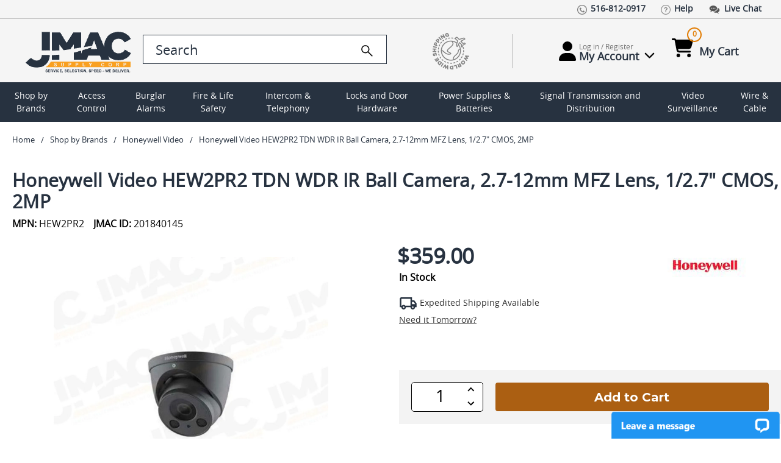

--- FILE ---
content_type: text/html; charset=UTF-8
request_url: https://www.jmac.com/Honeywell_Video_HEW2PR2_p/HONEYWELL-VIDEO-HEW2PR2.htm
body_size: 28210
content:
<!DOCTYPE html>
<html class="no-js" lang="en">
  <head>
    <title>HEW2PR2 Honeywell Video</title>
<meta property="product:price:amount" content="359" /><meta property="product:price:currency" content="USD" /><meta property="og:rating" content="5" /><meta property="og:url" content="https://www.jmac.com/Honeywell_Video_HEW2PR2_p/honeywell-video-hew2pr2.htm" /><meta property="og:site_name" content="JMAC Supply" /><meta name="keywords" content="201840145"><meta name="description" content="Experience service like never before when purchasing the Honeywell Video HEW2PR2. Call our experts (516) 812-0917 today!  Quick &amp; Reliable Shipping, Hassle Free Returns, Highest Rated."><link rel='canonical' href='https://www.jmac.com/Honeywell_Video_HEW2PR2_p/honeywell-video-hew2pr2.htm' /><meta name='platform' content='bigcommerce.stencil' /><meta property="og:type" content="product" />
<meta property="og:title" content="Honeywell Video HEW2PR2 TDN WDR IR Ball Camera, 2.7-12mm MFZ Lens, 1/2.7&quot; CMOS, 2MP" />
<meta property="og:description" content="Experience service like never before when purchasing the Honeywell Video HEW2PR2. Call our experts (516) 812-0917 today!  Quick &amp; Reliable Shipping, Hassle Free Returns, Highest Rated." />
<meta property="og:image" content="https://cdn11.bigcommerce.com/s-xw7e0ujcno/products/938472/images/4210152/HONEYWELL-VIDEO-HEW2PR2__10601.1661819683.386.513.jpg?c=1" />
<meta property="og:availability" content="instock" />
<meta property="pinterest:richpins" content="enabled" />  
		<script type="application/ld+json">
	{
	    "@context": "http://schema.org",
	    "@type": "Organization",
	    "name": "JMAC Supply",
	    "image": "https://cdn11.bigcommerce.com/s-xw7e0ujcno/images/stencil/original/jmac-logo-optomized_1663087459__03757.original.png",
	    "logo": "https://cdn11.bigcommerce.com/s-xw7e0ujcno/images/stencil/original/jmac-logo-optomized_1663087459__03757.original.png",
	    "url": "https://www.jmac.com/",
	    "telephone": "+1 516 812 0917",
	    "sameAs": ["https://www.pinterest.com/jmacsupply/",
		"https://twitter.com/JMacSupply","https://www.facebook.com/JMacSupply"
		],
	    "address": {
	        "@type": "PostalAddress",
	        "streetAddress": "5 Terminal Rd.",
	        "addressLocality": "West Hempstead",
			"addressRegion": "NY",
	        "postalCode": "11552",
	        "addressCountry": "USA"
	    }
	}
	 {
    "@context": "http://schema.org",
    "@type": "ElectronicsStore",
    "name": "jmac.com",
    "alternateName": "jmac",
    "url": "https://www.jmac.com",
    "logo": "https://cdn11.bigcommerce.com/s-xw7e0ujcno/images/stencil/original/jmac-logo-optomized_1663087459__03757.original.png",
	"image": "https://cdn11.bigcommerce.com/s-xw7e0ujcno/images/stencil/original/jmac-logo-optomized_1663087459__03757.original.png",
	"priceRange": "1-5000",
	"telephone": "+1 5168120917",
    "address": { "@type": "PostalAddress",
       "streetAddress": "188 Atlantic Ave",
       "addressLocality": "Garden City Park",
       "addressRegion": "NY",
       "postalCode": "11040"
    },
    "contactPoint": [{
       "@type": "ContactPoint",
       "contactType": "Customer Service",
       "telephone": "+1 5168120917",
       "email": "info@jmac.com"
    }]      
    }
	</script>
	<script type="application/ld+json" >
	{
	  "@context":"https://schema.org",
	  "@type":"ItemList",
	  "itemListElement":[
	    {
	      "@type":"ListItem",
	      "position":1,
	      "url":"https://www.jmac.com"
	    },
	    {
	      "@type":"ListItem",
	      "position":2,
	      "url":"https://www.jmac.com/access-control/"
	    },
	 {
	      "@type":"ListItem",
	      "position":3,
	      "url":"https://www.jmac.com/burglar-alarms/"
	    },
	    {
	      "@type":"ListItem",
	      "position":4,
	      "url":"https://www.jmac.com/fire-life-safety/"
	    }
	  ]
	}
	</script>	
	<script type="application/ld+json">
	{
	"@context":"https://schema.org",
	"@type":"WebSite",
	"url":"https://www.jmac.com",
	"name":"JMAC Supply",
	"description": "JMAC Supply offers a complete selection of security products including CCTV, Access Control, Fire Alarms, Burglar Alarms, Locks, IP Network Video, Power Products, Electronics and much more.",
	"@id":"https://www.jmac.com#WebSite",
	"potentialAction": {
	    "@type": "SearchAction",
	    "target": "https://www.jmac.com/search.php?search_query_control={search_term_string}",
	    "query-input": "required name=search_term_string"
	  }
	}
	</script>
	

	
	
	
			
	

    <link rel="preconnect" href="https://res.cloudinary.com">
	<link rel="preload" as="image" href="https://res.cloudinary.com/dhuccyqgg/image/fetch/f_auto/q_auto/https://cdn11.bigcommerce.com/s-xw7e0ujcno/images/stencil/250x250/products/938472/4210152/HONEYWELL-VIDEO-HEW2PR2__10601.1661819683.jpg?c=1" fetchpriority="high" />
	
    <link rel="dns-prefetch preconnect" href="https://cdn11.bigcommerce.com/s-xw7e0ujcno" crossorigin><link rel="dns-prefetch preconnect" href="https://fonts.googleapis.com/" crossorigin><link rel="dns-prefetch preconnect" href="https://fonts.gstatic.com/" crossorigin>  
        
     
    <link href="https://cdn11.bigcommerce.com/s-xw7e0ujcno/product_images/favicon.ico?t=1661756554" rel="shortcut icon">    
    <meta name="viewport" content="width=device-width, initial-scale=1, maximum-scale=5">
   
    <script>
      document.documentElement.className = document.documentElement.className.replace('no-js', 'js');
    </script>

    <script>
  function browserSupportsAllFeatures() {
      return window.Promise
          && window.fetch
          && window.URL
          && window.URLSearchParams
          && window.WeakMap
          // object-fit support
          && ('objectFit' in document.documentElement.style);
  }

  function loadScript(src) {
      var js = document.createElement('script');
      js.src = src;
      js.onerror = function () {
          console.error('Failed to load polyfill script ' + src);
      };
      document.head.appendChild(js);
  }

  if (!browserSupportsAllFeatures()) {
      loadScript('https://cdn11.bigcommerce.com/s-xw7e0ujcno/stencil/82a7ee80-3075-013e-4490-62e891f8bbfd/e/27d93a00-bc1a-013e-a6ce-02a4e29b74e0/dist/theme-bundle.polyfills.js');
  }
</script>
    <script>window.consentManagerTranslations = `{"locale":"en","locales":{"consent_manager.data_collection_warning":"en","consent_manager.accept_all_cookies":"en","consent_manager.gdpr_settings":"en","consent_manager.data_collection_preferences":"en","consent_manager.manage_data_collection_preferences":"en","consent_manager.use_data_by_cookies":"en","consent_manager.data_categories_table":"en","consent_manager.allow":"en","consent_manager.accept":"en","consent_manager.deny":"en","consent_manager.dismiss":"en","consent_manager.reject_all":"en","consent_manager.category":"en","consent_manager.purpose":"en","consent_manager.functional_category":"en","consent_manager.functional_purpose":"en","consent_manager.analytics_category":"en","consent_manager.analytics_purpose":"en","consent_manager.targeting_category":"en","consent_manager.advertising_category":"en","consent_manager.advertising_purpose":"en","consent_manager.essential_category":"en","consent_manager.esential_purpose":"en","consent_manager.yes":"en","consent_manager.no":"en","consent_manager.not_available":"en","consent_manager.cancel":"en","consent_manager.save":"en","consent_manager.back_to_preferences":"en","consent_manager.close_without_changes":"en","consent_manager.unsaved_changes":"en","consent_manager.by_using":"en","consent_manager.agree_on_data_collection":"en","consent_manager.change_preferences":"en","consent_manager.cancel_dialog_title":"en","consent_manager.privacy_policy":"en","consent_manager.allow_category_tracking":"en","consent_manager.disallow_category_tracking":"en"},"translations":{"consent_manager.data_collection_warning":"We use cookies (and other similar technologies) to collect data to improve your shopping experience.","consent_manager.accept_all_cookies":"Accept All Cookies","consent_manager.gdpr_settings":"Settings","consent_manager.data_collection_preferences":"Website Data Collection Preferences","consent_manager.manage_data_collection_preferences":"Manage Website Data Collection Preferences","consent_manager.use_data_by_cookies":" uses data collected by cookies and JavaScript libraries to improve your shopping experience.","consent_manager.data_categories_table":"The table below outlines how we use this data by category. To opt out of a category of data collection, select 'No' and save your preferences.","consent_manager.allow":"Allow","consent_manager.accept":"Accept","consent_manager.deny":"Deny","consent_manager.dismiss":"Dismiss","consent_manager.reject_all":"Reject all","consent_manager.category":"Category","consent_manager.purpose":"Purpose","consent_manager.functional_category":"Functional","consent_manager.functional_purpose":"Enables enhanced functionality, such as videos and live chat. If you do not allow these, then some or all of these functions may not work properly.","consent_manager.analytics_category":"Analytics","consent_manager.analytics_purpose":"Provide statistical information on site usage, e.g., web analytics so we can improve this website over time.","consent_manager.targeting_category":"Targeting","consent_manager.advertising_category":"Advertising","consent_manager.advertising_purpose":"Used to create profiles or personalize content to enhance your shopping experience.","consent_manager.essential_category":"Essential","consent_manager.esential_purpose":"Essential for the site and any requested services to work, but do not perform any additional or secondary function.","consent_manager.yes":"Yes","consent_manager.no":"No","consent_manager.not_available":"N/A","consent_manager.cancel":"Cancel","consent_manager.save":"Save","consent_manager.back_to_preferences":"Back to Preferences","consent_manager.close_without_changes":"You have unsaved changes to your data collection preferences. Are you sure you want to close without saving?","consent_manager.unsaved_changes":"You have unsaved changes","consent_manager.by_using":"By using our website, you're agreeing to our","consent_manager.agree_on_data_collection":"By using our website, you're agreeing to the collection of data as described in our ","consent_manager.change_preferences":"You can change your preferences at any time","consent_manager.cancel_dialog_title":"Are you sure you want to cancel?","consent_manager.privacy_policy":"Privacy Policy","consent_manager.allow_category_tracking":"Allow [CATEGORY_NAME] tracking","consent_manager.disallow_category_tracking":"Disallow [CATEGORY_NAME] tracking"}}`;</script>

    <script>
        window.lazySizesConfig = window.lazySizesConfig || {};
        window.lazySizesConfig.loadMode = 1;
    </script>
    <script async src="https://cdn11.bigcommerce.com/s-xw7e0ujcno/stencil/82a7ee80-3075-013e-4490-62e891f8bbfd/e/27d93a00-bc1a-013e-a6ce-02a4e29b74e0/dist/theme-bundle.head_async.js"></script>
    
    <link href="https://fonts.googleapis.com/css?family=Montserrat:700,400%7CKarla:400&display=block" rel="stylesheet">
    
    <script async src="https://cdn11.bigcommerce.com/s-xw7e0ujcno/stencil/82a7ee80-3075-013e-4490-62e891f8bbfd/e/27d93a00-bc1a-013e-a6ce-02a4e29b74e0/dist/theme-bundle.font.js"></script>  

    <link data-stencil-stylesheet href="https://cdn11.bigcommerce.com/s-xw7e0ujcno/stencil/82a7ee80-3075-013e-4490-62e891f8bbfd/e/27d93a00-bc1a-013e-a6ce-02a4e29b74e0/css/theme-9a722690-bc12-013e-5421-763f28f14146.css" rel="stylesheet">

    <!-- Start Tracking Code for analytics_googleanalytics4 -->

<script data-cfasync="false" src="https://cdn11.bigcommerce.com/shared/js/google_analytics4_bodl_subscribers-358423becf5d870b8b603a81de597c10f6bc7699.js" integrity="sha256-gtOfJ3Avc1pEE/hx6SKj/96cca7JvfqllWA9FTQJyfI=" crossorigin="anonymous"></script>
<script data-cfasync="false">
  (function () {
    window.dataLayer = window.dataLayer || [];

    function gtag(){
        dataLayer.push(arguments);
    }

    function initGA4(event) {
         function setupGtag() {
            function configureGtag() {
                gtag('js', new Date());
                gtag('set', 'developer_id.dMjk3Nj', true);
                gtag('config', 'G-12345');
            }

            var script = document.createElement('script');

            script.src = 'https://www.googletagmanager.com/gtag/js?id=G-12345';
            script.async = true;
            script.onload = configureGtag;

            document.head.appendChild(script);
        }

        setupGtag();

        if (typeof subscribeOnBodlEvents === 'function') {
            subscribeOnBodlEvents('G-12345', false);
        }

        window.removeEventListener(event.type, initGA4);
    }

    

    var eventName = document.readyState === 'complete' ? 'consentScriptsLoaded' : 'DOMContentLoaded';
    window.addEventListener(eventName, initGA4, false);
  })()
</script>

<!-- End Tracking Code for analytics_googleanalytics4 -->

<!-- Start Tracking Code for analytics_siteverification -->

<meta name="google-site-verification" content="l7JLO_XA4qZ2tRN_hUCtegV09bo-YaF0qByGBJEEee4" />
<meta name="google-site-verification" content="3aWqTRfjB5VaKPU4YaBmfpHXlK0dgEMtbeBIDQQTpVk" />

<!-- End Tracking Code for analytics_siteverification -->


<script type="text/javascript" src="https://checkout-sdk.bigcommerce.com/v1/loader.js" defer ></script>
<script type="text/javascript">
var BCData = {"product_attributes":{"sku":"HONEYWELL-VIDEO-HEW2PR2","upc":"886618246371","mpn":"HEW2PR2","gtin":null,"weight":null,"base":true,"image":null,"price":{"without_tax":{"formatted":"$359.00","value":359,"currency":"USD"},"tax_label":"Tax"},"stock":null,"instock":true,"stock_message":null,"purchasable":true,"purchasing_message":null,"call_for_price_message":null}};
</script>
<!-- Google Tag Manager -->
 <script>(function(w,d,s,l,i){w[l]=w[l]||[];w[l].push({'gtm.start':
 new Date().getTime(),event:'gtm.js'});var f=d.getElementsByTagName(s)[0],
 j=d.createElement(s),dl=l!='dataLayer'?'&l='+l:'';j.async=true;j.src=
 'https://www.googletagmanager.com/gtm.js?id='+i+dl;f.parentNode.insertBefore(j,f);
 })(window,document,'script','dataLayer','GTM-PGN6TL');</script>
 <!-- End Google Tag Manager -->
 <script data-cfasync="false" src="https://microapps.bigcommerce.com/bodl-events/1.9.4/index.js" integrity="sha256-Y0tDj1qsyiKBRibKllwV0ZJ1aFlGYaHHGl/oUFoXJ7Y=" nonce="" crossorigin="anonymous"></script>
 <script data-cfasync="false" nonce="">

 (function() {
    function decodeBase64(base64) {
       const text = atob(base64);
       const length = text.length;
       const bytes = new Uint8Array(length);
       for (let i = 0; i < length; i++) {
          bytes[i] = text.charCodeAt(i);
       }
       const decoder = new TextDecoder();
       return decoder.decode(bytes);
    }
    window.bodl = JSON.parse(decodeBase64("[base64]"));
 })()

 </script>

<script nonce="">
(function () {
    var xmlHttp = new XMLHttpRequest();

    xmlHttp.open('POST', 'https://bes.gcp.data.bigcommerce.com/nobot');
    xmlHttp.setRequestHeader('Content-Type', 'application/json');
    xmlHttp.send('{"store_id":"1000850820","timezone_offset":"-4.0","timestamp":"2026-01-29T15:40:58.27620000Z","visit_id":"4bc450ea-d57c-4737-93a0-1fdda771d632","channel_id":1}');
})();
</script>

  </head>
  <body class="page-product not-loaded">  
    <div class="container-fluid">
      <svg data-src="https://cdn11.bigcommerce.com/s-xw7e0ujcno/stencil/82a7ee80-3075-013e-4490-62e891f8bbfd/e/27d93a00-bc1a-013e-a6ce-02a4e29b74e0/img/icon-sprite.svg" class="icons-svg-sprite"></svg>      <div id="site-body">
        <header class="header" role="banner">
  <div class="row">
    <div class="top-short-bar">
      <div class="custom-container">
  			<ul class="left-links">
          <li><a href="tel:15168120917"><img src="https://res.cloudinary.com/dhuccyqgg/image/fetch/f_auto/q_auto/https://cdn11.bigcommerce.com/s-xw7e0ujcno/stencil/82a7ee80-3075-013e-4490-62e891f8bbfd/e/27d93a00-bc1a-013e-a6ce-02a4e29b74e0/img/top-link-icon/call-icon.png" class="img-fluid" alt=""><small>516-812-0917</small></a></li>
          <li><a href="/faq/"><img src="https://res.cloudinary.com/dhuccyqgg/image/fetch/f_auto/q_auto/https://cdn11.bigcommerce.com/s-xw7e0ujcno/stencil/82a7ee80-3075-013e-4490-62e891f8bbfd/e/27d93a00-bc1a-013e-a6ce-02a4e29b74e0/img/top-link-icon/faqs-icon.png" class="img-fluid" alt=""><small>Help</small></a></li>
          <li><a onclick="window.open(&quot;https://lc.chat/now/8931254/&quot;, &quot;MsgWindow&quot;, &quot;width=400,height=500&quot;);" href="#"><img src="https://res.cloudinary.com/dhuccyqgg/image/fetch/f_auto/q_auto/https://cdn11.bigcommerce.com/s-xw7e0ujcno/stencil/82a7ee80-3075-013e-4490-62e891f8bbfd/e/27d93a00-bc1a-013e-a6ce-02a4e29b74e0/img/top-link-icon/chat-icon.png" class="img-fluid" alt=""><small>Live Chat</small></a></li>
        </ul>
      </div>
    </div>
  </div>
	<div class="row">
    <div class="logo-search-bar">
      <div class="custom-container">
	  		<div id="sidenav-toggle">
          <span></span>
          <span></span>
          <span></span>
          <span></span>
        </div>
        <a href="/" class="img-logo" aria-label="Go Home">        
		  <img src="https://res.cloudinary.com/dhuccyqgg/image/fetch/f_auto/q_auto/https://cdn11.bigcommerce.com/s-xw7e0ujcno/stencil/82a7ee80-3075-013e-4490-62e891f8bbfd/e/27d93a00-bc1a-013e-a6ce-02a4e29b74e0/img/logo-new.svg" class="img-fluid" alt="Jmac - Service Selection Speed" width="200" height="75">
        </a>
        <div class="search-bar">
          <div class="form-group">
				    <form class="form" action="/search.php" style="display: none">
              <input 
                class="form-input"
                data-search-quick 
                name="search_query" 
                id="search_query"
                data-error-message="Search field cannot be empty."
               placeholder="Search the store"
                autocomplete="off"
                aria-label="search input"
				value=""
              >
            </form>
            <form class="form search-form" action="/search.php">
              <input 
                type="search" 
                class="form-input form-control"
                data-search-quick 
                name="search_query_control"
                id="search_query_control" 
                data-error-message="Search field cannot be empty."
               placeholder="Search"
                autocomplete="off"
                aria-label="search control"
				value=""
                >
              <a href="Javascript:" aria-label="search">
                <img src="https://cdn11.bigcommerce.com/s-xw7e0ujcno/stencil/82a7ee80-3075-013e-4490-62e891f8bbfd/e/27d93a00-bc1a-013e-a6ce-02a4e29b74e0/img/icons/search.svg" class="img-fluid icon-search" alt="Search" width="25" height="25">
              </a>
            </form>
          </div>
          <a href="/shipping-and-returns" class="world-wide-shipping">
            <img src="https://res.cloudinary.com/dhuccyqgg/image/fetch/f_auto/q_auto/https://cdn11.bigcommerce.com/s-xw7e0ujcno/stencil/82a7ee80-3075-013e-4490-62e891f8bbfd/e/27d93a00-bc1a-013e-a6ce-02a4e29b74e0/img/top-link-icon/world-wide-shipping.png" class="img-fluid" alt="World Wide Shipping">
          </a>
          <hr class="seprator">
          <div class="account">
            <span class="login-dropdown">
                <a href="/login.php" title="Account information"  class="account-link">
                 <img src="https://cdn11.bigcommerce.com/s-xw7e0ujcno/stencil/82a7ee80-3075-013e-4490-62e891f8bbfd/e/27d93a00-bc1a-013e-a6ce-02a4e29b74e0/img/icons/user.svg" class="img-fluid user-icon" alt="My Account" width="28" height="32">
                  <small>
                    <span class="hello-text">Log in / Register</span>
                    <span class="my-account">My Account <img src="https://cdn11.bigcommerce.com/s-xw7e0ujcno/stencil/82a7ee80-3075-013e-4490-62e891f8bbfd/e/27d93a00-bc1a-013e-a6ce-02a4e29b74e0/img/icons/chevron-down.svg" class="img-fluid chevron-down" alt="My Account" width="35" height="18" ></span>
                  </small>
                </a>
                <div class="account-info-wrapper">
                  <div class="buttons-wrapper">
                    <div class="account-label">Log In to Your Account</div>
                    <a href="/login.php" class="button button--primary btn_login">Log In</a>
                  </div>
                </div>
            </span>
            <span class="cart-section">
              <a href="/cart.php" id="cart-btn-1">
               <img src="https://cdn11.bigcommerce.com/s-xw7e0ujcno/stencil/82a7ee80-3075-013e-4490-62e891f8bbfd/e/27d93a00-bc1a-013e-a6ce-02a4e29b74e0/img/icons/cart-shopping.svg" class="img-fluid cart-shopping" alt="My Cart" width="35" height="32">
                <small>
                  <span class="cart-quantity">0</span>
                  <span class="my-cart">My Cart</span>
                </small>
              </a>
              <div class="dropdown-menu" aria-hidden="true"></div>
            </span>	
          </div>
        </div>
      </div>
    </div>
  </div>
	<div class="row search-bar-mobile">
	  <div class="search-bar">
      <div class="form-group">
		    <form class="form search-form" action="/search.php">
          <input 
            type="search" 
            class="form-input form-control" 
            data-search-quick 
            name="search_query_mobile"
            id="search_query_mobile" 
            data-error-message="Search field cannot be empty."
           placeholder="Search"
            autocomplete="off"
            aria-label="search"
			value=""
          >
          <a href="Javascript:" aria-label="search"><img src="https://cdn11.bigcommerce.com/s-xw7e0ujcno/stencil/82a7ee80-3075-013e-4490-62e891f8bbfd/e/27d93a00-bc1a-013e-a6ce-02a4e29b74e0/img/icons/search.svg" class="img-fluid icon-search" alt="Search" width="25" height="25"></a>
        </form>
      </div>
	  </div>
	</div>
  <div class="row" id="main-desktop-nav">
    <div id="navBG">
      <nav class="sidenav" data-sidenav="" data-sidenav-toggle="#sidenav-toggle">
        <nav class="navPages">
    <ul class="navPages-list">
            <li class="navPages-item">          
                <a
  class="navPages-action has-subMenu"
  href="/brands/"
>
  Shop by Brands
</a>
<div
  class="navPage-subMenu"
  id="navPages-14764"
  aria-hidden="true"
  tabindex="-1"
>
  <div class="navPage-subMenu-list">
    <div class="sub-nav-wrap">
	
	<div id="navPages-brands">
        <ul>
          <li>
            <a href="https://www.jmac.com/adams-rite/">Adams Rite</a>
          </li>
          <li>
            <a href="https://www.jmac.com/aiphone/">AiPhone</a>
          </li>
          <li>
            <a href="https://www.jmac.com/alarm-controls/">Alarm Controls</a>
          </li>
          <li>
            <a href="https://www.jmac.com/alarm-lock/">Alarm Lock</a>
          </li>
          <li>
            <a href="https://www.jmac.com/altronix/">Altronix</a>
          </li>
          <li>
            <a href="https://www.jmac.com/american-fibertek/">American Fibertek</a>
          </li>
          <li>
            <a href="https://www.jmac.com/bea/">BEA</a>
          </li>
          <li>
            <a href="https://www.jmac.com/bosch-security/">Bosch Security</a>
          </li>
          <li>
            <a href="https://www.jmac.com/camden/">Camden</a>
          </li>
          <li>
            <a href="https://www.jmac.com/comnet/">ComNet</a>
          </li>
          <li>
            <a href="https://www.jmac.com/cooper-wheelock/">Cooper Wheelock</a>
          </li>
          <li>
            <a href="https://www.jmac.com/corby/">Corby</a>
          </li>
          <li>
            <a href="https://www.jmac.com/cypress-computer-systems/">Cypress Computer Systems</a>
          </li>
          <li>
            <a href="https://www.jmac.com/detex/">Detex</a>
          </li>
          <li>
            <a href="https://www.jmac.com/ditek/">Ditek</a>
          </li>
          <li>
            <a href="https://www.jmac.com/dortronics/">Dortronics</a>
          </li>
          <li>
            <a href="https://www.jmac.com/dynalock/">Dynalock</a>
          </li>
          <li>
            <a href="https://www.jmac.com/edwards-signaling/">Edwards Signaling</a>
          </li>
          <li>
            <a href="https://www.jmac.com/elk/">Elk</a>
          </li>
          <li>
            <a href="https://www.jmac.com/emx/">EMX</a>
          </li>
          <li>
            <a href="https://www.jmac.com/essex-electronics/">Essex Electronics</a>
          </li>
          <li>
            <a href="https://www.jmac.com/fire-lite/">Fire-lite</a>
          </li>
          <li>
            <a href="https://www.jmac.com/folger-adam/">Folger Adam</a>
          </li>
          <li>
            <a href="https://www.jmac.com/gentex/">Gentex</a>
          </li>
          <li>
            <a href="https://www.jmac.com/global-cache/">Global Cache</a>
          </li>
          <li>
            <a href="https://www.jmac.com/glynn-johnson/">Glynn Johnson</a>
          </li>
          <li>
            <a href="https://www.jmac.com/gri/">GRI</a>
          </li>
          <li>
            <a href="https://www.jmac.com/hanchett-entry-systems-hes/">Hanchett Entry Systems (HES)</a>
          </li>
          <li>
            <a href="https://www.jmac.com/hid/">HID</a>
          </li>
          <li>
            <a href="https://www.jmac.com/honeywell-access/">Honeywell Access</a>
          </li>
          <li>
            <a href="https://www.jmac.com/honeywell-ademco-resideo/">Honeywell Ademco / Resideo</a>
          </li>
          <li>
            <a href="https://www.jmac.com/honeywell-genesis/">Honeywell Genesis</a>
          </li>
          <li>
            <a href="https://www.jmac.com/honeywell-video/">Honeywell Video</a>
          </li>
          <li>
            <a href="https://www.jmac.com/hpc/">HPC</a>
          </li>
          <li>
            <a href="https://www.jmac.com/hsi-fire-and-safety/">HSI Fire and Safety</a>
          </li>
          <li>
            <a href="https://www.jmac.com/iei/">IEI</a>
          </li>
          <li>
            <a href="https://www.jmac.com/ifs-international-fiber-systems/">IFS International Fiber Systems</a>
          </li>
          <li>
            <a href="https://www.jmac.com/infinias/">Infinias</a>
          </li>
          <li>
            <a href="https://www.jmac.com/inovonics/">Inovonics</a>
          </li>
          <li>
            <a href="https://www.jmac.com/isonas-security-systems/">Isonas Security Systems</a>
          </li>
          <li>
            <a href="https://www.jmac.com/kantech/">Kantech</a>
          </li>
          <li>
            <a href="https://www.jmac.com/keri-systems/">Keri Systems</a>
          </li>
          <li>
            <a href="https://www.jmac.com/keyscan/">Keyscan</a>
          </li>
          <li>
            <a href="https://www.jmac.com/lcn/">LCN</a>
          </li>
          <li>
            <a href="https://www.jmac.com/linear/">Linear</a>
          </li>
          <li>
            <a href="https://www.jmac.com/locknetics/">Locknetics</a>
          </li>
          <li>
            <a href="https://www.jmac.com/louroe-electronics/">Louroe Electronics</a>
          </li>
          <li>
            <a href="https://www.jmac.com/macurco/">Macurco</a>
          </li>
          <li>
            <a href="https://www.jmac.com/magnasphere/">MAGNASPHERE</a>
          </li>
          <li>
            <a href="https://www.jmac.com/morphotrak/">MorphoTrak (Formerly Sagem Morpho)</a>
          </li>
          <li>
            <a href="https://www.jmac.com/muxlab/">Muxlab</a>
          </li>
          <li>
            <a href="https://www.jmac.com/nitek/">Nitek</a>
          </li>
          <li>
            <a href="https://www.jmac.com/norton-door-controls/">Norton Door Controls</a>
          </li>
          <li>
            <a href="https://www.jmac.com/potter/">Potter</a>
          </li>
          <li>
            <a href="https://www.jmac.com/protech-technologies/">Protech Technologies</a>
          </li>
          <li>
            <a href="https://www.jmac.com/recognition-systems/">Recognition Systems</a>
          </li>
          <li>
            <a href="https://www.jmac.com/rixson/">Rixson</a>
          </li>
          <li>
            <a href="https://www.jmac.com/rofu/">Rofu</a>
          </li>
          <li>
            <a href="https://www.jmac.com/rutherford-controls/">Rutherford Controls</a>
          </li>
          <li>
            <a href="https://www.jmac.com/schlage/">Schlage</a>
          </li>
          <li>
            <a href="https://www.jmac.com/security-door-controls/">Security Door Controls</a>
          </li>
          <li>
            <a href="https://www.jmac.com/seco-larm/">Seco-Larm</a>
          </li>
          <li>
            <a href="https://www.jmac.com/securitron/">Securitron</a>
          </li>
          <li>
            <a href="https://www.jmac.com/silent-knight/">Silent Knight</a>
          </li>
          <li>
            <a href="https://www.jmac.com/spaceage/">Spaceage</a>
          </li>
          <li>
            <a href="https://www.jmac.com/sti/">STI</a>
          </li>
          <li>
            <a href="https://www.jmac.com/system-sensor/">System Sensor</a>
          </li>
          <li>
            <a href="https://www.jmac.com/talk-a-phone/">Talk-A-Phone</a>
          </li>
          <li>
            <a href="https://www.jmac.com/trine/">Trine</a>
          </li>
          <li>
            <a href="https://www.jmac.com/united-security-products/">United Security Products</a>
          </li>
          <li>
            <a href="https://www.jmac.com/veracity/">Veracity</a>
          </li>
          <li>
            <a href="https://www.jmac.com/von-duprin/">Von Duprin</a>
          </li>
        </ul>
		
      <div style="margin: 20px 0 0 0">
        <a
          href="/brands/"
          class="button--primary button"
          style="color: #fff !important"
          >View All Brands</a>
      </div>
	</div>
	</div>
	</div>	

            </li>
            <li class="navPages-item">          
                <a
  class="navPages-action has-subMenu"
  href="https://www.jmac.com/access-control/"
>
  Access Control
</a>

	<div
  class="navPage-subMenu"
  id="navPages-10158"
  aria-hidden="true"
  tabindex="-1"
>
  <div class="navPage-subMenu-list">
    <div class="sub-nav-wrap">
	<div class="cat-sub-images-wrapper">
	 <ul class="mega-nav-links section-category-images">
	 <li class="navPage-subMenu-item li-SubNavCat">
            <a class="nav-list-mainItem" href="https://www.jmac.com/access-control/access-control-cable/">
              <span class="mega-nav-main-img-wrapper">
                <img
                  class="mega-nav-main-img"
                  src="https://res.cloudinary.com/dhuccyqgg/image/fetch/f_auto/q_auto/https://cdn11.bigcommerce.com/s-xw7e0ujcno/images/stencil/original/q/apiuacebf__25269.original.jpg"
                  title="Access Control Cable" 
				  alt="Access Control Cable"
				  width="200" height="200"
				  >
                <span>Access Control Cable</span>
              </span>
            </a>
          </li>
	 <li class="navPage-subMenu-item li-SubNavCat">
            <a class="nav-list-mainItem" href="https://www.jmac.com/access-control/access-control-readers/">
              <span class="mega-nav-main-img-wrapper">
                <img
                  class="mega-nav-main-img"
                  src="https://res.cloudinary.com/dhuccyqgg/image/fetch/f_auto/q_auto/https://cdn11.bigcommerce.com/s-xw7e0ujcno/images/stencil/original/i/api9mzvtr__72587.original.jpg"
                  title="Access Control Readers" 
				  alt="Access Control Readers"
				  width="200" height="200"
				  >
                <span>Access Control Readers</span>
              </span>
            </a>
          </li>
	 <li class="navPage-subMenu-item li-SubNavCat">
            <a class="nav-list-mainItem" href="https://www.jmac.com/access-control/add-on-modules/">
              <span class="mega-nav-main-img-wrapper">
                <img
                  class="mega-nav-main-img"
                  src="https://res.cloudinary.com/dhuccyqgg/image/fetch/f_auto/q_auto/https://cdn11.bigcommerce.com/s-xw7e0ujcno/images/stencil/original/u/apinwxbfk__56733.original.jpg"
                  title="Add on Modules" 
				  alt="Add on Modules"
				  width="200" height="200"
				  >
                <span>Add on Modules</span>
              </span>
            </a>
          </li>
	 <li class="navPage-subMenu-item li-SubNavCat">
            <a class="nav-list-mainItem" href="https://www.jmac.com/access-control/biometric-readers/">
              <span class="mega-nav-main-img-wrapper">
                <img
                  class="mega-nav-main-img"
                  src="https://res.cloudinary.com/dhuccyqgg/image/fetch/f_auto/q_auto/https://cdn11.bigcommerce.com/s-xw7e0ujcno/images/stencil/original/d/apiuahuxy__35059.original.jpg"
                  title="Biometric Readers" 
				  alt="Biometric Readers"
				  width="200" height="200"
				  >
                <span>Biometric Readers</span>
              </span>
            </a>
          </li>
	 <li class="navPage-subMenu-item li-SubNavCat">
            <a class="nav-list-mainItem" href="https://www.jmac.com/access-control/cabinet-locks/">
              <span class="mega-nav-main-img-wrapper">
                <img
                  class="mega-nav-main-img"
                  src="https://res.cloudinary.com/dhuccyqgg/image/fetch/f_auto/q_auto/https://cdn11.bigcommerce.com/s-xw7e0ujcno/images/stencil/original/w/api1ckixt__45785.original.jpg"
                  title="Cabinet Locks" 
				  alt="Cabinet Locks"
				  width="200" height="200"
				  >
                <span>Cabinet Locks</span>
              </span>
            </a>
          </li>
	   <li class="navPage-subMenu-item li-SubNavCat see-all-cat">
            <a href="#" class="see-more-categories">
              <span class="mega-nav-main-img-wrapper">
                See All
                <span>
	  <i class="icon " aria-hidden="true">
        <svg><use xlink:href="#icon-chevron-down" /></svg>
    </i>
</span>
              </span>
            </a>
          </li>
	</ul>
 <ul class="mega-nav-links section-category-images additional-categories" >	
	 <li class="navPage-subMenu-item li-SubNavCat">
            <a class="nav-list-mainItem" href="https://www.jmac.com/access-control/control-panels-and-kits/">
              <span class="mega-nav-main-img-wrapper">
                <img
                  class="mega-nav-main-img test3"
                  src="https://res.cloudinary.com/dhuccyqgg/image/fetch/f_auto/q_auto/https://cdn11.bigcommerce.com/s-xw7e0ujcno/images/stencil/original/e/apiwwidee__45711.original.jpg"
                  title="Control Panels and Kits" 
				  alt="Control Panels and Kits"
				  width="200" height="200"
				  >
                <span>Control Panels and Kits</span>
              </span>
            </a>
          </li>
	 <li class="navPage-subMenu-item li-SubNavCat">
            <a class="nav-list-mainItem" href="https://www.jmac.com/access-control/crash-bars/">
              <span class="mega-nav-main-img-wrapper">
                <img
                  class="mega-nav-main-img test3"
                  src="https://res.cloudinary.com/dhuccyqgg/image/fetch/f_auto/q_auto/https://cdn11.bigcommerce.com/s-xw7e0ujcno/images/stencil/original/n/apime9b2r__90775.original.jpg"
                  title="Crash Bars" 
				  alt="Crash Bars"
				  width="200" height="200"
				  >
                <span>Crash Bars</span>
              </span>
            </a>
          </li>
	 <li class="navPage-subMenu-item li-SubNavCat">
            <a class="nav-list-mainItem" href="https://www.jmac.com/access-control/credentials/">
              <span class="mega-nav-main-img-wrapper">
                <img
                  class="mega-nav-main-img test3"
                  src="https://res.cloudinary.com/dhuccyqgg/image/fetch/f_auto/q_auto/https://cdn11.bigcommerce.com/s-xw7e0ujcno/images/stencil/original/z/apioad5vk__48534.original.jpg"
                  title="Credentials" 
				  alt="Credentials"
				  width="200" height="200"
				  >
                <span>Credentials</span>
              </span>
            </a>
          </li>
	 <li class="navPage-subMenu-item li-SubNavCat">
            <a class="nav-list-mainItem" href="https://www.jmac.com/access-control/electric-strikes/">
              <span class="mega-nav-main-img-wrapper">
                <img
                  class="mega-nav-main-img test3"
                  src="https://res.cloudinary.com/dhuccyqgg/image/fetch/f_auto/q_auto/https://cdn11.bigcommerce.com/s-xw7e0ujcno/images/stencil/original/r/apin1d6ta__07631.original.jpg"
                  title="Electric Strikes" 
				  alt="Electric Strikes"
				  width="200" height="200"
				  >
                <span>Electric Strikes</span>
              </span>
            </a>
          </li>
	 <li class="navPage-subMenu-item li-SubNavCat">
            <a class="nav-list-mainItem" href="https://www.jmac.com/access-control/elr-kits/">
              <span class="mega-nav-main-img-wrapper">
                <img
                  class="mega-nav-main-img test3"
                  src="https://res.cloudinary.com/dhuccyqgg/image/fetch/f_auto/q_auto/https://cdn11.bigcommerce.com/s-xw7e0ujcno/images/stencil/original/k/apizx6r6f__98818.original.jpg"
                  title="ELR Kits" 
				  alt="ELR Kits"
				  width="200" height="200"
				  >
                <span>ELR Kits</span>
              </span>
            </a>
          </li>
	 <li class="navPage-subMenu-item li-SubNavCat">
            <a class="nav-list-mainItem" href="https://www.jmac.com/access-control/gate-locks/">
              <span class="mega-nav-main-img-wrapper">
                <img
                  class="mega-nav-main-img test3"
                  src="https://res.cloudinary.com/dhuccyqgg/image/fetch/f_auto/q_auto/https://cdn11.bigcommerce.com/s-xw7e0ujcno/images/stencil/original/t/apigceijm__89846.original.jpg"
                  title="Gate Locks" 
				  alt="Gate Locks"
				  width="200" height="200"
				  >
                <span>Gate Locks</span>
              </span>
            </a>
          </li>
	 <li class="navPage-subMenu-item li-SubNavCat">
            <a class="nav-list-mainItem" href="https://www.jmac.com/access-control/keypads/">
              <span class="mega-nav-main-img-wrapper">
                <img
                  class="mega-nav-main-img test3"
                  src="https://res.cloudinary.com/dhuccyqgg/image/fetch/f_auto/q_auto/https://cdn11.bigcommerce.com/s-xw7e0ujcno/images/stencil/original/u/apisfn5bh__25017.original.jpg"
                  title="Keypads" 
				  alt="Keypads"
				  width="200" height="200"
				  >
                <span>Keypads</span>
              </span>
            </a>
          </li>
	 <li class="navPage-subMenu-item li-SubNavCat">
            <a class="nav-list-mainItem" href="https://www.jmac.com/access-control/magnetic-locks/">
              <span class="mega-nav-main-img-wrapper">
                <img
                  class="mega-nav-main-img test3"
                  src="https://res.cloudinary.com/dhuccyqgg/image/fetch/f_auto/q_auto/https://cdn11.bigcommerce.com/s-xw7e0ujcno/images/stencil/original/p/apidwggyh__14474.original.jpg"
                  title="Magnetic Locks" 
				  alt="Magnetic Locks"
				  width="200" height="200"
				  >
                <span>Magnetic Locks</span>
              </span>
            </a>
          </li>
	 <li class="navPage-subMenu-item li-SubNavCat">
            <a class="nav-list-mainItem" href="https://www.jmac.com/access-control/miscellaneous-electronic-locks/">
              <span class="mega-nav-main-img-wrapper">
                <img
                  class="mega-nav-main-img test3"
                  src="https://res.cloudinary.com/dhuccyqgg/image/fetch/f_auto/q_auto/https://cdn11.bigcommerce.com/s-xw7e0ujcno/images/stencil/original/v/apijwebvs__89703.original.jpg"
                  title="Miscellaneous Electronic Locks" 
				  alt="Miscellaneous Electronic Locks"
				  width="200" height="200"
				  >
                <span>Miscellaneous Electronic Locks</span>
              </span>
            </a>
          </li>
	 <li class="navPage-subMenu-item li-SubNavCat">
            <a class="nav-list-mainItem" href="https://www.jmac.com/access-control/power-supplies/">
              <span class="mega-nav-main-img-wrapper">
                <img
                  class="mega-nav-main-img test3"
                  src="https://res.cloudinary.com/dhuccyqgg/image/fetch/f_auto/q_auto/https://cdn11.bigcommerce.com/s-xw7e0ujcno/images/stencil/original/v/apib6zcmc__08854.original.jpg"
                  title="Power Supplies" 
				  alt="Power Supplies"
				  width="200" height="200"
				  >
                <span>Power Supplies</span>
              </span>
            </a>
          </li>
	 <li class="navPage-subMenu-item li-SubNavCat">
            <a class="nav-list-mainItem" href="https://www.jmac.com/access-control/request-to-exit-buttons/">
              <span class="mega-nav-main-img-wrapper">
                <img
                  class="mega-nav-main-img test3"
                  src="https://res.cloudinary.com/dhuccyqgg/image/fetch/f_auto/q_auto/https://cdn11.bigcommerce.com/s-xw7e0ujcno/images/stencil/original/q/apinopgbe__17837.original.jpg"
                  title="Request-to-Exit Buttons" 
				  alt="Request-to-Exit Buttons"
				  width="200" height="200"
				  >
                <span>Request-to-Exit Buttons</span>
              </span>
            </a>
          </li>
	 <li class="navPage-subMenu-item li-SubNavCat">
            <a class="nav-list-mainItem" href="https://www.jmac.com/access-control/request-to-exit-sensors/">
              <span class="mega-nav-main-img-wrapper">
                <img
                  class="mega-nav-main-img test3"
                  src="https://res.cloudinary.com/dhuccyqgg/image/fetch/f_auto/q_auto/https://cdn11.bigcommerce.com/s-xw7e0ujcno/images/stencil/original/z/apiiojj6n__51910.original.jpg"
                  title="Request-to-Exit Sensors" 
				  alt="Request-to-Exit Sensors"
				  width="200" height="200"
				  >
                <span>Request-to-Exit Sensors</span>
              </span>
            </a>
          </li>
	 <li class="navPage-subMenu-item li-SubNavCat">
            <a class="nav-list-mainItem" href="https://www.jmac.com/access-control/single-door-access-control-kits/">
              <span class="mega-nav-main-img-wrapper">
                <img
                  class="mega-nav-main-img test3"
                  src="https://res.cloudinary.com/dhuccyqgg/image/fetch/f_auto/q_auto/https://cdn11.bigcommerce.com/s-xw7e0ujcno/images/stencil/original/p/apidt4g0a__73662.original.jpg"
                  title="Single Door Access Control Kits" 
				  alt="Single Door Access Control Kits"
				  width="200" height="200"
				  >
                <span>Single Door Access Control Kits</span>
              </span>
            </a>
          </li>
 </ul>
</div>
   <div class="all-sub-cat-items">
        <a  class="view-all" href="https://www.jmac.com/access-control/">All Access Control
          <span>See All 
    <img src="https://cdn11.bigcommerce.com/s-xw7e0ujcno/stencil/82a7ee80-3075-013e-4490-62e891f8bbfd/e/27d93a00-bc1a-013e-a6ce-02a4e29b74e0/img/icons/chevron-right.svg" class="img-fluid chevron-right" alt="click to view next selection" width="5" height="8">
</span></a>
      </div>
	  <div class="sub-cat-lists">
			</div>
	</div>
		</div>
			</div>
            </li>
            <li class="navPages-item">          
                <a
  class="navPages-action has-subMenu"
  href="https://www.jmac.com/burglar-alarms/"
>
  Burglar Alarms
</a>

	<div
  class="navPage-subMenu"
  id="navPages-10159"
  aria-hidden="true"
  tabindex="-1"
>
  <div class="navPage-subMenu-list">
    <div class="sub-nav-wrap">
	<div class="cat-sub-images-wrapper">
	 <ul class="mega-nav-links section-category-images">
	 <li class="navPage-subMenu-item li-SubNavCat">
            <a class="nav-list-mainItem" href="https://www.jmac.com/burglar-alarms/burglar-alarm-systems/">
              <span class="mega-nav-main-img-wrapper">
                <img
                  class="mega-nav-main-img"
                  src="https://res.cloudinary.com/dhuccyqgg/image/fetch/f_auto/q_auto/https://cdn11.bigcommerce.com/s-xw7e0ujcno/images/stencil/original/t/apibzk0kg__30648.original.jpg"
                  title="Burglar Alarm Systems" 
				  alt="Burglar Alarm Systems"
				  width="200" height="200"
				  >
                <span>Burglar Alarm Systems</span>
              </span>
            </a>
          </li>
	 <li class="navPage-subMenu-item li-SubNavCat">
            <a class="nav-list-mainItem" href="https://www.jmac.com/burglar-alarms/carbon-monoxide-detectors/">
              <span class="mega-nav-main-img-wrapper">
                <img
                  class="mega-nav-main-img"
                  src="https://res.cloudinary.com/dhuccyqgg/image/fetch/f_auto/q_auto/https://cdn11.bigcommerce.com/s-xw7e0ujcno/images/stencil/original/n/apicqkje9__24718.original.jpg"
                  title="Carbon Monoxide Detectors" 
				  alt="Carbon Monoxide Detectors"
				  width="200" height="200"
				  >
                <span>Carbon Monoxide Detectors</span>
              </span>
            </a>
          </li>
	 <li class="navPage-subMenu-item li-SubNavCat">
            <a class="nav-list-mainItem" href="https://www.jmac.com/burglar-alarms/door-window-contacts/">
              <span class="mega-nav-main-img-wrapper">
                <img
                  class="mega-nav-main-img"
                  src="https://res.cloudinary.com/dhuccyqgg/image/fetch/f_auto/q_auto/https://cdn11.bigcommerce.com/s-xw7e0ujcno/images/stencil/original/d/apiwcwtvm__56157.original.jpg"
                  title="Door &amp; Window Contacts" 
				  alt="Door &amp; Window Contacts"
				  width="200" height="200"
				  >
                <span>Door &amp; Window Contacts</span>
              </span>
            </a>
          </li>
	 <li class="navPage-subMenu-item li-SubNavCat">
            <a class="nav-list-mainItem" href="https://www.jmac.com/burglar-alarms/glassbreak-detectors/">
              <span class="mega-nav-main-img-wrapper">
                <img
                  class="mega-nav-main-img"
                  src="https://res.cloudinary.com/dhuccyqgg/image/fetch/f_auto/q_auto/https://cdn11.bigcommerce.com/s-xw7e0ujcno/images/stencil/original/h/apifbufgp__45297.original.jpg"
                  title="Glassbreak Detectors" 
				  alt="Glassbreak Detectors"
				  width="200" height="200"
				  >
                <span>Glassbreak Detectors</span>
              </span>
            </a>
          </li>
	 <li class="navPage-subMenu-item li-SubNavCat">
            <a class="nav-list-mainItem" href="https://www.jmac.com/burglar-alarms/heat-detectors/">
              <span class="mega-nav-main-img-wrapper">
                <img
                  class="mega-nav-main-img"
                  src="https://res.cloudinary.com/dhuccyqgg/image/fetch/f_auto/q_auto/https://cdn11.bigcommerce.com/s-xw7e0ujcno/images/stencil/original/y/api74yraf__77139.original.jpg"
                  title="Heat Detectors" 
				  alt="Heat Detectors"
				  width="200" height="200"
				  >
                <span>Heat Detectors</span>
              </span>
            </a>
          </li>
	   <li class="navPage-subMenu-item li-SubNavCat see-all-cat">
            <a href="#" class="see-more-categories">
              <span class="mega-nav-main-img-wrapper">
                See All
                <span>
	  <i class="icon " aria-hidden="true">
        <svg><use xlink:href="#icon-chevron-down" /></svg>
    </i>
</span>
              </span>
            </a>
          </li>
	</ul>
 <ul class="mega-nav-links section-category-images additional-categories" >	
	 <li class="navPage-subMenu-item li-SubNavCat">
            <a class="nav-list-mainItem" href="https://www.jmac.com/burglar-alarms/motion-sensors/">
              <span class="mega-nav-main-img-wrapper">
                <img
                  class="mega-nav-main-img test3"
                  src="https://res.cloudinary.com/dhuccyqgg/image/fetch/f_auto/q_auto/https://cdn11.bigcommerce.com/s-xw7e0ujcno/images/stencil/original/b/apizpm5ul__22176.original.jpg"
                  title="Motion Sensors" 
				  alt="Motion Sensors"
				  width="200" height="200"
				  >
                <span>Motion Sensors</span>
              </span>
            </a>
          </li>
	 <li class="navPage-subMenu-item li-SubNavCat">
            <a class="nav-list-mainItem" href="https://www.jmac.com/burglar-alarms/panic-buttons/">
              <span class="mega-nav-main-img-wrapper">
                <img
                  class="mega-nav-main-img test3"
                  src="https://res.cloudinary.com/dhuccyqgg/image/fetch/f_auto/q_auto/https://cdn11.bigcommerce.com/s-xw7e0ujcno/images/stencil/original/j/apiasvo5h__38209.original.jpg"
                  title="Panic Buttons" 
				  alt="Panic Buttons"
				  width="200" height="200"
				  >
                <span>Panic Buttons</span>
              </span>
            </a>
          </li>
	 <li class="navPage-subMenu-item li-SubNavCat">
            <a class="nav-list-mainItem" href="https://www.jmac.com/burglar-alarms/pool-alarms/">
              <span class="mega-nav-main-img-wrapper">
                <img
                  class="mega-nav-main-img test3"
                  src="https://res.cloudinary.com/dhuccyqgg/image/fetch/f_auto/q_auto/https://cdn11.bigcommerce.com/s-xw7e0ujcno/images/stencil/original/i/api4rjybf__71997.original.jpg"
                  title="Pool Alarms" 
				  alt="Pool Alarms"
				  width="200" height="200"
				  >
                <span>Pool Alarms</span>
              </span>
            </a>
          </li>
	 <li class="navPage-subMenu-item li-SubNavCat">
            <a class="nav-list-mainItem" href="https://www.jmac.com/burglar-alarms/pressure-sensors/">
              <span class="mega-nav-main-img-wrapper">
                <img
                  class="mega-nav-main-img test3"
                  src="https://res.cloudinary.com/dhuccyqgg/image/fetch/f_auto/q_auto/https://cdn11.bigcommerce.com/s-xw7e0ujcno/images/stencil/original/j/apiuga9o0__06037.original.jpg"
                  title="Pressure Sensors" 
				  alt="Pressure Sensors"
				  width="200" height="200"
				  >
                <span>Pressure Sensors</span>
              </span>
            </a>
          </li>
	 <li class="navPage-subMenu-item li-SubNavCat">
            <a class="nav-list-mainItem" href="https://www.jmac.com/burglar-alarms/sirens-strobes/">
              <span class="mega-nav-main-img-wrapper">
                <img
                  class="mega-nav-main-img test3"
                  src="https://res.cloudinary.com/dhuccyqgg/image/fetch/f_auto/q_auto/https://cdn11.bigcommerce.com/s-xw7e0ujcno/images/stencil/original/q/apiocajt1__32091.original.jpg"
                  title="Sirens/Strobes" 
				  alt="Sirens/Strobes"
				  width="200" height="200"
				  >
                <span>Sirens/Strobes</span>
              </span>
            </a>
          </li>
	 <li class="navPage-subMenu-item li-SubNavCat">
            <a class="nav-list-mainItem" href="https://www.jmac.com/burglar-alarms/smoke-detectors/">
              <span class="mega-nav-main-img-wrapper">
                <img
                  class="mega-nav-main-img test3"
                  src="https://res.cloudinary.com/dhuccyqgg/image/fetch/f_auto/q_auto/https://cdn11.bigcommerce.com/s-xw7e0ujcno/images/stencil/original/j/apikoundh__88879.original.jpg"
                  title="Smoke Detectors" 
				  alt="Smoke Detectors"
				  width="200" height="200"
				  >
                <span>Smoke Detectors</span>
              </span>
            </a>
          </li>
	 <li class="navPage-subMenu-item li-SubNavCat">
            <a class="nav-list-mainItem" href="https://www.jmac.com/burglar-alarms/temperature-humidity-sensors/">
              <span class="mega-nav-main-img-wrapper">
                <img
                  class="mega-nav-main-img test3"
                  src="https://res.cloudinary.com/dhuccyqgg/image/fetch/f_auto/q_auto/https://cdn11.bigcommerce.com/s-xw7e0ujcno/images/stencil/original/g/apizbz6rh__38024.original.jpg"
                  title="Temperature/Humidity Sensors" 
				  alt="Temperature/Humidity Sensors"
				  width="200" height="200"
				  >
                <span>Temperature/Humidity Sensors</span>
              </span>
            </a>
          </li>
	 <li class="navPage-subMenu-item li-SubNavCat">
            <a class="nav-list-mainItem" href="https://www.jmac.com/burglar-alarms/water-flood-detectors/">
              <span class="mega-nav-main-img-wrapper">
                <img
                  class="mega-nav-main-img test3"
                  src="https://res.cloudinary.com/dhuccyqgg/image/fetch/f_auto/q_auto/https://cdn11.bigcommerce.com/s-xw7e0ujcno/images/stencil/original/i/apihu55xb__26574.original.jpg"
                  title="Water/Flood Detectors" 
				  alt="Water/Flood Detectors"
				  width="200" height="200"
				  >
                <span>Water/Flood Detectors</span>
              </span>
            </a>
          </li>
 </ul>
</div>
   <div class="all-sub-cat-items">
        <a  class="view-all" href="https://www.jmac.com/burglar-alarms/">All Burglar Alarms
          <span>See All 
    <img src="https://cdn11.bigcommerce.com/s-xw7e0ujcno/stencil/82a7ee80-3075-013e-4490-62e891f8bbfd/e/27d93a00-bc1a-013e-a6ce-02a4e29b74e0/img/icons/chevron-right.svg" class="img-fluid chevron-right" alt="click to view next selection" width="5" height="8">
</span></a>
      </div>
	  <div class="sub-cat-lists">
		<ul class="mega-nav-links section-category-links">
            <li class="navPage-subMenu-item li-SubNavCat">
              <a href="https://www.jmac.com/burglar-alarms/burglar-alarm-systems/dsc-alarm-systems/">DSC Alarm Systems</a>
            </li>
            <li class="navPage-subMenu-item li-SubNavCat">
              <a href="https://www.jmac.com/burglar-alarms/burglar-alarm-systems/honeywell-ademco-alarm-systems/">Honeywell Ademco Alarm Systems</a>
            </li>
            <li class="navPage-subMenu-item li-SubNavCat">
              <a href="https://www.jmac.com/burglar-alarms/burglar-alarm-systems/napco-alarm-systems/">Napco Alarm Systems</a>
            </li>
			</ul>
		<ul class="mega-nav-links section-category-links">
            <li class="navPage-subMenu-item li-SubNavCat">
              <a href="https://www.jmac.com/burglar-alarms/sirens-strobes/sirens/">Sirens</a>
            </li>
			</ul>
			</div>
	</div>
		</div>
			</div>
            </li>
            <li class="navPages-item">          
                <a
  class="navPages-action has-subMenu"
  href="https://www.jmac.com/fire-life-safety/"
>
  Fire &amp; Life Safety
</a>

	<div
  class="navPage-subMenu"
  id="navPages-10160"
  aria-hidden="true"
  tabindex="-1"
>
  <div class="navPage-subMenu-list">
    <div class="sub-nav-wrap">
	<div class="cat-sub-images-wrapper">
	 <ul class="mega-nav-links section-category-images">
	 <li class="navPage-subMenu-item li-SubNavCat">
            <a class="nav-list-mainItem" href="https://www.jmac.com/fire-life-safety/annunciators/">
              <span class="mega-nav-main-img-wrapper">
                <img
                  class="mega-nav-main-img"
                  src="https://res.cloudinary.com/dhuccyqgg/image/fetch/f_auto/q_auto/https://cdn11.bigcommerce.com/s-xw7e0ujcno/images/stencil/original/q/apii5meuy__11547.original.jpg"
                  title="Annunciators" 
				  alt="Annunciators"
				  width="200" height="200"
				  >
                <span>Annunciators</span>
              </span>
            </a>
          </li>
	 <li class="navPage-subMenu-item li-SubNavCat">
            <a class="nav-list-mainItem" href="https://www.jmac.com/fire-life-safety/carbon-monoxide-detectors/">
              <span class="mega-nav-main-img-wrapper">
                <img
                  class="mega-nav-main-img"
                  src="https://res.cloudinary.com/dhuccyqgg/image/fetch/f_auto/q_auto/https://cdn11.bigcommerce.com/s-xw7e0ujcno/images/stencil/original/w/apibpm3yx__31530.original.jpg"
                  title="Carbon Monoxide Detectors" 
				  alt="Carbon Monoxide Detectors"
				  width="200" height="200"
				  >
                <span>Carbon Monoxide Detectors</span>
              </span>
            </a>
          </li>
	 <li class="navPage-subMenu-item li-SubNavCat">
            <a class="nav-list-mainItem" href="https://www.jmac.com/fire-life-safety/combustible-gas-detectors/">
              <span class="mega-nav-main-img-wrapper">
                <img
                  class="mega-nav-main-img"
                  src="https://res.cloudinary.com/dhuccyqgg/image/fetch/f_auto/q_auto/https://cdn11.bigcommerce.com/s-xw7e0ujcno/images/stencil/original/v/apipillwb__10596.original.jpg"
                  title="Combustible Gas Detectors" 
				  alt="Combustible Gas Detectors"
				  width="200" height="200"
				  >
                <span>Combustible Gas Detectors</span>
              </span>
            </a>
          </li>
	 <li class="navPage-subMenu-item li-SubNavCat">
            <a class="nav-list-mainItem" href="https://www.jmac.com/fire-life-safety/communicators/">
              <span class="mega-nav-main-img-wrapper">
                <img
                  class="mega-nav-main-img"
                  src="https://res.cloudinary.com/dhuccyqgg/image/fetch/f_auto/q_auto/https://cdn11.bigcommerce.com/s-xw7e0ujcno/images/stencil/original/p/apircfp8r__61640.original.jpg"
                  title="Communicators" 
				  alt="Communicators"
				  width="200" height="200"
				  >
                <span>Communicators</span>
              </span>
            </a>
          </li>
	 <li class="navPage-subMenu-item li-SubNavCat">
            <a class="nav-list-mainItem" href="https://www.jmac.com/fire-life-safety/control-panels/">
              <span class="mega-nav-main-img-wrapper">
                <img
                  class="mega-nav-main-img"
                  src="https://res.cloudinary.com/dhuccyqgg/image/fetch/f_auto/q_auto/https://cdn11.bigcommerce.com/s-xw7e0ujcno/images/stencil/original/x/control%20panels__20975.original.jpg"
                  title="Control Panels" 
				  alt="Control Panels"
				  width="200" height="200"
				  >
                <span>Control Panels</span>
              </span>
            </a>
          </li>
	   <li class="navPage-subMenu-item li-SubNavCat see-all-cat">
            <a href="#" class="see-more-categories">
              <span class="mega-nav-main-img-wrapper">
                See All
                <span>
	  <i class="icon " aria-hidden="true">
        <svg><use xlink:href="#icon-chevron-down" /></svg>
    </i>
</span>
              </span>
            </a>
          </li>
	</ul>
 <ul class="mega-nav-links section-category-images additional-categories" >	
	 <li class="navPage-subMenu-item li-SubNavCat">
            <a class="nav-list-mainItem" href="https://www.jmac.com/fire-life-safety/door-holders-closers/">
              <span class="mega-nav-main-img-wrapper">
                <img
                  class="mega-nav-main-img test3"
                  src="https://res.cloudinary.com/dhuccyqgg/image/fetch/f_auto/q_auto/https://cdn11.bigcommerce.com/s-xw7e0ujcno/images/stencil/original/q/apifenfu8__06587.original.jpg"
                  title="Door Holders &amp; Closers" 
				  alt="Door Holders &amp; Closers"
				  width="200" height="200"
				  >
                <span>Door Holders &amp; Closers</span>
              </span>
            </a>
          </li>
	 <li class="navPage-subMenu-item li-SubNavCat">
            <a class="nav-list-mainItem" href="https://www.jmac.com/fire-life-safety/heat-detectors/">
              <span class="mega-nav-main-img-wrapper">
                <img
                  class="mega-nav-main-img test3"
                  src="https://res.cloudinary.com/dhuccyqgg/image/fetch/f_auto/q_auto/https://cdn11.bigcommerce.com/s-xw7e0ujcno/images/stencil/original/y/api6on7h7__06303.original.jpg"
                  title="Heat Detectors" 
				  alt="Heat Detectors"
				  width="200" height="200"
				  >
                <span>Heat Detectors</span>
              </span>
            </a>
          </li>
	 <li class="navPage-subMenu-item li-SubNavCat">
            <a class="nav-list-mainItem" href="https://www.jmac.com/fire-life-safety/notification-and-signaling/">
              <span class="mega-nav-main-img-wrapper">
                <img
                  class="mega-nav-main-img test3"
                  src="https://res.cloudinary.com/dhuccyqgg/image/fetch/f_auto/q_auto/https://cdn11.bigcommerce.com/s-xw7e0ujcno/images/stencil/original/t/apiprboba__53838.original.jpg"
                  title="Notification and Signaling" 
				  alt="Notification and Signaling"
				  width="200" height="200"
				  >
                <span>Notification and Signaling</span>
              </span>
            </a>
          </li>
	 <li class="navPage-subMenu-item li-SubNavCat">
            <a class="nav-list-mainItem" href="https://www.jmac.com/fire-life-safety/power-supplies/">
              <span class="mega-nav-main-img-wrapper">
                <img
                  class="mega-nav-main-img test3"
                  src="https://res.cloudinary.com/dhuccyqgg/image/fetch/f_auto/q_auto/https://cdn11.bigcommerce.com/s-xw7e0ujcno/images/stencil/original/i/apiqowbbq__10324.original.jpg"
                  title="Power Supplies" 
				  alt="Power Supplies"
				  width="200" height="200"
				  >
                <span>Power Supplies</span>
              </span>
            </a>
          </li>
	 <li class="navPage-subMenu-item li-SubNavCat">
            <a class="nav-list-mainItem" href="https://www.jmac.com/fire-life-safety/pull-stations/">
              <span class="mega-nav-main-img-wrapper">
                <img
                  class="mega-nav-main-img test3"
                  src="https://res.cloudinary.com/dhuccyqgg/image/fetch/f_auto/q_auto/https://cdn11.bigcommerce.com/s-xw7e0ujcno/images/stencil/original/l/apiijnn7l__41994.original.jpg"
                  title="Pull Stations" 
				  alt="Pull Stations"
				  width="200" height="200"
				  >
                <span>Pull Stations</span>
              </span>
            </a>
          </li>
	 <li class="navPage-subMenu-item li-SubNavCat">
            <a class="nav-list-mainItem" href="https://www.jmac.com/fire-life-safety/smoke-detectors/">
              <span class="mega-nav-main-img-wrapper">
                <img
                  class="mega-nav-main-img test3"
                  src="https://res.cloudinary.com/dhuccyqgg/image/fetch/f_auto/q_auto/https://cdn11.bigcommerce.com/s-xw7e0ujcno/images/stencil/original/q/apitlgejr__48726.original.jpg"
                  title="Smoke Detectors" 
				  alt="Smoke Detectors"
				  width="200" height="200"
				  >
                <span>Smoke Detectors</span>
              </span>
            </a>
          </li>
	 <li class="navPage-subMenu-item li-SubNavCat">
            <a class="nav-list-mainItem" href="https://www.jmac.com/fire-life-safety/sprinkler-monitoring/">
              <span class="mega-nav-main-img-wrapper">
                <img
                  class="mega-nav-main-img test3"
                  src="https://res.cloudinary.com/dhuccyqgg/image/fetch/f_auto/q_auto/https://cdn11.bigcommerce.com/s-xw7e0ujcno/images/stencil/original/l/api0evphl__18599.original.jpg"
                  title="Sprinkler Monitoring" 
				  alt="Sprinkler Monitoring"
				  width="200" height="200"
				  >
                <span>Sprinkler Monitoring</span>
              </span>
            </a>
          </li>
	 <li class="navPage-subMenu-item li-SubNavCat">
            <a class="nav-list-mainItem" href="https://www.jmac.com/fire-life-safety/voice-evacuation/">
              <span class="mega-nav-main-img-wrapper">
                <img
                  class="mega-nav-main-img test3"
                  src="https://res.cloudinary.com/dhuccyqgg/image/fetch/f_auto/q_auto/https://cdn11.bigcommerce.com/s-xw7e0ujcno/images/stencil/original/f/apizm7brx__94929.original.jpg"
                  title="Voice Evacuation" 
				  alt="Voice Evacuation"
				  width="200" height="200"
				  >
                <span>Voice Evacuation</span>
              </span>
            </a>
          </li>
 </ul>
</div>
   <div class="all-sub-cat-items">
        <a  class="view-all" href="https://www.jmac.com/fire-life-safety/">All Fire &amp; Life Safety
          <span>See All 
    <img src="https://cdn11.bigcommerce.com/s-xw7e0ujcno/stencil/82a7ee80-3075-013e-4490-62e891f8bbfd/e/27d93a00-bc1a-013e-a6ce-02a4e29b74e0/img/icons/chevron-right.svg" class="img-fluid chevron-right" alt="click to view next selection" width="5" height="8">
</span></a>
      </div>
	  <div class="sub-cat-lists">
		<ul class="mega-nav-links section-category-links">
            <li class="navPage-subMenu-item li-SubNavCat">
              <a href="https://www.jmac.com/fire-life-safety/notification-and-signaling/bells-chimes/">Bells &amp; Chimes</a>
            </li>
            <li class="navPage-subMenu-item li-SubNavCat">
              <a href="https://www.jmac.com/fire-life-safety/notification-and-signaling/horns/">Horns</a>
            </li>
            <li class="navPage-subMenu-item li-SubNavCat">
              <a href="https://www.jmac.com/fire-life-safety/notification-and-signaling/speakers/">Speakers</a>
            </li>
            <li class="navPage-subMenu-item li-SubNavCat">
              <a href="https://www.jmac.com/fire-life-safety/notification-and-signaling/strobes/">Strobes</a>
            </li>
			</ul>
		<ul class="mega-nav-links section-category-links">
            <li class="navPage-subMenu-item li-SubNavCat">
              <a href="https://www.jmac.com/fire-life-safety/sprinkler-monitoring/pressure-monitoring/">Pressure Monitoring</a>
            </li>
            <li class="navPage-subMenu-item li-SubNavCat">
              <a href="https://www.jmac.com/fire-life-safety/sprinkler-monitoring/sprinkler-release-control-panels/">Sprinkler Release Control Panels</a>
            </li>
            <li class="navPage-subMenu-item li-SubNavCat">
              <a href="https://www.jmac.com/fire-life-safety/sprinkler-monitoring/supervisory-monitoring/">Supervisory Monitoring</a>
            </li>
            <li class="navPage-subMenu-item li-SubNavCat">
              <a href="https://www.jmac.com/fire-life-safety/sprinkler-monitoring/waterflow-monitoring/">Waterflow Monitoring</a>
            </li>
			</ul>
			</div>
	</div>
		</div>
			</div>
            </li>
            <li class="navPages-item">          
                <a
  class="navPages-action has-subMenu"
  href="https://www.jmac.com/intercom-telephony/"
>
  Intercom &amp; Telephony
</a>

	<div
  class="navPage-subMenu"
  id="navPages-10161"
  aria-hidden="true"
  tabindex="-1"
>
  <div class="navPage-subMenu-list">
    <div class="sub-nav-wrap">
	<div class="cat-sub-images-wrapper">
	 <ul class="mega-nav-links section-category-images">
	 <li class="navPage-subMenu-item li-SubNavCat">
            <a class="nav-list-mainItem" href="https://www.jmac.com/intercom-telephony/2-way-intercom-kits/">
              <span class="mega-nav-main-img-wrapper">
                <img
                  class="mega-nav-main-img"
                  src="https://res.cloudinary.com/dhuccyqgg/image/fetch/f_auto/q_auto/https://cdn11.bigcommerce.com/s-xw7e0ujcno/images/stencil/original/e/apios6hl2__72807.original.jpg"
                  title="2-Way Intercom Kits" 
				  alt="2-Way Intercom Kits"
				  width="200" height="200"
				  >
                <span>2-Way Intercom Kits</span>
              </span>
            </a>
          </li>
	 <li class="navPage-subMenu-item li-SubNavCat">
            <a class="nav-list-mainItem" href="https://www.jmac.com/intercom-telephony/apartment-entry-systems/">
              <span class="mega-nav-main-img-wrapper">
                <img
                  class="mega-nav-main-img"
                  src="https://res.cloudinary.com/dhuccyqgg/image/fetch/f_auto/q_auto/https://cdn11.bigcommerce.com/s-xw7e0ujcno/images/stencil/original/f/apis8dpon__10461.original.jpg"
                  title="Apartment Entry Systems" 
				  alt="Apartment Entry Systems"
				  width="200" height="200"
				  >
                <span>Apartment Entry Systems</span>
              </span>
            </a>
          </li>
	 <li class="navPage-subMenu-item li-SubNavCat">
            <a class="nav-list-mainItem" href="https://www.jmac.com/intercom-telephony/building-intercom-systems/">
              <span class="mega-nav-main-img-wrapper">
                <img
                  class="mega-nav-main-img"
                  src="https://res.cloudinary.com/dhuccyqgg/image/fetch/f_auto/q_auto/https://cdn11.bigcommerce.com/s-xw7e0ujcno/images/stencil/original/a/apie6suyj__19605.original.jpg"
                  title="Building Intercom Systems" 
				  alt="Building Intercom Systems"
				  width="200" height="200"
				  >
                <span>Building Intercom Systems</span>
              </span>
            </a>
          </li>
	 <li class="navPage-subMenu-item li-SubNavCat">
            <a class="nav-list-mainItem" href="https://www.jmac.com/intercom-telephony/emergency-phones/">
              <span class="mega-nav-main-img-wrapper">
                <img
                  class="mega-nav-main-img"
                  src="https://res.cloudinary.com/dhuccyqgg/image/fetch/f_auto/q_auto/https://cdn11.bigcommerce.com/s-xw7e0ujcno/images/stencil/original/o/apis18pfu__04064.original.jpg"
                  title="Emergency Phones" 
				  alt="Emergency Phones"
				  width="200" height="200"
				  >
                <span>Emergency Phones</span>
              </span>
            </a>
          </li>
	</ul>
</div>
   <div class="all-sub-cat-items">
        <a  class="view-all" href="https://www.jmac.com/intercom-telephony/">All Intercom &amp; Telephony
          <span>See All 
    <img src="https://cdn11.bigcommerce.com/s-xw7e0ujcno/stencil/82a7ee80-3075-013e-4490-62e891f8bbfd/e/27d93a00-bc1a-013e-a6ce-02a4e29b74e0/img/icons/chevron-right.svg" class="img-fluid chevron-right" alt="click to view next selection" width="5" height="8">
</span></a>
      </div>
	  <div class="sub-cat-lists">
			</div>
	</div>
		</div>
			</div>
            </li>
            <li class="navPages-item">          
                <a
  class="navPages-action has-subMenu"
  href="https://www.jmac.com/locks-and-door-hardware/"
>
  Locks and Door Hardware
</a>

	<div
  class="navPage-subMenu"
  id="navPages-10162"
  aria-hidden="true"
  tabindex="-1"
>
  <div class="navPage-subMenu-list">
    <div class="sub-nav-wrap">
	<div class="cat-sub-images-wrapper">
	 <ul class="mega-nav-links section-category-images">
	 <li class="navPage-subMenu-item li-SubNavCat">
            <a class="nav-list-mainItem" href="https://www.jmac.com/locks-and-door-hardware/automatic-door-operators/">
              <span class="mega-nav-main-img-wrapper">
                <img
                  class="mega-nav-main-img"
                  src="https://res.cloudinary.com/dhuccyqgg/image/fetch/f_auto/q_auto/https://cdn11.bigcommerce.com/s-xw7e0ujcno/images/stencil/original/q/apik4wyd2__21837.original.jpg"
                  title="Automatic Door Operators" 
				  alt="Automatic Door Operators"
				  width="200" height="200"
				  >
                <span>Automatic Door Operators</span>
              </span>
            </a>
          </li>
	 <li class="navPage-subMenu-item li-SubNavCat">
            <a class="nav-list-mainItem" href="https://www.jmac.com/locks-and-door-hardware/commercial-door-locks/">
              <span class="mega-nav-main-img-wrapper">
                <img
                  class="mega-nav-main-img"
                  src="https://res.cloudinary.com/dhuccyqgg/image/fetch/f_auto/q_auto/https://cdn11.bigcommerce.com/s-xw7e0ujcno/images/stencil/original/j/apiatsv4p__07057.original.jpg"
                  title="Commercial Door Locks" 
				  alt="Commercial Door Locks"
				  width="200" height="200"
				  >
                <span>Commercial Door Locks</span>
              </span>
            </a>
          </li>
	 <li class="navPage-subMenu-item li-SubNavCat">
            <a class="nav-list-mainItem" href="https://www.jmac.com/locks-and-door-hardware/continuous-hinges/">
              <span class="mega-nav-main-img-wrapper">
                <img
                  class="mega-nav-main-img"
                  src="https://res.cloudinary.com/dhuccyqgg/image/fetch/f_auto/q_auto/https://cdn11.bigcommerce.com/s-xw7e0ujcno/images/stencil/original/t/apijro2ro__41215.original.jpg"
                  title="Continuous Hinges" 
				  alt="Continuous Hinges"
				  width="200" height="200"
				  >
                <span>Continuous Hinges</span>
              </span>
            </a>
          </li>
	 <li class="navPage-subMenu-item li-SubNavCat">
            <a class="nav-list-mainItem" href="https://www.jmac.com/locks-and-door-hardware/cylinders">
              <span class="mega-nav-main-img-wrapper">
                <img
                  class="mega-nav-main-img"
                  src="https://res.cloudinary.com/dhuccyqgg/image/fetch/f_auto/q_auto/https://cdn11.bigcommerce.com/s-xw7e0ujcno/images/stencil/original/k/apiglfnij__27456.original.jpg"
                  title="Cylinders" 
				  alt="Cylinders"
				  width="200" height="200"
				  >
                <span>Cylinders</span>
              </span>
            </a>
          </li>
	 <li class="navPage-subMenu-item li-SubNavCat">
            <a class="nav-list-mainItem" href="https://www.jmac.com/locks-and-door-hardware/door-closers/">
              <span class="mega-nav-main-img-wrapper">
                <img
                  class="mega-nav-main-img"
                  src="https://res.cloudinary.com/dhuccyqgg/image/fetch/f_auto/q_auto/https://cdn11.bigcommerce.com/s-xw7e0ujcno/images/stencil/original/r/apihnenyb__27358.original.jpg"
                  title="Door Closers" 
				  alt="Door Closers"
				  width="200" height="200"
				  >
                <span>Door Closers</span>
              </span>
            </a>
          </li>
	   <li class="navPage-subMenu-item li-SubNavCat see-all-cat">
            <a href="#" class="see-more-categories">
              <span class="mega-nav-main-img-wrapper">
                See All
                <span>
	  <i class="icon " aria-hidden="true">
        <svg><use xlink:href="#icon-chevron-down" /></svg>
    </i>
</span>
              </span>
            </a>
          </li>
	</ul>
 <ul class="mega-nav-links section-category-images additional-categories" >	
	 <li class="navPage-subMenu-item li-SubNavCat">
            <a class="nav-list-mainItem" href="https://www.jmac.com/locks-and-door-hardware/electric-strikes/">
              <span class="mega-nav-main-img-wrapper">
                <img
                  class="mega-nav-main-img test3"
                  src="https://res.cloudinary.com/dhuccyqgg/image/fetch/f_auto/q_auto/https://cdn11.bigcommerce.com/s-xw7e0ujcno/images/stencil/original/m/api6twhbn__05759.original.jpg"
                  title="Electric Strikes" 
				  alt="Electric Strikes"
				  width="200" height="200"
				  >
                <span>Electric Strikes</span>
              </span>
            </a>
          </li>
	 <li class="navPage-subMenu-item li-SubNavCat">
            <a class="nav-list-mainItem" href="https://www.jmac.com/locks-and-door-hardware/exit-alarms/">
              <span class="mega-nav-main-img-wrapper">
                <img
                  class="mega-nav-main-img test3"
                  src="https://res.cloudinary.com/dhuccyqgg/image/fetch/f_auto/q_auto/https://cdn11.bigcommerce.com/s-xw7e0ujcno/images/stencil/original/y/apifto216__40844.original.jpg"
                  title="Exit Alarms" 
				  alt="Exit Alarms"
				  width="200" height="200"
				  >
                <span>Exit Alarms</span>
              </span>
            </a>
          </li>
	 <li class="navPage-subMenu-item li-SubNavCat">
            <a class="nav-list-mainItem" href="https://www.jmac.com/locks-and-door-hardware/exit-devices-panic-bars/">
              <span class="mega-nav-main-img-wrapper">
                <img
                  class="mega-nav-main-img test3"
                  src="https://res.cloudinary.com/dhuccyqgg/image/fetch/f_auto/q_auto/https://cdn11.bigcommerce.com/s-xw7e0ujcno/images/stencil/original/j/apiw62xzh__29623.original.jpg"
                  title="Exit Devices/Panic Bars" 
				  alt="Exit Devices/Panic Bars"
				  width="200" height="200"
				  >
                <span>Exit Devices/Panic Bars</span>
              </span>
            </a>
          </li>
	 <li class="navPage-subMenu-item li-SubNavCat">
            <a class="nav-list-mainItem" href="https://www.jmac.com/locks-and-door-hardware/floor-closers/">
              <span class="mega-nav-main-img-wrapper">
                <img
                  class="mega-nav-main-img test3"
                  src="https://res.cloudinary.com/dhuccyqgg/image/fetch/f_auto/q_auto/https://cdn11.bigcommerce.com/s-xw7e0ujcno/images/stencil/original/g/apiei8ql3__16225.original.jpg"
                  title="Floor Closers" 
				  alt="Floor Closers"
				  width="200" height="200"
				  >
                <span>Floor Closers</span>
              </span>
            </a>
          </li>
	 <li class="navPage-subMenu-item li-SubNavCat">
            <a class="nav-list-mainItem" href="https://www.jmac.com/locks-and-door-hardware/gate-closers/">
              <span class="mega-nav-main-img-wrapper">
                <img
                  class="mega-nav-main-img test3"
                  src="https://res.cloudinary.com/dhuccyqgg/image/fetch/f_auto/q_auto/https://cdn11.bigcommerce.com/s-xw7e0ujcno/images/stencil/original/z/apim68qe1__92419.original.jpg"
                  title="Gate Closers" 
				  alt="Gate Closers"
				  width="200" height="200"
				  >
                <span>Gate Closers</span>
              </span>
            </a>
          </li>
	 <li class="navPage-subMenu-item li-SubNavCat">
            <a class="nav-list-mainItem" href="https://www.jmac.com/locks-and-door-hardware/holders-and-stops/">
              <span class="mega-nav-main-img-wrapper">
                <img
                  class="mega-nav-main-img test3"
                  src="https://res.cloudinary.com/dhuccyqgg/image/fetch/f_auto/q_auto/https://cdn11.bigcommerce.com/s-xw7e0ujcno/images/stencil/original/x/api0evub8__40187.original.jpg"
                  title="Holders and Stops" 
				  alt="Holders and Stops"
				  width="200" height="200"
				  >
                <span>Holders and Stops</span>
              </span>
            </a>
          </li>
	 <li class="navPage-subMenu-item li-SubNavCat">
            <a class="nav-list-mainItem" href="https://www.jmac.com/locks-and-door-hardware/key-storage-controls/">
              <span class="mega-nav-main-img-wrapper">
                <img
                  class="mega-nav-main-img test3"
                  src="https://res.cloudinary.com/dhuccyqgg/image/fetch/f_auto/q_auto/https://cdn11.bigcommerce.com/s-xw7e0ujcno/images/stencil/original/p/api78hd2q__59644.original.jpg"
                  title="Key Storage/Controls" 
				  alt="Key Storage/Controls"
				  width="200" height="200"
				  >
                <span>Key Storage/Controls</span>
              </span>
            </a>
          </li>
	 <li class="navPage-subMenu-item li-SubNavCat">
            <a class="nav-list-mainItem" href="https://www.jmac.com/locks-and-door-hardware/keying-supplies/">
              <span class="mega-nav-main-img-wrapper">
                <img
                  class="mega-nav-main-img test3"
                  src="https://res.cloudinary.com/dhuccyqgg/image/fetch/f_auto/q_auto/https://cdn11.bigcommerce.com/s-xw7e0ujcno/images/stencil/original/u/apix6mrxx__58927.original.jpg"
                  title="Keying Supplies" 
				  alt="Keying Supplies"
				  width="200" height="200"
				  >
                <span>Keying Supplies</span>
              </span>
            </a>
          </li>
	 <li class="navPage-subMenu-item li-SubNavCat">
            <a class="nav-list-mainItem" href="https://www.jmac.com/locks-and-door-hardware/ligature-resistant-locks/">
              <span class="mega-nav-main-img-wrapper">
                <img
                  class="mega-nav-main-img test3"
                  src="https://res.cloudinary.com/dhuccyqgg/image/fetch/f_auto/q_auto/https://cdn11.bigcommerce.com/s-xw7e0ujcno/images/stencil/original/u/apikonxzf__00806.original.jpg"
                  title="Ligature-Resistant Locks" 
				  alt="Ligature-Resistant Locks"
				  width="200" height="200"
				  >
                <span>Ligature-Resistant Locks</span>
              </span>
            </a>
          </li>
	 <li class="navPage-subMenu-item li-SubNavCat">
            <a class="nav-list-mainItem" href="https://www.jmac.com/locks-and-door-hardware/tools/">
              <span class="mega-nav-main-img-wrapper">
                <img
                  class="mega-nav-main-img test3"
                  src="https://res.cloudinary.com/dhuccyqgg/image/fetch/f_auto/q_auto/https://cdn11.bigcommerce.com/s-xw7e0ujcno/images/stencil/original/b/apilfpmzl__73433.original.jpg"
                  title="Tools" 
				  alt="Tools"
				  width="200" height="200"
				  >
                <span>Tools</span>
              </span>
            </a>
          </li>
 </ul>
</div>
   <div class="all-sub-cat-items">
        <a  class="view-all" href="https://www.jmac.com/locks-and-door-hardware/">All Locks and Door Hardware
          <span>See All 
    <img src="https://cdn11.bigcommerce.com/s-xw7e0ujcno/stencil/82a7ee80-3075-013e-4490-62e891f8bbfd/e/27d93a00-bc1a-013e-a6ce-02a4e29b74e0/img/icons/chevron-right.svg" class="img-fluid chevron-right" alt="click to view next selection" width="5" height="8">
</span></a>
      </div>
	  <div class="sub-cat-lists">
		<ul class="mega-nav-links section-category-links">
            <li class="navPage-subMenu-item li-SubNavCat">
              <a href="https://www.jmac.com/locks-and-door-hardware/automatic-door-operators/falcon-automatic-door-operator/">Falcon Automatic Door Operator</a>
            </li>
            <li class="navPage-subMenu-item li-SubNavCat">
              <a href="https://www.jmac.com/locks-and-door-hardware/automatic-door-operators/lcn-low-energy-power-door-operators/">LCN Low-Energy Power Door Operators</a>
            </li>
            <li class="navPage-subMenu-item li-SubNavCat">
              <a href="https://www.jmac.com/locks-and-door-hardware/automatic-door-operators/norton-low-energy-power-door-operators/">Norton Low-Energy Power Door Operators</a>
            </li>
			</ul>
		<ul class="mega-nav-links section-category-links">
            <li class="navPage-subMenu-item li-SubNavCat">
              <a href="https://www.jmac.com/locks-and-door-hardware/commercial-door-locks/deadbolts/">Deadbolts</a>
            </li>
            <li class="navPage-subMenu-item li-SubNavCat">
              <a href="https://www.jmac.com/locks-and-door-hardware/commercial-door-locks/lock-parts/">Lock Parts</a>
            </li>
            <li class="navPage-subMenu-item li-SubNavCat">
              <a href="https://www.jmac.com/locks-and-door-hardware/commercial-door-locks/store-front-aluminum-door-hardware/">Store Front Aluminum Door Hardware</a>
            </li>
			</ul>
		<ul class="mega-nav-links section-category-links">
            <li class="navPage-subMenu-item li-SubNavCat">
              <a href="https://www.jmac.com/locks-and-door-hardware/door-closers/complete-overhead-closers/">Complete Overhead Closers</a>
            </li>
            <li class="navPage-subMenu-item li-SubNavCat">
              <a href="https://www.jmac.com/locks-and-door-hardware/door-closers/electrified-door-closer-holder-for-fire-doors/">Electrified Door Closer/Holder for Fire Doors</a>
            </li>
            <li class="navPage-subMenu-item li-SubNavCat">
              <a href="https://www.jmac.com/locks-and-door-hardware/door-closers/overhead-closer-bodies/">Overhead Closer Bodies</a>
            </li>
            <li class="navPage-subMenu-item li-SubNavCat">
              <a href="https://www.jmac.com/locks-and-door-hardware/door-closers/parts-and-accessories/">Parts and Accessories</a>
            </li>
            <li class="navPage-subMenu-item li-SubNavCat">
              <a href="https://www.jmac.com/locks-and-door-hardware/door-closers/touchless-door-hardware/">Touchless Door Hardware</a>
            </li>
			</ul>
		<ul class="mega-nav-links section-category-links">
            <li class="navPage-subMenu-item li-SubNavCat">
              <a href="https://www.jmac.com/locks-and-door-hardware/electric-strikes/faceplates/">Faceplates</a>
            </li>
			</ul>
		<ul class="mega-nav-links section-category-links">
            <li class="navPage-subMenu-item li-SubNavCat">
              <a href="https://www.jmac.com/locks-and-door-hardware/exit-devices-panic-bars/exit-device-trim/">Exit Device Trim</a>
            </li>
            <li class="navPage-subMenu-item li-SubNavCat">
              <a href="https://www.jmac.com/locks-and-door-hardware/exit-devices-panic-bars/parts-power-supplies-and-accessories/">Parts, Power Supplies, and Accessories</a>
            </li>
			</ul>
		<ul class="mega-nav-links section-category-links">
            <li class="navPage-subMenu-item li-SubNavCat">
              <a href="https://www.jmac.com/locks-and-door-hardware/holders-and-stops/magnetic-holders/">Magnetic Holders</a>
            </li>
            <li class="navPage-subMenu-item li-SubNavCat">
              <a href="https://www.jmac.com/locks-and-door-hardware/holders-and-stops/overhead-holders/">Overhead Holders</a>
            </li>
			</ul>
			</div>
	</div>
		</div>
			</div>
            </li>
            <li class="navPages-item">          
                <a
  class="navPages-action has-subMenu"
  href="https://www.jmac.com/power-supplies-batteries/"
>
  Power Supplies &amp; Batteries
</a>

	<div
  class="navPage-subMenu"
  id="navPages-10163"
  aria-hidden="true"
  tabindex="-1"
>
  <div class="navPage-subMenu-list">
    <div class="sub-nav-wrap">
	<div class="cat-sub-images-wrapper">
	 <ul class="mega-nav-links section-category-images">
	 <li class="navPage-subMenu-item li-SubNavCat">
            <a class="nav-list-mainItem" href="https://www.jmac.com/power-supplies-batteries/battery-testers/">
              <span class="mega-nav-main-img-wrapper">
                <img
                  class="mega-nav-main-img"
                  src="https://res.cloudinary.com/dhuccyqgg/image/fetch/f_auto/q_auto/https://cdn11.bigcommerce.com/s-xw7e0ujcno/images/stencil/original/p/api449qxz__81093.original.jpg"
                  title="Battery Testers" 
				  alt="Battery Testers"
				  width="200" height="200"
				  >
                <span>Battery Testers</span>
              </span>
            </a>
          </li>
	 <li class="navPage-subMenu-item li-SubNavCat">
            <a class="nav-list-mainItem" href="https://www.jmac.com/power-supplies-batteries/cctv-power-supplies/">
              <span class="mega-nav-main-img-wrapper">
                <img
                  class="mega-nav-main-img"
                  src="https://res.cloudinary.com/dhuccyqgg/image/fetch/f_auto/q_auto/https://cdn11.bigcommerce.com/s-xw7e0ujcno/images/stencil/original/s/apijeyg4z__74199.original.jpg"
                  title="CCTV Power Supplies" 
				  alt="CCTV Power Supplies"
				  width="200" height="200"
				  >
                <span>CCTV Power Supplies</span>
              </span>
            </a>
          </li>
	 <li class="navPage-subMenu-item li-SubNavCat">
            <a class="nav-list-mainItem" href="https://www.jmac.com/power-supplies-batteries/fire-nac-extenders/">
              <span class="mega-nav-main-img-wrapper">
                <img
                  class="mega-nav-main-img"
                  src="https://res.cloudinary.com/dhuccyqgg/image/fetch/f_auto/q_auto/https://cdn11.bigcommerce.com/s-xw7e0ujcno/images/stencil/original/d/apilwqq6m__88414.original.jpg"
                  title="Fire NAC Extenders" 
				  alt="Fire NAC Extenders"
				  width="200" height="200"
				  >
                <span>Fire NAC Extenders</span>
              </span>
            </a>
          </li>
	 <li class="navPage-subMenu-item li-SubNavCat">
            <a class="nav-list-mainItem" href="https://www.jmac.com/power-supplies-batteries/power-modules/">
              <span class="mega-nav-main-img-wrapper">
                <img
                  class="mega-nav-main-img"
                  src="https://res.cloudinary.com/dhuccyqgg/image/fetch/f_auto/q_auto/https://cdn11.bigcommerce.com/s-xw7e0ujcno/images/stencil/original/r/apidti6rl__02120.original.jpg"
                  title="Power Modules" 
				  alt="Power Modules"
				  width="200" height="200"
				  >
                <span>Power Modules</span>
              </span>
            </a>
          </li>
	 <li class="navPage-subMenu-item li-SubNavCat">
            <a class="nav-list-mainItem" href="https://www.jmac.com/power-supplies-batteries/relay-modules/">
              <span class="mega-nav-main-img-wrapper">
                <img
                  class="mega-nav-main-img"
                  src="https://res.cloudinary.com/dhuccyqgg/image/fetch/f_auto/q_auto/https://cdn11.bigcommerce.com/s-xw7e0ujcno/images/stencil/original/k/api9fzhvr__14494.original.jpg"
                  title="Relay Modules" 
				  alt="Relay Modules"
				  width="200" height="200"
				  >
                <span>Relay Modules</span>
              </span>
            </a>
          </li>
	   <li class="navPage-subMenu-item li-SubNavCat see-all-cat">
            <a href="#" class="see-more-categories">
              <span class="mega-nav-main-img-wrapper">
                See All
                <span>
	  <i class="icon " aria-hidden="true">
        <svg><use xlink:href="#icon-chevron-down" /></svg>
    </i>
</span>
              </span>
            </a>
          </li>
	</ul>
 <ul class="mega-nav-links section-category-images additional-categories" >	
	 <li class="navPage-subMenu-item li-SubNavCat">
            <a class="nav-list-mainItem" href="https://www.jmac.com/power-supplies-batteries/relay-output-boards-access-control/">
              <span class="mega-nav-main-img-wrapper">
                <img
                  class="mega-nav-main-img test3"
                  src="https://res.cloudinary.com/dhuccyqgg/image/fetch/f_auto/q_auto/https://cdn11.bigcommerce.com/s-xw7e0ujcno/images/stencil/original/y/apihb3fzq__16431.original.jpg"
                  title="Relay Output Boards (Access Control)" 
				  alt="Relay Output Boards (Access Control)"
				  width="200" height="200"
				  >
                <span>Relay Output Boards (Access Control)</span>
              </span>
            </a>
          </li>
	 <li class="navPage-subMenu-item li-SubNavCat">
            <a class="nav-list-mainItem" href="https://www.jmac.com/power-supplies-batteries/sealed-lead-acid-batteries/">
              <span class="mega-nav-main-img-wrapper">
                <img
                  class="mega-nav-main-img test3"
                  src="https://res.cloudinary.com/dhuccyqgg/image/fetch/f_auto/q_auto/https://cdn11.bigcommerce.com/s-xw7e0ujcno/images/stencil/original/w/apizats18__07119.original.jpg"
                  title="Sealed Lead Acid Batteries" 
				  alt="Sealed Lead Acid Batteries"
				  width="200" height="200"
				  >
                <span>Sealed Lead Acid Batteries</span>
              </span>
            </a>
          </li>
	 <li class="navPage-subMenu-item li-SubNavCat">
            <a class="nav-list-mainItem" href="https://www.jmac.com/power-supplies-batteries/surge-protection/">
              <span class="mega-nav-main-img-wrapper">
                <img
                  class="mega-nav-main-img test3"
                  src="https://res.cloudinary.com/dhuccyqgg/image/fetch/f_auto/q_auto/https://cdn11.bigcommerce.com/s-xw7e0ujcno/images/stencil/original/o/apixnav3q__90257.original.jpg"
                  title="Surge Protection" 
				  alt="Surge Protection"
				  width="200" height="200"
				  >
                <span>Surge Protection</span>
              </span>
            </a>
          </li>
	 <li class="navPage-subMenu-item li-SubNavCat">
            <a class="nav-list-mainItem" href="https://www.jmac.com/power-supplies-batteries/transformers/">
              <span class="mega-nav-main-img-wrapper">
                <img
                  class="mega-nav-main-img test3"
                  src="https://res.cloudinary.com/dhuccyqgg/image/fetch/f_auto/q_auto/https://cdn11.bigcommerce.com/s-xw7e0ujcno/images/stencil/original/w/apir1fgz7__22858.original.jpg"
                  title="Transformers" 
				  alt="Transformers"
				  width="200" height="200"
				  >
                <span>Transformers</span>
              </span>
            </a>
          </li>
	 <li class="navPage-subMenu-item li-SubNavCat">
            <a class="nav-list-mainItem" href="https://www.jmac.com/power-supplies-batteries/ups-battery-backup/">
              <span class="mega-nav-main-img-wrapper">
                <img
                  class="mega-nav-main-img test3"
                  src="https://res.cloudinary.com/dhuccyqgg/image/fetch/f_auto/q_auto/https://cdn11.bigcommerce.com/s-xw7e0ujcno/images/stencil/original/l/apipxmuzi__71546.original.jpg"
                  title="UPS/Battery Backup" 
				  alt="UPS/Battery Backup"
				  width="200" height="200"
				  >
                <span>UPS/Battery Backup</span>
              </span>
            </a>
          </li>
	 <li class="navPage-subMenu-item li-SubNavCat">
            <a class="nav-list-mainItem" href="https://www.jmac.com/power-supplies-batteries/access-control-power-supplies/">
              <span class="mega-nav-main-img-wrapper">
                <img
                  class="mega-nav-main-img test3"
                  src="https://res.cloudinary.com/dhuccyqgg/image/fetch/f_auto/q_auto/https://cdn11.bigcommerce.com/s-xw7e0ujcno/images/stencil/original/t/apilckyc2__98736.original.jpg"
                  title="Access Control Power Supplies" 
				  alt="Access Control Power Supplies"
				  width="200" height="200"
				  >
                <span>Access Control Power Supplies</span>
              </span>
            </a>
          </li>
 </ul>
</div>
   <div class="all-sub-cat-items">
        <a  class="view-all" href="https://www.jmac.com/power-supplies-batteries/">All Power Supplies &amp; Batteries
          <span>See All 
    <img src="https://cdn11.bigcommerce.com/s-xw7e0ujcno/stencil/82a7ee80-3075-013e-4490-62e891f8bbfd/e/27d93a00-bc1a-013e-a6ce-02a4e29b74e0/img/icons/chevron-right.svg" class="img-fluid chevron-right" alt="click to view next selection" width="5" height="8">
</span></a>
      </div>
	  <div class="sub-cat-lists">
		<ul class="mega-nav-links section-category-links">
            <li class="navPage-subMenu-item li-SubNavCat">
              <a href="https://www.jmac.com/power-supplies-batteries/power-modules/conversion-modules/">Conversion Modules</a>
            </li>
            <li class="navPage-subMenu-item li-SubNavCat">
              <a href="https://www.jmac.com/power-supplies-batteries/power-modules/distribution-modules/">Distribution Modules</a>
            </li>
			</ul>
		<ul class="mega-nav-links section-category-links">
            <li class="navPage-subMenu-item li-SubNavCat">
              <a href="https://www.jmac.com/power-supplies-batteries/relay-modules/siren-drivers/">Siren Drivers</a>
            </li>
            <li class="navPage-subMenu-item li-SubNavCat">
              <a href="https://www.jmac.com/power-supplies-batteries/relay-modules/timer-modules/">Timer Modules</a>
            </li>
			</ul>
			</div>
	</div>
		</div>
			</div>
            </li>
            <li class="navPages-item">          
                <a
  class="navPages-action has-subMenu"
  href="https://www.jmac.com/signal-transmission-and-distribution/"
>
  Signal Transmission and Distribution
</a>

	<div
  class="navPage-subMenu"
  id="navPages-10164"
  aria-hidden="true"
  tabindex="-1"
>
  <div class="navPage-subMenu-list">
    <div class="sub-nav-wrap">
	<div class="cat-sub-images-wrapper">
	 <ul class="mega-nav-links section-category-images">
	 <li class="navPage-subMenu-item li-SubNavCat">
            <a class="nav-list-mainItem" href="https://www.jmac.com/signal-transmission-and-distribution/fiber-transmission/">
              <span class="mega-nav-main-img-wrapper">
                <img
                  class="mega-nav-main-img"
                  src="https://res.cloudinary.com/dhuccyqgg/image/fetch/f_auto/q_auto/https://cdn11.bigcommerce.com/s-xw7e0ujcno/images/stencil/original/g/api4uuj6f__05435.original.jpg"
                  title="Fiber Transmission" 
				  alt="Fiber Transmission"
				  width="200" height="200"
				  >
                <span>Fiber Transmission</span>
              </span>
            </a>
          </li>
	 <li class="navPage-subMenu-item li-SubNavCat">
            <a class="nav-list-mainItem" href="https://www.jmac.com/signal-transmission-and-distribution/utp-transmission-baluns/">
              <span class="mega-nav-main-img-wrapper">
                <img
                  class="mega-nav-main-img"
                  src="https://res.cloudinary.com/dhuccyqgg/image/fetch/f_auto/q_auto/https://cdn11.bigcommerce.com/s-xw7e0ujcno/images/stencil/original/d/apirzl8cc__99334.original.jpg"
                  title="UTP Transmission (Baluns)" 
				  alt="UTP Transmission (Baluns)"
				  width="200" height="200"
				  >
                <span>UTP Transmission (Baluns)</span>
              </span>
            </a>
          </li>
	</ul>
</div>
   <div class="all-sub-cat-items">
        <a  class="view-all" href="https://www.jmac.com/signal-transmission-and-distribution/">All Signal Transmission and Distribution
          <span>See All 
    <img src="https://cdn11.bigcommerce.com/s-xw7e0ujcno/stencil/82a7ee80-3075-013e-4490-62e891f8bbfd/e/27d93a00-bc1a-013e-a6ce-02a4e29b74e0/img/icons/chevron-right.svg" class="img-fluid chevron-right" alt="click to view next selection" width="5" height="8">
</span></a>
      </div>
	  <div class="sub-cat-lists">
			</div>
	</div>
		</div>
			</div>
            </li>
            <li class="navPages-item">          
                <a
  class="navPages-action has-subMenu"
  href="https://www.jmac.com/video-surveillance/"
>
  Video Surveillance
</a>

	<div
  class="navPage-subMenu"
  id="navPages-10165"
  aria-hidden="true"
  tabindex="-1"
>
  <div class="navPage-subMenu-list">
    <div class="sub-nav-wrap">
	<div class="cat-sub-images-wrapper">
	 <ul class="mega-nav-links section-category-images">
	 <li class="navPage-subMenu-item li-SubNavCat">
            <a class="nav-list-mainItem" href="https://www.jmac.com/video-surveillance/analog-cctv-cameras/">
              <span class="mega-nav-main-img-wrapper">
                <img
                  class="mega-nav-main-img"
                  src="https://res.cloudinary.com/dhuccyqgg/image/fetch/f_auto/q_auto/https://cdn11.bigcommerce.com/s-xw7e0ujcno/images/stencil/original/j/apir9znoh__39609.original.jpg"
                  title="Analog CCTV Cameras" 
				  alt="Analog CCTV Cameras"
				  width="200" height="200"
				  >
                <span>Analog CCTV Cameras</span>
              </span>
            </a>
          </li>
	 <li class="navPage-subMenu-item li-SubNavCat">
            <a class="nav-list-mainItem" href="https://www.jmac.com/video-surveillance/cctv-accessories/">
              <span class="mega-nav-main-img-wrapper">
                <img
                  class="mega-nav-main-img"
                  src="https://res.cloudinary.com/dhuccyqgg/image/fetch/f_auto/q_auto/https://cdn11.bigcommerce.com/s-xw7e0ujcno/images/stencil/original/e/api4h87k0__53855.original.jpg"
                  title="CCTV Accessories" 
				  alt="CCTV Accessories"
				  width="200" height="200"
				  >
                <span>CCTV Accessories</span>
              </span>
            </a>
          </li>
	 <li class="navPage-subMenu-item li-SubNavCat">
            <a class="nav-list-mainItem" href="https://www.jmac.com/video-surveillance/cctv-power-supplies/">
              <span class="mega-nav-main-img-wrapper">
                <img
                  class="mega-nav-main-img"
                  src="https://res.cloudinary.com/dhuccyqgg/image/fetch/f_auto/q_auto/https://cdn11.bigcommerce.com/s-xw7e0ujcno/images/stencil/original/d/apillzqa9__91427.original.jpg"
                  title="CCTV Power Supplies" 
				  alt="CCTV Power Supplies"
				  width="200" height="200"
				  >
                <span>CCTV Power Supplies</span>
              </span>
            </a>
          </li>
	 <li class="navPage-subMenu-item li-SubNavCat">
            <a class="nav-list-mainItem" href="https://www.jmac.com/video-surveillance/digital-video-recorders-dvr/">
              <span class="mega-nav-main-img-wrapper">
                <img
                  class="mega-nav-main-img"
                  src="https://res.cloudinary.com/dhuccyqgg/image/fetch/f_auto/q_auto/https://cdn11.bigcommerce.com/s-xw7e0ujcno/images/stencil/original/u/apiglnxqg__26392.original.jpg"
                  title="Digital Video Recorders (DVR)" 
				  alt="Digital Video Recorders (DVR)"
				  width="200" height="200"
				  >
                <span>Digital Video Recorders (DVR)</span>
              </span>
            </a>
          </li>
	 <li class="navPage-subMenu-item li-SubNavCat">
            <a class="nav-list-mainItem" href="https://www.jmac.com/video-surveillance/ip-cameras/">
              <span class="mega-nav-main-img-wrapper">
                <img
                  class="mega-nav-main-img"
                  src="https://res.cloudinary.com/dhuccyqgg/image/fetch/f_auto/q_auto/https://cdn11.bigcommerce.com/s-xw7e0ujcno/images/stencil/original/n/apixicvh5__36549.original.jpg"
                  title="IP Cameras" 
				  alt="IP Cameras"
				  width="200" height="200"
				  >
                <span>IP Cameras</span>
              </span>
            </a>
          </li>
	   <li class="navPage-subMenu-item li-SubNavCat see-all-cat">
            <a href="#" class="see-more-categories">
              <span class="mega-nav-main-img-wrapper">
                See All
                <span>
	  <i class="icon " aria-hidden="true">
        <svg><use xlink:href="#icon-chevron-down" /></svg>
    </i>
</span>
              </span>
            </a>
          </li>
	</ul>
 <ul class="mega-nav-links section-category-images additional-categories" >	
	 <li class="navPage-subMenu-item li-SubNavCat">
            <a class="nav-list-mainItem" href="https://www.jmac.com/video-surveillance/lenses/">
              <span class="mega-nav-main-img-wrapper">
                <img
                  class="mega-nav-main-img test3"
                  src="https://res.cloudinary.com/dhuccyqgg/image/fetch/f_auto/q_auto/https://cdn11.bigcommerce.com/s-xw7e0ujcno/images/stencil/original/z/apifhsz7n__34472.original.jpg"
                  title="Lenses" 
				  alt="Lenses"
				  width="200" height="200"
				  >
                <span>Lenses</span>
              </span>
            </a>
          </li>
	 <li class="navPage-subMenu-item li-SubNavCat">
            <a class="nav-list-mainItem" href="https://www.jmac.com/video-surveillance/monitors/">
              <span class="mega-nav-main-img-wrapper">
                <img
                  class="mega-nav-main-img test3"
                  src="https://res.cloudinary.com/dhuccyqgg/image/fetch/f_auto/q_auto/https://cdn11.bigcommerce.com/s-xw7e0ujcno/images/stencil/original/e/apial2xpp__95361.original.jpg"
                  title="Monitors" 
				  alt="Monitors"
				  width="200" height="200"
				  >
                <span>Monitors</span>
              </span>
            </a>
          </li>
	 <li class="navPage-subMenu-item li-SubNavCat">
            <a class="nav-list-mainItem" href="https://www.jmac.com/video-surveillance/mounts-enclosures/">
              <span class="mega-nav-main-img-wrapper">
                <img
                  class="mega-nav-main-img test3"
                  src="https://res.cloudinary.com/dhuccyqgg/image/fetch/f_auto/q_auto/https://cdn11.bigcommerce.com/s-xw7e0ujcno/images/stencil/original/k/apiprojzx__67442.original.jpg"
                  title="Mounts &amp; Enclosures" 
				  alt="Mounts &amp; Enclosures"
				  width="200" height="200"
				  >
                <span>Mounts &amp; Enclosures</span>
              </span>
            </a>
          </li>
	 <li class="navPage-subMenu-item li-SubNavCat">
            <a class="nav-list-mainItem" href="https://www.jmac.com/video-surveillance/network-video-recorders-nvr/">
              <span class="mega-nav-main-img-wrapper">
                <img
                  class="mega-nav-main-img test3"
                  src="https://res.cloudinary.com/dhuccyqgg/image/fetch/f_auto/q_auto/https://cdn11.bigcommerce.com/s-xw7e0ujcno/images/stencil/original/v/api06upae__46264.original.jpg"
                  title="Network Video Recorders (NVR)" 
				  alt="Network Video Recorders (NVR)"
				  width="200" height="200"
				  >
                <span>Network Video Recorders (NVR)</span>
              </span>
            </a>
          </li>
	 <li class="navPage-subMenu-item li-SubNavCat">
            <a class="nav-list-mainItem" href="https://www.jmac.com/video-surveillance/networking-and-poe/">
              <span class="mega-nav-main-img-wrapper">
                <img
                  class="mega-nav-main-img test3"
                  src="https://res.cloudinary.com/dhuccyqgg/image/fetch/f_auto/q_auto/https://cdn11.bigcommerce.com/s-xw7e0ujcno/images/stencil/original/m/api2kvvmo__91937.original.jpg"
                  title="Networking and PoE" 
				  alt="Networking and PoE"
				  width="200" height="200"
				  >
                <span>Networking and PoE</span>
              </span>
            </a>
          </li>
 </ul>
</div>
   <div class="all-sub-cat-items">
        <a  class="view-all" href="https://www.jmac.com/video-surveillance/">All Video Surveillance
          <span>See All 
    <img src="https://cdn11.bigcommerce.com/s-xw7e0ujcno/stencil/82a7ee80-3075-013e-4490-62e891f8bbfd/e/27d93a00-bc1a-013e-a6ce-02a4e29b74e0/img/icons/chevron-right.svg" class="img-fluid chevron-right" alt="click to view next selection" width="5" height="8">
</span></a>
      </div>
	  <div class="sub-cat-lists">
			</div>
	</div>
		</div>
			</div>
            </li>
            <li class="navPages-item">          
                <a
  class="navPages-action has-subMenu"
  href="https://www.jmac.com/wire-cable/"
>
  Wire &amp; Cable
</a>

	<div
  class="navPage-subMenu"
  id="navPages-10166"
  aria-hidden="true"
  tabindex="-1"
>
  <div class="navPage-subMenu-list">
    <div class="sub-nav-wrap">
	<div class="cat-sub-images-wrapper">
	 <ul class="mega-nav-links section-category-images">
	 <li class="navPage-subMenu-item li-SubNavCat">
            <a class="nav-list-mainItem" href="https://www.jmac.com/wire-cable/access-security-cables/">
              <span class="mega-nav-main-img-wrapper">
                <img
                  class="mega-nav-main-img"
                  src="https://res.cloudinary.com/dhuccyqgg/image/fetch/f_auto/q_auto/https://cdn11.bigcommerce.com/s-xw7e0ujcno/images/stencil/original/g/1191810_access-%26-security-cables__77350.original.jpg"
                  title="Access &amp; Security Cables" 
				  alt="Access &amp; Security Cables"
				  width="200" height="200"
				  >
                <span>Access &amp; Security Cables</span>
              </span>
            </a>
          </li>
	 <li class="navPage-subMenu-item li-SubNavCat">
            <a class="nav-list-mainItem" href="https://www.jmac.com/wire-cable/category-cables/">
              <span class="mega-nav-main-img-wrapper">
                <img
                  class="mega-nav-main-img"
                  src="https://res.cloudinary.com/dhuccyqgg/image/fetch/f_auto/q_auto/https://cdn11.bigcommerce.com/s-xw7e0ujcno/images/stencil/original/j/1191683_network-cables__32845.original.jpg"
                  title="Category Cables" 
				  alt="Category Cables"
				  width="200" height="200"
				  >
                <span>Category Cables</span>
              </span>
            </a>
          </li>
	 <li class="navPage-subMenu-item li-SubNavCat">
            <a class="nav-list-mainItem" href="https://www.jmac.com/wire-cable/fire-alarm-cables/">
              <span class="mega-nav-main-img-wrapper">
                <img
                  class="mega-nav-main-img"
                  src="https://res.cloudinary.com/dhuccyqgg/image/fetch/f_auto/q_auto/https://cdn11.bigcommerce.com/s-xw7e0ujcno/images/stencil/original/r/1191670_fire-alarm-cables__55779.original.jpg"
                  title="Fire Alarm Cables" 
				  alt="Fire Alarm Cables"
				  width="200" height="200"
				  >
                <span>Fire Alarm Cables</span>
              </span>
            </a>
          </li>
	 <li class="navPage-subMenu-item li-SubNavCat">
            <a class="nav-list-mainItem" href="https://www.jmac.com/wire-cable/network-patch-cables/">
              <span class="mega-nav-main-img-wrapper">
                <img
                  class="mega-nav-main-img"
                  src="https://res.cloudinary.com/dhuccyqgg/image/fetch/f_auto/q_auto/https://cdn11.bigcommerce.com/s-xw7e0ujcno/images/stencil/original/u/1191651_network-patch-cables__68581.original.jpg"
                  title="Network Patch Cables" 
				  alt="Network Patch Cables"
				  width="200" height="200"
				  >
                <span>Network Patch Cables</span>
              </span>
            </a>
          </li>
	 <li class="navPage-subMenu-item li-SubNavCat">
            <a class="nav-list-mainItem" href="https://www.jmac.com/wire-cable/speaker-wire/">
              <span class="mega-nav-main-img-wrapper">
                <img
                  class="mega-nav-main-img"
                  src="https://res.cloudinary.com/dhuccyqgg/image/fetch/f_auto/q_auto/https://cdn11.bigcommerce.com/s-xw7e0ujcno/images/stencil/original/n/1191659_speaker-wire__68484.original.jpg"
                  title="Speaker Wire" 
				  alt="Speaker Wire"
				  width="200" height="200"
				  >
                <span>Speaker Wire</span>
              </span>
            </a>
          </li>
	</ul>
</div>
   <div class="all-sub-cat-items">
        <a  class="view-all" href="https://www.jmac.com/wire-cable/">All Wire &amp; Cable
          <span>See All 
    <img src="https://cdn11.bigcommerce.com/s-xw7e0ujcno/stencil/82a7ee80-3075-013e-4490-62e891f8bbfd/e/27d93a00-bc1a-013e-a6ce-02a4e29b74e0/img/icons/chevron-right.svg" class="img-fluid chevron-right" alt="click to view next selection" width="5" height="8">
</span></a>
      </div>
	  <div class="sub-cat-lists">
		<ul class="mega-nav-links section-category-links">
            <li class="navPage-subMenu-item li-SubNavCat">
              <a href="https://www.jmac.com/wire-cable/access-security-cables/multiconductor-cables/">Multiconductor Cables</a>
            </li>
            <li class="navPage-subMenu-item li-SubNavCat">
              <a href="https://www.jmac.com/wire-cable/access-security-cables/multipair-cables/">Multipair Cables</a>
            </li>
            <li class="navPage-subMenu-item li-SubNavCat">
              <a href="https://www.jmac.com/wire-cable/access-security-cables/stranded-access-cables/">Stranded Access Cables</a>
            </li>
            <li class="navPage-subMenu-item li-SubNavCat">
              <a href="https://www.jmac.com/wire-cable/access-security-cables/stranded-plenum-shielded-cables/">Stranded Plenum Shielded Cables</a>
            </li>
            <li class="navPage-subMenu-item li-SubNavCat">
              <a href="https://www.jmac.com/wire-cable/access-security-cables/stranded-plenum-unshielded-cables/">Stranded Plenum Unshielded Cables</a>
            </li>
            <li class="navPage-subMenu-item li-SubNavCat">
              <a href="https://www.jmac.com/wire-cable/access-security-cables/stranded-riser-shielded-cables/">Stranded Riser Shielded Cables</a>
            </li>
            <li class="navPage-subMenu-item li-SubNavCat">
              <a href="https://www.jmac.com/wire-cable/access-security-cables/stranded-riser-unshielded-cables/">Stranded Riser Unshielded Cables</a>
            </li>
            <li class="navPage-subMenu-item li-SubNavCat">
              <a href="https://www.jmac.com/wire-cable/access-security-cables/stranded-shielded-cables/">Stranded Shielded Cables</a>
            </li>
            <li class="navPage-subMenu-item li-SubNavCat">
              <a href="https://www.jmac.com/wire-cable/access-security-cables/stranded-twisted-cables/">Stranded Twisted Cables</a>
            </li>
            <li class="navPage-subMenu-item li-SubNavCat">
              <a href="https://www.jmac.com/wire-cable/access-security-cables/stranded-unshielded-cables/">Stranded Unshielded Cables</a>
            </li>
            <li class="navPage-subMenu-item li-SubNavCat">
              <a href="https://www.jmac.com/wire-cable/access-security-cables/stranded-zip-cord-cables/">Stranded Zip Cord Cables</a>
            </li>
			</ul>
		<ul class="mega-nav-links section-category-links">
            <li class="navPage-subMenu-item li-SubNavCat">
              <a href="https://www.jmac.com/wire-cable/category-cables/category-3-network-cables/">Category 3 Network Cables</a>
            </li>
            <li class="navPage-subMenu-item li-SubNavCat">
              <a href="https://www.jmac.com/wire-cable/category-cables/category-5-network-cables/">Category 5 Network Cables</a>
            </li>
            <li class="navPage-subMenu-item li-SubNavCat">
              <a href="https://www.jmac.com/wire-cable/category-cables/category-5e-network-cables/">Category 5e Network Cables</a>
            </li>
            <li class="navPage-subMenu-item li-SubNavCat">
              <a href="https://www.jmac.com/wire-cable/category-cables/category-6-network-cables/">Category 6 Network Cables</a>
            </li>
            <li class="navPage-subMenu-item li-SubNavCat">
              <a href="https://www.jmac.com/wire-cable/category-cables/category-6a-network-cables/">Category 6A Network Cables</a>
            </li>
			</ul>
		<ul class="mega-nav-links section-category-links">
            <li class="navPage-subMenu-item li-SubNavCat">
              <a href="https://www.jmac.com/wire-cable/fire-alarm-cables/fpl-mid-cap-unshielded-cables/">FPL Mid Cap Unshielded Cables</a>
            </li>
            <li class="navPage-subMenu-item li-SubNavCat">
              <a href="https://www.jmac.com/wire-cable/fire-alarm-cables/fpl-shielded-cables/">FPL Shielded Cables</a>
            </li>
            <li class="navPage-subMenu-item li-SubNavCat">
              <a href="https://www.jmac.com/wire-cable/fire-alarm-cables/fpl-unshielded-cables/">FPL Unshielded Cables</a>
            </li>
            <li class="navPage-subMenu-item li-SubNavCat">
              <a href="https://www.jmac.com/wire-cable/fire-alarm-cables/fplp-shielded-cables/">FPLP Shielded Cables</a>
            </li>
            <li class="navPage-subMenu-item li-SubNavCat">
              <a href="https://www.jmac.com/wire-cable/fire-alarm-cables/fplp-unshielded-cables/">FPLP Unshielded Cables</a>
            </li>
            <li class="navPage-subMenu-item li-SubNavCat">
              <a href="https://www.jmac.com/wire-cable/fire-alarm-cables/fplr-shielded-cables/">FPLR Shielded Cables</a>
            </li>
            <li class="navPage-subMenu-item li-SubNavCat">
              <a href="https://www.jmac.com/wire-cable/fire-alarm-cables/fplr-unshielded-cables/">FPLR Unshielded Cables</a>
            </li>
            <li class="navPage-subMenu-item li-SubNavCat">
              <a href="https://www.jmac.com/wire-cable/fire-alarm-cables/nyc-ll5-shielded-cables/">NYC LL5 Shielded Cables</a>
            </li>
            <li class="navPage-subMenu-item li-SubNavCat">
              <a href="https://www.jmac.com/wire-cable/fire-alarm-cables/nyc-ll5-unshielded-cables/">NYC LL5 Unshielded Cables</a>
            </li>
			</ul>
		<ul class="mega-nav-links section-category-links">
            <li class="navPage-subMenu-item li-SubNavCat">
              <a href="https://www.jmac.com/wire-cable/network-patch-cables/category-5e-patch-cables/">Category 5e Patch Cables</a>
            </li>
            <li class="navPage-subMenu-item li-SubNavCat">
              <a href="https://www.jmac.com/wire-cable/network-patch-cables/category-6-patch-cables/">Category 6 Patch Cables</a>
            </li>
            <li class="navPage-subMenu-item li-SubNavCat">
              <a href="https://www.jmac.com/wire-cable/network-patch-cables/category-6a-patch-cables/">Category 6A Patch Cables</a>
            </li>
			</ul>
		<ul class="mega-nav-links section-category-links">
            <li class="navPage-subMenu-item li-SubNavCat">
              <a href="https://www.jmac.com/wire-cable/speaker-wire/intercom-wire/">Intercom Wire</a>
            </li>
            <li class="navPage-subMenu-item li-SubNavCat">
              <a href="https://www.jmac.com/wire-cable/speaker-wire/non-plenum-audio-wire/">Non Plenum Audio Wire</a>
            </li>
            <li class="navPage-subMenu-item li-SubNavCat">
              <a href="https://www.jmac.com/wire-cable/speaker-wire/outdoor-audio-cables/">Outdoor Audio Cables</a>
            </li>
            <li class="navPage-subMenu-item li-SubNavCat">
              <a href="https://www.jmac.com/wire-cable/speaker-wire/plenum-audio-wire/">Plenum Audio Wire</a>
            </li>
			</ul>
			</div>
	</div>
		</div>
			</div>
            </li>
    </ul>
</nav>
      </nav>
    </div>
  </div>	
</header>
<div class="overlay-sub-menu"></div>

<div data-content-region="header_bottom"></div>






        <div class="body" data-currency-code="USD">
     
    <div class="container">
        </div>

  <div class="container">
    <ul class="breadcrumbs" itemscope itemtype="http://schema.org/BreadcrumbList">
            <li class="breadcrumb " itemprop="itemListElement" itemscope itemtype="http://schema.org/ListItem">
                    <a href="https://www.jmac.com/" class="breadcrumb-label" itemprop="item"><span itemprop="name">Home</span></a>
                <meta itemprop="position" content="1" />
            </li>
            <li class="breadcrumb " itemprop="itemListElement" itemscope itemtype="http://schema.org/ListItem">
                    <a href="https://www.jmac.com/shop-by-brands/" class="breadcrumb-label" itemprop="item"><span itemprop="name">Shop by Brands</span></a>
                <meta itemprop="position" content="2" />
            </li>
            <li class="breadcrumb " itemprop="itemListElement" itemscope itemtype="http://schema.org/ListItem">
                    <a href="https://www.jmac.com/honeywell-video/" class="breadcrumb-label" itemprop="item"><span itemprop="name">Honeywell Video</span></a>
                <meta itemprop="position" content="3" />
            </li>
            <li class="breadcrumb is-active" itemprop="itemListElement" itemscope itemtype="http://schema.org/ListItem">
                    <meta itemprop="item" content="https://www.jmac.com/Honeywell_Video_HEW2PR2_p/honeywell-video-hew2pr2.htm">
                    <span class="breadcrumb-label" itemprop="name">Honeywell Video HEW2PR2 TDN WDR IR Ball Camera, 2.7-12mm MFZ Lens, 1/2.7&quot; CMOS, 2MP</span>
                <meta itemprop="position" content="4" />
            </li>
</ul>
  </div>

	  
	  
    <div itemscope itemtype="http://schema.org/Product" class="product-wrapper">
  <div class="container">
    <div class="product-title-wrapper">
      <h1 class="productView-title" itemprop="name">Honeywell Video HEW2PR2 TDN WDR IR Ball Camera, 2.7-12mm MFZ Lens, 1/2.7&quot; CMOS, 2MP</h1>   
      <div class="product-sku-details-wrapper">
        <ul class="productView-info-list">
		  <li>
            <div class="productView-info-name sku-label">			
              <b>MPN:</b> <span>HEW2PR2</span>
            </div>
          </li>
		  <li>
            <div class="productView-info-name sku-label">			
              <b>JMAC ID:</b> <span data-product-sku>201840145</span>
            </div>
          </li>
        </ul>	
      </div>      
    </div>
    <div class="p-3">
      

	  
	
	  
<div
  class="productView" 
  >
  <section class="productView-images" data-image-gallery>
    <figure class="productView-image"
        data-zoom-image="https://cdn11.bigcommerce.com/s-xw7e0ujcno/images/stencil/1280x1280/products/938472/4210152/HONEYWELL-VIDEO-HEW2PR2__10601.1661819683.jpg?c=1"
        style=""
      data-image-gallery-main
      >
      <div class="productView-img-container">               
			  	<a 
            href="https://cdn11.bigcommerce.com/s-xw7e0ujcno/images/stencil/1280x1280/products/938472/4210152/HONEYWELL-VIDEO-HEW2PR2__10601.1661819683.jpg?c=1"
            target="_blank" itemprop="image"
            >               
            

<img 
  width="500" 
  height="200"
    alt="Honeywell Video HEW2PR2 TDN WDR IR Ball Camera, 2.7-12mm MFZ Lens, 1/2.7&quot; CMOS, 2MP" 
    title="Honeywell Video HEW2PR2 TDN WDR IR Ball Camera, 2.7-12mm MFZ Lens, 1/2.7&quot; CMOS, 2MP" 
        src="https://res.cloudinary.com/dhuccyqgg/image/fetch/f_auto/q_auto/https://cdn11.bigcommerce.com/s-xw7e0ujcno/images/stencil/250x250/products/938472/4210152/HONEYWELL-VIDEO-HEW2PR2__10601.1661819683.jpg?c=1"
      data-sizes="auto"
        srcset="https://res.cloudinary.com/dhuccyqgg/image/fetch/f_auto/q_auto/https://cdn11.bigcommerce.com/s-xw7e0ujcno/images/stencil/80w/products/938472/4210152/HONEYWELL-VIDEO-HEW2PR2__10601.1661819683.jpg?c=1 80w, https://res.cloudinary.com/dhuccyqgg/image/fetch/f_auto/q_auto/https://cdn11.bigcommerce.com/s-xw7e0ujcno/images/stencil/160w/products/938472/4210152/HONEYWELL-VIDEO-HEW2PR2__10601.1661819683.jpg?c=1 160w, https://res.cloudinary.com/dhuccyqgg/image/fetch/f_auto/q_auto/https://cdn11.bigcommerce.com/s-xw7e0ujcno/images/stencil/320w/products/938472/4210152/HONEYWELL-VIDEO-HEW2PR2__10601.1661819683.jpg?c=1 320w, https://res.cloudinary.com/dhuccyqgg/image/fetch/f_auto/q_auto/https://cdn11.bigcommerce.com/s-xw7e0ujcno/images/stencil/640w/products/938472/4210152/HONEYWELL-VIDEO-HEW2PR2__10601.1661819683.jpg?c=1 640w, https://res.cloudinary.com/dhuccyqgg/image/fetch/f_auto/q_auto/https://cdn11.bigcommerce.com/s-xw7e0ujcno/images/stencil/960w/products/938472/4210152/HONEYWELL-VIDEO-HEW2PR2__10601.1661819683.jpg?c=1 960w, https://res.cloudinary.com/dhuccyqgg/image/fetch/f_auto/q_auto/https://cdn11.bigcommerce.com/s-xw7e0ujcno/images/stencil/1280w/products/938472/4210152/HONEYWELL-VIDEO-HEW2PR2__10601.1661819683.jpg?c=1 1280w, https://res.cloudinary.com/dhuccyqgg/image/fetch/f_auto/q_auto/https://cdn11.bigcommerce.com/s-xw7e0ujcno/images/stencil/1920w/products/938472/4210152/HONEYWELL-VIDEO-HEW2PR2__10601.1661819683.jpg?c=1 1920w, https://res.cloudinary.com/dhuccyqgg/image/fetch/f_auto/q_auto/https://cdn11.bigcommerce.com/s-xw7e0ujcno/images/stencil/2560w/products/938472/4210152/HONEYWELL-VIDEO-HEW2PR2__10601.1661819683.jpg?c=1 2560w"
    
  class="productView-image--default"
  
  data-main-image 
  />
				  </a>
      </div>
    </figure>	
  </section>
  <section class="productView-details">
    <div class="productView-product">  
      <div class="product-main-details-wrapper">         
        <div class="productView-price">
            
        <div class="price-section price-section--withoutTax rrp-price--withoutTax" style="display: none;">
            MSRP:
            <span data-product-rrp-price-without-tax class="price price--rrp"> 
                
            </span>
        </div>
        <div class="price-section price-section--withoutTax non-sale-price--withoutTax" style="display: none;">
            Was:
            <span data-product-non-sale-price-without-tax class="price price--non-sale">
                
            </span>
        </div>
        <div class="price-section price-section--withoutTax" itemprop="offers" itemscope itemtype="http://schema.org/Offer">
            <span class="price-label" >
                
            </span>
            <span class="price-now-label" style="display: none;">
                Now:
            </span>
            <span data-product-price-without-tax class="price price--withoutTax">$359.00</span>
                <meta itemprop="availability" itemtype="http://schema.org/ItemAvailability"
                    content="http://schema.org/InStock">
                <meta itemprop="itemCondition" itemtype="http://schema.org/OfferItemCondition" content="http://schema.org/NewCondition">
                <meta itemprop="priceCurrency" content="USD">
                <meta itemprop="url" content="https://www.jmac.com/Honeywell_Video_HEW2PR2_p/honeywell-video-hew2pr2.htm">
                <meta itemprop="price" content="359">
                <meta itemprop="priceValidUntil" content="01/29/2027 15:40">
                <div itemprop="priceSpecification" itemscope itemtype="http://schema.org/PriceSpecification">
                    <meta itemprop="price" content="359">
                    <meta itemprop="priceCurrency" content="USD">
                    <meta itemprop="valueAddedTaxIncluded" content="false">
                </div>
        </div>
         <div class="price-section price-section--saving price" style="display: none;">
                <span class="price">(You save</span>
                <span data-product-price-saved class="price price--saving">
                    
                </span>
                <span class="price">)</span>
         </div>
        </div>
			  <div class="stock-message">
     					<div class="stock-message-note">In Stock</div>		  			
						
							  <ul class="shipping-options">
						      <li>
                    <img 
                      src="https://cdn11.bigcommerce.com/s-xw7e0ujcno/stencil/82a7ee80-3075-013e-4490-62e891f8bbfd/e/27d93a00-bc1a-013e-a6ce-02a4e29b74e0/img/icons/shipping-truck.svg" 
                      class="img-fluid icon-add" 
                      alt="Expedited Shipping Available" 
                      width="30" 
                      height="30"
                      >
                      Expedited Shipping Available
                  </li>
						      <li class="tool-tip-item">
                    <span class="tool-tip-action">Need it Tomorrow?</span>
						        <div class="tool-tip fast-shipping">
						          <div class="tool-tip-header">Need it Tomorrow? 
                        <div class="a-button-close">
                          
    <svg xmlns="http://www.w3.org/2000/svg" width="24" height="24" viewBox="0 0 24 24"><path d="M19 6.41L17.59 5 12 10.59 6.41 5 5 6.41 10.59 12 5 17.59 6.41 19 12 13.41 17.59 19 19 17.59 13.41 12z"/></svg>
                        </div>
                      </div>
						          <div class="tool-tip-body">
						            Select the NEED IT FAST shipping option at checkout and a member of our team will contact you promptly with any available Expedited Shipping options once we receive your order.
						          </div>					
						        </div>
						      </li>
						    </ul>
						
						
        </div>	
        <div data-content-region="product_below_price"><div data-layout-id="5a17fd9b-6baa-48e4-a5ab-c559d085baaf">       <div data-widget-id="6a2e462f-10d8-4c62-95a2-1d1a9d905c1e" data-placement-id="54864269-181f-4605-9394-657e58f128f3" data-placement-status="ACTIVE"><style media="screen">
  #banner-region- {
    display: block;
    width: 100%;
    max-width: 545px;
  }
</style>

<div id="banner-region-">
  <div data-pp-style-logo-position="left" data-pp-style-logo-type="inline" data-pp-style-text-color="black" data-pp-style-text-size="12" id="paypal-bt-proddetails-messaging-banner">
  </div>
  <script defer="" nonce="">
    (function () {
      // Price container with data-product-price-with-tax has bigger priority for product amount calculations
      const priceContainer = document.querySelector('[data-product-price-with-tax]')?.innerText
              ? document.querySelector('[data-product-price-with-tax]')
              : document.querySelector('[data-product-price-without-tax]');

      if (priceContainer) {
        renderMessageIfPossible();

        const config = {
          childList: true,    // Observe direct child elements
          subtree: true,      // Observe all descendants
          attributes: false,  // Do not observe attribute changes
        };

        const observer = new MutationObserver((mutationsList) => {
          if (mutationsList.length > 0) {
            renderMessageIfPossible();
          }
        });

        observer.observe(priceContainer, config);
      }

      function renderMessageIfPossible() {
        const amount = getPriceAmount(priceContainer.innerText)[0];

        if (amount) {
          renderMessage(amount);
        }
      }

      function getPriceAmount(text) {
        /*
         INFO:
         - extracts a string from a pattern: [number][separator][number][separator]...
           [separator] - any symbol but a digit, including whitespaces
         */
        const pattern = /\d+(?:[^\d]\d+)+(?!\d)/g;
        const matches = text.match(pattern);
        const results = [];

        // if there are no matches
        if (!matches?.length) {
          const amount = text.replace(/[^\d]/g, '');

          if (!amount) return results;

          results.push(amount);

          return results;
        }

        matches.forEach(str => {
          const sepIndexes = [];

          for (let i = 0; i < str.length; i++) {
            // find separator index and push to array
            if (!/\d/.test(str[i])) {
              sepIndexes.push(i);
            }
          }
          if (sepIndexes.length === 0) return;
          // assume the last separator is the decimal
          const decIndex = sepIndexes[sepIndexes.length - 1];

          // cut the substr to the separator with replacing non-digit chars
          const intSubstr = str.slice(0, decIndex).replace(/[^\d]/g, '');
          // cut the substr after the separator with replacing non-digit chars
          const decSubstr = str.slice(decIndex + 1).replace(/[^\d]/g, '');

          if (!intSubstr) return;

          const amount = decSubstr ? `${intSubstr}.${decSubstr}` : intSubstr;
          // to get floating point number
          const number = parseFloat(amount);

          if (!isNaN(number)) {
            results.push(String(number));
          }
        });

        return results;
      }

      function renderMessage(amount) {
        const messagesOptions = {
          amount,
          placement: 'product',
        };

        const paypalScriptParams = {
          'client-id': 'AQ3RkiNHQ53oodRlTz7z-9ETC9xQNUgOLHjVDII9sgnF19qLXJzOwShAxcFW7OT7pVEF5B9bwjIArOvE',
          components: ['messages'],
          'data-partner-attribution-id': '',
          'merchant-id': 'T9XLNGQQF69BY',
          'data-namespace': 'paypalMessages'
        };

        if (!window.paypalMessages) {
          loadScript(paypalScriptParams).then(() => {
            window.paypalMessages.Messages(messagesOptions).render('#paypal-bt-proddetails-messaging-banner');
          });
        } else {
          window.paypalMessages.Messages(messagesOptions).render('#paypal-bt-proddetails-messaging-banner');
        }
      }

      function loadScript(paypalScriptParams) {
        return new Promise((resolve, reject) => {
          const script = document.createElement('script');
          script.type = 'text/javascript';
          script.src = 'https://unpkg.com/@paypal/paypal-js@3.1.6/dist/paypal.browser.min.js';
          script.integrity = 'sha384-ixafT4J9V4G5ltzIzhcmeyo1TvVbMf3eH73We7APYo338opA0FlgZ5VtBzMnMEEg';
          script.crossOrigin = 'anonymous';
          script.nonce = '';

          script.onload = () =>
            window.paypalLoadScript(paypalScriptParams).then(() => resolve());

          script.onerror = event => {
            reject(event);
          };

          document.head.appendChild(script);
        });
      }
    }());
  </script>
</div>
</div>
</div></div>
        
        	
        
        <dl class="productView-info">	
            <meta itemprop="mpn" content="HEW2PR2" />
            
            <div class="productView-info-bulkPricing">
                          </div>
                        <dt class="productView-info-name">JMAC_ID:</dt>
                        <dd class="productView-info-value">201840145</dd>
                        <dt class="productView-info-name">df_manual_boost:</dt>
                        <dd class="productView-info-value">2.20</dd>
						      <div class="free-shipping-flag"></div>
        </dl>
			</div>
			<div class="product-brand-wrapper">
	    		<div class="brand-image-wr">
            <a href="https://www.jmac.com/honeywell-video/" itemprop="url">
              <span itemprop="name">              
				<img src="https://res.cloudinary.com/dhuccyqgg/image/fetch/f_auto/q_auto/https://www.jmac.com/content/brands/honeywell-video-logo.jpg" alt="Honeywell Video" class="lazyload">
              </span>
            </a>
          </div>
			</div>
    </div>
	 		<div class="product-View-cart">
      <section class="productView-details productView-details-add-to-cart">
        <div class="productView-options">
          <form 
            class="form" 
            method="post" 
            action="https://www.jmac.com/cart.php" 
            enctype="multipart/form-data"
            data-cart-item-add
            >
            <input type="hidden" name="action" value="add">
            <input type="hidden" name="product_id" value="938472"/>
            <div data-product-option-change  class="product-option-change">
            </div>
            <div class="form-field form-field--stock u-hiddenVisually" style="display: none">
              <label class="form-label form-label--alternate">
                Current Stock:
                <span data-product-stock></span>
              </label>
            </div>			
              <div class="add-to-cart-wrap">
    <div class="form-field form-field--increments">
     <div class="content">
            <div class="form-increment" data-quantity-change>                
                <input class="form-input form-input--incrementTotal"
                       id="qty[]"
                       name="qty[]"
                       type="tel"
                       value="1"
                       data-quantity-min="0"
                       data-quantity-max="0"
                       min="1"
                       pattern="[0-9]*"
                       aria-live="polite"
                       aria-label="QTY"
                       >
					   
				<div class="qnt-button-wrapper">					
                <button class="button button--icon" data-action="inc">
                    <span class="is-srOnly">Increase Quantity of undefined</span>
                    <i class="icon" aria-hidden="true">
                         <img src="https://cdn11.bigcommerce.com/s-xw7e0ujcno/stencil/82a7ee80-3075-013e-4490-62e891f8bbfd/e/27d93a00-bc1a-013e-a6ce-02a4e29b74e0/img/icons/keyboard-arrow-up.svg" class="img-fluid icon-add" alt="click to add" width="25" height="25">
                    </i>
                </button>
				<button class="button button--icon" data-action="dec">
                    <span class="is-srOnly">Decrease Quantity of undefined</span>
                    <i class="icon" aria-hidden="true">
                       <img src="https://cdn11.bigcommerce.com/s-xw7e0ujcno/stencil/82a7ee80-3075-013e-4490-62e891f8bbfd/e/27d93a00-bc1a-013e-a6ce-02a4e29b74e0/img/icons/keyboard-arrow-down.svg" class="img-fluid icon-add" alt="click to subtract" width="25" height="25">
                    </i>
                </button>
				 </div>
            </div>
			 </div>
    </div>

<div class="alertBox productAttributes-message" style="display:none">
    <div class="alertBox-column alertBox-icon">
        <icon glyph="ic-success" class="icon" aria-hidden="true"><svg xmlns="http://www.w3.org/2000/svg" width="24" height="24" viewBox="0 0 24 24"><path d="M12 2C6.48 2 2 6.48 2 12s4.48 10 10 10 10-4.48 10-10S17.52 2 12 2zm1 15h-2v-2h2v2zm0-4h-2V7h2v6z"></path></svg></icon>
    </div>
    <p class="alertBox-column alertBox-message"></p>
</div>
    <div class="form-action">
        <input id="form-action-addToCart" data-wait-message="Adding to cart…" class="button button--primary" type="submit"
            value="Add to Cart">
    </div>
 </div>
		    		<div class="product-links-wrapper">
				    	<div class="product-resources-wrapper">
		            <label>Product Resources</label>
		            <ul>
                      <li class="product-resources"><a href="https://jmacfiles.s3.amazonaws.com/HEW4PR2-DataSheet.pdf" target="_blank" rel="noopener">HEW2PR2 Data Sheet</a></li>
		            </ul>
		          </div>
		          <div class="product-help-wrapper">
			          <div class="expert">
	                <div class="expert_wrapper">
                    <img 
                      src="https://res.cloudinary.com/dhuccyqgg/image/fetch/f_auto/q_auto/https://cdn11.bigcommerce.com/s-xw7e0ujcno/stencil/82a7ee80-3075-013e-4490-62e891f8bbfd/e/27d93a00-bc1a-013e-a6ce-02a4e29b74e0/img/face-bw.png" 
                      alt="Customer Service" 
                      title="Customer Service" 
                      width="52px" 
                      height="52px"
                      >
                  </div>
	                <div class="expert-content">
	                  <div class="expert-title">We're here to help</div>
	                  <div class="expert-links">
	                    <ul>
	                      <li>
                          <a onclick="window.open(&quot;https://lc.chat/now/8931254/&quot;, &quot;MsgWindow&quot;, &quot;width=400,height=500&quot;);" href="#">Live Chat</a>
                        </li>
	                      <li>
                          <a href="tel:5168120917">516-812-0917</a>
                        </li>
	                      <li>
                          <a href="/contact-us/">Email</a>
                        </li>
	                    </ul>
	                  </div>
	                </div>	
	              </div>
	              <div class="low-price-wrapper">
					        <div class="quote">
				            <a href="/request-a-quote/" class="btn_quote">Request a Quote</a>
				          </div>				
				          <span class="low-price">
                    
     <img src="https://cdn11.bigcommerce.com/s-xw7e0ujcno/stencil/82a7ee80-3075-013e-4490-62e891f8bbfd/e/27d93a00-bc1a-013e-a6ce-02a4e29b74e0/img/icons/check-done.svg" class="img-fluid icon-add" alt="Low price guarantee" width="25" height="25">
 Low Price Guarantee
                  </span>
				        </div>
		          </div>
		  			</div>
          </form>
        </div>	
      </section>
    </div>
  </section>
</div>

<div id="previewModal" class="modal modal--large" data-reveal>
  <a href="#" class="modal-close" aria-label="Close" role="button">
    <span aria-hidden="true">&#215;</span>
  </a>
  <div class="modal-content"></div>
  <div class="loadingOverlay"></div>
</div>
    </div>
  </div>	 	
	<div class="container">
  
    <div data-content-region="product_below_content"></div>

	  <div class="tabs-contents">
    <div class="tab-content is-active double-desc" id="tab-description">
        <div class='product-description-wrapper'><div class='desc-left'>The Honeywell Video HEW2PR2 is a ball camera that features true day night, WDR, a 2.7-12mm MFZ lens, 2 high power IR LEDs, PoE, 1/2.7" 2MP CMOS sensor and a H.264 codec. Honeywells new HEW4PR2 ball cameras are taking quality and reliability to the next level, providing outstanding picture clarity and hassle-free flexible system integration.<spacer> </spacer><br/><br/>UPC: 886618246371<br/><spacer> </spacer><br/><br/><spacer> </spacer><br/><br/>For more information about the Honeywell Video HEW2PR2, please <a href='https://www.jmac.com/contact-us/'>contact us</a>.</div><div class="desc-right"><ul class="features-title"><li>2.7–12 mm MFZ lens</li><li>IP66-rated weatherproof housing</li><li>Plug-and-play compatible with Honeywell Performance Series Embedded NVRs</li><li>PoE, 12 VDC support</li><li>Corridor mode</li><li>Supports up to 20 connections</li><li>Triple stream support</li><li>H.264 Main Profile compression</li><li>Up to 200 ft (60 m) IR illumination, depending on scene reflectance</li><li>Low-light performance down to 0.1 lux (color) or 0 lux with IR LEDs on</li><li>Wide dynamic range up to 120 dB</li><li>True day/night (IR-cut filter)</li><li>1/2.7" 2 MP progressive scan imager</li></ul></div></div>
    </div>
   
      <div class="tab-content" id="tab-additional-information">
         <dl class="productView-info">
		 <ul>
             <li class="product-resources"><a href="https://jmacfiles.s3.amazonaws.com/HEW4PR2-DataSheet.pdf" target="_blank" rel="noopener">HEW2PR2 Data Sheet</a></li>
		</ul>
         </dl>
      </div>
  
</div>
	  <div class="upsell-tabs-wrapper">
		  <div class="tabs-contents related-wrapper">
<div class="title-wrapper">
<h2>Other products from Honeywell Video</h2>
</div>
    <div class="tab-content has-jsContent is-active" id="tab-related">
            <section class="productCarousel"
    data-list-name=""
    data-slick='{
        "dots": false,
        "infinite": true,
        "mobileFirst": false,
        "slidesToShow": 7,
        "slidesToScroll": 7,
        "responsive": [
			{
                "breakpoint": 1200,
                "settings": {
                    "slidesToShow": 6,
                    "slidesToScroll": 6
                }
            },
			{
                "breakpoint": 1000,
                "settings": {
                    "slidesToShow": 6,
                    "slidesToScroll": 5
                }
            },
            {
                "breakpoint": 800,
                "settings": {
                    "slidesToShow": 6,
                    "slidesToScroll": 4
                }
            },
            {
                "breakpoint": 750,
                "settings": {
                    "slidesToShow": 2,
                    "slidesToScroll": 2
                }
            },
			{
                "breakpoint": 500,
                "settings": {
                    "slidesToShow": 1,
                    "slidesToScroll": 1
                }
            }
        ]
    }'
>
    <div class="productCarousel-slide">
        <article 
  class="card "
  >
  <figure class="card-figure">
    <a 
      href="https://www.jmac.com/Honeywell_Video_HRGX162_p/honeywell-video-hrgx162.htm"
        style=""
      >
      <div class="card-img-container">
          

<img 
   
  
    alt="Honeywell HRGX162 16 Channel DVR, 2TB HDD, H.264, Embedded" 
    title="Honeywell HRGX162 16 Channel DVR, 2TB HDD, H.264, Embedded" 
        src="https://res.cloudinary.com/dhuccyqgg/image/fetch/f_auto/q_auto/https://cdn11.bigcommerce.com/s-xw7e0ujcno/images/stencil/250x250/products/1900881/3781117/HONEYWELL-VIDEO-HRGX162__01988.1661683845.jpg?c=1"
      data-sizes="auto"
          srcset="https://res.cloudinary.com/dhuccyqgg/image/fetch/f_auto/q_auto/https://cdn11.bigcommerce.com/s-xw7e0ujcno/images/stencil/80w/products/1900881/3781117/HONEYWELL-VIDEO-HRGX162__01988.1661683845.jpg?c=1"
          data-test-srcset=""
        data-srcset="https://res.cloudinary.com/dhuccyqgg/image/fetch/f_auto/q_auto/https://cdn11.bigcommerce.com/s-xw7e0ujcno/images/stencil/80w/products/1900881/3781117/HONEYWELL-VIDEO-HRGX162__01988.1661683845.jpg?c=1 80w, https://res.cloudinary.com/dhuccyqgg/image/fetch/f_auto/q_auto/https://cdn11.bigcommerce.com/s-xw7e0ujcno/images/stencil/160w/products/1900881/3781117/HONEYWELL-VIDEO-HRGX162__01988.1661683845.jpg?c=1 160w, https://res.cloudinary.com/dhuccyqgg/image/fetch/f_auto/q_auto/https://cdn11.bigcommerce.com/s-xw7e0ujcno/images/stencil/320w/products/1900881/3781117/HONEYWELL-VIDEO-HRGX162__01988.1661683845.jpg?c=1 320w, https://res.cloudinary.com/dhuccyqgg/image/fetch/f_auto/q_auto/https://cdn11.bigcommerce.com/s-xw7e0ujcno/images/stencil/640w/products/1900881/3781117/HONEYWELL-VIDEO-HRGX162__01988.1661683845.jpg?c=1 640w, https://res.cloudinary.com/dhuccyqgg/image/fetch/f_auto/q_auto/https://cdn11.bigcommerce.com/s-xw7e0ujcno/images/stencil/960w/products/1900881/3781117/HONEYWELL-VIDEO-HRGX162__01988.1661683845.jpg?c=1 960w, https://res.cloudinary.com/dhuccyqgg/image/fetch/f_auto/q_auto/https://cdn11.bigcommerce.com/s-xw7e0ujcno/images/stencil/1280w/products/1900881/3781117/HONEYWELL-VIDEO-HRGX162__01988.1661683845.jpg?c=1 1280w, https://res.cloudinary.com/dhuccyqgg/image/fetch/f_auto/q_auto/https://cdn11.bigcommerce.com/s-xw7e0ujcno/images/stencil/1920w/products/1900881/3781117/HONEYWELL-VIDEO-HRGX162__01988.1661683845.jpg?c=1 1920w, https://res.cloudinary.com/dhuccyqgg/image/fetch/f_auto/q_auto/https://cdn11.bigcommerce.com/s-xw7e0ujcno/images/stencil/2560w/products/1900881/3781117/HONEYWELL-VIDEO-HRGX162__01988.1661683845.jpg?c=1 2560w"
    
  class="card-image lazyload"
  
   
  />
      </div>
    </a>
  </figure>
  <div class="card-body">
      <p class="card-text" data-test-info-type="brandName">Honeywell Video</p>
      <h3 class="card-title">
        <a href="https://www.jmac.com/Honeywell_Video_HRGX162_p/honeywell-video-hrgx162.htm" >Honeywell HRGX162 16 Channel DVR, 2TB HDD, H.264, Embedded</a>
      </h3>
    <div class="card-text" data-test-info-type="price">
        
        <div class="price-section price-section--withoutTax rrp-price--withoutTax" style="display: none;">
            MSRP:
            <span data-product-rrp-price-without-tax class="price price--rrp"> 
                
            </span>
        </div>
        <div class="price-section price-section--withoutTax non-sale-price--withoutTax" style="display: none;">
            Was:
            <span data-product-non-sale-price-without-tax class="price price--non-sale">
                
            </span>
        </div>
        <div class="price-section price-section--withoutTax" >
            <span class="price-label" >
                
            </span>
            <span class="price-now-label" style="display: none;">
                Now:
            </span>
            <span data-product-price-without-tax class="price price--withoutTax">$703.12</span>
        </div>
    </div>
     </div>
</article>
    </div>
    <div class="productCarousel-slide">
        <article 
  class="card "
  >
  <figure class="card-figure">
    <a 
      href="https://www.jmac.com/Honeywell_Video_HEN16142_p/honeywell-video-hen16142.htm"
        style=""
      >
      <div class="card-img-container">
          

<img 
   
  
    alt="Honeywell Video HEN16142" 
    title="Honeywell Video HEN16142" 
        src="https://res.cloudinary.com/dhuccyqgg/image/fetch/f_auto/q_auto/https://cdn11.bigcommerce.com/s-xw7e0ujcno/images/stencil/250x250/products/2085647/3347689/HONEYWELL-VIDEO-HEN16142__35171.1661648289.jpg?c=1"
      data-sizes="auto"
          srcset="https://res.cloudinary.com/dhuccyqgg/image/fetch/f_auto/q_auto/https://cdn11.bigcommerce.com/s-xw7e0ujcno/images/stencil/80w/products/2085647/3347689/HONEYWELL-VIDEO-HEN16142__35171.1661648289.jpg?c=1"
          data-test-srcset=""
        data-srcset="https://res.cloudinary.com/dhuccyqgg/image/fetch/f_auto/q_auto/https://cdn11.bigcommerce.com/s-xw7e0ujcno/images/stencil/80w/products/2085647/3347689/HONEYWELL-VIDEO-HEN16142__35171.1661648289.jpg?c=1 80w, https://res.cloudinary.com/dhuccyqgg/image/fetch/f_auto/q_auto/https://cdn11.bigcommerce.com/s-xw7e0ujcno/images/stencil/160w/products/2085647/3347689/HONEYWELL-VIDEO-HEN16142__35171.1661648289.jpg?c=1 160w, https://res.cloudinary.com/dhuccyqgg/image/fetch/f_auto/q_auto/https://cdn11.bigcommerce.com/s-xw7e0ujcno/images/stencil/320w/products/2085647/3347689/HONEYWELL-VIDEO-HEN16142__35171.1661648289.jpg?c=1 320w, https://res.cloudinary.com/dhuccyqgg/image/fetch/f_auto/q_auto/https://cdn11.bigcommerce.com/s-xw7e0ujcno/images/stencil/640w/products/2085647/3347689/HONEYWELL-VIDEO-HEN16142__35171.1661648289.jpg?c=1 640w, https://res.cloudinary.com/dhuccyqgg/image/fetch/f_auto/q_auto/https://cdn11.bigcommerce.com/s-xw7e0ujcno/images/stencil/960w/products/2085647/3347689/HONEYWELL-VIDEO-HEN16142__35171.1661648289.jpg?c=1 960w, https://res.cloudinary.com/dhuccyqgg/image/fetch/f_auto/q_auto/https://cdn11.bigcommerce.com/s-xw7e0ujcno/images/stencil/1280w/products/2085647/3347689/HONEYWELL-VIDEO-HEN16142__35171.1661648289.jpg?c=1 1280w, https://res.cloudinary.com/dhuccyqgg/image/fetch/f_auto/q_auto/https://cdn11.bigcommerce.com/s-xw7e0ujcno/images/stencil/1920w/products/2085647/3347689/HONEYWELL-VIDEO-HEN16142__35171.1661648289.jpg?c=1 1920w, https://res.cloudinary.com/dhuccyqgg/image/fetch/f_auto/q_auto/https://cdn11.bigcommerce.com/s-xw7e0ujcno/images/stencil/2560w/products/2085647/3347689/HONEYWELL-VIDEO-HEN16142__35171.1661648289.jpg?c=1 2560w"
    
  class="card-image lazyload"
  
   
  />
      </div>
    </a>
  </figure>
  <div class="card-body">
      <p class="card-text" data-test-info-type="brandName">Honeywell Video</p>
      <h3 class="card-title">
        <a href="https://www.jmac.com/Honeywell_Video_HEN16142_p/honeywell-video-hen16142.htm" >Honeywell Video HEN16142</a>
      </h3>
    <div class="card-text" data-test-info-type="price">
        
        <div class="price-section price-section--withoutTax rrp-price--withoutTax" style="display: none;">
            MSRP:
            <span data-product-rrp-price-without-tax class="price price--rrp"> 
                
            </span>
        </div>
        <div class="price-section price-section--withoutTax non-sale-price--withoutTax" style="display: none;">
            Was:
            <span data-product-non-sale-price-without-tax class="price price--non-sale">
                
            </span>
        </div>
        <div class="price-section price-section--withoutTax" >
            <span class="price-label" >
                
            </span>
            <span class="price-now-label" style="display: none;">
                Now:
            </span>
            <span data-product-price-without-tax class="price price--withoutTax">$1,137.99</span>
        </div>
    </div>
     </div>
</article>
    </div>
    <div class="productCarousel-slide">
        <article 
  class="card "
  >
  <figure class="card-figure">
    <a 
      href="https://www.jmac.com/Honeywell_Video_HD262H_p/honeywell-video-hd262h.htm"
        style=""
      >
      <div class="card-img-container">
          

<img 
   
  
    alt="Honeywell Video HD262H Performance Series 960H Resolution True Day/Night Indoor IR Mini Dome Camera, 2.8-12 mm VFMI Lens" 
    title="Honeywell Video HD262H Performance Series 960H Resolution True Day/Night Indoor IR Mini Dome Camera, 2.8-12 mm VFMI Lens" 
        src="https://res.cloudinary.com/dhuccyqgg/image/fetch/f_auto/q_auto/https://cdn11.bigcommerce.com/s-xw7e0ujcno/images/stencil/250x250/products/1900821/3780477/HONEYWELL-VIDEO-HD262H__24194.1661683794.jpg?c=1"
      data-sizes="auto"
          srcset="https://res.cloudinary.com/dhuccyqgg/image/fetch/f_auto/q_auto/https://cdn11.bigcommerce.com/s-xw7e0ujcno/images/stencil/80w/products/1900821/3780477/HONEYWELL-VIDEO-HD262H__24194.1661683794.jpg?c=1"
          data-test-srcset=""
        data-srcset="https://res.cloudinary.com/dhuccyqgg/image/fetch/f_auto/q_auto/https://cdn11.bigcommerce.com/s-xw7e0ujcno/images/stencil/80w/products/1900821/3780477/HONEYWELL-VIDEO-HD262H__24194.1661683794.jpg?c=1 80w, https://res.cloudinary.com/dhuccyqgg/image/fetch/f_auto/q_auto/https://cdn11.bigcommerce.com/s-xw7e0ujcno/images/stencil/160w/products/1900821/3780477/HONEYWELL-VIDEO-HD262H__24194.1661683794.jpg?c=1 160w, https://res.cloudinary.com/dhuccyqgg/image/fetch/f_auto/q_auto/https://cdn11.bigcommerce.com/s-xw7e0ujcno/images/stencil/320w/products/1900821/3780477/HONEYWELL-VIDEO-HD262H__24194.1661683794.jpg?c=1 320w, https://res.cloudinary.com/dhuccyqgg/image/fetch/f_auto/q_auto/https://cdn11.bigcommerce.com/s-xw7e0ujcno/images/stencil/640w/products/1900821/3780477/HONEYWELL-VIDEO-HD262H__24194.1661683794.jpg?c=1 640w, https://res.cloudinary.com/dhuccyqgg/image/fetch/f_auto/q_auto/https://cdn11.bigcommerce.com/s-xw7e0ujcno/images/stencil/960w/products/1900821/3780477/HONEYWELL-VIDEO-HD262H__24194.1661683794.jpg?c=1 960w, https://res.cloudinary.com/dhuccyqgg/image/fetch/f_auto/q_auto/https://cdn11.bigcommerce.com/s-xw7e0ujcno/images/stencil/1280w/products/1900821/3780477/HONEYWELL-VIDEO-HD262H__24194.1661683794.jpg?c=1 1280w, https://res.cloudinary.com/dhuccyqgg/image/fetch/f_auto/q_auto/https://cdn11.bigcommerce.com/s-xw7e0ujcno/images/stencil/1920w/products/1900821/3780477/HONEYWELL-VIDEO-HD262H__24194.1661683794.jpg?c=1 1920w, https://res.cloudinary.com/dhuccyqgg/image/fetch/f_auto/q_auto/https://cdn11.bigcommerce.com/s-xw7e0ujcno/images/stencil/2560w/products/1900821/3780477/HONEYWELL-VIDEO-HD262H__24194.1661683794.jpg?c=1 2560w"
    
  class="card-image lazyload"
  
   
  />
      </div>
    </a>
  </figure>
  <div class="card-body">
      <p class="card-text" data-test-info-type="brandName">Honeywell Video</p>
      <h3 class="card-title">
        <a href="https://www.jmac.com/Honeywell_Video_HD262H_p/honeywell-video-hd262h.htm" >Honeywell Video HD262H Performance Series 960H Resolution True Day/Night Indoor IR Mini Dome Camera, 2.8-12 mm VFMI Lens</a>
      </h3>
    <div class="card-text" data-test-info-type="price">
        
        <div class="price-section price-section--withoutTax rrp-price--withoutTax" style="display: none;">
            MSRP:
            <span data-product-rrp-price-without-tax class="price price--rrp"> 
                
            </span>
        </div>
        <div class="price-section price-section--withoutTax non-sale-price--withoutTax" style="display: none;">
            Was:
            <span data-product-non-sale-price-without-tax class="price price--non-sale">
                
            </span>
        </div>
        <div class="price-section price-section--withoutTax" >
            <span class="price-label" >
                
            </span>
            <span class="price-now-label" style="display: none;">
                Now:
            </span>
            <span data-product-price-without-tax class="price price--withoutTax">$127.40</span>
        </div>
    </div>
     </div>
</article>
    </div>
    <div class="productCarousel-slide">
        <article 
  class="card "
  >
  <figure class="card-figure">
    <a 
      href="https://www.jmac.com/Honeywell_Video_HEN16131_p/honeywell-video-hen16131.htm"
        style=""
      >
      <div class="card-img-container">
          

<img 
   
  
    alt="Honeywell Video HEN16131 Performance Series Embedded IP NVR, 16 Channels, 3TB SATA HDD, 1080p, H.264, NTSC" 
    title="Honeywell Video HEN16131 Performance Series Embedded IP NVR, 16 Channels, 3TB SATA HDD, 1080p, H.264, NTSC" 
        src="https://res.cloudinary.com/dhuccyqgg/image/fetch/f_auto/q_auto/https://cdn11.bigcommerce.com/s-xw7e0ujcno/images/stencil/250x250/products/1904457/3816348/HONEYWELL-VIDEO-HEN16131__39895.1661686699.jpg?c=1"
      data-sizes="auto"
          srcset="https://res.cloudinary.com/dhuccyqgg/image/fetch/f_auto/q_auto/https://cdn11.bigcommerce.com/s-xw7e0ujcno/images/stencil/80w/products/1904457/3816348/HONEYWELL-VIDEO-HEN16131__39895.1661686699.jpg?c=1"
          data-test-srcset=""
        data-srcset="https://res.cloudinary.com/dhuccyqgg/image/fetch/f_auto/q_auto/https://cdn11.bigcommerce.com/s-xw7e0ujcno/images/stencil/80w/products/1904457/3816348/HONEYWELL-VIDEO-HEN16131__39895.1661686699.jpg?c=1 80w, https://res.cloudinary.com/dhuccyqgg/image/fetch/f_auto/q_auto/https://cdn11.bigcommerce.com/s-xw7e0ujcno/images/stencil/160w/products/1904457/3816348/HONEYWELL-VIDEO-HEN16131__39895.1661686699.jpg?c=1 160w, https://res.cloudinary.com/dhuccyqgg/image/fetch/f_auto/q_auto/https://cdn11.bigcommerce.com/s-xw7e0ujcno/images/stencil/320w/products/1904457/3816348/HONEYWELL-VIDEO-HEN16131__39895.1661686699.jpg?c=1 320w, https://res.cloudinary.com/dhuccyqgg/image/fetch/f_auto/q_auto/https://cdn11.bigcommerce.com/s-xw7e0ujcno/images/stencil/640w/products/1904457/3816348/HONEYWELL-VIDEO-HEN16131__39895.1661686699.jpg?c=1 640w, https://res.cloudinary.com/dhuccyqgg/image/fetch/f_auto/q_auto/https://cdn11.bigcommerce.com/s-xw7e0ujcno/images/stencil/960w/products/1904457/3816348/HONEYWELL-VIDEO-HEN16131__39895.1661686699.jpg?c=1 960w, https://res.cloudinary.com/dhuccyqgg/image/fetch/f_auto/q_auto/https://cdn11.bigcommerce.com/s-xw7e0ujcno/images/stencil/1280w/products/1904457/3816348/HONEYWELL-VIDEO-HEN16131__39895.1661686699.jpg?c=1 1280w, https://res.cloudinary.com/dhuccyqgg/image/fetch/f_auto/q_auto/https://cdn11.bigcommerce.com/s-xw7e0ujcno/images/stencil/1920w/products/1904457/3816348/HONEYWELL-VIDEO-HEN16131__39895.1661686699.jpg?c=1 1920w, https://res.cloudinary.com/dhuccyqgg/image/fetch/f_auto/q_auto/https://cdn11.bigcommerce.com/s-xw7e0ujcno/images/stencil/2560w/products/1904457/3816348/HONEYWELL-VIDEO-HEN16131__39895.1661686699.jpg?c=1 2560w"
    
  class="card-image lazyload"
  
   
  />
      </div>
    </a>
  </figure>
  <div class="card-body">
      <p class="card-text" data-test-info-type="brandName">Honeywell Video</p>
      <h3 class="card-title">
        <a href="https://www.jmac.com/Honeywell_Video_HEN16131_p/honeywell-video-hen16131.htm" >Honeywell Video HEN16131 Performance Series Embedded IP NVR, 16 Channels, 3TB SATA HDD, 1080p, H.264, NTSC</a>
      </h3>
    <div class="card-text" data-test-info-type="price">
        
        <div class="price-section price-section--withoutTax rrp-price--withoutTax" style="display: none;">
            MSRP:
            <span data-product-rrp-price-without-tax class="price price--rrp"> 
                
            </span>
        </div>
        <div class="price-section price-section--withoutTax non-sale-price--withoutTax" style="display: none;">
            Was:
            <span data-product-non-sale-price-without-tax class="price price--non-sale">
                
            </span>
        </div>
        <div class="price-section price-section--withoutTax" >
            <span class="price-label" >
                
            </span>
            <span class="price-now-label" style="display: none;">
                Now:
            </span>
            <span data-product-price-without-tax class="price price--withoutTax">$535.41</span>
        </div>
    </div>
     </div>
</article>
    </div>
    <div class="productCarousel-slide">
        <article 
  class="card "
  >
  <figure class="card-figure">
    <a 
      href="https://www.jmac.com/Honeywell_Video_HEN08121_p/honeywell-video-hen08121.htm"
        style=""
      >
      <div class="card-img-container">
          

<img 
   
  
    alt="Honeywell Video HEN08121 Performance Series IP Embedded NVR, 8 Channels, 2TB SATA HDD, 1080p, H.264, NTSC" 
    title="Honeywell Video HEN08121 Performance Series IP Embedded NVR, 8 Channels, 2TB SATA HDD, 1080p, H.264, NTSC" 
        src="https://res.cloudinary.com/dhuccyqgg/image/fetch/f_auto/q_auto/https://cdn11.bigcommerce.com/s-xw7e0ujcno/images/stencil/250x250/products/1904454/3816317/HONEYWELL-VIDEO-HEN08121__59498.1661686697.jpg?c=1"
      data-sizes="auto"
          srcset="https://res.cloudinary.com/dhuccyqgg/image/fetch/f_auto/q_auto/https://cdn11.bigcommerce.com/s-xw7e0ujcno/images/stencil/80w/products/1904454/3816317/HONEYWELL-VIDEO-HEN08121__59498.1661686697.jpg?c=1"
          data-test-srcset=""
        data-srcset="https://res.cloudinary.com/dhuccyqgg/image/fetch/f_auto/q_auto/https://cdn11.bigcommerce.com/s-xw7e0ujcno/images/stencil/80w/products/1904454/3816317/HONEYWELL-VIDEO-HEN08121__59498.1661686697.jpg?c=1 80w, https://res.cloudinary.com/dhuccyqgg/image/fetch/f_auto/q_auto/https://cdn11.bigcommerce.com/s-xw7e0ujcno/images/stencil/160w/products/1904454/3816317/HONEYWELL-VIDEO-HEN08121__59498.1661686697.jpg?c=1 160w, https://res.cloudinary.com/dhuccyqgg/image/fetch/f_auto/q_auto/https://cdn11.bigcommerce.com/s-xw7e0ujcno/images/stencil/320w/products/1904454/3816317/HONEYWELL-VIDEO-HEN08121__59498.1661686697.jpg?c=1 320w, https://res.cloudinary.com/dhuccyqgg/image/fetch/f_auto/q_auto/https://cdn11.bigcommerce.com/s-xw7e0ujcno/images/stencil/640w/products/1904454/3816317/HONEYWELL-VIDEO-HEN08121__59498.1661686697.jpg?c=1 640w, https://res.cloudinary.com/dhuccyqgg/image/fetch/f_auto/q_auto/https://cdn11.bigcommerce.com/s-xw7e0ujcno/images/stencil/960w/products/1904454/3816317/HONEYWELL-VIDEO-HEN08121__59498.1661686697.jpg?c=1 960w, https://res.cloudinary.com/dhuccyqgg/image/fetch/f_auto/q_auto/https://cdn11.bigcommerce.com/s-xw7e0ujcno/images/stencil/1280w/products/1904454/3816317/HONEYWELL-VIDEO-HEN08121__59498.1661686697.jpg?c=1 1280w, https://res.cloudinary.com/dhuccyqgg/image/fetch/f_auto/q_auto/https://cdn11.bigcommerce.com/s-xw7e0ujcno/images/stencil/1920w/products/1904454/3816317/HONEYWELL-VIDEO-HEN08121__59498.1661686697.jpg?c=1 1920w, https://res.cloudinary.com/dhuccyqgg/image/fetch/f_auto/q_auto/https://cdn11.bigcommerce.com/s-xw7e0ujcno/images/stencil/2560w/products/1904454/3816317/HONEYWELL-VIDEO-HEN08121__59498.1661686697.jpg?c=1 2560w"
    
  class="card-image lazyload"
  
   
  />
      </div>
    </a>
  </figure>
  <div class="card-body">
      <p class="card-text" data-test-info-type="brandName">Honeywell Video</p>
      <h3 class="card-title">
        <a href="https://www.jmac.com/Honeywell_Video_HEN08121_p/honeywell-video-hen08121.htm" >Honeywell Video HEN08121 Performance Series IP Embedded NVR, 8 Channels, 2TB SATA HDD, 1080p, H.264, NTSC</a>
      </h3>
    <div class="card-text" data-test-info-type="price">
        
        <div class="price-section price-section--withoutTax rrp-price--withoutTax" style="display: none;">
            MSRP:
            <span data-product-rrp-price-without-tax class="price price--rrp"> 
                
            </span>
        </div>
        <div class="price-section price-section--withoutTax non-sale-price--withoutTax" style="display: none;">
            Was:
            <span data-product-non-sale-price-without-tax class="price price--non-sale">
                
            </span>
        </div>
        <div class="price-section price-section--withoutTax" >
            <span class="price-label" >
                
            </span>
            <span class="price-now-label" style="display: none;">
                Now:
            </span>
            <span data-product-price-without-tax class="price price--withoutTax">$771.36</span>
        </div>
    </div>
     </div>
</article>
    </div>
    <div class="productCarousel-slide">
        <article 
  class="card "
  >
  <figure class="card-figure">
    <a 
      href="https://www.jmac.com/Honeywell_Video_HBD1PR1_p/honeywell-video-hbd1pr1.htm"
        style=""
      >
      <div class="card-img-container">
          

<img 
   
  
    alt="Honeywell Video HBD1PR1" 
    title="Honeywell Video HBD1PR1" 
        src="https://res.cloudinary.com/dhuccyqgg/image/fetch/f_auto/q_auto/https://cdn11.bigcommerce.com/s-xw7e0ujcno/images/stencil/250x250/products/2009205/2868224/HONEYWELL-VIDEO-HBD1PR1__17276.1661607596.jpg?c=1"
      data-sizes="auto"
          srcset="https://res.cloudinary.com/dhuccyqgg/image/fetch/f_auto/q_auto/https://cdn11.bigcommerce.com/s-xw7e0ujcno/images/stencil/80w/products/2009205/2868224/HONEYWELL-VIDEO-HBD1PR1__17276.1661607596.jpg?c=1"
          data-test-srcset=""
        data-srcset="https://res.cloudinary.com/dhuccyqgg/image/fetch/f_auto/q_auto/https://cdn11.bigcommerce.com/s-xw7e0ujcno/images/stencil/80w/products/2009205/2868224/HONEYWELL-VIDEO-HBD1PR1__17276.1661607596.jpg?c=1 80w, https://res.cloudinary.com/dhuccyqgg/image/fetch/f_auto/q_auto/https://cdn11.bigcommerce.com/s-xw7e0ujcno/images/stencil/160w/products/2009205/2868224/HONEYWELL-VIDEO-HBD1PR1__17276.1661607596.jpg?c=1 160w, https://res.cloudinary.com/dhuccyqgg/image/fetch/f_auto/q_auto/https://cdn11.bigcommerce.com/s-xw7e0ujcno/images/stencil/320w/products/2009205/2868224/HONEYWELL-VIDEO-HBD1PR1__17276.1661607596.jpg?c=1 320w, https://res.cloudinary.com/dhuccyqgg/image/fetch/f_auto/q_auto/https://cdn11.bigcommerce.com/s-xw7e0ujcno/images/stencil/640w/products/2009205/2868224/HONEYWELL-VIDEO-HBD1PR1__17276.1661607596.jpg?c=1 640w, https://res.cloudinary.com/dhuccyqgg/image/fetch/f_auto/q_auto/https://cdn11.bigcommerce.com/s-xw7e0ujcno/images/stencil/960w/products/2009205/2868224/HONEYWELL-VIDEO-HBD1PR1__17276.1661607596.jpg?c=1 960w, https://res.cloudinary.com/dhuccyqgg/image/fetch/f_auto/q_auto/https://cdn11.bigcommerce.com/s-xw7e0ujcno/images/stencil/1280w/products/2009205/2868224/HONEYWELL-VIDEO-HBD1PR1__17276.1661607596.jpg?c=1 1280w, https://res.cloudinary.com/dhuccyqgg/image/fetch/f_auto/q_auto/https://cdn11.bigcommerce.com/s-xw7e0ujcno/images/stencil/1920w/products/2009205/2868224/HONEYWELL-VIDEO-HBD1PR1__17276.1661607596.jpg?c=1 1920w, https://res.cloudinary.com/dhuccyqgg/image/fetch/f_auto/q_auto/https://cdn11.bigcommerce.com/s-xw7e0ujcno/images/stencil/2560w/products/2009205/2868224/HONEYWELL-VIDEO-HBD1PR1__17276.1661607596.jpg?c=1 2560w"
    
  class="card-image lazyload"
  
   
  />
      </div>
    </a>
  </figure>
  <div class="card-body">
      <p class="card-text" data-test-info-type="brandName">Honeywell Video</p>
      <h3 class="card-title">
        <a href="https://www.jmac.com/Honeywell_Video_HBD1PR1_p/honeywell-video-hbd1pr1.htm" >Honeywell Video HBD1PR1</a>
      </h3>
    <div class="card-text" data-test-info-type="price">
        
        <div class="price-section price-section--withoutTax rrp-price--withoutTax" style="display: none;">
            MSRP:
            <span data-product-rrp-price-without-tax class="price price--rrp"> 
                
            </span>
        </div>
        <div class="price-section price-section--withoutTax non-sale-price--withoutTax" style="display: none;">
            Was:
            <span data-product-non-sale-price-without-tax class="price price--non-sale">
                
            </span>
        </div>
        <div class="price-section price-section--withoutTax" >
            <span class="price-label" >
                
            </span>
            <span class="price-now-label" style="display: none;">
                Now:
            </span>
            <span data-product-price-without-tax class="price price--withoutTax">$127.40</span>
        </div>
    </div>
     </div>
</article>
    </div>
    <div class="productCarousel-slide">
        <article 
  class="card "
  >
  <figure class="card-figure">
    <a 
      href="https://www.jmac.com/Honeywell_Video_H4D3PRV2_p/honeywell-video-h4d3prv2.htm"
        style=""
      >
      <div class="card-img-container">
          

<img 
   
  
    alt="Honeywell Video H4D3PRV2 Network Rugged Indoor/Outdoor Mini Dome Camera, 2.7-12mm MFZ" 
    title="Honeywell Video H4D3PRV2 Network Rugged Indoor/Outdoor Mini Dome Camera, 2.7-12mm MFZ" 
        src="https://res.cloudinary.com/dhuccyqgg/image/fetch/f_auto/q_auto/https://cdn11.bigcommerce.com/s-xw7e0ujcno/images/stencil/250x250/products/2009226/2868435/HONEYWELL-VIDEO-H4D3PRV2__01611.1661607616.jpg?c=1"
      data-sizes="auto"
          srcset="https://res.cloudinary.com/dhuccyqgg/image/fetch/f_auto/q_auto/https://cdn11.bigcommerce.com/s-xw7e0ujcno/images/stencil/80w/products/2009226/2868435/HONEYWELL-VIDEO-H4D3PRV2__01611.1661607616.jpg?c=1"
          data-test-srcset=""
        data-srcset="https://res.cloudinary.com/dhuccyqgg/image/fetch/f_auto/q_auto/https://cdn11.bigcommerce.com/s-xw7e0ujcno/images/stencil/80w/products/2009226/2868435/HONEYWELL-VIDEO-H4D3PRV2__01611.1661607616.jpg?c=1 80w, https://res.cloudinary.com/dhuccyqgg/image/fetch/f_auto/q_auto/https://cdn11.bigcommerce.com/s-xw7e0ujcno/images/stencil/160w/products/2009226/2868435/HONEYWELL-VIDEO-H4D3PRV2__01611.1661607616.jpg?c=1 160w, https://res.cloudinary.com/dhuccyqgg/image/fetch/f_auto/q_auto/https://cdn11.bigcommerce.com/s-xw7e0ujcno/images/stencil/320w/products/2009226/2868435/HONEYWELL-VIDEO-H4D3PRV2__01611.1661607616.jpg?c=1 320w, https://res.cloudinary.com/dhuccyqgg/image/fetch/f_auto/q_auto/https://cdn11.bigcommerce.com/s-xw7e0ujcno/images/stencil/640w/products/2009226/2868435/HONEYWELL-VIDEO-H4D3PRV2__01611.1661607616.jpg?c=1 640w, https://res.cloudinary.com/dhuccyqgg/image/fetch/f_auto/q_auto/https://cdn11.bigcommerce.com/s-xw7e0ujcno/images/stencil/960w/products/2009226/2868435/HONEYWELL-VIDEO-H4D3PRV2__01611.1661607616.jpg?c=1 960w, https://res.cloudinary.com/dhuccyqgg/image/fetch/f_auto/q_auto/https://cdn11.bigcommerce.com/s-xw7e0ujcno/images/stencil/1280w/products/2009226/2868435/HONEYWELL-VIDEO-H4D3PRV2__01611.1661607616.jpg?c=1 1280w, https://res.cloudinary.com/dhuccyqgg/image/fetch/f_auto/q_auto/https://cdn11.bigcommerce.com/s-xw7e0ujcno/images/stencil/1920w/products/2009226/2868435/HONEYWELL-VIDEO-H4D3PRV2__01611.1661607616.jpg?c=1 1920w, https://res.cloudinary.com/dhuccyqgg/image/fetch/f_auto/q_auto/https://cdn11.bigcommerce.com/s-xw7e0ujcno/images/stencil/2560w/products/2009226/2868435/HONEYWELL-VIDEO-H4D3PRV2__01611.1661607616.jpg?c=1 2560w"
    
  class="card-image lazyload"
  
   
  />
      </div>
    </a>
  </figure>
  <div class="card-body">
      <p class="card-text" data-test-info-type="brandName">Honeywell Video</p>
      <h3 class="card-title">
        <a href="https://www.jmac.com/Honeywell_Video_H4D3PRV2_p/honeywell-video-h4d3prv2.htm" >Honeywell Video H4D3PRV2 Network Rugged Indoor/Outdoor Mini Dome Camera, 2.7-12mm MFZ</a>
      </h3>
    <div class="card-text" data-test-info-type="price">
        
        <div class="price-section price-section--withoutTax rrp-price--withoutTax" style="display: none;">
            MSRP:
            <span data-product-rrp-price-without-tax class="price price--rrp"> 
                
            </span>
        </div>
        <div class="price-section price-section--withoutTax non-sale-price--withoutTax" style="display: none;">
            Was:
            <span data-product-non-sale-price-without-tax class="price price--non-sale">
                
            </span>
        </div>
        <div class="price-section price-section--withoutTax" >
            <span class="price-label" >
                
            </span>
            <span class="price-now-label" style="display: none;">
                Now:
            </span>
            <span data-product-price-without-tax class="price price--withoutTax">$344.84</span>
        </div>
    </div>
     </div>
</article>
    </div>
</section>
    </div>



</div>
		</div>

    <div class="related-wrapper">
  <div class="title-wrapper">
    <h4>Customer Reviews</h4>
    <span></span>
  </div>
	<div 
    class="productView-rating"
    >
      	 <svg width="16" height="16" viewBox="0 0 16 16" fill="none" xmlns="http://www.w3.org/2000/svg">
  <path d="M15.9482 6.02883C15.8288 5.6735 15.5213 5.41444 15.151 5.3578L10.8412 4.69922L8.90542 0.575275C8.74033 0.22376 8.38756 0 7.99999 0C7.61217 0 7.25965 0.22376 7.09457 0.575275L5.1585 4.69947L0.84878 5.35806C0.478482 5.41469 0.170917 5.6735 0.0518017 6.02908C-0.0673132 6.38466 0.0225945 6.7763 0.284444 7.04502L3.43172 10.2724L2.6863 14.8383C2.62484 15.2162 2.7851 15.5962 3.09774 15.8171C3.41013 16.0381 3.82259 16.0605 4.1586 15.875L8.00025 13.7505L11.8419 15.875C11.9935 15.9589 12.1604 16 12.3265 16C12.5286 16 12.7308 15.9385 12.9028 15.8171C13.2154 15.5964 13.3754 15.2165 13.3139 14.8383L12.5685 10.2724L15.716 7.04502C15.9774 6.7763 16.0673 6.38466 15.9482 6.02883Z" fill="#FFBE33"/>
</svg>
	 <svg width="16" height="16" viewBox="0 0 16 16" fill="none" xmlns="http://www.w3.org/2000/svg">
  <path d="M15.9482 6.02883C15.8288 5.6735 15.5213 5.41444 15.151 5.3578L10.8412 4.69922L8.90542 0.575275C8.74033 0.22376 8.38756 0 7.99999 0C7.61217 0 7.25965 0.22376 7.09457 0.575275L5.1585 4.69947L0.84878 5.35806C0.478482 5.41469 0.170917 5.6735 0.0518017 6.02908C-0.0673132 6.38466 0.0225945 6.7763 0.284444 7.04502L3.43172 10.2724L2.6863 14.8383C2.62484 15.2162 2.7851 15.5962 3.09774 15.8171C3.41013 16.0381 3.82259 16.0605 4.1586 15.875L8.00025 13.7505L11.8419 15.875C11.9935 15.9589 12.1604 16 12.3265 16C12.5286 16 12.7308 15.9385 12.9028 15.8171C13.2154 15.5964 13.3754 15.2165 13.3139 14.8383L12.5685 10.2724L15.716 7.04502C15.9774 6.7763 16.0673 6.38466 15.9482 6.02883Z" fill="#FFBE33"/>
</svg>
	 <svg width="16" height="16" viewBox="0 0 16 16" fill="none" xmlns="http://www.w3.org/2000/svg">
  <path d="M15.9482 6.02883C15.8288 5.6735 15.5213 5.41444 15.151 5.3578L10.8412 4.69922L8.90542 0.575275C8.74033 0.22376 8.38756 0 7.99999 0C7.61217 0 7.25965 0.22376 7.09457 0.575275L5.1585 4.69947L0.84878 5.35806C0.478482 5.41469 0.170917 5.6735 0.0518017 6.02908C-0.0673132 6.38466 0.0225945 6.7763 0.284444 7.04502L3.43172 10.2724L2.6863 14.8383C2.62484 15.2162 2.7851 15.5962 3.09774 15.8171C3.41013 16.0381 3.82259 16.0605 4.1586 15.875L8.00025 13.7505L11.8419 15.875C11.9935 15.9589 12.1604 16 12.3265 16C12.5286 16 12.7308 15.9385 12.9028 15.8171C13.2154 15.5964 13.3754 15.2165 13.3139 14.8383L12.5685 10.2724L15.716 7.04502C15.9774 6.7763 16.0673 6.38466 15.9482 6.02883Z" fill="#FFBE33"/>
</svg>
	 <svg width="16" height="16" viewBox="0 0 16 16" fill="none" xmlns="http://www.w3.org/2000/svg">
  <path d="M15.9482 6.02883C15.8288 5.6735 15.5213 5.41444 15.151 5.3578L10.8412 4.69922L8.90542 0.575275C8.74033 0.22376 8.38756 0 7.99999 0C7.61217 0 7.25965 0.22376 7.09457 0.575275L5.1585 4.69947L0.84878 5.35806C0.478482 5.41469 0.170917 5.6735 0.0518017 6.02908C-0.0673132 6.38466 0.0225945 6.7763 0.284444 7.04502L3.43172 10.2724L2.6863 14.8383C2.62484 15.2162 2.7851 15.5962 3.09774 15.8171C3.41013 16.0381 3.82259 16.0605 4.1586 15.875L8.00025 13.7505L11.8419 15.875C11.9935 15.9589 12.1604 16 12.3265 16C12.5286 16 12.7308 15.9385 12.9028 15.8171C13.2154 15.5964 13.3754 15.2165 13.3139 14.8383L12.5685 10.2724L15.716 7.04502C15.9774 6.7763 16.0673 6.38466 15.9482 6.02883Z" fill="#FFBE33"/>
</svg>
	 <svg width="16" height="16" viewBox="0 0 16 16" fill="none" xmlns="http://www.w3.org/2000/svg">
  <path d="M15.9482 6.02883C15.8288 5.6735 15.5213 5.41444 15.151 5.3578L10.8412 4.69922L8.90542 0.575275C8.74033 0.22376 8.38756 0 7.99999 0C7.61217 0 7.25965 0.22376 7.09457 0.575275L5.1585 4.69947L0.84878 5.35806C0.478482 5.41469 0.170917 5.6735 0.0518017 6.02908C-0.0673132 6.38466 0.0225945 6.7763 0.284444 7.04502L3.43172 10.2724L2.6863 14.8383C2.62484 15.2162 2.7851 15.5962 3.09774 15.8171C3.41013 16.0381 3.82259 16.0605 4.1586 15.875L8.00025 13.7505L11.8419 15.875C11.9935 15.9589 12.1604 16 12.3265 16C12.5286 16 12.7308 15.9385 12.9028 15.8171C13.2154 15.5964 13.3754 15.2165 13.3139 14.8383L12.5685 10.2724L15.716 7.04502C15.9774 6.7763 16.0673 6.38466 15.9482 6.02883Z" fill="#FFBE33"/>
</svg>
      <span class="productView-reviewLink">
          <a href="https://www.jmac.com/Honeywell_Video_HEW2PR2_p/honeywell-video-hew2pr2.htm#product-reviews">
            (1 review)
          </a>
      </span>
      <span class="productView-reviewLink">
        <a href="https://www.jmac.com/Honeywell_Video_HEW2PR2_p/honeywell-video-hew2pr2.htm"
          data-reveal-id="modal-review-form">
          Write a Review
        </a>
      </span>
      <div id="modal-review-form" class="modal" data-reveal>
    
    
    
    
    <div class="modal-header">
        <h2 class="modal-header-title">Write a Review</h2>
        <a href="#" class="modal-close" aria-label="Close" role="button">
            <span aria-hidden="true">&#215;</span>
        </a>
    </div>
    <div class="modal-body">
        <div class="writeReview-productDetails">
            <div class="writeReview-productImage-container">
                

<img 
   
  
    alt="Honeywell Video HEW2PR2 TDN WDR IR Ball Camera, 2.7-12mm MFZ Lens, 1/2.7&quot; CMOS, 2MP" 
    title="Honeywell Video HEW2PR2 TDN WDR IR Ball Camera, 2.7-12mm MFZ Lens, 1/2.7&quot; CMOS, 2MP" 
        src="https://res.cloudinary.com/dhuccyqgg/image/fetch/f_auto/q_auto/https://cdn11.bigcommerce.com/s-xw7e0ujcno/images/stencil/250x250/products/938472/4210152/HONEYWELL-VIDEO-HEW2PR2__10601.1661819683.jpg?c=1"
      data-sizes="auto"
          srcset="https://res.cloudinary.com/dhuccyqgg/image/fetch/f_auto/q_auto/https://cdn11.bigcommerce.com/s-xw7e0ujcno/images/stencil/80w/products/938472/4210152/HONEYWELL-VIDEO-HEW2PR2__10601.1661819683.jpg?c=1"
          data-test-srcset=""
        data-srcset="https://res.cloudinary.com/dhuccyqgg/image/fetch/f_auto/q_auto/https://cdn11.bigcommerce.com/s-xw7e0ujcno/images/stencil/80w/products/938472/4210152/HONEYWELL-VIDEO-HEW2PR2__10601.1661819683.jpg?c=1 80w, https://res.cloudinary.com/dhuccyqgg/image/fetch/f_auto/q_auto/https://cdn11.bigcommerce.com/s-xw7e0ujcno/images/stencil/160w/products/938472/4210152/HONEYWELL-VIDEO-HEW2PR2__10601.1661819683.jpg?c=1 160w, https://res.cloudinary.com/dhuccyqgg/image/fetch/f_auto/q_auto/https://cdn11.bigcommerce.com/s-xw7e0ujcno/images/stencil/320w/products/938472/4210152/HONEYWELL-VIDEO-HEW2PR2__10601.1661819683.jpg?c=1 320w, https://res.cloudinary.com/dhuccyqgg/image/fetch/f_auto/q_auto/https://cdn11.bigcommerce.com/s-xw7e0ujcno/images/stencil/640w/products/938472/4210152/HONEYWELL-VIDEO-HEW2PR2__10601.1661819683.jpg?c=1 640w, https://res.cloudinary.com/dhuccyqgg/image/fetch/f_auto/q_auto/https://cdn11.bigcommerce.com/s-xw7e0ujcno/images/stencil/960w/products/938472/4210152/HONEYWELL-VIDEO-HEW2PR2__10601.1661819683.jpg?c=1 960w, https://res.cloudinary.com/dhuccyqgg/image/fetch/f_auto/q_auto/https://cdn11.bigcommerce.com/s-xw7e0ujcno/images/stencil/1280w/products/938472/4210152/HONEYWELL-VIDEO-HEW2PR2__10601.1661819683.jpg?c=1 1280w, https://res.cloudinary.com/dhuccyqgg/image/fetch/f_auto/q_auto/https://cdn11.bigcommerce.com/s-xw7e0ujcno/images/stencil/1920w/products/938472/4210152/HONEYWELL-VIDEO-HEW2PR2__10601.1661819683.jpg?c=1 1920w, https://res.cloudinary.com/dhuccyqgg/image/fetch/f_auto/q_auto/https://cdn11.bigcommerce.com/s-xw7e0ujcno/images/stencil/2560w/products/938472/4210152/HONEYWELL-VIDEO-HEW2PR2__10601.1661819683.jpg?c=1 2560w"
    
  class=" lazyload"
  
   
  />
            </div>
            <h6 class="product-brand">Honeywell Video</h6>
            <h5 class="product-title">Honeywell Video HEW2PR2 TDN WDR IR Ball Camera, 2.7-12mm MFZ Lens, 1/2.7&quot; CMOS, 2MP</h5>
        </div>
        <form class="form writeReview-form" action="/postreview.php" method="post">
            <fieldset class="form-fieldset">
                <div class="form-field">
                    <label class="form-label" for="rating-rate">Rating
                        <small>*</small>
                    </label>
                    <!-- Stars -->
                    <!-- TODO: Review Stars need to be componentised, both for display and input -->
                    <select id="rating-rate" class="form-select" name="revrating">
                        <option value="">Select Rating</option>
                                <option value="1">1 star (worst)</option>
                                <option value="2">2 stars</option>
                                <option value="3">3 stars (average)</option>
                                <option value="4">4 stars</option>
                                <option value="5">5 stars (best)</option>
                    </select>
                </div>

                <!-- Name -->
                    <div class="form-field" id="revfromname" data-validation="" >
	<label class="form-label" for="revfromname_input">Name
        
    </label>
	 <input type="text"
           name="revfromname"
           id="revfromname_input"
           class="form-input"
           data-label="Name"
           data-input
           aria-required=""
           
           
           
           
    >
</div>

                    <!-- Email -->
                        <div class="form-field" id="email" data-validation="" >
	<label class="form-label" for="email_input">Email
        <small>*</small>
    </label>
	 <input type="text"
           name="email"
           id="email_input"
           class="form-input"
           data-label="Email"
           data-input
           aria-required="false"
           
           
           
           
    >
</div>

                <!-- Review Subject -->
                <div class="form-field" id="revtitle" data-validation="" >
	<label class="form-label" for="revtitle_input">Review Subject
        <small>*</small>
    </label>
	 <input type="text"
           name="revtitle"
           id="revtitle_input"
           class="form-input"
           data-label="Review Subject"
           data-input
           aria-required="true"
           
           
           
           
    >
</div>

                <!-- Comments -->
                <div class="form-field " id="revtext" data-validation="">
    <label class="form-label" for="revtext_input">Comments
            <small>*</small>
    </label>
    <textarea name="revtext"
              id="revtext_input"
              data-label="Comments"
              rows=""
              aria-required="true"
              data-input
              class="form-input"
              
    >
        
    </textarea>
</div>

                

                <div class="form-field">
                    <input type="submit" class="button button--primary"
                           value="Submit Review">
                </div>
                <input type="hidden" name="product_id" value="938472">
                <input type="hidden" name="action" value="post_review">
                
            </fieldset>
        </form>
    </div>
</div>
  </div>
</div>

  <section class="productReviews" id="product-reviews" data-product-reviews>
    <h4 class="toggle-title">
      1 Review
	  	<div style="display: none;">
          <a class="toggleLink is-open" data-collapsible href="#productReviews-content">
            <span class="toggleLink-text toggleLink-text--on">
              Hide Reviews
            </span>
            <span class="toggleLink-text toggleLink-text--off">
              Show Reviews
            </span>
          </a>
		  </div>
    </h4>
    <div class="is-open" id="productReviews-content" aria-hidden="false">
      <ul class="productReviews-list" id="productReviews-list">
          <li class="productReview">
            <article class="single-review" itemprop="review" itemscope itemtype="http://schema.org/Review">
              <header>
                <span class="productReview-rating rating--small" itemprop="reviewRating" itemscope itemtype="http://schema.org/Rating">
                  	 <svg width="16" height="16" viewBox="0 0 16 16" fill="none" xmlns="http://www.w3.org/2000/svg">
  <path d="M15.9482 6.02883C15.8288 5.6735 15.5213 5.41444 15.151 5.3578L10.8412 4.69922L8.90542 0.575275C8.74033 0.22376 8.38756 0 7.99999 0C7.61217 0 7.25965 0.22376 7.09457 0.575275L5.1585 4.69947L0.84878 5.35806C0.478482 5.41469 0.170917 5.6735 0.0518017 6.02908C-0.0673132 6.38466 0.0225945 6.7763 0.284444 7.04502L3.43172 10.2724L2.6863 14.8383C2.62484 15.2162 2.7851 15.5962 3.09774 15.8171C3.41013 16.0381 3.82259 16.0605 4.1586 15.875L8.00025 13.7505L11.8419 15.875C11.9935 15.9589 12.1604 16 12.3265 16C12.5286 16 12.7308 15.9385 12.9028 15.8171C13.2154 15.5964 13.3754 15.2165 13.3139 14.8383L12.5685 10.2724L15.716 7.04502C15.9774 6.7763 16.0673 6.38466 15.9482 6.02883Z" fill="#FFBE33"/>
</svg>
	 <svg width="16" height="16" viewBox="0 0 16 16" fill="none" xmlns="http://www.w3.org/2000/svg">
  <path d="M15.9482 6.02883C15.8288 5.6735 15.5213 5.41444 15.151 5.3578L10.8412 4.69922L8.90542 0.575275C8.74033 0.22376 8.38756 0 7.99999 0C7.61217 0 7.25965 0.22376 7.09457 0.575275L5.1585 4.69947L0.84878 5.35806C0.478482 5.41469 0.170917 5.6735 0.0518017 6.02908C-0.0673132 6.38466 0.0225945 6.7763 0.284444 7.04502L3.43172 10.2724L2.6863 14.8383C2.62484 15.2162 2.7851 15.5962 3.09774 15.8171C3.41013 16.0381 3.82259 16.0605 4.1586 15.875L8.00025 13.7505L11.8419 15.875C11.9935 15.9589 12.1604 16 12.3265 16C12.5286 16 12.7308 15.9385 12.9028 15.8171C13.2154 15.5964 13.3754 15.2165 13.3139 14.8383L12.5685 10.2724L15.716 7.04502C15.9774 6.7763 16.0673 6.38466 15.9482 6.02883Z" fill="#FFBE33"/>
</svg>
	 <svg width="16" height="16" viewBox="0 0 16 16" fill="none" xmlns="http://www.w3.org/2000/svg">
  <path d="M15.9482 6.02883C15.8288 5.6735 15.5213 5.41444 15.151 5.3578L10.8412 4.69922L8.90542 0.575275C8.74033 0.22376 8.38756 0 7.99999 0C7.61217 0 7.25965 0.22376 7.09457 0.575275L5.1585 4.69947L0.84878 5.35806C0.478482 5.41469 0.170917 5.6735 0.0518017 6.02908C-0.0673132 6.38466 0.0225945 6.7763 0.284444 7.04502L3.43172 10.2724L2.6863 14.8383C2.62484 15.2162 2.7851 15.5962 3.09774 15.8171C3.41013 16.0381 3.82259 16.0605 4.1586 15.875L8.00025 13.7505L11.8419 15.875C11.9935 15.9589 12.1604 16 12.3265 16C12.5286 16 12.7308 15.9385 12.9028 15.8171C13.2154 15.5964 13.3754 15.2165 13.3139 14.8383L12.5685 10.2724L15.716 7.04502C15.9774 6.7763 16.0673 6.38466 15.9482 6.02883Z" fill="#FFBE33"/>
</svg>
	 <svg width="16" height="16" viewBox="0 0 16 16" fill="none" xmlns="http://www.w3.org/2000/svg">
  <path d="M15.9482 6.02883C15.8288 5.6735 15.5213 5.41444 15.151 5.3578L10.8412 4.69922L8.90542 0.575275C8.74033 0.22376 8.38756 0 7.99999 0C7.61217 0 7.25965 0.22376 7.09457 0.575275L5.1585 4.69947L0.84878 5.35806C0.478482 5.41469 0.170917 5.6735 0.0518017 6.02908C-0.0673132 6.38466 0.0225945 6.7763 0.284444 7.04502L3.43172 10.2724L2.6863 14.8383C2.62484 15.2162 2.7851 15.5962 3.09774 15.8171C3.41013 16.0381 3.82259 16.0605 4.1586 15.875L8.00025 13.7505L11.8419 15.875C11.9935 15.9589 12.1604 16 12.3265 16C12.5286 16 12.7308 15.9385 12.9028 15.8171C13.2154 15.5964 13.3754 15.2165 13.3139 14.8383L12.5685 10.2724L15.716 7.04502C15.9774 6.7763 16.0673 6.38466 15.9482 6.02883Z" fill="#FFBE33"/>
</svg>
	 <svg width="16" height="16" viewBox="0 0 16 16" fill="none" xmlns="http://www.w3.org/2000/svg">
  <path d="M15.9482 6.02883C15.8288 5.6735 15.5213 5.41444 15.151 5.3578L10.8412 4.69922L8.90542 0.575275C8.74033 0.22376 8.38756 0 7.99999 0C7.61217 0 7.25965 0.22376 7.09457 0.575275L5.1585 4.69947L0.84878 5.35806C0.478482 5.41469 0.170917 5.6735 0.0518017 6.02908C-0.0673132 6.38466 0.0225945 6.7763 0.284444 7.04502L3.43172 10.2724L2.6863 14.8383C2.62484 15.2162 2.7851 15.5962 3.09774 15.8171C3.41013 16.0381 3.82259 16.0605 4.1586 15.875L8.00025 13.7505L11.8419 15.875C11.9935 15.9589 12.1604 16 12.3265 16C12.5286 16 12.7308 15.9385 12.9028 15.8171C13.2154 15.5964 13.3754 15.2165 13.3139 14.8383L12.5685 10.2724L15.716 7.04502C15.9774 6.7763 16.0673 6.38466 15.9482 6.02883Z" fill="#FFBE33"/>
</svg>
                  <span class="productReview-ratingNumber" itemprop="ratingValue">5</span>
                </span>
                <h5 itemprop="name" class="productReview-title">HONEYWELL-VIDEO-HEW2PR2</h5>
                  <meta itemprop="author" content="141952">
                  <p class="productReview-author">
                    Posted by 141952 on May 18th 2019
                  </p>
              </header>
              <p itemprop="reviewBody" class="productReview-body"></p>
            </article>
          </li>
      </ul>
      <div class="pagination">
    <ul class="pagination-list">

    </ul>
</div>
    </div>
  </section>
  </div>
</div>

<div class="container">
    </div>
    <div id="modal" class="modal" data-reveal data-prevent-quick-search-close>
    <a href="#" class="modal-close" aria-label="Close" role="button">
        <span aria-hidden="true">&#215;</span>
    </a>
    <div class="modal-content"></div>
    <div class="loadingOverlay"></div>
</div>
    <div id="alert-modal" class="modal modal--alert modal--small" data-reveal data-prevent-quick-search-close>
    <div class="swal2-icon swal2-error swal2-animate-error-icon"><span class="swal2-x-mark swal2-animate-x-mark"><span class="swal2-x-mark-line-left"></span><span class="swal2-x-mark-line-right"></span></span></div>

    <div class="modal-content"></div>

    <div class="button-container"><button type="button" class="confirm button" data-reveal-close>OK</button></div>
</div>
</div>
        
<footer role="contentinfo">
  <div class="row">
    <div class="footer-logos">
      <div class="owl-carousel owl-theme">
        <div class="item">
          <div class="each-logo-caption">           
              <img
                src="https://res.cloudinary.com/dhuccyqgg/image/fetch/f_auto/q_auto/https://cdn11.bigcommerce.com/s-xw7e0ujcno/stencil/82a7ee80-3075-013e-4490-62e891f8bbfd/e/27d93a00-bc1a-013e-a6ce-02a4e29b74e0/img/footer-logo/01.png"
                class="img-fluid"
                alt="BBB"
            />
          </div>
        </div>
        <div class="item">
          <div class="each-logo-caption">
            <img
              src="https://res.cloudinary.com/dhuccyqgg/image/fetch/f_auto/q_auto/https://cdn11.bigcommerce.com/s-xw7e0ujcno/stencil/82a7ee80-3075-013e-4490-62e891f8bbfd/e/27d93a00-bc1a-013e-a6ce-02a4e29b74e0/img/footer-logo/02.png"
              class="img-fluid"
              alt="PayPal"
            />
          </div>
        </div>
        <div class="item">
          <div class="each-logo-caption">           
              <img
                src="https://res.cloudinary.com/dhuccyqgg/image/fetch/f_auto/q_auto/https://cdn11.bigcommerce.com/s-xw7e0ujcno/stencil/82a7ee80-3075-013e-4490-62e891f8bbfd/e/27d93a00-bc1a-013e-a6ce-02a4e29b74e0/img/footer-logo/03.png"
                class="img-fluid"
                alt="Shopper Approved"
              />            
          </div>
        </div>
        <div class="item">
          <div class="each-logo-caption">
            <img
              src="https://res.cloudinary.com/dhuccyqgg/image/fetch/f_auto/q_auto/https://cdn11.bigcommerce.com/s-xw7e0ujcno/stencil/82a7ee80-3075-013e-4490-62e891f8bbfd/e/27d93a00-bc1a-013e-a6ce-02a4e29b74e0/img/footer-logo/04.png"
              class="img-fluid"
              alt="POS Accepted"
            />
          </div>
        </div>
        <div class="item">
          <div class="each-logo-caption">
            <img
              src="https://res.cloudinary.com/dhuccyqgg/image/fetch/f_auto/q_auto/https://cdn11.bigcommerce.com/s-xw7e0ujcno/stencil/82a7ee80-3075-013e-4490-62e891f8bbfd/e/27d93a00-bc1a-013e-a6ce-02a4e29b74e0/img/footer-logo/05.png"
              class="img-fluid"
              alt="Government Accepted"
            />
          </div>
        </div>
        <div class="item">
          <div class="each-logo-caption">
            <img
              src="https://res.cloudinary.com/dhuccyqgg/image/fetch/f_auto/q_auto/https://cdn11.bigcommerce.com/s-xw7e0ujcno/stencil/82a7ee80-3075-013e-4490-62e891f8bbfd/e/27d93a00-bc1a-013e-a6ce-02a4e29b74e0/img/footer-logo/06.png"
              class="img-fluid"
              alt="World Wide Shipping"
            />
          </div>
        </div>
      </div>
    </div>
  </div>
  <div class="row">
    <div class="footer-bg">
      <div class="footer-content">
        <div class="full-footer-links">
          <div class="each-footer-links">
            <h4>COMPANY</h4>
            <ul>
              <li>
                <a
                  href="https://store-xw7e0ujcno.mybigcommerce.com/content/JMAC%20Supply%20Manufacturer%20Line%20Card.pdf"
                  target="_blank"
                  >
	<img src="https://cdn11.bigcommerce.com/s-xw7e0ujcno/stencil/82a7ee80-3075-013e-4490-62e891f8bbfd/e/27d93a00-bc1a-013e-a6ce-02a4e29b74e0/img/icons/keyboard_double_arrow_right-white.svg" class="img-fluid double-chevron-left" alt="go to Manufacturer Line Card" width="24" height="24">	
 Manufacturer Line Card</a
                >
              </li>
              <li><a href="/return-policy/">
	<img src="https://cdn11.bigcommerce.com/s-xw7e0ujcno/stencil/82a7ee80-3075-013e-4490-62e891f8bbfd/e/27d93a00-bc1a-013e-a6ce-02a4e29b74e0/img/icons/keyboard_double_arrow_right-white.svg" class="img-fluid double-chevron-left" alt="go to Return Policy" width="24" height="24">	
 Return Policy</a></li>
              <li><a href="/terms-conditions/">
	<img src="https://cdn11.bigcommerce.com/s-xw7e0ujcno/stencil/82a7ee80-3075-013e-4490-62e891f8bbfd/e/27d93a00-bc1a-013e-a6ce-02a4e29b74e0/img/icons/keyboard_double_arrow_right-white.svg" class="img-fluid double-chevron-left" alt="go to Terms" width="24" height="24">	
 Terms &amp; Conditions</a></li>
              <li><a href="/privacy-policy/">
	<img src="https://cdn11.bigcommerce.com/s-xw7e0ujcno/stencil/82a7ee80-3075-013e-4490-62e891f8bbfd/e/27d93a00-bc1a-013e-a6ce-02a4e29b74e0/img/icons/keyboard_double_arrow_right-white.svg" class="img-fluid double-chevron-left" alt="go to Privacy" width="24" height="24">	
 Privacy Policy</a></li>
            </ul>
          </div>
          <div class="each-footer-links">
            <h4>SHOP</h4>
            <ul>
              <li><a href="/ordering/">
	<img src="https://cdn11.bigcommerce.com/s-xw7e0ujcno/stencil/82a7ee80-3075-013e-4490-62e891f8bbfd/e/27d93a00-bc1a-013e-a6ce-02a4e29b74e0/img/icons/keyboard_double_arrow_right-white.svg" class="img-fluid double-chevron-left" alt="go to Ordering" width="24" height="24">	
 Ordering</a></li>
              <li>
                <a href="/shipping-and-returns/">
	<img src="https://cdn11.bigcommerce.com/s-xw7e0ujcno/stencil/82a7ee80-3075-013e-4490-62e891f8bbfd/e/27d93a00-bc1a-013e-a6ce-02a4e29b74e0/img/icons/keyboard_double_arrow_right-white.svg" class="img-fluid double-chevron-left" alt="go to Shipping" width="24" height="24">	
 Shipping &amp; Returns</a>
              </li>
              <li><a href="/international-sales/">
	<img src="https://cdn11.bigcommerce.com/s-xw7e0ujcno/stencil/82a7ee80-3075-013e-4490-62e891f8bbfd/e/27d93a00-bc1a-013e-a6ce-02a4e29b74e0/img/icons/keyboard_double_arrow_right-white.svg" class="img-fluid double-chevron-left" alt="go to International Sales" width="24" height="24">	
 International Sales</a></li>
              <li><a href="/corp/">
	<img src="https://cdn11.bigcommerce.com/s-xw7e0ujcno/stencil/82a7ee80-3075-013e-4490-62e891f8bbfd/e/27d93a00-bc1a-013e-a6ce-02a4e29b74e0/img/icons/keyboard_double_arrow_right-white.svg" class="img-fluid double-chevron-left" alt="go to MOV/EDU/Corp" width="24" height="24">	
 GOV/EDU/Corp</a></li>
            </ul>
          </div>
          <div class="each-footer-links">
            <h4>LEARNING CENTER</h4>
            <ul>
              <li><a href="/knowledge-base/">
	<img src="https://cdn11.bigcommerce.com/s-xw7e0ujcno/stencil/82a7ee80-3075-013e-4490-62e891f8bbfd/e/27d93a00-bc1a-013e-a6ce-02a4e29b74e0/img/icons/keyboard_double_arrow_right-white.svg" class="img-fluid double-chevron-left" alt="go to Knowledge Base" width="24" height="24">	
 Knowledge Base</a></li>
              <li><a href="/site-credits/">
	<img src="https://cdn11.bigcommerce.com/s-xw7e0ujcno/stencil/82a7ee80-3075-013e-4490-62e891f8bbfd/e/27d93a00-bc1a-013e-a6ce-02a4e29b74e0/img/icons/keyboard_double_arrow_right-white.svg" class="img-fluid double-chevron-left" alt="go to Site Credits" width="24" height="24">	
 Site Credits</a></li>
            </ul>
          </div>
          <div class="each-footer-links">
            <h4>HELP</h4>
            <ul>
              <li><a href="/contact-us/">
	<img src="https://cdn11.bigcommerce.com/s-xw7e0ujcno/stencil/82a7ee80-3075-013e-4490-62e891f8bbfd/e/27d93a00-bc1a-013e-a6ce-02a4e29b74e0/img/icons/keyboard_double_arrow_right-white.svg" class="img-fluid double-chevron-left" alt="go to Contact Us" width="24" height="24">	
 Contact Us</a></li>
              <li><a href="/faq/">
	<img src="https://cdn11.bigcommerce.com/s-xw7e0ujcno/stencil/82a7ee80-3075-013e-4490-62e891f8bbfd/e/27d93a00-bc1a-013e-a6ce-02a4e29b74e0/img/icons/keyboard_double_arrow_right-white.svg" class="img-fluid double-chevron-left" alt="go to FAQs" width="24" height="24">	
 FAQs</a></li>
              <li>                 <a href="/account.php?action=order_status">
	<img src="https://cdn11.bigcommerce.com/s-xw7e0ujcno/stencil/82a7ee80-3075-013e-4490-62e891f8bbfd/e/27d93a00-bc1a-013e-a6ce-02a4e29b74e0/img/icons/keyboard_double_arrow_right-white.svg" class="img-fluid double-chevron-left" alt="go to Track My Order" width="24" height="24">	
 Track My Order</a>
              </li>
              <li>
                <a href="/account.php?action=account_details">
	<img src="https://cdn11.bigcommerce.com/s-xw7e0ujcno/stencil/82a7ee80-3075-013e-4490-62e891f8bbfd/e/27d93a00-bc1a-013e-a6ce-02a4e29b74e0/img/icons/keyboard_double_arrow_right-white.svg" class="img-fluid double-chevron-left" alt="go to My Account" width="24" height="24">	
 My Account</a>
              </li>
            </ul>
          </div>
          <div class="each-footer-links">
            <h4 class="mailing-title">JOIN MAILING LIST</h4>
            <div class="mailing-form">
            <input
              type="text"
              class="form-control mailing-input"
              placeholder="Your Email Address"
            />
            <button type="submit" class="cta-button-function" aria-label="Join to Mail List">
              
    <img src="https://cdn11.bigcommerce.com/s-xw7e0ujcno/stencil/82a7ee80-3075-013e-4490-62e891f8bbfd/e/27d93a00-bc1a-013e-a6ce-02a4e29b74e0/img/icons/envelope.svg" class="img-fluid icon-envelope" alt="Emails us" width="20" height="20">
            </button>
            </div>
          </div>
        </div>
      </div>
      <hr class="coprighthr" />
      <div class="copyright-container">
        <p>
		<span id="accessibilityWidget" tabindex="0" style="display: inline-block;background: #4387f4;width: 30px;cursor: pointer;border-radius: 50px;"><img src="https://cdn11.bigcommerce.com/s-xw7e0ujcno/stencil/82a7ee80-3075-013e-4490-62e891f8bbfd/e/27d93a00-bc1a-013e-a6ce-02a4e29b74e0/img/userway.svg" alt="Accessibility" width="30" height="30"/></span>
		
          &#169; Copyright 2026 JMAC Supply. All Rights
          Reserved. <span class="mak"><a href="https://makdigitaldesign.com/bigcommerce-development/" target="_blank">Made with <img src="https://cdn11.bigcommerce.com/s-xw7e0ujcno/stencil/82a7ee80-3075-013e-4490-62e891f8bbfd/e/27d93a00-bc1a-013e-a6ce-02a4e29b74e0/img/heart.png" class="flash animate_ultd" alt="Bigcommerce Development" title="Bigcommerce Development" width="13" height="12" /></a> by <a href="https://makdigitaldesign.com/" target="_blank">MAK</a></span>
        </p>
        <img
          src="https://res.cloudinary.com/dhuccyqgg/image/fetch/f_auto/q_auto/https://cdn11.bigcommerce.com/s-xw7e0ujcno/stencil/82a7ee80-3075-013e-4490-62e891f8bbfd/e/27d93a00-bc1a-013e-a6ce-02a4e29b74e0/img/footer-logo/payment-option.png"
          class="img-fluid"
          alt="payment options"
		  width="178"
		  height="22"
        />
      </div>
    </div>
  </div>
</footer>
      </div>
      <div id="app"></div>
    </div>
    <!--Begin Comm100 Live Chat Code-->
    <div id="comm100-button-550"></div>
	<div id="fake-chat-widget-container" style="opacity: 1; visibility: visible; z-index: 2147483639; position: fixed; bottom: 0px; width: 281px; height: 48px; max-width: 100%; max-height: calc(100% - 0px); min-height: 0px; min-width: 0px; background-color: transparent; border: 0px; overflow: hidden; right: 0px; transition: none !important;">
	<img src="https://cdn11.bigcommerce.com/s-xw7e0ujcno/stencil/82a7ee80-3075-013e-4490-62e891f8bbfd/e/27d93a00-bc1a-013e-a6ce-02a4e29b74e0/img/livechat.png" alt="Live Chat" width="290" height="48" style="height:100%; width: auto" />
	</div>
    <!-- Start of LiveChat (www.livechatinc.com) code -->   
    
    <script>
	
      window.__webpack_public_path__ = "https://cdn11.bigcommerce.com/s-xw7e0ujcno/stencil/82a7ee80-3075-013e-4490-62e891f8bbfd/e/27d93a00-bc1a-013e-a6ce-02a4e29b74e0/dist/";
      window.__token__ = "eyJ0eXAiOiJKV1QiLCJhbGciOiJFUzI1NiJ9.eyJjaWQiOlsxXSwiY29ycyI6WyJodHRwczovL3d3dy5qbWFjLmNvbSJdLCJlYXQiOjE3Njk4Njc1NjIsImlhdCI6MTc2OTY5NDc2MiwiaXNzIjoiQkMiLCJzaWQiOjEwMDA4NTA4MjAsInN1YiI6IkJDIiwic3ViX3R5cGUiOjAsInRva2VuX3R5cGUiOjF9.a7UsegGXH4PC8_3uhwQB0gpd3E5F5eQCeKY4NHskd-MDyUbx7WNR5Cg5wg9lBslmLDYkjiVGebOqkm7tGlQ0aA";
      window.__free_shipping_amount__ = "";
      window.__cart_show_checkout_button__ = "";
      window.__contact_phone__  = "";
      window.__max_nav_items__  = "10";
    </script>
	 <script>        
          if (window.matchMedia("(max-width: 800px)").matches) {
            document.getElementById("main-desktop-nav").remove();	         
          }	 
      </script>
	  <script>
	  function LoadLiveChat(){
  /* ----------  BASIC SETUP ---------- */
  window.__lc = window.__lc || {};
  window.__lc.license = 8931254;
  window.__lc.integration_name = "manual_channels";
  window.__lc.product_name   = "livechat";

  /* Send the first page URL before the widget loads */
  window.__lc.params = [
    { name: "page_url", value: window.location.href }
  ];

  /* ----------  STANDARD LIVECHAT SNIPPET ---------- */
  (function (n, t, c) {
    function i(n) { return e._h ? e._h.apply(null, n) : e._q.push(n); }
    var e = {
      _q: [], _h: null, _v: "2.0",
      on:   function () { i(["on",   c.call(arguments)]); },
      once: function () { i(["once", c.call(arguments)]); },
      off:  function () { i(["off",  c.call(arguments)]); },
      get:  function () {
        if (!e._h) throw new Error("[LiveChatWidget] Getters cannot run before load.");
        return i(["get", c.call(arguments)]);
      },
      call: function () { i(["call", c.call(arguments)]); },
      init: function () {
        var s = t.createElement("script");
        s.async = true;
        s.type  = "text/javascript";
        s.src   = "https://cdn.livechatinc.com/tracking.js";
        t.head.appendChild(s);
      }
    };
    !n.__lc.asyncInit && e.init();
    n.LiveChatWidget = n.LiveChatWidget || e;
  })(window, document, [].slice);
  
  function pushUrlToChat() {
    if (window.LiveChatWidget && LiveChatWidget.call) {
      LiveChatWidget.call("update_session_variables", {
        page_url: window.location.href
      });
    }
  } 
  window.addEventListener("popstate", pushUrlToChat);
  window.addEventListener("hashchange", pushUrlToChat);
  
  /* Wait until the widget is ready, then make sure the URL is stored */
  window.LiveChatWidget && LiveChatWidget.once("ready", pushUrlToChat);
  }
  /* livechat custom data push end */
</script>

	 
	  
	   <script>      
      	window.onload = function() {
      	const siteBody = document.getElementById("site-body");
      	function LoadSiteFunctions() {
      	LoadThemeBundle();
		LoadLiveChat();
      	}
      function LoadThemeBundle() {
      if (document.getElementById("main-theme-bundle") == null) {
      	var d = document,
                 h = d.getElementsByTagName("body")[0],
                 s = d.createElement("script");
               s.id = "main-theme-bundle";
               s.type = "text/javascript";
               s.src = "https://cdn11.bigcommerce.com/s-xw7e0ujcno/stencil/82a7ee80-3075-013e-4490-62e891f8bbfd/e/27d93a00-bc1a-013e-a6ce-02a4e29b74e0/dist/theme-bundle.main.js?c=5";
               h.appendChild(s);
      	  console.log('js loaded');
      	  MainLoad();
      	  }
      }
      function LoadStencil() {
      window.stencilBootstrap("product", "{\"zoomSize\":\"1280x1280\",\"productSize\":\"250x250\",\"genericError\":\"Oops! Something went wrong.\",\"urls\":{\"home\":\"https://www.jmac.com/\",\"account\":{\"index\":\"/account.php\",\"orders\":{\"all\":\"/account.php?action=order_status\",\"completed\":\"/account.php?action=view_orders\",\"save_new_return\":\"/account.php?action=save_new_return\"},\"update_action\":\"/account.php?action=update_account\",\"returns\":\"/account.php?action=view_returns\",\"addresses\":\"/account.php?action=address_book\",\"inbox\":\"/account.php?action=inbox\",\"send_message\":\"/account.php?action=send_message\",\"add_address\":\"/account.php?action=add_shipping_address\",\"wishlists\":{\"all\":\"/wishlist.php\",\"add\":\"/wishlist.php?action=addwishlist\",\"edit\":\"/wishlist.php?action=editwishlist\",\"delete\":\"/wishlist.php?action=deletewishlist\"},\"details\":\"/account.php?action=account_details\",\"recent_items\":\"/account.php?action=recent_items\"},\"brands\":\"https://www.jmac.com/brands/\",\"gift_certificate\":{\"purchase\":\"/giftcertificates.php\",\"redeem\":\"/giftcertificates.php?action=redeem\",\"balance\":\"/giftcertificates.php?action=balance\"},\"auth\":{\"login\":\"/login.php\",\"check_login\":\"/login.php?action=check_login\",\"create_account\":\"/login.php?action=create_account\",\"save_new_account\":\"/login.php?action=save_new_account\",\"forgot_password\":\"/login.php?action=reset_password\",\"send_password_email\":\"/login.php?action=send_password_email\",\"save_new_password\":\"/login.php?action=save_new_password\",\"logout\":\"/login.php?action=logout\"},\"product\":{\"post_review\":\"/postreview.php\"},\"cart\":\"/cart.php\",\"checkout\":{\"single_address\":\"/checkout\",\"multiple_address\":\"/checkout.php?action=multiple\"},\"rss\":{\"products\":[]},\"contact_us_submit\":\"/pages.php?action=sendContactForm\",\"search\":\"/search.php\",\"compare\":\"/compare\",\"sitemap\":\"/sitemap.php\",\"subscribe\":{\"action\":\"/subscribe.php\"}},\"secureBaseUrl\":\"https://www.jmac.com\",\"cartId\":null,\"template\":\"pages/product\",\"validationDictionaryJSON\":\"{\\\"locale\\\":\\\"en\\\",\\\"locales\\\":{\\\"validation_messages.valid_email\\\":\\\"en\\\",\\\"validation_messages.password\\\":\\\"en\\\",\\\"validation_messages.password_match\\\":\\\"en\\\",\\\"validation_messages.invalid_password\\\":\\\"en\\\",\\\"validation_messages.field_not_blank\\\":\\\"en\\\",\\\"validation_messages.certificate_amount\\\":\\\"en\\\",\\\"validation_messages.certificate_amount_range\\\":\\\"en\\\",\\\"validation_messages.price_min_evaluation\\\":\\\"en\\\",\\\"validation_messages.price_max_evaluation\\\":\\\"en\\\",\\\"validation_messages.price_min_not_entered\\\":\\\"en\\\",\\\"validation_messages.price_max_not_entered\\\":\\\"en\\\",\\\"validation_messages.price_invalid_value\\\":\\\"en\\\",\\\"validation_messages.invalid_gift_certificate\\\":\\\"en\\\"},\\\"translations\\\":{\\\"validation_messages.valid_email\\\":\\\"You must enter a valid email.\\\",\\\"validation_messages.password\\\":\\\"You must enter a password.\\\",\\\"validation_messages.password_match\\\":\\\"Your passwords do not match.\\\",\\\"validation_messages.invalid_password\\\":\\\"Passwords must be at least 7 characters and contain both alphabetic and numeric characters.\\\",\\\"validation_messages.field_not_blank\\\":\\\" field cannot be blank.\\\",\\\"validation_messages.certificate_amount\\\":\\\"You must enter a gift certificate amount.\\\",\\\"validation_messages.certificate_amount_range\\\":\\\"You must enter a certificate amount between [MIN] and [MAX]\\\",\\\"validation_messages.price_min_evaluation\\\":\\\"Min. price must be less than max. price.\\\",\\\"validation_messages.price_max_evaluation\\\":\\\"Min. price must be less than max. price.\\\",\\\"validation_messages.price_min_not_entered\\\":\\\"Min. price is required.\\\",\\\"validation_messages.price_max_not_entered\\\":\\\"Max. price is required.\\\",\\\"validation_messages.price_invalid_value\\\":\\\"Input must be greater than 0.\\\",\\\"validation_messages.invalid_gift_certificate\\\":\\\"Please enter your valid certificate code.\\\"}}\",\"validationFallbackDictionaryJSON\":\"{\\\"locale\\\":\\\"en\\\",\\\"locales\\\":{\\\"validation_fallback_messages.valid_email\\\":\\\"en\\\",\\\"validation_fallback_messages.password\\\":\\\"en\\\",\\\"validation_fallback_messages.password_match\\\":\\\"en\\\",\\\"validation_fallback_messages.invalid_password\\\":\\\"en\\\",\\\"validation_fallback_messages.field_not_blank\\\":\\\"en\\\",\\\"validation_fallback_messages.certificate_amount\\\":\\\"en\\\",\\\"validation_fallback_messages.certificate_amount_range\\\":\\\"en\\\",\\\"validation_fallback_messages.price_min_evaluation\\\":\\\"en\\\",\\\"validation_fallback_messages.price_max_evaluation\\\":\\\"en\\\",\\\"validation_fallback_messages.price_min_not_entered\\\":\\\"en\\\",\\\"validation_fallback_messages.price_max_not_entered\\\":\\\"en\\\",\\\"validation_fallback_messages.price_invalid_value\\\":\\\"en\\\",\\\"validation_fallback_messages.invalid_gift_certificate\\\":\\\"en\\\"},\\\"translations\\\":{\\\"validation_fallback_messages.valid_email\\\":\\\"You must enter a valid email.\\\",\\\"validation_fallback_messages.password\\\":\\\"You must enter a password.\\\",\\\"validation_fallback_messages.password_match\\\":\\\"Your passwords do not match.\\\",\\\"validation_fallback_messages.invalid_password\\\":\\\"Passwords must be at least 7 characters and contain both alphabetic and numeric characters.\\\",\\\"validation_fallback_messages.field_not_blank\\\":\\\" field cannot be blank.\\\",\\\"validation_fallback_messages.certificate_amount\\\":\\\"You must enter a gift certificate amount.\\\",\\\"validation_fallback_messages.certificate_amount_range\\\":\\\"You must enter a certificate amount between [MIN] and [MAX]\\\",\\\"validation_fallback_messages.price_min_evaluation\\\":\\\"Min. price must be less than max. price.\\\",\\\"validation_fallback_messages.price_max_evaluation\\\":\\\"Min. price must be less than max. price.\\\",\\\"validation_fallback_messages.price_min_not_entered\\\":\\\"Min. price is required.\\\",\\\"validation_fallback_messages.price_max_not_entered\\\":\\\"Max. price is required.\\\",\\\"validation_fallback_messages.price_invalid_value\\\":\\\"Input must be greater than 0.\\\",\\\"validation_fallback_messages.invalid_gift_certificate\\\":\\\"Please enter your valid certificate code.\\\"}}\",\"validationDefaultDictionaryJSON\":\"{\\\"locale\\\":\\\"en\\\",\\\"locales\\\":{\\\"validation_default_messages.valid_email\\\":\\\"en\\\",\\\"validation_default_messages.password\\\":\\\"en\\\",\\\"validation_default_messages.password_match\\\":\\\"en\\\",\\\"validation_default_messages.invalid_password\\\":\\\"en\\\",\\\"validation_default_messages.field_not_blank\\\":\\\"en\\\",\\\"validation_default_messages.certificate_amount\\\":\\\"en\\\",\\\"validation_default_messages.certificate_amount_range\\\":\\\"en\\\",\\\"validation_default_messages.price_min_evaluation\\\":\\\"en\\\",\\\"validation_default_messages.price_max_evaluation\\\":\\\"en\\\",\\\"validation_default_messages.price_min_not_entered\\\":\\\"en\\\",\\\"validation_default_messages.price_max_not_entered\\\":\\\"en\\\",\\\"validation_default_messages.price_invalid_value\\\":\\\"en\\\",\\\"validation_default_messages.invalid_gift_certificate\\\":\\\"en\\\"},\\\"translations\\\":{\\\"validation_default_messages.valid_email\\\":\\\"You must enter a valid email.\\\",\\\"validation_default_messages.password\\\":\\\"You must enter a password.\\\",\\\"validation_default_messages.password_match\\\":\\\"Your passwords do not match.\\\",\\\"validation_default_messages.invalid_password\\\":\\\"Passwords must be at least 7 characters and contain both alphabetic and numeric characters.\\\",\\\"validation_default_messages.field_not_blank\\\":\\\"The field cannot be blank.\\\",\\\"validation_default_messages.certificate_amount\\\":\\\"You must enter a gift certificate amount.\\\",\\\"validation_default_messages.certificate_amount_range\\\":\\\"You must enter a certificate amount between [MIN] and [MAX]\\\",\\\"validation_default_messages.price_min_evaluation\\\":\\\"Min. price must be less than max. price.\\\",\\\"validation_default_messages.price_max_evaluation\\\":\\\"Min. price must be less than max. price.\\\",\\\"validation_default_messages.price_min_not_entered\\\":\\\"Min. price is required.\\\",\\\"validation_default_messages.price_max_not_entered\\\":\\\"Max. price is required.\\\",\\\"validation_default_messages.price_invalid_value\\\":\\\"Input must be greater than 0.\\\",\\\"validation_default_messages.invalid_gift_certificate\\\":\\\"Please enter your valid certificate code.\\\"}}\",\"carouselArrowAndDotAriaLabel\":\"Go to slide [SLIDE_NUMBER] of [SLIDES_QUANTITY]\",\"carouselActiveDotAriaLabel\":\"active\",\"carouselContentAnnounceMessage\":\"You are currently on slide [SLIDE_NUMBER] of [SLIDES_QUANTITY]\",\"reviewRating\":\"The 'Rating' field cannot be blank.\",\"reviewSubject\":\"The 'Review Subject' field cannot be blank.\",\"reviewComment\":\"The 'Comments' field cannot be blank.\",\"reviewEmail\":\"Please use a valid email address, such as user@example.com.\",\"token\":\"eyJ0eXAiOiJKV1QiLCJhbGciOiJFUzI1NiJ9.eyJjaWQiOlsxXSwiY29ycyI6WyJodHRwczovL3d3dy5qbWFjLmNvbSJdLCJlYXQiOjE3Njk4Njc1NjIsImlhdCI6MTc2OTY5NDc2MiwiaXNzIjoiQkMiLCJzaWQiOjEwMDA4NTA4MjAsInN1YiI6IkJDIiwic3ViX3R5cGUiOjAsInRva2VuX3R5cGUiOjF9.a7UsegGXH4PC8_3uhwQB0gpd3E5F5eQCeKY4NHskd-MDyUbx7WNR5Cg5wg9lBslmLDYkjiVGebOqkm7tGlQ0aA\"}").load();
      console.log('stencilBootstrap loaded');
      }
      //---- Main load function ----//
      		function MainLoad() {
      //let siteBody = document.getElementById("site-body");
      	if (typeof window.stencilBootstrap === "function") {
      	LoadStencil();
      	siteBody.removeEventListener('mouseover', LoadSiteFunctions);
      	siteBody.removeEventListener('click', LoadSiteFunctions);
      	siteBody.removeEventListener('touchstart', LoadSiteFunctions);
      	siteBody.removeEventListener('mousemove', LoadSiteFunctions);
      	} else {
      	console.log('stencilBootstrap not ready');
      	setTimeout(() => {
      	MainLoad();
      }, 500);
      	}

      }

	  
      //========= Main load function end =========//
      	 if (window.matchMedia("(max-width: 800px)").matches) {
      	const events = ['click', 'touchstart', 'mouseover'];		
		events.forEach(event => {
  siteBody.addEventListener(event, function (e) {	
	if ((event == 'click') || (event == 'touchstart')) {
     if (e.target.closest('a')) {
  //document.location.href = e.target.closest('a').href;
   //LoadSiteFunctions();
  } else {
	e.target.classList.add('clicked');
    LoadSiteFunctions();
  }
  } else {
  LoadSiteFunctions(); 
  }  
  });
});
      	} else {
      	siteBody.addEventListener('mousemove', LoadSiteFunctions);
      	}
         };
    </script>
    <div id="scripts"></div>
    <script type="text/javascript" src="https://cdn11.bigcommerce.com/shared/js/csrf-protection-header-5eeddd5de78d98d146ef4fd71b2aedce4161903e.js"></script>
<script type="text/javascript" src="https://cdn11.bigcommerce.com/r-13b4d73df545be43006d5ce6a61d8d8fe83b97cd/javascript/visitor_stencil.js"></script>

	
  </body>	
</html>


--- FILE ---
content_type: text/css; charset=UTF-8
request_url: https://cdn11.bigcommerce.com/s-xw7e0ujcno/stencil/82a7ee80-3075-013e-4490-62e891f8bbfd/e/27d93a00-bc1a-013e-a6ce-02a4e29b74e0/css/theme-9a722690-bc12-013e-5421-763f28f14146.css
body_size: 72656
content:
@charset "UTF-8";
meta.foundation-version {
  font-family: "/5.5.3/"; }

meta.foundation-mq-small {
  font-family: "/only screen/";
  width: 0; }

meta.foundation-mq-small-only {
  font-family: "/only screen and (max-width: 551px)/";
  width: 0; }

meta.foundation-mq-medium {
  font-family: "/only screen and (min-width:551px)/";
  width: 551px; }

meta.foundation-mq-medium-only {
  font-family: "/only screen and (min-width:551px) and (max-width:801px)/";
  width: 551px; }

meta.foundation-mq-large {
  font-family: "/only screen and (min-width:801px)/";
  width: 801px; }

meta.foundation-mq-large-only {
  font-family: "/only screen and (min-width:801px) and (max-width:1261px)/";
  width: 801px; }

meta.foundation-mq-xlarge {
  font-family: "/only screen and (min-width:1261px)/";
  width: 1261px; }

meta.foundation-mq-xlarge-only {
  font-family: "/only screen and (min-width:1261px) and (max-width:1681px)/";
  width: 1261px; }

meta.foundation-mq-xxlarge {
  font-family: "/only screen and (min-width:1681px)/";
  width: 1681px; }

meta.foundation-data-attribute-namespace {
  font-family: false; }

.u-block {
  display: block !important; }

.u-inlineBlock {
  display: inline-block !important;
  max-width: 100% !important; }

.u-hidden {
  display: none !important; }

.u-hiddenVisually {
  border: 0 !important;
  clip: rect(1px, 1px, 1px, 1px) !important;
  height: 1px !important;
  overflow: hidden !important;
  padding: 0 !important;
  position: absolute !important;
  width: 1px !important; }

.is-srOnly {
  border: 0 !important;
  clip: rect(1px, 1px, 1px, 1px) !important;
  height: 1px !important;
  overflow: hidden !important;
  padding: 0 !important;
  position: absolute !important;
  width: 1px !important; }

.u-textAlignCenter {
  text-align: center !important; }

.u-textAlignLeft {
  text-align: left !important; }

.u-textAlignRight {
  text-align: right !important; }

.u-textBreak {
  word-wrap: break-word !important; }

.u-textInheritColor {
  color: inherit !important; }

.u-textKern {
  text-rendering: optimizeLegibility !important;
  font-feature-settings: "kern" 1 !important;
  font-kerning: normal !important; }

.u-textLead {
  line-height: 1.6 !important;
  font-size: 1.1em !important; }

.u-textNoWrap {
  white-space: nowrap !important; }

.u-textTruncate {
  max-width: 100% !important;
  overflow: hidden !important;
  text-overflow: ellipsis !important;
  white-space: nowrap !important;
  word-wrap: normal !important; }

.u-fontSmoothing {
  -moz-osx-font-smoothing: grayscale !important;
  -webkit-font-smoothing: antialiased !important; }

/*! normalize.css v3.0.3 | MIT License | github.com/necolas/normalize.css */
/**
 * 1. Set default font family to sans-serif.
 * 2. Prevent iOS and IE text size adjust after device orientation change,
 *    without disabling user zoom.
 */
html {
  font-family: sans-serif;
  /* 1 */
  -ms-text-size-adjust: 100%;
  /* 2 */
  -webkit-text-size-adjust: 100%;
  /* 2 */ }

/**
 * Remove default margin.
 */
body {
  margin: 0; }

/* HTML5 display definitions
   ========================================================================== */
/**
 * Correct `block` display not defined for any HTML5 element in IE 8/9.
 * Correct `block` display not defined for `details` or `summary` in IE 10/11
 * and Firefox.
 * Correct `block` display not defined for `main` in IE 11.
 */
article,
aside,
details,
figcaption,
figure,
footer,
header,
hgroup,
main,
menu,
nav,
section,
summary {
  display: block; }

/**
 * 1. Correct `inline-block` display not defined in IE 8/9.
 * 2. Normalize vertical alignment of `progress` in Chrome, Firefox, and Opera.
 */
audio,
canvas,
progress,
video {
  display: inline-block;
  /* 1 */
  vertical-align: baseline;
  /* 2 */ }

/**
 * Prevent modern browsers from displaying `audio` without controls.
 * Remove excess height in iOS 5 devices.
 */
audio:not([controls]) {
  display: none;
  height: 0; }

/**
 * Address `[hidden]` styling not present in IE 8/9/10.
 * Hide the `template` element in IE 8/9/10/11, Safari, and Firefox < 22.
 */
[hidden],
template {
  display: none; }

/* Links
   ========================================================================== */
/**
 * Remove the gray background color from active links in IE 10.
 */
a {
  background-color: transparent; }

/**
 * Improve readability of focused elements when they are also in an
 * active/hover state.
 */
a:active,
a:hover {
  outline: 0; }

/* Text-level semantics
   ========================================================================== */
/**
 * Address styling not present in IE 8/9/10/11, Safari, and Chrome.
 */
abbr[title] {
  border-bottom: 1px dotted; }

/**
 * Address style set to `bolder` in Firefox 4+, Safari, and Chrome.
 */
b,
strong {
  font-weight: bold; }

/**
 * Address styling not present in Safari and Chrome.
 */
dfn {
  font-style: italic; }

/**
 * Address variable `h1` font-size and margin within `section` and `article`
 * contexts in Firefox 4+, Safari, and Chrome.
 */
h1 {
  font-size: 2em;
  margin: 0.67em 0; }

/**
 * Address styling not present in IE 8/9.
 */
mark {
  background: #ff0;
  color: #000; }

/**
 * Address inconsistent and variable font size in all browsers.
 */
small {
  font-size: 80%; }

/**
 * Prevent `sub` and `sup` affecting `line-height` in all browsers.
 */
sub,
sup {
  font-size: 75%;
  line-height: 0;
  position: relative;
  vertical-align: baseline; }

sup {
  top: -0.5em; }

sub {
  bottom: -0.25em; }

/* Embedded content
   ========================================================================== */
/**
 * Remove border when inside `a` element in IE 8/9/10.
 */
img {
  border: 0; }

/**
 * Correct overflow not hidden in IE 9/10/11.
 */
svg:not(:root) {
  overflow: hidden; }

/* Grouping content
   ========================================================================== */
/**
 * Address margin not present in IE 8/9 and Safari.
 */
figure {
  margin: 1em 40px; }

/**
 * Address differences between Firefox and other browsers.
 */
hr {
  box-sizing: content-box;
  height: 0; }

/**
 * Contain overflow in all browsers.
 */
pre {
  overflow: auto; }

/**
 * Address odd `em`-unit font size rendering in all browsers.
 */
code,
kbd,
pre,
samp {
  font-family: monospace, monospace;
  font-size: 1em; }

/* Forms
   ========================================================================== */
/**
 * Known limitation: by default, Chrome and Safari on OS X allow very limited
 * styling of `select`, unless a `border` property is set.
 */
/**
 * 1. Correct color not being inherited.
 *    Known issue: affects color of disabled elements.
 * 2. Correct font properties not being inherited.
 * 3. Address margins set differently in Firefox 4+, Safari, and Chrome.
 */
button,
input,
optgroup,
select,
textarea {
  color: inherit;
  /* 1 */
  font: inherit;
  /* 2 */
  margin: 0;
  /* 3 */ }

/**
 * Address `overflow` set to `hidden` in IE 8/9/10/11.
 */
button {
  overflow: visible; }

/**
 * Address inconsistent `text-transform` inheritance for `button` and `select`.
 * All other form control elements do not inherit `text-transform` values.
 * Correct `button` style inheritance in Firefox, IE 8/9/10/11, and Opera.
 * Correct `select` style inheritance in Firefox.
 */
button,
select {
  text-transform: none; }

/**
 * 1. Avoid the WebKit bug in Android 4.0.* where (2) destroys native `audio`
 *    and `video` controls.
 * 2. Correct inability to style clickable `input` types in iOS.
 * 3. Improve usability and consistency of cursor style between image-type
 *    `input` and others.
 */
button,
html input[type="button"],
input[type="reset"],
input[type="submit"] {
  -webkit-appearance: button;
  /* 2 */
  cursor: pointer;
  /* 3 */ }

/**
 * Re-set default cursor for disabled elements.
 */
button[disabled],
html input[disabled] {
  cursor: default; }

/**
 * Remove inner padding and border in Firefox 4+.
 */
button::-moz-focus-inner,
input::-moz-focus-inner {
  border: 0;
  padding: 0; }

/**
 * Address Firefox 4+ setting `line-height` on `input` using `!important` in
 * the UA stylesheet.
 */
input {
  line-height: normal; }

/**
 * It's recommended that you don't attempt to style these elements.
 * Firefox's implementation doesn't respect box-sizing, padding, or width.
 *
 * 1. Address box sizing set to `content-box` in IE 8/9/10.
 * 2. Remove excess padding in IE 8/9/10.
 */
input[type="checkbox"],
input[type="radio"] {
  box-sizing: border-box;
  /* 1 */
  padding: 0;
  /* 2 */ }

/**
 * Fix the cursor style for Chrome's increment/decrement buttons. For certain
 * `font-size` values of the `input`, it causes the cursor style of the
 * decrement button to change from `default` to `text`.
 */
input[type="number"]::-webkit-inner-spin-button,
input[type="number"]::-webkit-outer-spin-button {
  height: auto; }

/**
 * 1. Address `appearance` set to `searchfield` in Safari and Chrome.
 * 2. Address `box-sizing` set to `border-box` in Safari and Chrome.
 */
input[type="search"] {
  -webkit-appearance: textfield;
  /* 1 */
  box-sizing: content-box;
  /* 2 */ }

/**
 * Remove inner padding and search cancel button in Safari and Chrome on OS X.
 * Safari (but not Chrome) clips the cancel button when the search input has
 * padding (and `textfield` appearance).
 */
input[type="search"]::-webkit-search-cancel-button,
input[type="search"]::-webkit-search-decoration {
  -webkit-appearance: none; }

/**
 * Define consistent border, margin, and padding.
 */
fieldset {
  border: 1px solid #c0c0c0;
  margin: 0 2px;
  padding: 0.35em 0.625em 0.75em; }

/**
 * 1. Correct `color` not being inherited in IE 8/9/10/11.
 * 2. Remove padding so people aren't caught out if they zero out fieldsets.
 */
legend {
  border: 0;
  /* 1 */
  padding: 0;
  /* 2 */ }

/**
 * Remove default vertical scrollbar in IE 8/9/10/11.
 */
textarea {
  overflow: auto; }

/**
 * Don't inherit the `font-weight` (applied by a rule above).
 * NOTE: the default cannot safely be changed in Chrome and Safari on OS X.
 */
optgroup {
  font-weight: bold; }

/* Tables
   ========================================================================== */
/**
 * Remove most spacing between table cells.
 */
table {
  border-collapse: collapse;
  border-spacing: 0; }

td,
th {
  padding: 0; }

*,
*:before,
*:after {
  box-sizing: border-box; }

html,
body {
  height: 100%; }

body {
  background: white;
  color: #333333;
  cursor: auto;
  margin: 0;
  padding: 0;
  position: relative; }

body {
  -moz-osx-font-smoothing: grayscale;
  -webkit-font-smoothing: antialiased; }

a:hover {
  cursor: pointer; }

figure {
  margin: 0 0 1.5rem; }

img {
  display: inline-block;
  height: auto;
  max-width: 100%;
  vertical-align: middle; }

img {
  -ms-interpolation-mode: bicubic; }

button {
  background: none;
  border: 0; }
  button:active, button:focus {
    box-shadow: none;
    outline: none; }

textarea {
  height: auto;
  min-height: 50px; }

select {
  width: 100%; }

div,
dl,
dt,
dd,
ul,
ol,
li,
h1,
h2,
h3,
h4,
h5,
h6,
pre,
form,
p,
blockquote,
th,
td {
  margin: 0;
  padding: 0; }

html {
  font-size: 14px; }
  @media (min-width: 551px) {
    html {
      font-size: 14px; } }
  @media (min-width: 801px) {
    html {
      font-size: 14px; } }
  @media (min-width: 1261px) {
    html {
      font-size: 14px; } }

body {
  font-family: "Karla", Arial, Helvetica, sans-serif;
  font-weight: 400;
  line-height: 1.5; }

a {
  color: #333333;
  line-height: inherit;
  text-decoration: underline; }
  a:hover, a:focus {
    color: #757575; }

p {
  margin-bottom: 1.5rem; }

h1,
h2,
h3,
h4,
h5,
h6 {
  color: black;
  font-family: "Montserrat", Arial, Helvetica, sans-serif;
  font-weight: 400;
  letter-spacing: 0.25px;
  margin-bottom: 0.78571rem; }
  h1 small,
  h2 small,
  h3 small,
  h4 small,
  h5 small,
  h6 small {
    color: #757575;
    font-size: 60%;
    line-height: 0; }

h1 {
  font-size: 28px; }

h2 {
  font-size: 25px; }

h3 {
  font-size: 22px; }

h4 {
  font-size: 20px; }

h5 {
  font-size: 15px; }

h6 {
  font-size: 13px; }

.subheader {
  font-weight: 400;
  line-height: 24px;
  margin-bottom: 0.78571rem; }

hr {
  border: solid #e5e5e5;
  border-width: 1px 0 0;
  clear: both;
  height: 0;
  margin: 2rem 0 1.92857rem; }

em,
i {
  font-style: italic;
  line-height: inherit; }

strong,
b {
  font-weight: 700;
  line-height: inherit; }

small {
  font-size: 60%;
  line-height: inherit; }

ul,
ol,
dl {
  list-style-position: outside;
  margin-bottom: 1.5rem; }

ul ul,
ul ol,
ol ul,
ol ol {
  margin-left: 1.2rem;
  margin-bottom: 0; }

ul {
  margin-left: 1.15rem; }

ol {
  margin-left: 1.15rem; }

dl dt {
  font-weight: 700;
  margin-bottom: 0.35714rem; }

dl dd {
  margin-bottom: 1.5rem; }

abbr,
acronym {
  border-bottom: 1px dotted #cccccc;
  color: #333333;
  cursor: help;
  font-size: 90%;
  text-transform: uppercase; }

abbr {
  text-transform: none; }

blockquote { }

blockquote,
blockquote p {
  font-size: 22px;
  line-height: 29px; }

cite {
  color: #999999;
  display: block;
  font-size: 1rem; }

.icon {
  height: 1.14286rem;
  width: 1.14286rem;
  display: inline-block;
  vertical-align: middle; }
  .icon svg {
    display: inline-block;
    fill: #757575;
    height: 100%;
    vertical-align: top;
    width: 100%; }

/*doc
---
title: Lists
name: lists
category: Elements
---

*/
/*doc
---
title: Inline List
name: inline_list
category: Elements
parent: lists
---


```html_example
<ul class="inlineList">
    <li><a href="#">Link 1</a></li>
    <li><a href="#">Link 2</a></li>
    <li><a href="#">Link 3</a></li>
    <li><a href="#">Link 4</a></li>
    <li><a href="#">Link 5</a></li>
</ul>
```
##### Inline list settings
```sass_file_example
src/settings/foundation/inlineList/_settings.scss
```

*/
.inlineList {
  list-style: none;
  margin-top: 0;
  margin-bottom: 1.21429rem;
  margin-left: -1.57143rem;
  margin-right: 0;
  overflow: hidden;
  padding: 0; }
  .inlineList > li {
    display: block;
    float: left;
    list-style: none;
    margin-left: 1.57143rem; }
    .inlineList > li > * {
      display: block; }

/*doc
---
title: Tables
name: tables
category: Elements
---


```html_example
<table class="table">
    <thead class="table-thead">
        <tr>
            <th>Table Header</th>
            <th>Table Header</th>
            <th class="table-header--numericData" scope="column">Totals</th>
        </tr>
    </thead>
    <tbody class="table-tbody">
        <tr>
            <td>Content Goes Here</td>
            <td>This is longer content Donec id elit non mi porta gravida at eget metus.</td>
            <td class="table-cell--numericData">$10</td>
        </tr>
    </tbody>
    <tfoot class="table-tfoot">
        <tr>
            <td class="table-cell--numericData" colspan="2">Subtotal:</td>
            <td class="table-cell--numericData"><strong>$60</strong></td>
        </tr>
    </tfoot>
</table>
```
##### Tables settings
```sass_file_example
src/settings/foundation/tables/_settings.scss
```

*/
.table {
  border: solid 1px #e5e5e5;
  margin-bottom: 2rem;
  table-layout: auto;
  width: 100%; }
  .table thead {
    background: #e5e5e5; }
    .table thead tr th,
    .table thead tr td {
      font-size: 1rem;
      font-weight: 700;
      padding: 0.78571rem 1.5rem; }
  .table tr th,
  .table tr td {
    padding: 0.78571rem 1.5rem;
    text-align: left; }
  .table thead tr th,
  .table tfoot tr th,
  .table tfoot tr td,
  .table tbody tr th,
  .table tbody tr td,
  .table tr td {
    display: table-cell; }
  .table th.table-header--numericData,
  .table td.table-cell--numericData {
    text-align: right; }

.table-thead {
  border: 1px solid #e5e5e5; }

.table-tfoot {
  border: 1px solid #e5e5e5; }

.table-tbody tr {
  border-bottom: 1px solid #e5e5e5; }
  .table-tbody tr:last-child {
    border-bottom: 0; }

/*doc
---
title: Buttons
name: button
category: Components
---

These are all the button

```sass_file_example
src/settings/foundation/buttons/_settings.scss
```

```html_example
<button class="button">Button</button>

<input type="submit" class="button" value="Button">

<a class="button" role="button" href="#">Button</a>
```

*/
.button {
  -webkit-appearance: none;
  -moz-appearance: none;
  border-radius: 0;
  border-style: solid;
  border-width: 1px;
  cursor: pointer;
  font-family: "Montserrat", Arial, Helvetica, sans-serif;
  font-weight: 400;
  line-height: normal;
  margin: 0 0 1rem;
  position: relative;
  text-align: center;
  text-decoration: none;
  display: inline-block;
  background-color: transparent;
  border-color: #cccccc;
  color: #666666;
  font-size: 1rem;
  padding: 0.85714rem 2.28571rem;
  border-radius: 4px;
  outline: none;
  vertical-align: middle; }
  .button:hover, .button:focus, .button.is-active, .button.active {
    background-color: transparent;
    border-color: #999999;
    color: #333333; }
  .button:active {
    background-color: transparent;
    border: 1px solid #757575;
    color: black; }
  .button:focus, .button.is-active, .button.active {
    outline: none; }
  @media (min-width: 481px) {
    .button + .button {
      margin-left: 0.78571rem; } }

/*doc
---
title: Button states
name: button_states
category: Components
parent: button
---

```html_example
<button class="button button--primary">Primary Button</button>

<button class="button">Secondary / Default Button</button>

<button class="button button--tertiary">Tertiary Button</button>

<button class="button button--action">Call-to-Action Button</button>
```
    */
.button--primary {
  background-color: black;
  border-color: black;
  color: white; }
  .button--primary:hover, .button--primary:focus, .button--primary.is-active, .button--primary.active {
    background-color: #666666;
    border-color: #666666;
    color: white; }
  .button--primary:active {
    background-color: black;
    border: 1px solid black;
    color: white; }

.button[disabled] {
  background-color: #cccccc;
  border-color: rgba(0, 0, 255, 0);
  color: white;
  cursor: default; }

/*doc
---
title: Button sizes
name: button_sizes
category: Components
parent: button
---

```html_example
<button class="button button--large">Large</button>

<button class="button">Default</button>

<button class="button button--small">Small</button>

<button class="button button--tiny">Tiny</button>
```

And a special case, slab, which takes the full width of it's container and any
size modifier

```html_example
<button class="button button--slab">Slab</button>

<button class="button button--slab button--large">Slab</button>
```

*/
.button--large {
  font-size: 15px; }

.button--small {
  font-size: 13px;
  padding: 0.57143rem 1.5rem; }

.button--tiny { }

.button--slab {
  display: block;
  width: 100%; }
  .button + .button--slab {
    margin-left: 0; }

.button--icon {
  font-size: 1rem;
  padding: 0.78571rem 0.78571rem; }
  .button--icon svg {
    fill: #757575; }

/*doc
---
title: Button Groups
name: button_groups
category: Components
parent: button
---


```html_example
<div class="buttonGroup">
    <button class="button">Button1</button>
    <button class="button">Button2</button>
    <button class="button">Button3</button>
</div>
```
##### Button group settings
```sass_file_example
src/settings/bigcommerce/buttonGroup/_settings.scss
```

*/
.buttonGroup {
  display: inline-block; }
  .buttonGroup > .button {
    border-radius: 0;
    border-right-width: 0;
    float: left;
    margin-left: 0; }
    .buttonGroup > .button:first-child {
      border-bottom-left-radius: 4px;
      border-top-left-radius: 4px; }
    .buttonGroup > .button:last-child {
      border-bottom-right-radius: 4px;
      border-right-width: 1px;
      border-top-right-radius: 4px; }

/*doc
---
title: Dropdowns
name: dropdown
category: Components
---

Dropdowns are simple lists that can appear next to any element that can trigger a click event.
They can be used by buttons, icons, links and other similar items.

```sass_file_example
src/settings/foundation/dropdown/_settings.scss
```
```html_example
<ul class="dropdown-menu" style="display:block; left: 0;">
    <li class="dropdown-menu-item"><a href="#" ng-click="$event.preventDefault()">One</a></li>
    <li class="dropdown-menu-item"><a href="#" ng-click="$event.preventDefault()">Two</a></li>
    <li class="dropdown-menu-item"><a href="#" ng-click="$event.preventDefault()">Three</a></li>
</ul>
```
*/
.dropdown-menu {
  display: none;
  left: -9999px;
  list-style: none;
  margin-left: 0;
  position: absolute;
  background: #e5e5e5;
  font-size: 1rem;
  height: auto;
  width: 100%;
  z-index: 89;
  max-width: 200px; }
  .dropdown-menu.open {
    display: block; }
  .dropdown-menu > *:first-child {
    margin-top: 0; }
  .dropdown-menu > *:last-child {
    margin-bottom: 0; }

.dropdown-menu--content {
  display: none;
  left: -9999px;
  list-style: none;
  margin-left: 0;
  position: absolute;
  background: #e5e5e5;
  font-size: 1rem;
  height: auto;
  padding: 0.78571rem;
  width: 100%;
  z-index: 89;
  max-width: 200px; }
  .dropdown-menu--content.open {
    display: block; }
  .dropdown-menu--content > *:first-child {
    margin-top: 0; }
  .dropdown-menu--content > *:last-child {
    margin-bottom: 0; }

.dropdown-menu-item {
  cursor: pointer;
  font-size: 1rem;
  line-height: 1.5;
  margin: 0;
  padding: 0.35714rem 0.71429rem; }
  .dropdown-menu-item a {
    display: block;
    padding: 0.35714rem; }
  .dropdown-menu-item a {
    margin: -0.35714rem; }

/*doc
---
title: Forms
name: forms
category: Forms
---

##### Foundation Forms settings
```sass_file_example
src/settings/foundation/forms/_settings.scss
```

##### Citadel Forms settings
```sass_file_example
src/settings/foundation/forms/_settings.scss
```

*/
/*doc
---
title: Form basics
name: 01forms_basics
category: Forms
parent: forms
---

Citadel comes with styling for most form input types and some custom ones. To start
things off a basic, semantic mark-up structure should be adhered too, including
the `form`, `fieldset` and `legend` elements where ever possible.

```html_example
<form action="#" class="form">
    <fieldset class="form-fieldset">
        <legend class="form-legend">Form legend</legend>
    </fieldset>
</form>
```

*/
.form {
  margin: 0 0 1.5rem; }

.form-fieldset {
  border-width: 0;
  margin: 0;
  padding: 0; }

.form-legend {
  background: transparent;
  border: solid #999999;
  border-width: 0 0 1px;
  display: block;
  line-height: 32px;
  margin-bottom: 0.78571rem;
  padding: 0;
  width: 100%; }

/*doc
---
title: Form labels and inputs
name: 03forms_basics
category: Forms
parent: forms
---

Inputs of all types should be associated with a label which has a `for` attribute

```html_example
<div class="form-field">
    <label class="form-label" for="input1">Input Label</label>
    <input class="form-input" id="input1" type="text" placeholder="Placeholder text">
</div>
<div class="form-field">
    <label class="form-label" for="input2">Number Label</label>
    <input class="form-input" id="input2" type="number" placeholder="Number input">
</div>
<div class="form-field">
    <label class="form-label" for="input3">Textarea Label <small>additional context</small></label>
    <textarea class="form-input" id="input3" placeholder="Placeholder text" rows="3"></textarea>
</div>
```
*/
.form-label {
  color: #666666;
  cursor: pointer;
  display: block;
  font-size: 1rem;
  line-height: 1.5;
  margin-bottom: 0.5rem; }
  .form-label small {
    color: #757575;
    font-size: 0.71429rem;
    text-transform: uppercase;
    vertical-align: bottom; }

.form-input {
  appearance: none;
  background-color: white;
  border-color: #cccccc;
  border-style: solid;
  border-width: 1px;
  border-radius: 4px;
  color: #666666;
  display: block;
  font-family: inherit;
  font-size: 1rem;
  -moz-osx-font-smoothing: grayscale;
  -webkit-font-smoothing: antialiased;
  font-smoothing: antialiased;
  height: 3rem;
  margin: 0;
  padding: 0.75rem 1rem;
  transition: border-color 100ms ease-out;
  width: 100%;
  /*doc
---
title: Disabled inputs
name: 04forms_basics
category: Forms
parent: forms
---

```html_example
<div class="form-field">
    <label class="form-label" for="disabled_input1">Input Label</label>
    <input class="form-input" id="disabled_input1" disabled type="text" value="Disabled text">
</div>

<div class="form-field">
    <label class="form-label" for="disabled_input2">Input Label</label>
    <input class="form-input" id="disabled_input2" readonly type="text" value="Readonly text">
</div>
```
*/ }
  .form-input:disabled {
    background-color: white;
    color: #999999;
    cursor: not-allowed; }
  .form-input[readonly] {
    background-color: #e5e5e5;
    border-color: #999999;
    color: #757575;
    cursor: text; }
  .form-input:focus {
    border-color: #999999;
    outline: none; }
  .form-input[rows] {
    height: auto; }
  .form-input[type="search"] {
    box-sizing: border-box; }
  .form-input::-webkit-input-placeholder {
    color: #999999; }
  .form-input::-ms-clear {
    height: 0;
    width: 0; }
  .form-input::-moz-placeholder {
    color: #999999; }
  .form-input:-ms-input-placeholder {
    color: #999999; }

/*doc
---
title: Selects
name: 05forms_basics
category: Forms
parent: forms
---

```html_example
<div class="form-field">
    <label class="form-label" for="select1">Native Select label</label>
    <select class="form-select" name="select1" id="select1">
        <option>Please select a value</option>
        <option value="1">Option 1</option>
        <option value="2">Option 2</option>
    </select>
</div>
```
*/
.form-select {
  -webkit-appearance: none !important;
  -moz-appearance: none !important;
  background-color: white;
  border-radius: 0;
  background-image: url("[data-uri]");
  background-position: 100% center;
  background-repeat: no-repeat;
  border-style: solid;
  border-width: 1px;
  border-color: #cccccc;
  color: #666666;
  font-family: inherit;
  font-size: 1rem;
  line-height: normal;
  padding: 0.75rem;
  border-radius: 0;
  cursor: pointer;
  height: 3rem;
  margin: 0;
  outline: 0; }
  .form-select::-ms-expand {
    display: none; }
  .form-select.radius {
    border-radius: 4px; }
  .form-select:focus {
    border-color: #999999; }
  .form-select:disabled {
    background-color: white;
    cursor: not-allowed; }
  .form-select:focus {
    border-color: #999999; }

/*doc
---
title: Form Panels and Layouts
name: 13forms_layouts
category: Forms
parent: forms
---

We provide a couple of component styles to layout forms.

The more `form-field` components you place in the `form-row`, the smaller the columns gets.
Columns are equal length, and calculated automatically by Flexbox by default.

It's the same mark-up but depending on your browser support needs, you can switch
between a flexbox layout or a more traditional grid based layout by setting
`$formRow-modernBrowsers` to `false`.

The grid based layout of `form-feilds` will require the use of modifiers to calculate
the correct widths. We support `form-field--half`, `form-field--third` and
`form-field--quarter`

```html_example
<form action="#" class="form">
    <fieldset class="form-fieldset">
        <legend class="form-legend">Form legend</legend>
        <div class="form-body">
            <div class="form-row">
                <div class="form-field">
                    <label class="form-label" for="input12">Input Label</label>
                    <input class="form-input" id="input12" type="text" placeholder="Placeholder text">
                </div>
            </div>
            <div class="form-row">
                <div class="form-field">
                    <label class="form-label" for="input12">Input Label</label>
                    <input class="form-input" id="input12" type="text" placeholder="Placeholder text">
                </div>
                <div class="form-field">
                    <label class="form-label" for="input4">Prefixed Label</label>
                    <div class="form-prefixPostfix">
                        <span class="form-prefixPostfix-label form-prefixPostfix-label--prefix" id="prefixDesc1">KG</span>
                        <input class="form-input form-prefixPostfix-input" id="input4" type="text" placeholder="Placeholder text" aria-describedby="prefixDesc1">
                    </div>
                </div>
            </div>
            <div class="form-row">
                <div class="form-field">
                    <label class="form-label" for="input12">Input Label</label>
                    <input class="form-input" id="input12" type="text" placeholder="Placeholder text">
                </div>
                <div class="form-field">
                    <label class="form-label" for="input4">Prefixed Label</label>
                    <div class="form-prefixPostfix">
                        <span class="form-prefixPostfix-label form-prefixPostfix-label--prefix" id="prefixDesc1">KG</span>
                        <input class="form-input form-prefixPostfix-input" id="input4" type="text" placeholder="Placeholder text" aria-describedby="prefixDesc1">
                    </div>
                </div>
                <div class="form-field">
                    <label class="form-label" for="input12">Input Label</label>
                    <input class="form-input" id="input12" type="text" placeholder="Placeholder text">
                </div>
            </div>
            <div class="form-row">
                <div class="form-field">
                    <label class="form-label" for="input12">Input Label</label>
                    <input class="form-input" id="input12" type="text" placeholder="Placeholder text">
                </div>
                <div class="form-field">
                    <label class="form-label" for="input4">Prefixed Label</label>
                    <div class="form-prefixPostfix">
                        <span class="form-prefixPostfix-label form-prefixPostfix-label--prefix" id="prefixDesc1">KG</span>
                        <input class="form-input form-prefixPostfix-input" id="input4" type="text" placeholder="Placeholder text" aria-describedby="prefixDesc1">
                    </div>
                </div>
                <div class="form-field">
                    <label class="form-label" for="input12">Input Label</label>
                    <input class="form-input" id="input12" type="text" placeholder="Placeholder text">
                </div>
                <div class="form-field">
                    <label class="form-label" for="input4">Prefixed Label</label>
                    <div class="form-prefixPostfix">
                        <span class="form-prefixPostfix-label form-prefixPostfix-label--prefix" id="prefixDesc1">KG</span>
                        <input class="form-input form-prefixPostfix-input" id="input4" type="text" placeholder="Placeholder text" aria-describedby="prefixDesc1">
                    </div>
                </div>
            </div>
        </div>
    </fieldset>
</form>
```
*/
.form-body {
  background-color: white;
  border: 1px solid #999999;
  box-shadow: 0 1px 2px rgba(255, 255, 255, 0.13);
  margin-bottom: 1.5rem;
  max-width: none;
  padding: 1.5rem; }

.form-row {
  margin: 0 -0.75rem;
  max-width: none;
  width: auto; }
  .form-row:before, .form-row:after {
    content: " ";
    display: table; }
  .form-row:after {
    clear: both; }
  .form-row .form-field {
    padding-left: 0.75rem;
    padding-right: 0.75rem;
    width: 100%;
    float: left;
    max-width: none; }
  @media (min-width: 551px) {
    .form-row--half .form-field {
      width: 50%; }
    .form-row--third .form-field {
      width: 33.33333%; }
    .form-row--quarter .form-field {
      width: 25%; } }

/*doc
---
title: Form Fields
name: 02forms_basics
category: Forms
parent: forms
---

Each form input should be wrapped in a `form-field`

```html_example
<div class="form-field">
</div>
```
*/
.form-field {
  display: block;
  margin: 0 0 2rem;
  max-width: none; }
  .form-field:before, .form-field:after {
    content: " ";
    display: table; }
  .form-field:after {
    clear: both; }

/*doc
---
title: Selects [multiple]
name: 06forms_basics
category: Forms
parent: forms
---

Styling of the select element with the multiple attribute

```html_example
<div class="form-field">
    <label class="form-label" for="multiselect1">Native Select Multiple label</label>
    <select class="form-select" multiple name="multiselect1" id="multiselect1">
        <option>Please select a value</option>
        <option value="1">Option 1</option>
        <option value="2">Option 2</option>
        <option value="3">Option 3</option>
        <option value="4">Option 4</option>
    </select>
</div>
```
*/
.form-select[multiple] {
  height: auto; }
  .form-select[multiple] option {
    padding: 5px; }

/*doc
---
title: Radios and Checkbox
name: 07forms_basics
category: Forms
parent: forms
---

```html_example
<div class="form-field">
    <label class="form-label">Field label</label>
    <input class="form-checkbox" type="checkbox" id="check1">
    <label class="form-label" for="check1">Checkbox 1 label</label>
    <input class="form-checkbox" type="checkbox" id="check2">
    <label class="form-label" for="check2">Checkbox 2 label</label>
</div>
```

```html_example
<div class="form-field">
    <label class="form-label">Field label</label>
    <input class="form-radio" type="radio" name="radio_example" id="radio1">
    <label class="form-label" for="radio1">Radio 1 label</label>
    <input class="form-radio" type="radio" name="radio_example" id="radio2">
    <label class="form-label" for="radio2">Radio 2 label</label>
</div>
```
*/
.form-checkbox,
.form-radio {
  border: 0;
  clip: rect(1px, 1px, 1px, 1px);
  height: 1px;
  overflow: hidden;
  padding: 0;
  position: absolute;
  width: 1px; }
  .form-checkbox + .form-label,
  .form-radio + .form-label {
    display: inline-block;
    font-size: 1rem;
    font-weight: 400;
    margin-bottom: 0.35714rem;
    padding-left: 1.85714rem;
    position: relative;
    vertical-align: baseline;
    width: 100%; }
    .form-checkbox + .form-label::before, .form-checkbox + .form-label::after,
    .form-radio + .form-label::before,
    .form-radio + .form-label::after {
      content: "";
      display: block;
      position: absolute;
      transition: all 50ms ease-out; }
    .form-checkbox + .form-label::before,
    .form-radio + .form-label::before {
      background-color: white;
      border: solid #cccccc;
      border-width: 1px;
      height: 1.14286rem;
      left: 0;
      top: 0;
      width: 1.14286rem; }
    .form-checkbox + .form-label::after,
    .form-radio + .form-label::after {
      height: 1rem;
      left: 1px;
      opacity: 0;
      top: 1px;
      transform: scale(0);
      width: 1rem; }

.form-checkbox:checked + .form-label::after,
.form-radio:checked + .form-label::after {
  opacity: 1;
  transform: scale(1); }

.form-checkbox[disabled] + .form-label,
.form-radio[disabled] + .form-label {
  cursor: default; }
  .form-checkbox[disabled] + .form-label::before,
  .form-radio[disabled] + .form-label::before {
    background-color: white; }

.form-checkbox + .form-label::before {
  border-radius: 4px; }

.form-checkbox + .form-label::after {
  background-image: url("data:image/svg+xml;charset=utf8,%3Csvg xmlns='http://www.w3.org/2000/svg' width='24' height='24' viewBox='0 0 24 24'%3E%3Cpath d='M9 16.17L4.83 12l-1.42 1.41L9 19 21 7l-1.41-1.41z' fill='rgba(51, 51, 51, 0.999)' /%3E%3C/svg%3E");
  background-position: 50%;
  background-repeat: no-repeat;
  background-size: 100%;
  color: rgba(51, 51, 51, 0.999);
  content: "";
  font-size: 1rem;
  line-height: 1;
  text-align: center; }

.form-radio + .form-label::before {
  border-radius: 50%; }

.form-radio + .form-label::after {
  background: rgba(51, 51, 51, 0.999);
  border: 3px solid white;
  border-radius: 1rem; }

/*doc
---
title: Inputs with Extras
name: 08forms_inputextras
category: Forms
parent: forms
---

Sometimes inputs need inline actions. An inline button for a search box for example.

```html_example
<div class="form-field">
    <label class="form-label" for="input9">Input with action</label>
    <input class="form-input has-action" type="search" id="input9">
    <button class="button button--icon button--inputAction">
        <span class="u-hiddenVisually">Search</span>
        <icon glyph="ic-search" class="icon" aria-hidden="true"><svg xmlns="http://www.w3.org/2000/svg" width="24" height="24" viewBox="0 0 24 24"><path d="M15.5 14h-.79l-.28-.27C15.41 12.59 16 11.11 16 9.5 16 5.91 13.09 3 9.5 3S3 5.91 3 9.5 5.91 16 9.5 16c1.61 0 3.09-.59 4.23-1.57l.27.28v.79l5 4.99L20.49 19l-4.99-5zm-6 0C7.01 14 5 11.99 5 9.5S7.01 5 9.5 5 14 7.01 14 9.5 11.99 14 9.5 14z"></path></svg></icon>
    </button>
</div>
```
*/
.form-input.has-action {
  float: left;
  padding-right: 2.85714rem; }
  .form-input.has-action + .button--inputAction {
    background: transparent;
    border: 0;
    border-radius: 0 0 0 0;
    float: left;
    height: 2.85714rem;
    margin: 0.07143rem 0 0 -2.92857rem;
    width: 2.85714rem; }

/*doc
---
title: Inputs with Icons
name: 09forms_inputicons
category: Forms
parent: forms
---

Sometimes inputs need to display an informative icon to convey a certain meaning, like secure.

```html_example
<div class="form-field">
    <label class="form-label" for="input99">Input with icon</label>
    <input class="form-input has-icon" type="search" id="input9">
    <icon glyph="ic-lock" class="icon" aria-hidden="true"><svg xmlns="http://www.w3.org/2000/svg" width="24" height="24" viewBox="0 0 24 24"><path d="M18 8h-1V6c0-2.76-2.24-5-5-5S7 3.24 7 6v2H6c-1.1 0-2 .9-2 2v10c0 1.1.9 2 2 2h12c1.1 0 2-.9 2-2V10c0-1.1-.9-2-2-2zm-6 9c-1.1 0-2-.9-2-2s.9-2 2-2 2 .9 2 2-.9 2-2 2zm3.1-9H8.9V6c0-1.71 1.39-3.1 3.1-3.1 1.71 0 3.1 1.39 3.1 3.1v2z"></path></svg></icon>
</div>
```
*/
.form-input.has-icon {
  float: left;
  padding-right: 2.57143rem; }
  .form-input.has-icon + .icon {
    height: 3rem;
    margin-left: -2.57143rem;
    width: 1.42857rem; }

/*doc
---
title: Form PrefixPostfix
name: 10forms_prefixpostfix
category: Forms
parent: forms
---

PrefixPostfix

```html_example
<div class="form-field">
    <label class="form-label" for="input4">Prefixed Label <small>(Inc. tax)</small></label>
    <div class="form-prefixPostfix">
        <span class="form-prefixPostfix-label form-prefixPostfix-label--prefix" id="prefixDesc1">AUD $</span>
        <input class="form-input form-prefixPostfix-input" id="input4" type="text" placeholder="Placeholder text" aria-describedby="prefixDesc1">
    </div>
</div>

<div class="form-field">
    <label class="form-label" for="input5">Postfixed Label</label>
    <div class="form-prefixPostfix">
        <input class="form-input form-prefixPostfix-input" id="input5" type="text" placeholder="Placeholder text" aria-describedby="prefixDesc2">
        <span class="form-prefixPostfix-label form-prefixPostfix-label--postfix" id="prefixDesc2">KG</span>
    </div>
</div>
```

### PrefixPostfix with a button

```html_example
<div class="form-field">
    <label class="form-label" for="input6">Prefixed Button</label>
    <div class="form-prefixPostfix">
        <input class="button form-prefixPostfix-button--prefix" type="submit" value="Save">
        <input class="form-input" id="input6" type="text" placeholder="Placeholder text">
    </div>
</div>

<div class="form-field">
    <label class="form-label" for="input7">Postfixed Button</label>
    <div class="form-prefixPostfix">
        <input class="form-input" id="input7" type="text" placeholder="Placeholder text">
        <input class="button form-prefixPostfix-button--postfix" type="submit" value="Save">
    </div>
</div>
```
*/
.form-prefixPostfix {
  display: flex;
  flex-direction: row;
  flex-wrap: nowrap; }
  .form-prefixPostfix .form-input {
    flex: 1; }
  .form-prefixPostfix .button {
    height: 3rem; }

.form-prefixPostfix-input {
  border-radius: 0 0 0 0; }

.form-prefixPostfix-label {
  background-color: white;
  border: solid #999999;
  border-width: 1px;
  flex: 1;
  font-weight: 300;
  height: 3rem;
  line-height: normal;
  max-width: 6.42857rem;
  padding: 0.75rem;
  text-align: center; }

.form-prefixPostfix-label--prefix {
  border-radius: 0 0 0 0;
  border-width: 1px 0 1px 1px; }
  .form-prefixPostfix-label--prefix + .form-input {
    border-radius: 0 0 0 0; }

.form-prefixPostfix-label--postfix {
  border-radius: 0 0 0 0;
  border-width: 1px 1px 1px 0; }

.form-prefixPostfix-button--prefix {
  margin: 0 0.75rem 0 0; }

.form-prefixPostfix-button--postfix {
  margin: 0 0 0 0.75rem; }

/*doc
---
title: Form Switch
name: 11forms_switch
category: Forms
parent: forms
---

Switch

```html_example
<div class="form-field">
    <switch>
        <div class="switch">
            <input class="switch-checkbox" type="checkbox" id="switch-1" aria-describedby="switch-ariaDescription-2">
            <label class="switch-toggle" for="switch-1">
            </label>
            <span id="switch-ariaDescription-2" class="switch-ariaDescription">
                Switching this setting off will...
            </span>
        </div>
    </switch>
</div>

<div class="form-field">
    <switch>
        <div class="switch switch--checked">
            <input class="switch-checkbox" type="checkbox" id="switch-1" aria-describedby="switch-ariaDescription-2">
            <label class="switch-toggle" for="switch-1">
            </label>
            <span id="switch-ariaDescription-2" class="switch-ariaDescription">
                Switching this setting off will...
            </span>
        </div>
    </switch>
</div>

<div class="form-field">
    <switch>
        <div class="switch switch--checked">
            <input class="switch-checkbox" type="checkbox" id="switch-3" aria-describedby="switch-ariaDescription-4">
            <label class="switch-toggle" for="switch-3">
                <span class="switch-label">On</span>
            </label>
            <span id="switch-ariaDescription-4" class="switch-ariaDescription">
                Switching this setting off will...
            </span>
        </div>
    </switch>
</div>

<div class="form-field">
    <switch>
        <div class="switch">
            <input class="switch-checkbox" type="checkbox" id="switch-3" aria-describedby="switch-ariaDescription-4">
            <label class="switch-toggle" for="switch-3">
                <span class="switch-label">Off</span>
            </label>
            <span id="switch-ariaDescription-4" class="switch-ariaDescription">
                Switching this setting off will...
            </span>
        </div>
    </switch>
</div>

<div class="form-field">
    <switch>
        <div class="switch switch--important">
            <span class="switch-description--off">Down for Maintenance</span>
            <input class="switch-checkbox" type="checkbox" id="switch-7" aria-describedby="switch-ariaDescription-8">
            <label class="switch-toggle" for="switch-7">
            </label>
            <span class="switch-description--on">Open</span>
            <span id="switch-ariaDescription-8" class="switch-ariaDescription">
                Switching this setting to off will enter your store into maintenance mode.
            </span>
        </div>
    </switch>
</div>

<div class="form-field">
    <switch>
        <div class="switch switch--important switch--checked">
            <span class="switch-description--off">Down for Maintenance</span>
            <input class="switch-checkbox" type="checkbox" id="switch-7" aria-describedby="switch-ariaDescription-8">
            <label class="switch-toggle" for="switch-7">
            </label>
            <span class="switch-description--on">Open</span>
            <span id="switch-ariaDescription-8" class="switch-ariaDescription">
                Switching this setting to off will enter your store into maintenance mode.
            </span>
        </div>
    </switch>
</div>
```
*/
.switch-checkbox {
  border: 0;
  clip: rect(1px, 1px, 1px, 1px);
  height: 1px;
  overflow: hidden;
  padding: 0;
  position: absolute;
  width: 1px; }
  .switch-checkbox:focus + .switch-toggle {
    border-color: #757575;
    box-shadow: 0 0 4px rgba(117, 117, 117, 0.4); }

.switch-toggle {
  background-color: #757575;
  border: 1px solid #757575;
  border-radius: 2rem;
  cursor: pointer;
  display: inline-block;
  height: 2rem;
  position: relative;
  transition: all 100ms ease-out;
  vertical-align: middle;
  width: 4.28571rem; }
  .switch--important .switch-toggle {
    background-color: #f1a500;
    border-color: #f1a500; }
  .switch--checked .switch-toggle {
    background-color: #008a06;
    border-color: #008a06; }
  .switch--disabled .switch-toggle {
    background-color: #e5e5e5;
    border-color: #999999;
    cursor: default; }

.switch-toggle::before {
  background: white;
  border-radius: 1.4286rem;
  box-shadow: 0 1px 1px rgba(0, 0, 0, 0.1);
  content: "";
  height: 1.4286rem;
  left: 0.21427rem;
  position: absolute;
  top: 0.21427rem;
  transition: all 100ms ease-out;
  width: 1.4286rem; }
  .switch--checked .switch-toggle::before {
    left: 2.49999rem; }

.switch-label {
  color: white;
  height: 26px;
  line-height: 1.92857;
  position: absolute;
  right: 0.42857rem;
  text-transform: uppercase;
  transition: all 100ms ease-out; }
  .switch--checked .switch-label {
    font-weight: 600;
    left: 0.42857rem;
    right: auto; }
  .switch--disabled .switch-label {
    color: #757575; }

.switch-label--icon.icon {
  height: 1.85714rem;
  width: 1.85714rem; }
  .switch-label--icon.icon svg {
    height: 1.85714rem;
    width: 1.85714rem;
    fill: white; }
    .switch--disabled .switch-label--icon.icon svg {
      fill: #757575; }

.switch-description--off {
  color: black;
  margin-right: 5px; }
  .switch--checked .switch-description--off {
    color: #757575; }

.switch-description--on {
  color: #757575;
  margin-left: 5px; }
  .switch--checked .switch-description--on {
    color: black; }

.switch-ariaDescription {
  border: 0;
  clip: rect(1px, 1px, 1px, 1px);
  height: 1px;
  overflow: hidden;
  padding: 0;
  position: absolute;
  width: 1px; }

/*doc
---
title: Form Actions
name: 14forms_actions
category: Forms
parent: forms
---

Forms require actions to submit or cancel (or what ever action a user should perform).
Form actions come in 2 flavours; normal and fixed.

```html_example
<div class="form-actions">
    <a href="#">Cancel</a>
    <button class="button">Reset</button>
    <button class="button button--primary">Submit</button>
</div>
```

### Form Actions --fixed

```html_example
<div class="form-actions form-actions--fixed">
    <a href="#">Cancel</a>
    <button class="button">Reset</button>
    <button class="button button--primary">Submit</button>
</div>
```
*/
.form-actions {
  background: none;
  border: 0;
  text-align: center; }
  @media (min-width: 481px) {
    .form-actions {
      text-align: left; } }

.form-actions > * {
  display: inline-block;
  margin-bottom: 1rem;
  width: 100%; }
  @media (min-width: 481px) {
    .form-actions > * {
      vertical-align: baseline;
      width: auto; } }

@media (min-width: 481px) {
  .form-actions--fixed {
    background: white;
    border-top: 1px solid #999999;
    bottom: 0;
    left: 0;
    padding: 1.5rem 2rem;
    position: fixed;
    right: 0;
    text-align: right;
    z-index: 20; } }

/*doc
---
title: Form Errors
name: 12forms_errors
category: Forms
parent: forms
---

Form inline errors

```html_example
<div class="form-field form-field--success">
    <label class="form-label" for="valid_simple">Valid field</label>
    <input class="form-input" id="valid_simple" type="text" value="Some Valid text">
    <icon class="form-input-indicator icon ng-isolate-scope" glyph="ic-check-circle" aria-hidden="true"><svg xmlns="http://www.w3.org/2000/svg" width="24" height="24" viewBox="0 0 24 24"><path d="M12 2C6.48 2 2 6.48 2 12s4.48 10 10 10 10-4.48 10-10S17.52 2 12 2zm-2 15l-5-5 1.41-1.41L10 14.17l7.59-7.59L19 8l-9 9z"></path></svg></icon>
</div>

<div class="form-field form-field--error">
    <label class="form-label" for="invalid_simple">Invalid field</label>
    <input class="form-input" id="invalid_simple" type="text" value="Some Invalid text">
    <icon class="form-input-indicator icon ng-isolate-scope" glyph="ic-error" aria-hidden="true"><svg xmlns="http://www.w3.org/2000/svg" width="24" height="24" viewBox="0 0 24 24"><path d="M12 2C6.48 2 2 6.48 2 12s4.48 10 10 10 10-4.48 10-10S17.52 2 12 2zm1 15h-2v-2h2v2zm0-4h-2V7h2v6z"></path></svg></icon>
    <ul class="form-field-errors">
        <li class="form-field-error">
            <label class="form-inlineMessage" for="invalid_simple">
                This is not a valid email address
            </label>
        </li>
    </ul>
</div>

<div class="form-field form-field--warning">
    <label class="form-label" for="warning_simple">Warning field</label>
    <input class="form-input" id="warning_simple" type="text" value="Text that generated a Warning">
    <icon class="form-input-indicator icon ng-isolate-scope" glyph="ic-error" aria-hidden="true"><svg xmlns="http://www.w3.org/2000/svg" width="24" height="24" viewBox="0 0 24 24"><path d="M12 2C6.48 2 2 6.48 2 12s4.48 10 10 10 10-4.48 10-10S17.52 2 12 2zm1 15h-2v-2h2v2zm0-4h-2V7h2v6z"></path></svg></icon>
    <ul class="form-field-errors">
        <li class="form-field-error">
            <label class="form-inlineMessage" for="warning_simple">
                Did you mean…
            </label>
        </li>
    </ul>
</div>

<div class="form-field form-field--error">
    <label class="form-label" for="invalid_select">Select label</label>
    <select class="form-select" name="invalid_select" id="invalid_select">
        <option value="Please select a value">Please select a value</option>
        <option value="1">Option 1</option>
        <option value="2">Option 2</option>
    </select>
    <ul class="form-field-errors">
        <li class="form-field-error">
            <label class="form-inlineMessage" for="invalid_select">
                You must select a value
            </label>
        </li>
    </ul>
</div>

<div class="form-field form-field--error">
    <label class="form-label">Checkbox label</label>
    <input class="form-checkbox" type="checkbox" id="invalid_check1">
    <label class="form-label" for="invalid_check1">Checkbox 1 label</label>
    <input class="form-checkbox" type="checkbox" id="invalid_check2">
    <label class="form-label" for="invalid_check2">Checkbox 2 label</label>
    <ul class="form-field-errors">
        <li class="form-field-error">
            <label class="form-inlineMessage">
                Please select one or more
            </label>
        </li>
    </ul>
</div>

<div class="form-field form-field--error">
    <label class="form-label">Radio label</label>
    <input class="form-radio" type="radio" name="invalid_radio_example" id="invalid_radio1">
    <label class="form-label" for="invalid_radio1">Radio 1 label</label>
    <input class="form-radio" type="radio" name="invalid_radio_example" id="invalid_radio2">
    <label class="form-label" for="invalid_radio2">Radio 2 label</label>
    <ul class="form-field-errors">
        <li class="form-field-error">
            <label class="form-inlineMessage">
                Please select an option
            </label>
        </li>
    </ul>
</div>

<div class="form-field form-field--error">
    <label class="form-label" for="invalid_prefix">Prefixed Label <small>(Inc. tax)</small></label>
    <div class="form-prefixPostfix">
        <span class="form-prefixPostfix-label form-prefixPostfix-label--prefix" id="prefixDesc1">AUD $</span>
        <input class="form-input form-prefixPostfix-input" id="invalid_prefix" type="text" placeholder="Placeholder text" aria-describedby="prefixDesc1">
        <icon class="form-input-indicator icon ng-isolate-scope" glyph="ic-error" aria-hidden="true"><svg xmlns="http://www.w3.org/2000/svg" width="24" height="24" viewBox="0 0 24 24"><path d="M12 2C6.48 2 2 6.48 2 12s4.48 10 10 10 10-4.48 10-10S17.52 2 12 2zm1 15h-2v-2h2v2zm0-4h-2V7h2v6z"></path></svg></icon>
    </div>
    <ul class="form-field-errors">
        <li class="form-field-error">
            <label class="form-inlineMessage" for="invalid_prefix">
                Please input a dollar amount
            </label>
        </li>
    </ul>
</div>

<div class="form-field form-field--error">
    <label class="form-label" for="invalid_postfix">Postfixed Label</label>
    <div class="form-prefixPostfix">
        <input class="form-input form-prefixPostfix-input" id="invalid_postfix" type="text" placeholder="Placeholder text" aria-describedby="prefixDesc2">
        <span class="form-prefixPostfix-label form-prefixPostfix-label--postfix" id="prefixDesc2">KG</span>
    </div>
    <ul class="form-field-errors">
        <li class="form-field-error">
            <label class="form-inlineMessage" for="invalid_postfix">
                Please enter the weight in kilograms
            </label>
        </li>
    </ul>
</div>

<div class="form-field form-field--error">
    <label class="form-label" for="invalid_postfix_button">Postfixed Button</label>
    <div class="form-prefixPostfix">
        <input class="form-input" id="invalid_postfix_button" type="text" placeholder="Placeholder text">
        <input class="button form-prefixPostfix-button--postfix" type="submit" value="Save">
    </div>
    <ul class="form-field-errors">
        <li class="form-field-error">
            <label class="form-inlineMessage" for="invalid_postfix_button">
                This is a really long error message to give alot
                more detail to the user about what is wrong with this field.
            </label>
        </li>
        <li class="form-field-error">
            <label class="form-inlineMessage" for="invalid_postfix_button">
                Something else was wrong
            </label>
        </li>
        <li class="form-field-error">
            <label class="form-inlineMessage" for="invalid_postfix_button">
                You really messed up here
            </label>
        </li>
    </ul>
</div>
```
*/
.form-input-indicator {
  height: 1.57143rem;
  width: 1.57143rem;
  float: left;
  margin: 0 0 0 -2.14286rem;
  position: relative;
  top: 0.71429rem; }
  .form-prefixPostfix .form-input-indicator {
    top: 0; }
  .form-input-indicator > svg {
    fill: #008a06; }

.form-field-errors {
  list-style: none;
  margin-left: 0;
  margin-left: 0;
  clear: both;
  margin-bottom: 0;
  margin-top: 0.21429rem; }
  .form-field-errors ul,
  .form-field-errors ol {
    list-style: none;
    margin-bottom: 0; }

.form-inlineMessage {
  display: inline-block;
  line-height: 24px;
  margin: 0.35714rem 0 -0.5rem;
  width: 100%; }

.form-field--success .form-input,
.form-field--error .form-input,
.form-field--warning .form-input {
  float: left; }

.form-field--success .form-input,
.form-field--success .form-select,
.form-field--success .form-checkbox + .form-label::before,
.form-field--success .form-radio + .form-label::before,
.form-field--success .form-prefixPostfix-label {
  border-color: #008a06; }

.form-field--success .form-field-error,
.form-field--success .form-inlineMessage {
  color: #008a06; }

.form-field--success .form-input-indicator > svg {
  fill: #008a06; }

.form-field--error .form-input,
.form-field--error .form-select,
.form-field--error .form-checkbox + .form-label::before,
.form-field--error .form-radio + .form-label::before,
.form-field--error .form-prefixPostfix-label {
  border-color: #cc4749; }

.form-field--error .form-field-error,
.form-field--error .form-inlineMessage {
  color: #cc4749; }

.form-field--error .form-input-indicator > svg {
  fill: #cc4749; }

.form-field--warning .form-input,
.form-field--warning .form-select,
.form-field--warning .form-checkbox + .form-label::before,
.form-field--warning .form-radio + .form-label::before,
.form-field--warning .form-prefixPostfix-label {
  border-color: #f1a500; }

.form-field--warning .form-field-error,
.form-field--warning .form-inlineMessage {
  color: #f1a500; }

.form-field--warning .form-input-indicator > svg {
  fill: #f1a500; }

/*doc
---
title: Panels
name: panel
category: Components
---

Panels are a simple container which is relatively positioned within the document which helps you section
your content. Panels may also have a header, which contains a related title to describe the contents.

```sass_file_example
src/settings/foundation/panels/_settings.scss
```
```html_example
<div class="panel">
    <div class="panel-header">
        <h2 class="panel-title">Panel Title</h2>
    </div>
    <div class="panel-body">
        <h2>Some Panel Content</h2>
        <p>Should be able to handle any type of content.</p>
    </div>
</div>
```
*/
.panel {
  position: relative; }

.panel-header {
  background-color: #e5e5e5;
  margin: 0;
  padding: 1.5rem 2rem 0; }

.panel-title {
  line-height: 1.5;
  margin: 0; }

.panel-body {
  margin-bottom: 1.5rem;
  padding: 1rem 2rem 1.5rem;
  background: #e5e5e5; }
  .panel-body > :first-child {
    margin-top: 0; }
  .panel-body > :last-child {
    margin-bottom: 0; }
  .panel-body > :last-child {
    margin-bottom: 0; }

.breadcrumbs {
  display: block;
  list-style: none;
  margin-left: 0;
  overflow: hidden; }

.breadcrumb {
  color: #757575;
  float: left;
  font-size: 13px;
  line-height: 13px;
  margin: 0;
  line-height: 1.5; }
  .breadcrumb a {
    color: #757575; }
  .breadcrumb.current {
    color: #757575;
    cursor: default; }
    .breadcrumb.current a {
      color: #757575;
      cursor: default; }
    .breadcrumb.current:hover, .breadcrumb.current:hover a, .breadcrumb.current:focus, .breadcrumb.current:focus a {
      text-decoration: none; }
  .breadcrumb.unavailable {
    color: #999999; }
    .breadcrumb.unavailable a {
      color: #999999; }
    .breadcrumb.unavailable:hover,
    .breadcrumb.unavailable:hover a, .breadcrumb.unavailable:focus,
    .breadcrumb.unavailable a:focus {
      color: #999999;
      cursor: not-allowed;
      text-decoration: none; }
  .breadcrumb:before {
    color: #757575;
    content: "/";
    margin: 0;
    position: relative;
    top: 1px; }
  .breadcrumb:first-child:before {
    content: " ";
    margin: 0; }
  .breadcrumb::before {
    margin: 0 0.5rem; }
    @media (min-width: 481px) {
      .breadcrumb::before {
        margin: 0 0.5rem; } }

.breadcrumb-label {
  cursor: pointer; }
  .breadcrumb-label:hover {
    color: #333333;
    text-decoration: none; }
  .breadcrumb.is-active > .breadcrumb-label {
    color: #757575;
    cursor: default; }
  .breadcrumb.is-unavailable > .breadcrumb-label {
    color: #999999;
    cursor: default; }

.tabs {
  border-bottom: 1px solid #e5e5e5;
  margin: 0; }
  .tabs:before, .tabs:after {
    content: " ";
    display: table; }
  .tabs:after {
    clear: both; }

.tab {
  border-bottom: white;
  display: block;
  list-style: none;
  margin: 0;
  padding: 0;
  position: relative; }
  @media (min-width: 551px) {
    .tab {
      float: left; } }

.tab-title {
  color: #757575;
  display: block;
  font-size: 15px;
  padding: 0.78571rem 1.57143rem; }
  .tab-title:hover {
    color: #333333; }

.tab.is-active .tab-title {
  color: #333333;
  font-weight: 700; }

@media (min-width: 551px) {
  .tabs--vertical {
    border-bottom: 0;
    float: left;
    margin: 0 0 1.5rem;
    max-width: 20%;
    width: 20%; } }

.tabs--vertical .tab {
  float: none; }

.tabs-contents {
  margin-bottom: 1.5rem; }
  .tabs-contents:before, .tabs-contents:after {
    content: " ";
    display: table; }
  .tabs-contents:after {
    clear: both; }

@media (min-width: 551px) {
  .tabs-contents--vertical {
    float: left;
    max-width: 80%;
    padding-left: 1.5rem;
    width: 80%; }
    .tabs-contents--vertical > .tab-content {
      padding: 0 1.5rem; } }

.tab-content {
  display: none;
  padding: 1.5rem 0; }
  .tab-content.is-active {
    display: block; }

.no-js .tab-content {
  display: block;
  float: none; }

/*doc
---
title: Navigation
name: nav
category: Components
---

The navigation pattern holds a list of links wrapped in a navigation element. The links can help you navigate
the document, or the information architecture. Each link should modify the URL in some way.

```sass_file_example
src/settings/bigcommerce/nav/_settings.scss
```
We generate our own navigation abstractions through a `nav()` mixin. The mixin works as follows:

```scss_example
nav($style: "navBar", $wrapper: "nav")
```
Where:

 - `$style` - The type of navigation (a bar or list)
 - `$wrapper` - The wrapper of the navigation (usually nav, ul or ol)

There is also a `nav-action()` mixin, which when used will set the styles for any actionable items in your navigation list.

```scss_example
nav-action($color, $fontFamily, $fontSize, $padding)
```

*/
/*doc
---
title: Navigation Bar
name: navBar
parent: nav
category: Components
---

The Navigation Bar is a horizontal navigation component, useful for page navigation or any other primary content navigation.

```html_example
<nav class="navBar navBar--internal">
    <ul class="navBar-section">
        <li class="navBar-item">
            <a class="navBar-action" href="#">Item 1</a>
        </li>
        <li class="navBar-item is-active">
            <a class="navBar-action" href="#">Item 2</a>
        </li>
        <li class="navBar-item">
            <a class="navBar-action" href="#">Item 3</a>
        </li>
        <li class="navBar-item">
            <a class="navBar-action" href="#">Item 4</a>
        </li>
    </ul>
    <ul class="navBar-section navBar-section--alt">
        <li class="navBar-item">
            <a class="navBar-action" href="#">Item 5</a>
        </li>
        <li class="navBar-item">
            <a class="navBar-action" href="#">Item 6</a>
        </li>
        <li class="navBar-item">
            <a class="navBar-action" href="#">Item 7</a>
        </li>
    </ul>
</nav>
```

You can create a navigation bar abstraction with the following mixin:

```scss_example
.pageNavigation {
    @include nav("navBar", "nav");
    @include nav-action($navBar-action-color, $navBar-action-fontFamily, $navBar-action-fontSize, $navBar-action-padding);
}
```

*/
.navBar:before, .navBar:after {
  content: " ";
  display: table; }

.navBar:after {
  clear: both; }

.navBar ul,
.navBar ol {
  list-style: none;
  margin-left: 0;
  margin: 0;
  padding: 0; }
  .navBar ul ul,
  .navBar ul ol,
  .navBar ol ul,
  .navBar ol ol {
    list-style: none;
    margin-bottom: 0; }
  .navBar ul li,
  .navBar ol li {
    margin: 0;
    padding: 0; }

.navBar-section {
  float: left; }
  .navBar-section:before, .navBar-section:after {
    content: " ";
    display: table; }
  .navBar-section:after {
    clear: both; }

.navBar-section--alt {
  float: right;
  margin-left: 1.5rem; }

.navBar-section + .navBar-section {
  margin-left: 1.5rem; }

@media (min-width: 551px) {
  .navBar-item {
    float: left; } }

.navBar-item, .navBar-action {
  display: block; }

.navBar-action {
  color: black;
  font-size: 15px;
  padding: 0.78571rem; }

/*doc
---
title: Navigation List
name: navList
parent: nav
category: Components
---

The Navigation List is a vertical navigation component, useful for secondary navigation like a list of child pages.

```html_example
<nav class="navList navList--aside">
    <ul class="navList-section">
        <li class="navList-item">
            <a class="navList-action" href="#">Item 1</a>
        </li>
        <li class="navList-item is-active">
            <a class="navList-action" href="#">Item 2</a>
            <ul class="navList-subSection">
                <li class="navList-item">
                    <a class="navList-action" href="#">Sub-item 1</a>
                </li>
                <li class="navList-item is-active">
                    <a class="navList-action" href="#">Sub-item 2</a>
                </li>
                <li class="navList-item">
                    <a class="navList-action" href="#">Sub-item 3</a>
                </li>
                <li class="navList-item">
                    <a class="navList-action" href="#">Sub-item 4</a>
                </li>
            </ul>
        </li>
        <li class="navList-item">
            <a class="navList-action" href="#">Sub-item 3</a>
        </li>
        <li class="navList-item">
            <a class="navList-action" href="#">Sub-item 4</a>
        </li>
    </ul>
</nav>
```

You can create a navigation list abstraction with the following mixin:

```scss_example
.subPagesList {
    @include nav("navList", "ul");
    @include nav-action($navBar-action-color, $navBar-action-fontFamily, $navBar-action-fontSize, $navBar-action-padding);
}
```

*/
.navList:before, .navList:after {
  content: " ";
  display: table; }

.navList:after {
  clear: both; }

.navList ul,
.navList ol {
  list-style: none;
  margin-left: 0;
  margin: 0;
  padding: 0; }
  .navList ul ul,
  .navList ul ol,
  .navList ol ul,
  .navList ol ol {
    list-style: none;
    margin-bottom: 0; }
  .navList ul li,
  .navList ol li {
    margin: 0;
    padding: 0; }

.navList-section:before, .navList-section:after {
  content: " ";
  display: table; }

.navList-section:after {
  clear: both; }

.navList-section--alt {
  float: right;
  margin-left: 1.5rem; }

.navList-section + .navList-section {
  margin-top: 1.5rem; }

.navList-item, .navList-action {
  display: block; }

.navList-action {
  color: #333333;
  font-size: 15px;
  padding: 0.21429rem 0; }

.pagination-list {
  display: block;
  margin-left: 0; }
  .pagination-list li {
    color: #757575;
    font-size: 1rem;
    margin-left: 0.35714rem; }
    .pagination-list li a, .pagination-list li button {
      border-radius: 4px;
      transition: background-color 300ms ease-out;
      background: none;
      color: #757575;
      display: block;
      font-size: 1em;
      font-weight: normal;
      line-height: inherit;
      padding: 0.28571rem 0.5rem; }
  .pagination-list li {
    display: block; }

li.pagination-item {
  cursor: pointer; }
  li.pagination-item:first-child {
    margin-left: 0; }
  li.pagination-item a:hover {
    color: #333333; }

li.pagination-item--current a, li.pagination-item--current button {
  color: #333333;
  cursor: default; }

/*doc
---
title: Alerts
name: alerts
category: Components
---

Alerts can be used to inform users about the actions they perform, whether it's a successful message, a warning, error, or just information.
They can be displayed at a page level or inside a specific container. They will take the full width of their containers.

```sass_file_example
src/settings/foundation/alerts/_settings.scss
```

The alert box consists of three `alertBox-column`s: The `alertBox-icon` which contains the icon for the type of alert,
the `alertBox-message` which can contain the heading and text for the alert message, and `alertBox-close` which holds the close button.
You can set the vertical alignment of the columns in the setting variables.

```html_example
<div class="alertBox">
    <div class="alertBox-column alertBox-icon">
        <icon class="icon" aria-hidden="true">
            <svg xmlns="http://www.w3.org/2000/svg" width="24" height="24" viewBox="0 0 24 24">
                <path d="M12 2C6.48 2 2 6.48 2 12s4.48 10 10 10 10-4.48 10-10S17.52 2 12 2zm1 15h-2v-6h2v6zm0-8h-2V7h2v2z"></path>
            </svg>
        </icon>
    </div>
    <div class="alertBox-column alertBox-message">
        <span>Generic alert</span>
    </div>
    <a class="alertBox-column alertBox-close" tabindex="0" href="#">
        <icon glyph="ic-close" class="icon" aria-hidden="true">
            <svg xmlns="http://www.w3.org/2000/svg" width="24" height="24" viewBox="0 0 24 24">
                <path d="M19 6.41L17.59 5 12 10.59 6.41 5 5 6.41 10.59 12 5 17.59 6.41 19 12 13.41 17.59 19 19 17.59 13.41 12z"></path>
            </svg>
        </icon>
    </a>
</div>
```
*/
.alertBox {
  border-style: none;
  display: block;
  font-size: 1rem;
  font-weight: 400;
  margin-bottom: 0.78571rem;
  padding: 0.78571rem 1.14286rem 0.78571rem 1.14286rem;
  position: relative;
  transition: opacity 300ms ease-out;
  background-color: #e5e5e5;
  border-color: #e5e5e5;
  color: white; }
  .alertBox .icon {
    height: 1.42857rem;
    width: 1.42857rem; }
  .alertBox .button {
    margin: 0 0 0 0.78571rem; }

.alertBox--info {
  background-color: #666666;
  border-color: #666666;
  color: #333333; }
  .alertBox--info svg {
    fill: #dfdfdf; }

.alertBox--success {
  background-color: #d5ffd8;
  border-color: #d5ffd8;
  color: white; }
  .alertBox--success svg {
    fill: #008a06; }

.alertBox--warning {
  background-color: #fffdea;
  border-color: #fffdea;
  color: white; }
  .alertBox--warning svg {
    fill: #f1a500; }

.alertBox--error {
  background-color: #ffdddd;
  border-color: #ffdddd;
  color: white; }
  .alertBox--error svg {
    fill: #cc4749; }

.alertBox-column {
  display: table-cell;
  text-align: center;
  vertical-align: middle; }

.alertBox-icon {
  padding-right: 1.14286rem; }

.alertBox-message {
  margin: 0;
  text-align: left;
  width: 100%; }

.alertBox-heading {
  margin: 0; }

.alertBox-close {
  cursor: pointer;
  padding-left: 1.14286rem; }
  .alertBox-close .icon {
    height: 1.42857rem;
    width: 1.42857rem; }
  .alertBox-close svg {
    fill: #999999; }

/*doc
---
title: Accordion
name: accordion
category: Components
---
```html_example
<section class="accordion">
    <article heading="Dynamic Group Header - 1" class="is-open">
        <h2 class="accordion-navigation is-open">
            <a href="javascript:void(0)" class="accordion-title">
                Dynamic Group Header - 1
                <icon class="accordion-indicator icon" glyph="ic-remove" aria-hidden="true"><svg xmlns="http://www.w3.org/2000/svg" width="24" height="24" viewBox="0 0 24 24"><path d="M19 13H5v-2h14v2z"></path></svg></icon>
            </a>
        </h2>
        <div class="accordion-content is-open">
            Dynamic Group Body - 1
        </div>
    </article>
    <article heading="Dynamic Group Header - 2">
        <h2 class="accordion-navigation">
            <a href="javascript:void(0)" class="accordion-title">
                Dynamic Group Header - 2
                <icon class="accordion-indicator icon" glyph="ic-remove" aria-hidden="true"><svg xmlns="http://www.w3.org/2000/svg" width="24" height="24" viewBox="0 0 24 24"><path d="M19 13H5v-2h14v2z"></path></svg></icon>
            </a>
        </h2>
    </article>
<article heading="Dynamic Group Header - 3">
        <h2 class="accordion-navigation accordion-navigation--error">
            <a href="javascript:void(0)" class="accordion-title">
                Dynamic Group Header - 3
                <icon class="accordion-indicator icon" glyph="ic-remove" aria-hidden="true"><svg xmlns="http://www.w3.org/2000/svg" width="24" height="24" viewBox="0 0 24 24"><path d="M19 13H5v-2h14v2z"></path></svg></icon>
            </a>
        </h2>
    </article>
</section>
```

```sass_file_example
src/settings/foundation/accordion/_settings.scss
```
*/
.accordion {
  margin-bottom: 0;
  border: #e5e5e5 solid;
  border-width: 1px;
  box-shadow: 0 1px 2px rgba(255, 255, 255, 0.13);
  margin: 0 0 1.5rem; }
  .accordion:before, .accordion:after {
    content: " ";
    display: table; }
  .accordion:after {
    clear: both; }

.accordion-navigation {
  display: block;
  margin-bottom: 0 !important;
  border: #e5e5e5 solid;
  border-width: 1px 0;
  cursor: pointer; }
  .accordion-navigation.is-open > a {
    background: white;
    color: black; }
  .accordion-navigation > a {
    background: white;
    color: #333333;
    padding: 1.85714rem;
    display: block;
    font-family: "Karla", Arial, Helvetica, sans-serif;
    font-size: 1rem; }
    .accordion-navigation > a:hover {
      background: #e5e5e5; }
  .accordion-navigation .accordion-title {
    padding: 1.5rem 1.85714rem; }

.accordion-title {
  font-weight: 700;
  line-height: 24px; }

.accordion-content {
  display: none;
  padding: 2rem;
  border: #e5e5e5 solid;
  border-width: 0 0 1px; }
  .accordion-content.is-open {
    display: block; }

.accordion-navigation--success .accordion-title,
.accordion-navigation--success.is-open > a {
  color: #008a06; }

.accordion-navigation--error .accordion-title,
.accordion-navigation--error.is-open > a {
  color: #cc4749; }

.accordion-navigation--warning .accordion-title,
.accordion-navigation--warning.is-open > a {
  color: #f1a500; }

body.has-activeModal {
  overflow: hidden; }

.modal-background {
  background: black;
  background: rgba(51, 51, 51, 0.95);
  bottom: 0;
  display: none;
  left: 0;
  position: fixed;
  right: 0;
  top: 0;
  z-index: 1004;
  left: 0; }
  .has-activeModal .modal-background {
    display: block; }

.modal {
  border-radius: 0;
  display: none;
  position: absolute;
  top: 0;
  visibility: hidden;
  width: 100%;
  z-index: 1005;
  left: 0;
  background-color: white;
  padding: 2.25rem 2.25rem;
  border: solid 0 #e5e5e5;
  box-shadow: none;
  max-height: 80%;
  overflow: auto;
  position: fixed; }
  @media only screen and (max-width: 551px) {
    .modal {
      min-height: 100vh; } }
  .modal .column, .modal .columns {
    min-width: 0; }
  .modal > :first-child {
    margin-top: 0; }
  .modal > :last-child {
    margin-bottom: 0; }
  @media only screen and (min-width: 551px) {
    .modal {
      left: 0;
      margin: 0 auto;
      max-width: 80%;
      right: 0;
      width: 900px; } }
  @media only screen and (min-width: 551px) {
    .modal {
      top: 50% !important; } }
  @media (min-width: 551px) {
    .modal {
      transform: translateY(-50%); } }

.modal--large {
  max-height: 90%;
  width: 1280px; }

.modal--small {
  width: 500px; }

.modal-header {
  border-bottom: 1px solid #e5e5e5;
  padding: 1rem 0;
  position: relative; }

.modal-header-title {
  margin: 0; }

.modal-body {
  padding: 3rem 0; }
  .modal-body > :last-child {
    margin-bottom: 0; }

.modal-footer {
  border-top: 1px solid #e5e5e5;
  padding: 0.78571rem 1.5rem;
  text-align: center; }
  @media (min-width: 481px) {
    .modal-footer {
      text-align: right; } }
  .modal-footer .button {
    display: block; }
    @media (min-width: 481px) {
      .modal-footer .button {
        display: inline-block;
        margin-bottom: 0; } }

.modal-footer-link {
  display: inline-block;
  font-size: 15px;
  margin: 0 0 0.78571rem; }
  @media (min-width: 481px) {
    .modal-footer-link {
      display: inline;
      margin: 1.5rem; } }

.modal-close {
  color: #666666;
  cursor: pointer;
  font-size: 25px;
  font-weight: normal;
  line-height: 1;
  position: absolute;
  top: 1.05rem;
  right: 0.75rem;
  transform: translateY(none); }
  .modal-close .icon {
    height: 1.42857rem;
    width: 1.42857rem; }

@media print {
  .modal {
    background: #FFFFFF !important;
    display: none; } }

.loadingNotification {
  left: 50%;
  position: fixed;
  text-align: center;
  top: 3rem;
  transform: translateX(-50%);
  transform-style: preserve-3d;
  transition: all 200ms ease-out;
  z-index: 500; }
  .loadingNotification.ng-hide-remove, .loadingNotification.ng-hide-add-active {
    opacity: 0;
    top: 3.6rem;
    transform: scale(0.9) translateX(-50%); }
  .loadingNotification.ng-hide-remove-active {
    opacity: 1;
    top: 3rem;
    transform: scale(1) translateX(-50%); }

.loadingNotification-label {
  background: #666666;
  border-radius: 4px;
  color: white;
  display: inline-block;
  font-size: 15px;
  padding: 0.35714rem 0.78571rem; }

.loadingOverlay-container {
  min-height: 120px;
  position: relative; }

.loadingOverlay {
  background: rgba(51, 51, 51, 0.9);
  bottom: 0;
  height: 100%;
  left: 0;
  opacity: 1;
  position: absolute;
  right: 0;
  top: 0;
  transition: all 250ms ease-out;
  width: 100%; }
  .loadingOverlay::before {
    height: 2.85714rem;
    width: 2.85714rem;
    border-radius: 2.85714rem;
    border: solid 2px;
    border-color: white white #999999 #999999;
    content: "";
    display: block;
    left: 0;
    margin: 0 auto;
    position: absolute;
    right: 0;
    top: 50%;
    transform: translateY(-50%) rotate(0deg);
    transform-style: preserve-3d;
    animation: spin 500ms infinite cubic-bezier(0.69, 0.31, 0.56, 0.83); }
  .loadingOverlay.ng-enter, .loadingOverlay.ng-leave.ng-leave-active {
    opacity: 0; }
  .loadingOverlay.ng-leave, .loadingOverlay.ng-enter.ng-enter-active {
    opacity: 1; }

@keyframes spin {
  0% {
    transform: translateY(-50%) rotate(0deg); }
  100% {
    transform: translateY(-50%) rotate(360deg); } }

/*doc
---
title: ActionBar
name: action_bar
category: Patterns
---
```html_example
<div class="actionBar">
    <div class="actionBar-section">
        <fieldset class="form-fieldset">
            <div class="actionBar-item form-field">
                <input class="form-input has-action" type="search" placeholder="Search">
                <button class="button button--icon button--inputAction">
                    <span class="is-srOnly">Search</span>
                    <icon glyph="ic-search"></icon>
                </button>
            </div>
            <a href="#" class="actionBar-item">Advanced</a>
        </fieldset>
    </div>
    <div class="actionBar-section actionBar-section--alt">
        <fieldset class="form-fieldset">
            <div class="actionBar-item form-field">
                <div class="buttonGroup">
                    <button class="button">
                        All
                    </button>
                    <button class="button">
                        Free
                    </button>
                    <button class="button">
                        Paid
                    </button>
                </div>
            </div>
            <div class="actionBar-item form-field">
                <label class="form-label" for="select1">Sort by</label>
                <select class="form-select" name="select1" id="select1">
                    <option value="1">Popular</option>
                    <option value="2">Newest</option>
                </select>
            </div>
        </fieldset>
    </div>
</div>
```

```sass_file_example
src/settings/bigcommerce/actionBar/_settings.scss
```
*/
.actionBar {
  margin: 1.5rem 0; }
  .actionBar:before, .actionBar:after {
    content: " ";
    display: table; }
  .actionBar:after {
    clear: both; }
  .actionBar .button {
    margin-bottom: 0; }
  .actionBar .buttonGroup {
    vertical-align: middle; }

.actionBar-link {
  display: block;
  padding: 0.78571rem 0; }

.actionBar-section:before, .actionBar-section:after {
  content: " ";
  display: table; }

.actionBar-section:after {
  clear: both; }

@media (min-width: 551px) {
  .actionBar-section {
    float: left; }
    .actionBar-section .form-label {
      display: inline-block;
      margin: 0 0.35714rem 0 0; }
    .actionBar-section .form-select,
    .actionBar-section .form-input {
      display: inline-block;
      width: 14.28571rem; } }

@media (min-width: 551px) {
  .actionBar-section--alt {
    float: right; } }

.actionBar-item {
  margin-bottom: 1.5rem; }
  @media (min-width: 551px) {
    .actionBar-item {
      display: inline-block;
      margin-bottom: 0;
      margin-right: 1.5rem;
      vertical-align: middle; }
      .actionBar-item:last-child {
        margin-right: 0; } }

/*doc
---
title: Cards
name: cards
category: Components
---

Cards are a typical component consisting of a figure and a short snippet of descriptive text.
This could include a heading and a caption or definition, and perhaps a call to action
or other actionable functions.

```sass_file_example
src/settings/bigcommerce/cards/_settings.scss
```
```html_example
<article class="card">
    <figure class="card-figure">
        <img class="card-image" src="http://lorempixel.com/960/360/sports/" alt="Example card image">
        <figcaption class="card-figcaption">
            <a class="card-figcaption-action" href="#">
                <div class="card-figcaption-body">
                    <span class="button card-figcaption-button">Learn more</span>
                </div>
            </a>
        </figcaption>
    </figure>
    <div class="card-body">
        <h2 class="card-title">20% Off First Design Project</h2>
        <h3 class="card-subTitle">Custom Designs</h3>
        <p class="card-text">
            Be seen by customers at the very moment that
            they are searching on Google for the things you offer.
        </p>
    </div>
</article>
```
*/
.card {
  background-color: transparent;
  margin-bottom: 3rem;
  padding: 0 0; }

.card-figure {
  background-color: white;
  margin-bottom: 0;
  padding: 0 0;
  position: relative; }

.card-image {
  border: 1px solid #999999;
  width: 100%; }

.card-figcaption {
  bottom: 0;
  height: 100%;
  left: 0;
  opacity: 0;
  position: absolute;
  right: 0;
  text-align: center;
  top: 0; }
  .card-figcaption:hover {
    opacity: 1; }

.card-figcaption-action {
  display: block;
  height: 100%; }

.card-figcaption-body {
  position: relative;
  top: 50%;
  transform: translateY(-50%);
  transform-style: preserve-3d; }
  .card-figcaption-body > :first-child {
    margin-top: 0; }
  .card-figcaption-body > :last-child {
    margin-bottom: 0; }
  .card-figcaption-body .card-text {
    color: #757575; }

.card-figcaption-button {
  background-color: rgba(255, 255, 255, 0.9);
  color: #333333; }
  .card-figcaption-button:hover {
    background-color: white;
    color: #333333; }

.card-body {
  padding: 0.78571rem 0 0; }
  .card-body > :first-child {
    margin-top: 0; }
  .card-body > :last-child {
    margin-bottom: 0; }
  .card-body .card-text {
    color: #757575; }

.card-surTitle {
  float: right;
  margin-left: 1.5rem;
  max-width: 40%;
  text-align: right; }

.card-footer {
  background-color: transparent;
  margin: 0; }
  .card-footer:before, .card-footer:after {
    content: " ";
    display: table; }
  .card-footer:after {
    clear: both; }

.card-button {
  margin-bottom: 0; }

/* Slider */
.slick-slider {
  position: relative;
  display: block;
  box-sizing: border-box;
  -webkit-touch-callout: none;
  -webkit-user-select: none;
  -khtml-user-select: none;
  -moz-user-select: none;
  -ms-user-select: none;
  user-select: none;
  -ms-touch-action: pan-y;
  touch-action: pan-y;
  -webkit-tap-highlight-color: transparent; }

.slick-list {
  position: relative;
  overflow: hidden;
  display: block;
  margin: 0;
  padding: 0; }
  .slick-list:focus {
    outline: none; }
  .slick-list.dragging {
    cursor: pointer;
    cursor: hand; }

.slick-slider .slick-track,
.slick-slider .slick-list {
  -webkit-transform: translate3d(0, 0, 0);
  -moz-transform: translate3d(0, 0, 0);
  -ms-transform: translate3d(0, 0, 0);
  -o-transform: translate3d(0, 0, 0);
  transform: translate3d(0, 0, 0); }

.slick-track {
  position: relative;
  left: 0;
  top: 0;
  display: block;
  margin-left: auto;
  margin-right: auto; }
  .slick-track:before, .slick-track:after {
    content: "";
    display: table; }
  .slick-track:after {
    clear: both; }
  .slick-loading .slick-track {
    visibility: hidden; }

.slick-slide {
  float: left;
  height: 100%;
  min-height: 1px;
  display: none; }
  [dir="rtl"] .slick-slide {
    float: right; }
  .slick-slide img {
    display: block; }
  .slick-slide.slick-loading img {
    display: none; }
  .slick-slide.dragging img {
    pointer-events: none; }
  .slick-initialized .slick-slide {
    display: block; }
  .slick-loading .slick-slide {
    visibility: hidden; }
  .slick-vertical .slick-slide {
    display: block;
    height: auto;
    border: 1px solid transparent; }

.slick-arrow.slick-hidden {
  display: none; }

/* Slider */
.slick-loading .slick-list {
  background: #fff center center no-repeat; }

/* Icons */
/* Arrows */
.slick-prev,
.slick-next {
  position: absolute;
  display: block;
  height: 20px;
  width: 20px;
  line-height: 0px;
  font-size: 0px;
  cursor: pointer;
  background: transparent;
  color: transparent;
  top: 50%;
  -webkit-transform: translate(0, -50%);
  -ms-transform: translate(0, -50%);
  transform: translate(0, -50%);
  padding: 0;
  border: none;
  outline: none; }
  .slick-prev:hover, .slick-prev:focus,
  .slick-next:hover,
  .slick-next:focus {
    outline: none;
    background: transparent;
    color: transparent; }
    .slick-prev:hover:before, .slick-prev:focus:before,
    .slick-next:hover:before,
    .slick-next:focus:before {
      opacity: 0.8; }
  .slick-prev.slick-disabled:before,
  .slick-next.slick-disabled:before {
    opacity: 0.6; }
  .slick-prev:before,
  .slick-next:before {
    font-family: inherit;
    font-size: 20px;
    line-height: 1;
    color: #999999;
    opacity: 1;
    -webkit-font-smoothing: antialiased;
    -moz-osx-font-smoothing: grayscale; }

.slick-prev {
  left: -25px; }
  [dir="rtl"] .slick-prev {
    left: auto;
    right: -25px; }
  .slick-prev:before {
    content: ""; }
    [dir="rtl"] .slick-prev:before {
      content: ""; }

.slick-next {
  right: -25px; }
  [dir="rtl"] .slick-next {
    left: -25px;
    right: auto; }
  .slick-next:before {
    content: ""; }
    [dir="rtl"] .slick-next:before {
      content: ""; }

/* Dots */
.slick-dotted.slick-slider {
  margin-bottom: 30px; }

.slick-dots {
  position: absolute;
  bottom: -25px;
  list-style: none;
  display: block;
  text-align: center;
  padding: 0;
  margin: 0;
  width: 100%; }
  .slick-dots li {
    position: relative;
    display: inline-block;
    height: 20px;
    width: 20px;
    margin: 0 5px;
    padding: 0;
    cursor: pointer; }
    .slick-dots li button {
      border: 0;
      background: transparent;
      display: block;
      height: 20px;
      width: 20px;
      outline: none;
      line-height: 0px;
      font-size: 0px;
      color: transparent;
      padding: 5px;
      cursor: pointer; }
      .slick-dots li button:hover, .slick-dots li button:focus {
        outline: none; }
        .slick-dots li button:hover:before, .slick-dots li button:focus:before {
          opacity: 0.8; }
      .slick-dots li button:before {
        position: absolute;
        top: 0;
        left: 0;
        content: "";
        width: 20px;
        height: 20px;
        font-family: inherit;
        font-size: 60px;
        line-height: 20px;
        text-align: center;
        color: #333333;
        opacity: 0.6;
        -webkit-font-smoothing: antialiased;
        -moz-osx-font-smoothing: grayscale; }
    .slick-dots li.slick-active button:before {
      color: #757575;
      opacity: 1; }

.slick-next,
.slick-prev {
  background-color: white;
  background-color: rgba(255, 255, 255, 0.9);
  z-index: 1;
  border: 1px solid white;
  height: 4.35714rem;
  margin-top: -1.07143rem;
  padding: 0.71429rem;
  width: 2.85714rem; }
  .slick-next::before,
  .slick-prev::before {
    background-position: 50%;
    background-repeat: no-repeat;
    background-size: 100%;
    display: block;
    height: 2.92857rem;
    width: 1.42857rem; }
  .slick-next:hover, .slick-next:focus,
  .slick-prev:hover,
  .slick-prev:focus {
    background-color: white;
    background-color: rgba(255, 255, 255, 0.9);
    background-position: 50%;
    background-repeat: no-repeat;
    background-size: 100%; }

.slick-next {
  right: 0px; }
  .slick-next::before {
    background-image: url("data:image/svg+xml;charset=utf8,%3Csvg xmlns='http://www.w3.org/2000/svg' width='24' height='42' viewBox='0 0 24 42'%3E%3Cpath d='M1.45679 1.00746147l21 20.02482143L1.50885 41.0074615' stroke='%23999999' stroke-width='2' stroke-linecap='round' stroke-linejoin='round' fill='none' fill-rule='evenodd' /%3E%3C/svg%3E"); }
  .slick-next:hover::before {
    background-image: url("[data-uri]"); }

.slick-prev {
  left: -15px; }
  @media (min-width: 1261px) {
    .slick-prev {
      left: -3.35714rem; } }
  .slick-prev::before {
    background-image: url("data:image/svg+xml;charset=utf8,%3Csvg xmlns='http://www.w3.org/2000/svg' width='24' height='42' viewBox='0 0 24 42'%3E%3Cpath d='M22.4572074 1.00746147l-21 20.02482143 20.9479397 19.9751786' stroke='%23999999' stroke-width='2' stroke-linecap='round' stroke-linejoin='round' fill='none' fill-rule='evenodd' /%3E%3C/svg%3E"); }
  .slick-prev:hover::before {
    background-image: url("[data-uri]"); }

.slick-slide img {
  display: block;
  width: 100%; }

.slick-dots {
  margin: 0; }
  .slick-dots li {
    height: 2.28571rem;
    width: 2.28571rem;
    margin: 0;
    padding: 0.35714rem; }
    .slick-dots li button,
    .slick-dots li button::before {
      height: 1.07143rem;
      width: 1.07143rem;
      border-radius: 50%; }
    .slick-dots li button {
      border: 1px solid #333333;
      display: inline-block;
      margin: 0;
      padding: 0;
      position: relative;
      text-align: center;
      vertical-align: middle; }
      .slick-dots li button:hover::before {
        background: #333333; }
    .slick-dots li button::before {
      display: block;
      left: -1px;
      top: -1px;
      transition: background 100ms ease-out; }
    .slick-dots li.slick-active button::before {
      background: #757575; }

.productView .slick-dots {
  position: relative; }

.slick-disabled {
  cursor: default;
  opacity: 0.1; }

.slick-track {
  backface-visibility: hidden;
  perspective: 1000px; }

.slick-slider .slick-list .draggable,
div.draggable {
  max-width: 95%;
  margin-left: 34px; }

div.slick-list {
  max-width: 100% !important;
  margin-left: 0 !important; }

div.slick-slider {
  width: 1px;
  min-width: 100%;
  *width: 100%; }

.nanobar {
  display: none;
  width: 100%;
  height: 0.35714rem;
  z-index: 9999;
  top: 0;
  pointer-events: none;
  user-select: none; }
  .nanobar .bar {
    width: 0;
    height: 100%;
    transition: height .1s;
    background-color: #999999; }

body.swal2-shown {
  overflow-y: hidden; }

body.swal2-iosfix {
  position: fixed;
  left: 0;
  right: 0; }

.swal2-container {
  display: flex;
  flex-direction: row;
  align-items: center;
  justify-content: center;
  position: fixed;
  top: 0;
  left: 0;
  bottom: 0;
  right: 0;
  padding: 10px;
  background-color: transparent;
  z-index: 1060; }
  .swal2-container.swal2-top {
    align-items: flex-start; }
  .swal2-container.swal2-top-left {
    align-items: flex-start;
    justify-content: flex-start; }
  .swal2-container.swal2-top-right {
    align-items: flex-start;
    justify-content: flex-end; }
  .swal2-container.swal2-center {
    align-items: center; }
  .swal2-container.swal2-center-left {
    align-items: center;
    justify-content: flex-start; }
  .swal2-container.swal2-center-right {
    align-items: center;
    justify-content: flex-end; }
  .swal2-container.swal2-bottom {
    align-items: flex-end; }
  .swal2-container.swal2-bottom-left {
    align-items: flex-end;
    justify-content: flex-start; }
  .swal2-container.swal2-bottom-right {
    align-items: flex-end;
    justify-content: flex-end; }
  .swal2-container.swal2-grow-fullscreen > .swal2-modal {
    display: flex !important;
    flex: 1;
    align-self: stretch;
    justify-content: center; }
  .swal2-container.swal2-grow-row > .swal2-modal {
    display: flex !important;
    flex: 1;
    align-content: center;
    justify-content: center; }
  .swal2-container.swal2-grow-column {
    flex: 1;
    flex-direction: column; }
    .swal2-container.swal2-grow-column.swal2-top, .swal2-container.swal2-grow-column.swal2-center, .swal2-container.swal2-grow-column.swal2-bottom {
      align-items: center; }
    .swal2-container.swal2-grow-column.swal2-top-left, .swal2-container.swal2-grow-column.swal2-center-left, .swal2-container.swal2-grow-column.swal2-bottom-left {
      align-items: flex-start; }
    .swal2-container.swal2-grow-column.swal2-top-right, .swal2-container.swal2-grow-column.swal2-center-right, .swal2-container.swal2-grow-column.swal2-bottom-right {
      align-items: flex-end; }
    .swal2-container.swal2-grow-column > .swal2-modal {
      display: flex !important;
      flex: 1;
      align-content: center;
      justify-content: center; }
  .swal2-container:not(.swal2-top):not(.swal2-top-left):not(.swal2-top-right):not(.swal2-center-left):not(.swal2-center-right):not(.swal2-bottom):not(.swal2-bottom-left):not(.swal2-bottom-right) > .swal2-modal {
    margin: auto; }
  @media all and (-ms-high-contrast: none), (-ms-high-contrast: active) {
    .swal2-container .swal2-modal {
      margin: 0 !important; } }
  .swal2-container.swal2-fade {
    transition: background-color .1s; }
  .swal2-container.swal2-shown {
    background-color: rgba(0, 0, 0, 0.4); }

.swal2-modal {
  flex-direction: column;
  background-color: #fff;
  font-family: 'Helvetica Neue', Helvetica, Arial, sans-serif;
  border-radius: 5px;
  box-sizing: border-box;
  text-align: center;
  overflow-x: hidden;
  overflow-y: auto;
  display: none;
  position: relative;
  max-width: 100%; }
  .swal2-modal:focus {
    outline: none; }
  .swal2-modal.swal2-loading {
    overflow-y: hidden; }
  .swal2-modal .swal2-title {
    color: #595959;
    font-size: 30px;
    text-align: center;
    font-weight: 600;
    text-transform: none;
    position: relative;
    margin: 0 0 .4em;
    padding: 0;
    display: block;
    word-wrap: break-word; }
  .swal2-modal .swal2-buttonswrapper {
    margin-top: 15px; }
    .swal2-modal .swal2-buttonswrapper:not(.swal2-loading) .swal2-styled[disabled] {
      opacity: .4;
      cursor: no-drop; }
    .swal2-modal .swal2-buttonswrapper.swal2-loading .swal2-styled.swal2-confirm {
      box-sizing: border-box;
      border: 4px solid transparent;
      border-color: transparent;
      width: 40px;
      height: 40px;
      padding: 0;
      margin: 7.5px;
      vertical-align: top;
      background-color: transparent !important;
      color: transparent;
      cursor: default;
      border-radius: 100%;
      animation: rotate-loading 1.5s linear 0s infinite normal;
      user-select: none; }
    .swal2-modal .swal2-buttonswrapper.swal2-loading .swal2-styled.swal2-cancel {
      margin-left: 30px;
      margin-right: 30px; }
    .swal2-modal .swal2-buttonswrapper.swal2-loading :not(.swal2-styled).swal2-confirm::after {
      display: inline-block;
      content: '';
      margin-left: 5px;
      vertical-align: -1px;
      height: 15px;
      width: 15px;
      border: 3px solid #999999;
      box-shadow: 1px 1px 1px #fff;
      border-right-color: transparent;
      border-radius: 50%;
      animation: rotate-loading 1.5s linear 0s infinite normal; }
  .swal2-modal .swal2-styled {
    border: 0;
    border-radius: 3px;
    box-shadow: none;
    color: #fff;
    cursor: pointer;
    font-size: 17px;
    font-weight: 500;
    margin: 15px 5px 0;
    padding: 10px 32px; }
    .swal2-modal .swal2-styled:focus {
      outline: none;
      box-shadow: 0 0 0 2px #fff, 0 0 0 4px rgba(50, 100, 150, 0.4); }
  .swal2-modal .swal2-image {
    margin: 20px auto;
    max-width: 100%; }
  .swal2-modal .swal2-close {
    background: rgba(0, 0, 0, 0);
    border: 0;
    margin: 0;
    padding: 0;
    width: 38px;
    height: 40px;
    font-size: 36px;
    line-height: 40px;
    font-family: serif;
    position: absolute;
    top: 5px;
    right: 8px;
    cursor: pointer;
    color: #cccccc;
    transition: color .1s ease; }
    .swal2-modal .swal2-close:hover {
      color: #d55; }
  .swal2-modal > .swal2-input,
  .swal2-modal > .swal2-file,
  .swal2-modal > .swal2-textarea,
  .swal2-modal > .swal2-select,
  .swal2-modal > .swal2-radio,
  .swal2-modal > .swal2-checkbox {
    display: none; }
  .swal2-modal .swal2-content {
    font-size: 18px;
    text-align: center;
    font-weight: 300;
    position: relative;
    float: none;
    margin: 0;
    padding: 0;
    line-height: normal;
    color: #545454;
    word-wrap: break-word; }
  .swal2-modal .swal2-input,
  .swal2-modal .swal2-file,
  .swal2-modal .swal2-textarea,
  .swal2-modal .swal2-select,
  .swal2-modal .swal2-radio,
  .swal2-modal .swal2-checkbox {
    margin: 20px auto; }
  .swal2-modal .swal2-input,
  .swal2-modal .swal2-file,
  .swal2-modal .swal2-textarea {
    width: 100%;
    box-sizing: border-box;
    font-size: 18px;
    border-radius: 3px;
    border: 1px solid #d9d9d9;
    box-shadow: inset 0 1px 1px rgba(0, 0, 0, 0.06);
    transition: border-color .3s, box-shadow .3s; }
    .swal2-modal .swal2-input.swal2-inputerror,
    .swal2-modal .swal2-file.swal2-inputerror,
    .swal2-modal .swal2-textarea.swal2-inputerror {
      border-color: #f27474 !important;
      box-shadow: 0 0 2px #f27474 !important; }
    .swal2-modal .swal2-input:focus,
    .swal2-modal .swal2-file:focus,
    .swal2-modal .swal2-textarea:focus {
      outline: none;
      border: 1px solid #b4dbed;
      box-shadow: 0 0 3px #c4e6f5; }
    .swal2-modal .swal2-input::placeholder,
    .swal2-modal .swal2-file::placeholder,
    .swal2-modal .swal2-textarea::placeholder {
      color: #cccccc; }
  .swal2-modal .swal2-range input {
    float: left;
    width: 80%; }
  .swal2-modal .swal2-range output {
    float: right;
    width: 20%;
    font-size: 20px;
    font-weight: 600;
    text-align: center; }
  .swal2-modal .swal2-range input,
  .swal2-modal .swal2-range output {
    height: 43px;
    line-height: 43px;
    vertical-align: middle;
    margin: 20px auto;
    padding: 0; }
  .swal2-modal .swal2-input {
    height: 43px;
    padding: 0 12px; }
    .swal2-modal .swal2-input[type='number'] {
      max-width: 150px; }
  .swal2-modal .swal2-file {
    font-size: 20px; }
  .swal2-modal .swal2-textarea {
    height: 108px;
    padding: 12px; }
  .swal2-modal .swal2-select {
    color: #545454;
    font-size: inherit;
    padding: 5px 10px;
    min-width: 40%;
    max-width: 100%; }
  .swal2-modal .swal2-radio {
    border: 0; }
    .swal2-modal .swal2-radio label:not(:first-child) {
      margin-left: 20px; }
    .swal2-modal .swal2-radio input,
    .swal2-modal .swal2-radio span {
      vertical-align: middle; }
    .swal2-modal .swal2-radio input {
      margin: 0 3px 0 0; }
  .swal2-modal .swal2-checkbox {
    color: #545454; }
    .swal2-modal .swal2-checkbox input,
    .swal2-modal .swal2-checkbox span {
      vertical-align: middle; }
  .swal2-modal .swal2-validationerror {
    background-color: #f0f0f0;
    margin: 0 -20px;
    overflow: hidden;
    padding: 10px;
    color: gray;
    font-size: 16px;
    font-weight: 300;
    display: none; }
    .swal2-modal .swal2-validationerror::before {
      content: '!';
      display: inline-block;
      width: 24px;
      height: 24px;
      border-radius: 50%;
      background-color: #ea7d7d;
      color: #fff;
      line-height: 24px;
      text-align: center;
      margin-right: 10px; }

@supports (-ms-accelerator: true) {
  .swal2-range input {
    width: 100% !important; }
  .swal2-range output {
    display: none; } }

@media all and (-ms-high-contrast: none), (-ms-high-contrast: active) {
  .swal2-range input {
    width: 100% !important; }
  .swal2-range output {
    display: none; } }

.swal2-icon {
  width: 80px;
  height: 80px;
  border: 4px solid transparent;
  border-radius: 50%;
  margin: 20px auto 30px;
  padding: 0;
  position: relative;
  box-sizing: content-box;
  cursor: default;
  user-select: none; }
  .swal2-icon.swal2-error {
    border-color: #f27474; }
    .swal2-icon.swal2-error .swal2-x-mark {
      position: relative;
      display: block; }
    .swal2-icon.swal2-error [class^='swal2-x-mark-line'] {
      position: absolute;
      height: 5px;
      width: 47px;
      background-color: #f27474;
      display: block;
      top: 37px;
      border-radius: 2px; }
      .swal2-icon.swal2-error [class^='swal2-x-mark-line'][class$='left'] {
        transform: rotate(45deg);
        left: 17px; }
      .swal2-icon.swal2-error [class^='swal2-x-mark-line'][class$='right'] {
        transform: rotate(-45deg);
        right: 16px; }
  .swal2-icon.swal2-warning {
    font-family: 'Helvetica Neue', Helvetica, Arial, sans-serif;
    color: #f8bb86;
    border-color: #facea8;
    font-size: 60px;
    line-height: 80px;
    text-align: center; }
  .swal2-icon.swal2-info {
    font-family: 'Open Sans', sans-serif;
    color: #3fc3ee;
    border-color: #9de0f6;
    font-size: 60px;
    line-height: 80px;
    text-align: center; }
  .swal2-icon.swal2-question {
    font-family: 'Helvetica Neue', Helvetica, Arial, sans-serif;
    color: #87adbd;
    border-color: #c9dae1;
    font-size: 60px;
    line-height: 80px;
    text-align: center; }
  .swal2-icon.swal2-success {
    border-color: #a5dc86; }
    .swal2-icon.swal2-success [class^='swal2-success-circular-line'] {
      border-radius: 50%;
      position: absolute;
      width: 60px;
      height: 120px;
      transform: rotate(45deg); }
      .swal2-icon.swal2-success [class^='swal2-success-circular-line'][class$='left'] {
        border-radius: 120px 0 0 120px;
        top: -7px;
        left: -33px;
        transform: rotate(-45deg);
        transform-origin: 60px 60px; }
      .swal2-icon.swal2-success [class^='swal2-success-circular-line'][class$='right'] {
        border-radius: 0 120px 120px 0;
        top: -11px;
        left: 30px;
        transform: rotate(-45deg);
        transform-origin: 0 60px; }
    .swal2-icon.swal2-success .swal2-success-ring {
      width: 80px;
      height: 80px;
      border: 4px solid rgba(165, 220, 134, 0.2);
      border-radius: 50%;
      box-sizing: content-box;
      position: absolute;
      left: -4px;
      top: -4px;
      z-index: 2; }
    .swal2-icon.swal2-success .swal2-success-fix {
      width: 7px;
      height: 90px;
      position: absolute;
      left: 28px;
      top: 8px;
      z-index: 1;
      transform: rotate(-45deg); }
    .swal2-icon.swal2-success [class^='swal2-success-line'] {
      height: 5px;
      background-color: #a5dc86;
      display: block;
      border-radius: 2px;
      position: absolute;
      z-index: 2; }
      .swal2-icon.swal2-success [class^='swal2-success-line'][class$='tip'] {
        width: 25px;
        left: 14px;
        top: 46px;
        transform: rotate(45deg); }
      .swal2-icon.swal2-success [class^='swal2-success-line'][class$='long'] {
        width: 47px;
        right: 8px;
        top: 38px;
        transform: rotate(-45deg); }

.swal2-progresssteps {
  font-weight: 600;
  margin: 0 0 20px;
  padding: 0; }
  .swal2-progresssteps li {
    display: inline-block;
    position: relative; }
  .swal2-progresssteps .swal2-progresscircle {
    background: #3085d6;
    border-radius: 2em;
    color: #fff;
    height: 2em;
    line-height: 2em;
    text-align: center;
    width: 2em;
    z-index: 20; }
    .swal2-progresssteps .swal2-progresscircle:first-child {
      margin-left: 0; }
    .swal2-progresssteps .swal2-progresscircle:last-child {
      margin-right: 0; }
    .swal2-progresssteps .swal2-progresscircle.swal2-activeprogressstep {
      background: #3085d6; }
      .swal2-progresssteps .swal2-progresscircle.swal2-activeprogressstep ~ .swal2-progresscircle {
        background: #add8e6; }
      .swal2-progresssteps .swal2-progresscircle.swal2-activeprogressstep ~ .swal2-progressline {
        background: #add8e6; }
  .swal2-progresssteps .swal2-progressline {
    background: #3085d6;
    height: .4em;
    margin: 0 -1px;
    z-index: 10; }

[class^='swal2'] {
  -webkit-tap-highlight-color: rgba(0, 0, 0, 0); }

@keyframes showSweetAlert {
  0% {
    transform: scale(0.7); }
  45% {
    transform: scale(1.05); }
  80% {
    transform: scale(0.95); }
  100% {
    transform: scale(1); } }

@keyframes hideSweetAlert {
  0% {
    transform: scale(1);
    opacity: 1; }
  100% {
    transform: scale(0.5);
    opacity: 0; } }

.swal2-show {
  animation: showSweetAlert .3s; }
  .swal2-show.swal2-noanimation {
    animation: none; }

.swal2-hide {
  animation: hideSweetAlert .15s forwards; }
  .swal2-hide.swal2-noanimation {
    animation: none; }

@keyframes animate-success-tip {
  0% {
    width: 0;
    left: 1px;
    top: 19px; }
  54% {
    width: 0;
    left: 1px;
    top: 19px; }
  70% {
    width: 50px;
    left: -8px;
    top: 37px; }
  84% {
    width: 17px;
    left: 21px;
    top: 48px; }
  100% {
    width: 25px;
    left: 14px;
    top: 45px; } }

@keyframes animate-success-long {
  0% {
    width: 0;
    right: 46px;
    top: 54px; }
  65% {
    width: 0;
    right: 46px;
    top: 54px; }
  84% {
    width: 55px;
    right: 0;
    top: 35px; }
  100% {
    width: 47px;
    right: 8px;
    top: 38px; } }

@keyframes rotatePlaceholder {
  0% {
    transform: rotate(-45deg); }
  5% {
    transform: rotate(-45deg); }
  12% {
    transform: rotate(-405deg); }
  100% {
    transform: rotate(-405deg); } }

.swal2-animate-success-line-tip {
  animation: animate-success-tip .75s; }

.swal2-animate-success-line-long {
  animation: animate-success-long .75s; }

.swal2-success.swal2-animate-success-icon .swal2-success-circular-line-right {
  animation: rotatePlaceholder 4.25s ease-in; }

@keyframes animate-error-icon {
  0% {
    transform: rotateX(100deg);
    opacity: 0; }
  100% {
    transform: rotateX(0deg);
    opacity: 1; } }

.swal2-animate-error-icon {
  animation: animate-error-icon .5s; }

@keyframes animate-x-mark {
  0% {
    transform: scale(0.4);
    margin-top: 26px;
    opacity: 0; }
  50% {
    transform: scale(0.4);
    margin-top: 26px;
    opacity: 0; }
  80% {
    transform: scale(1.15);
    margin-top: -6px; }
  100% {
    transform: scale(1);
    margin-top: 0;
    opacity: 1; } }

.swal2-animate-x-mark {
  animation: animate-x-mark .5s; }

@keyframes rotate-loading {
  0% {
    transform: rotate(0deg); }
  100% {
    transform: rotate(360deg); } }

.swal2-modal {
  background-color: white !important;
  border-radius: 4px;
  font-family: "Karla", Arial, Helvetica, sans-serif; }
  .swal2-modal .swal2-title {
    color: black;
    font-size: 2.14286rem; }
  .swal2-modal .swal2-content {
    color: #333333;
    font-size: 1.14286rem; }
  .swal2-modal .swal2-file,
  .swal2-modal .swal2-input,
  .swal2-modal .swal2-textarea {
    border: 1px solid #cccccc;
    color: #666666; }
  .swal2-modal .swal2-checkbox,
  .swal2-modal .swal2-select {
    color: #666666; }
  .swal2-modal .swal2-buttonswrapper {
    margin: 25px 0 0; }
  .swal2-modal .swal2-styled {
    -webkit-appearance: none;
    -moz-appearance: none;
    border-radius: 0;
    border-style: solid;
    border-width: 1px;
    cursor: pointer;
    font-family: "Montserrat", Arial, Helvetica, sans-serif;
    font-weight: 400;
    line-height: normal;
    margin: 0 0 1rem;
    position: relative;
    text-align: center;
    text-decoration: none;
    display: inline-block;
    background-color: transparent;
    border-color: #cccccc;
    color: #666666;
    font-size: 1rem;
    padding: 0.85714rem 2.28571rem;
    border-radius: 4px;
    line-height: 1rem;
    outline: none;
    transition: all 0.15s ease;
    vertical-align: middle; }
    .swal2-modal .swal2-styled:hover, .swal2-modal .swal2-styled:focus, .swal2-modal .swal2-styled.is-active, .swal2-modal .swal2-styled.active {
      background-color: transparent;
      border-color: #999999;
      color: #333333; }
    .swal2-modal .swal2-styled:active {
      background-color: transparent;
      border: 1px solid #757575;
      color: black; }
  .swal2-modal .swal2-styled:focus {
    outline: none; }
  .swal2-modal .swal2-confirm {
    background-color: black;
    border-color: black;
    color: white; }
  .swal2-modal .swal2-confirm:focus,
  .swal2-modal .swal2-confirm:hover {
    background-color: #666666;
    border-color: #666666;
    color: white; }
  .swal2-modal .swal2-confirm:active {
    background-color: black;
    border-color: black;
    color: white; }
  .swal2-modal .swal2-cancel {
    background-color: transparent;
    border-color: #cccccc;
    color: #666666; }
  .swal2-modal .swal2-cancel:focus,
  .swal2-modal .swal2-cancel:hover {
    background-color: transparent;
    border-color: #999999;
    color: #333333; }
  .swal2-modal .swal2-cancel:active {
    background-color: transparent;
    border-color: #757575;
    color: black; }
  .swal2-modal .button + .button {
    margin-left: 0.78571rem; }

html,
body {
  height: auto; }

body {
  padding-top: 55px; }
  @media (min-width: 801px) {
    body {
      padding-top: 0; } }

figure {
  margin-bottom: 2rem;
  margin-top: 2rem; }
  figure > figcaption {
    margin-bottom: -0.5rem; }

figcaption {
  color: #999999;
  margin-top: 0.78571rem; }

body {
  font-size: 1rem;
  font-weight: 400; }

h1,
h2,
h3,
h4,
h5,
h6 {
  font-weight: 400;
  margin-top: 2.28571rem; }

h5,
h6 {
  text-transform: uppercase; }

a {
  transition: color 0.15s ease;
  text-decoration: none; }

cite {
  line-height: 1.5;
  margin: 0.5rem 0 0; }

.page-heading {
  margin: 0 0 3rem;
  text-align: center; }

h1 {
  font-size: 28px; }

h2 {
  font-size: 25px; }

h3 {
  font-size: 22px; }

h4 {
  font-size: 20px; }

h5 {
  font-size: 15px; }

h6 {
  font-size: 13px; }

.definitionList:before, .definitionList:after {
  content: " ";
  display: table; }

.definitionList:after {
  clear: both; }

.definitionList-key {
  color: #757575;
  float: left;
  font-weight: 400;
  margin: 0 0.35714rem 0 0; }

.definitionList-value {
  margin: 0; }

h1,
h2,
h3,
h4,
h5,
h6 {
  color: black;
  font-family: 'Open Sans', sans-serif;
  font-weight: 400;
  letter-spacing: 0.25px;
  margin-bottom: 0.78571rem; }

.form-select {
  appearance: none;
  background-image: url("data:image/svg+xml;charset=utf8,%3Csvg xmlns='http://www.w3.org/2000/svg' width='24' height='24' viewBox='0 0 24 24'%3E%3Cpath d='M16.59 8.59L12 13.17 7.41 8.59 6 10l6 6 6-6z' fill='rgba(117, 117, 117, 0.999)' /%3E%3C/svg%3E");
  background-position: right 0.57143rem top 0.71429rem;
  border-radius: 4px;
  padding: 0.75rem 3rem 0.75rem 1rem; }

.form-label small {
  float: right;
  margin-top: 0.35714rem; }

.form-label--inlineSmall small {
  color: #757575;
  float: none;
  font-size: inherit;
  font-weight: 400;
  margin-left: 0.35714rem;
  text-transform: none; }

.table {
  margin-top: 2rem; }
  .table td + td {
    border-left: 1px solid #e5e5e5; }
  .table .table-alignCenter {
    text-align: center; }
  .table .table-alignRight {
    text-align: right; }

.table-actions {
  margin: 1.5rem;
  text-align: center; }
  .table-actions .form {
    margin-bottom: 0; }
  .table-actions .button {
    display: block;
    margin-left: 0;
    margin-right: 0;
    width: 100%; }
    @media (min-width: 551px) {
      .table-actions .button {
        display: inline-block;
        margin-bottom: 0;
        width: auto; } }
    @media (min-width: 551px) {
      .table-actions .button + .button {
        margin-left: 0.35714rem; } }

.table--line {
  border-color: #e5e5e5;
  border-width: 0 0 1px; }
  .table--line .table-thead {
    background-color: white;
    border-color: #e5e5e5;
    border-width: 0 0 1px; }
    .table--line .table-thead tr th {
      padding-left: 0;
      padding-right: 0; }
      @media (min-width: 551px) {
        .table--line .table-thead tr th {
          text-align: center; }
          .table--line .table-thead tr th:first-child {
            text-align: left; }
          .table--line .table-thead tr th:last-child {
            text-align: right; } }
      .table--line .table-thead tr th + th {
        padding-left: 1.5rem; }
  .table--line tr {
    border-color: 1px solid #e5e5e5; }
    .table--line tr td {
      display: block;
      padding-left: 0;
      padding-right: 0; }
      @media (min-width: 551px) {
        .table--line tr td {
          text-align: center; }
          .table--line tr td:first-child {
            text-align: left; }
          .table--line tr td:last-child {
            text-align: right; } }
      .table--line tr td + td {
        padding-left: 1.5rem; }
  .table--line td + td {
    border-left: 0; }

.dropdown {
  left: -9999px;
  outline: none;
  position: absolute; }

.dropdown-menu.is-loading .loadingOverlay {
  background: none;
  padding: 4.5rem 0;
  position: relative; }

.dropdown-menu.is-open {
  display: block; }

.dropdown-menu-item {
  text-align: left; }
  .dropdown-menu-item:first-child > a {
    padding-top: 0.78571rem; }
  .dropdown-menu-item:last-child > a {
    padding-bottom: 1rem; }
  .dropdown-menu-item > a {
    margin: 0;
    padding: 0.28571rem 1.14286rem;
    text-decoration: none; }

.form-wishlist {
  position: relative; }

.dropdown-menu-button {
  width: 100%; }
  .dropdown-menu-button.is-open {
    border-bottom-left-radius: 0px;
    border-bottom-right-radius: 0px; }
  .dropdown-menu-button .icon {
    float: right;
    margin-left: 10px; }

#wishlist-dropdown.is-open {
  background: transparent;
  left: auto !important;
  max-width: none !important;
  width: 100% !important; }
  @media (min-width: 551px) {
    #wishlist-dropdown.is-open {
      padding-right: 20px; } }
  @media (min-width: 801px) {
    #wishlist-dropdown.is-open {
      padding-right: 0px; } }
  @media (min-width: 1261px) {
    #wishlist-dropdown.is-open {
      padding-right: 11px; } }
  #wishlist-dropdown.is-open:focus {
    outline: none; }
  #wishlist-dropdown.is-open [data-wishlist] {
    border-top: none;
    margin-bottom: 0px;
    width: 100%; }
  #wishlist-dropdown.is-open .button {
    background-color: white;
    border-top-left-radius: 0px;
    border-top-right-radius: 0px;
    width: 100%; }
  #wishlist-dropdown.is-open .button--has-items {
    font-weight: 700; }
  #wishlist-dropdown.is-open li:not(:last-child) .button {
    border-bottom: none;
    border-radius: 0px;
    border-top: none;
    margin-bottom: 0px; }

.modal {
  margin: 0;
  max-height: 90%;
  max-width: 95%;
  min-height: 240px;
  outline: none;
  overflow: hidden;
  padding: 0;
  left: 50%;
  top: 50% !important;
  transform: translate(-50%, -50%);
  border-radius: 15px;
  box-shadow: 0 0 15px rgba(0, 0, 0, 0.8); }

@media (min-width: 1261px) {
  .modal--large {
    width: 1280px; } }

.modal-header {
  padding-left: 2.25rem;
  padding-right: 3.03571rem; }

.modal-header-title {
  font-size: 22px;
  text-align: center;
  font-family: 'helveticaneueBold';
  color: #fff; }
  @media (min-width: 801px) {
    .modal-header-title {
      font-size: 25px; } }

.modal-close {
  height: 2.28571rem;
  width: 2.28571rem;
  color: #757575;
  font-size: 26px;
  line-height: 1rem;
  padding: 0;
  position: absolute;
  text-align: center;
  text-decoration: none;
  z-index: 50; }
  @media (min-width: 801px) {
    .modal-close {
      font-size: 32px; } }
  .modal-close span {
    color: #fff; }
  .modal-close:hover {
    color: #eee; }

.modal-close span:hover {
  color: #eee; }

.modal-body {
  overflow: auto;
  -webkit-overflow-scrolling: touch;
  padding: 2.25rem 2.25rem; }

.modal--alert {
  background-color: white !important;
  border-radius: 4px;
  font-family: "Karla", Arial, Helvetica, sans-serif;
  padding: 40px 20px 20px 20px;
  text-align: center; }
  .modal--alert .modal-content {
    color: #333333;
    font-size: 1.14286rem; }
  .modal--alert .button-container {
    margin: 25px 0 0; }
    .modal--alert .button-container .confirm {
      background-color: black;
      border-color: black;
      color: white; }
    .modal--alert .button-container .confirm:focus, .modal--alert .button-container .confirm:hover {
      background-color: #666666;
      border-color: #666666;
      color: white; }
    .modal--alert .button-container .confirm:active {
      background-color: black;
      border-color: black;
      color: white; }

.breadcrumbs {
  display: none;
  font-size: 0;
  text-align: left; }
  @media (min-width: 551px) {
    .breadcrumbs {
      display: block; } }

.breadcrumb {
  display: inline-block;
  float: none; }
  .breadcrumb.is-active > .breadcrumb-label {
    cursor: text; }

.breadcrumb-label {
  text-decoration: none; }

.breadcrumb a,
.breadcrumbs,
.breadcrumb::before,
.breadcrumb.is-active > .breadcrumb-label {
  color: #014b7a;
  font-size: 15px; }

.panel-title {
  font-size: 20px; }

.panel--large .panel-body {
  margin-bottom: 2rem;
  padding: 2rem; }

.pagination-list {
  font-size: 0;
  margin-bottom: 1.5rem;
  text-align: center; }
  .pagination-list:before, .pagination-list:after {
    content: " ";
    display: table; }
  .pagination-list:after {
    clear: both; }
  .pagination-list .pagination-item {
    display: inline-block; }

.pagination-item {
  border: 1px solid transparent;
  line-height: 1; }
  .pagination-item .pagination-link {
    text-decoration: none;
    transition: all 0.2s ease; }
    .pagination-item .pagination-link:hover {
      color: #333333; }
  .pagination-item.pagination-item--current {
    border-color: #e5e5e5;
    border-radius: 4px;
    margin: 0 0.35714rem 0 0.78571rem; }
  .pagination-item.pagination-item--previous > a, .pagination-item.pagination-item--next > a {
    color: #333333; }
    .pagination-item.pagination-item--previous > a:hover, .pagination-item.pagination-item--next > a:hover {
      color: #757575; }
      .pagination-item.pagination-item--previous > a:hover .icon > svg, .pagination-item.pagination-item--next > a:hover .icon > svg {
        fill: #757575; }

.pagination-item--previous .icon,
.pagination-item--next .icon {
  height: 1.42857rem;
  margin-top: -0.14286rem;
  width: 1.42857rem; }

.pagination-item--previous {
  float: left; }
  .pagination-item--previous .icon {
    margin-left: -0.85714rem; }

.pagination-item--next {
  float: right; }
  .pagination-item--next .icon {
    margin-right: -0.85714rem; }

.pagination-list--small {
  position: relative; }
  .pagination-list--small .pagination-item {
    color: #757575;
    cursor: inherit;
    line-height: 1.5; }
  .pagination-list--small .pagination-link {
    padding: 0 0.35714rem; }
  .pagination-list--small .pagination-item--previous,
  .pagination-list--small .pagination-item--next {
    position: absolute;
    top: 0; }
  .pagination-list--small .pagination-item--previous {
    left: 0; }
  .pagination-list--small .pagination-item--next {
    right: 0; }

.button {
  line-height: 1rem;
  transition: all 0.15s ease; }
  .button + .button {
    margin-left: 0; }
    @media (min-width: 801px) {
      .button + .button {
        margin-left: 0.78571rem; } }

.button[disabled] {
  cursor: not-allowed; }

.button--icon svg {
  fill: #757575; }

.tab {
  border-top: 1px solid #e5e5e5;
  float: none; }
  @media (min-width: 801px) {
    .tab {
      border-top-color: white;
      float: left; } }
  .tab.is-active {
    border-left-color: white;
    border-right-color: white; }
    @media (min-width: 551px) {
      .tab.is-active {
        margin-bottom: -1px; } }
    @media (min-width: 801px) {
      .tab.is-active {
        border: 1px solid #e5e5e5;
        border-bottom: 1px solid white; } }

.tab-title {
  padding: 1.14286rem 0;
  text-align: center;
  text-decoration: none; }
  @media (min-width: 551px) {
    .tab-title {
      text-align: left; } }
  @media (min-width: 801px) {
    .tab-title {
      padding: 0.78571rem 1.5rem; } }
  @media (min-width: 1261px) {
    .tab-title {
      padding: 0.78571rem 1.28571rem; } }

.tab-content.has-jsContent {
  display: block;
  height: 0;
  overflow: hidden;
  padding: 0;
  visibility: hidden; }
  .tab-content.has-jsContent.is-active {
    height: auto;
    overflow: visible;
    padding: 1.5rem 0;
    visibility: visible; }

@media (min-width: 551px) {
  .tab-content .productReview {
    width: 50%; } }

@media (min-width: 801px) {
  .tab-content .productReview {
    width: 33.33333%; } }

@media (min-width: 1261px) {
  .tab-content .productReview {
    width: 50%; } }

.tab-content .productReviews {
  border-top: 0; }

.accordion {
  border-radius: 4px;
  box-shadow: none; }
  .accordion .navList {
    margin-bottom: 0; }

.accordion-content {
  border: 0; }
  .accordion-content .form:only-child {
    margin-bottom: 0; }

.accordion-title {
  margin: 0; }

.accordion-navigation {
  margin-top: -1px;
  position: relative;
  text-decoration: none; }

@media (min-width: 801px) {
  .accordion--navList {
    border: 0; } }

@media (min-width: 801px) {
  .sidebarBlock + .accordion--navList {
    margin-top: 2rem; } }

@media (min-width: 801px) {
  .accordion--navList .accordion-block {
    margin-top: 2rem; } }

.accordion--navList .accordion-content {
  padding: 1rem; }
  @media (min-width: 801px) {
    .accordion--navList .accordion-content {
      padding: 0; } }

@media (min-width: 801px) {
  .accordion--navList .accordion-navigation {
    background-position: right 0 top 50%;
    border: 0; } }

.accordion--navList .accordion-title {
  font-weight: normal;
  padding: 1rem;
  text-decoration: none;
  text-transform: inherit; }
  @media (min-width: 801px) {
    .accordion--navList .accordion-title {
      margin-bottom: 0.78571rem;
      margin-top: 0;
      padding: 0; } }

.accordion--navList .accordion-indicator {
  fill: #999999; }
  .accordion--navList .accordion-indicator .material-symbols-outlined {
    font-size: 15px; }

.accordion--navList .accordion-navigation-actions {
  right: 1rem;
  top: 1.21429rem; }
  @media (min-width: 801px) {
    .accordion--navList .accordion-navigation-actions {
      right: 0;
      top: 0; } }

.accordion-block:first-child {
  margin-top: 0; }
  .accordion-block:first-child .accordion-navigation {
    border-radius: 4px 4px 0 0; }

.accordion-block:last-child .accordion-navigation,
.accordion-block:last-child .accordion-content {
  border-radius: 0 0 4px 4px; }

.accordion-block:last-child .accordion-navigation {
  border-bottom-width: 0; }
  .accordion-block:last-child .accordion-navigation.is-open {
    border-bottom-width: 1px;
    border-radius: 0; }

.accordion-navigation-actions {
  position: absolute;
  right: 1.85714rem;
  top: 1.5rem; }
  .accordion-navigation-actions > a {
    color: #757575;
    vertical-align: middle; }
    .accordion-navigation-actions > a:hover {
      color: #333333; }

.inlineList--labels {
  margin-bottom: 0;
  margin-left: -0.78571rem; }
  .inlineList--labels > li {
    margin-bottom: 0.78571rem;
    margin-left: 0.78571rem; }

.alertBox {
  border-radius: 4px;
  color: #333333; }

.alertBox-icon .icon {
  height: 1.78571rem;
  width: 1.78571rem; }

.alertBox--info {
  color: white; }
  .alertBox--info .alertBox-close svg {
    fill: #dfdfdf; }

.form--hiddenLabels .form-label {
  border: 0;
  clip: rect(1px, 1px, 1px, 1px);
  height: 1px;
  overflow: hidden;
  padding: 0;
  position: absolute;
  width: 1px; }

.form-inlineMessage {
  display: block; }

.form-field--error .form-input {
  float: none; }

.form-field--error .form-inlineMessage:before {
  background: url("data:image/svg+xml;charset=utf8,%3Csvg xmlns='http://www.w3.org/2000/svg' width='24' height='24' viewBox='0 0 24 24'%3E%3Cpath d='M19 6.41L17.59 5 12 10.59 6.41 5 5 6.41 10.59 12 5 17.59 6.41 19 12 13.41 17.59 19 19 17.59 13.41 12z' fill='rgba(204, 71, 73, 0.999)' /%3E%3C/svg%3E") no-repeat;
  background-size: 100%;
  content: "";
  display: inline-block;
  height: 1rem;
  left: -0.14286rem;
  margin-right: 0.07143rem;
  position: relative;
  top: 0.21429rem;
  width: 1rem; }

.form-field--success .form-input[type="text"] {
  background-image: url("data:image/svg+xml;charset=utf8,%3Csvg xmlns='http://www.w3.org/2000/svg' width='24' height='24' viewBox='0 0 24 24'%3E%3Cpath d='M9 16.17L4.83 12l-1.42 1.41L9 19 21 7l-1.41-1.41z' fill='rgba(0, 138, 6, 0.999)' /%3E%3C/svg%3E");
  background-position: right 0.71429rem center;
  background-repeat: no-repeat;
  padding-right: 3rem; }

.form-checkbox + .form-label:last-child,
.form-radio + .form-label:last-child {
  display: block;
  margin-bottom: -0.28571rem; }

.form-checkbox + .form-label::after,
.form-radio + .form-label::after {
  top: 0.28571rem; }

.form-checkbox + .form-label::before,
.form-radio + .form-label::before {
  top: 0.21429rem; }

.form-actions {
  margin: 0 auto;
  max-width: 85.71429rem;
  width: 100%;
  display: block;
  text-align: center; }
  .form-actions:before, .form-actions:after {
    content: " ";
    display: table; }
  .form-actions:after {
    clear: both; }
  @media (min-width: 551px) {
    .form-actions {
      margin-top: 1.5rem; } }
  .form-actions .button,
  .form-actions input,
  .form-actions a {
    vertical-align: top;
    width: 100%; }
    @media (min-width: 551px) {
      .form-actions .button,
      .form-actions input,
      .form-actions a {
        margin-bottom: 0;
        width: auto; } }
    .form-actions .button + .button,
    .form-actions .button + input,
    .form-actions .button + a,
    .form-actions input + .button,
    .form-actions input + input,
    .form-actions input + a,
    .form-actions a + .button,
    .form-actions a + input,
    .form-actions a + a {
      margin-top: 0.78571rem; }
      @media (min-width: 551px) {
        .form-actions .button + .button,
        .form-actions .button + input,
        .form-actions .button + a,
        .form-actions input + .button,
        .form-actions input + input,
        .form-actions input + a,
        .form-actions a + .button,
        .form-actions a + input,
        .form-actions a + a {
          margin: 0 0 0 0.78571rem; } }

.form-label--alternate {
  font-family: "Montserrat", Arial, Helvetica, sans-serif;
  font-size: 13px;
  margin-bottom: 0.78571rem; }

.form-select--date {
  width: initial; }
  .form-select--date + .form-select--date {
    margin-left: 0.35714rem; }

.form-select--small,
.form-select--date {
  background-position: right 0.5rem top 0.5rem;
  background-size: 1.28571rem;
  font-size: 13px;
  height: 2.28571rem;
  line-height: 1rem;
  max-width: 20rem;
  padding: 0.57143rem 0.78571rem;
  padding-right: 2rem; }

.form-select--short {
  max-width: 6rem;
  width: 4.5rem; }

.form-file {
  margin-bottom: 0.5rem; }

.form-fileDescription {
  color: #999999;
  font-size: 13px; }

.form-field-group {
  border: 1px solid #cccccc;
  border-radius: 4px;
  padding: 1.5rem; }

.form-column {
  padding-left: 0.75rem;
  padding-right: 0.75rem;
  width: 100%;
  float: left; }
  @media (min-width: 551px) {
    .form-column {
      padding-left: 0.75rem;
      padding-right: 0.75rem;
      width: 50%;
      float: left; } }

.form-prefixPostfix.wrap {
  flex-wrap: wrap; }

.form-prefixPostfix .form-input,
.form-prefixPostfix .button {
  display: block;
  width: 100%; }

@media (min-width: 1261px) {
  .form-prefixPostfix .form-input {
    width: auto; } }

@media (min-width: 1261px) {
  .form-prefixPostfix .button {
    width: auto; } }

.form-prefixPostfix .form-inlineMessage {
  margin-bottom: 0.35714rem; }
  @media (min-width: 1261px) {
    .form-prefixPostfix .form-inlineMessage {
      margin-bottom: 0; } }

.form-prefixPostfix-button--postfix {
  margin: 0.78571rem 0 0;
  order: 1; }
  @media (min-width: 1261px) {
    .form-prefixPostfix-button--postfix {
      margin: 0 0 0 0.78571rem;
      order: 0; } }

.form-increment .button {
  margin: 0;
  padding: 0.21429rem 0.35714rem; }

.form-input--incrementTotal {
  border: 0;
  display: inline-block;
  font-size: 15px;
  font-weight: 700;
  height: auto;
  padding: 0;
  text-align: center;
  vertical-align: middle;
  width: 2.5rem; }

.form-option {
  border: 1px solid #cccccc;
  color: #666666;
  cursor: pointer;
  display: inline-block;
  font-size: 0;
  margin-bottom: 0.5rem;
  margin-right: 0.5rem;
  padding: 1px;
  transition: all 0.15s ease; }
  .form-option:hover {
    border-color: #999999; }
  .form-radio:checked + .form-option {
    border-color: #333333;
    box-shadow: 0 0 0 1px #333333; }

.form-option-variant {
  display: inline-block;
  font-size: 1rem;
  min-width: 2.71429rem;
  padding: 1px 0.35714rem;
  pointer-events: none;
  text-align: center; }

.form-option-variant--color,
.form-option-variant--pattern {
  height: 1.57143rem;
  width: 1.57143rem;
  min-width: initial;
  padding: 0; }
  @media (min-width: 551px) {
    .form-option-variant--color,
    .form-option-variant--pattern {
      pointer-events: inherit; } }

.form-option-variant--pattern {
  background-position: center;
  background-repeat: no-repeat; }

.form-input--small {
  font-size: 13px;
  height: 2.28571rem;
  line-height: 1rem;
  padding: 0.57143rem 0.78571rem; }

.form-minMaxRow {
  margin-left: -0.375rem;
  margin-right: -0.375rem; }
  .form-minMaxRow:before, .form-minMaxRow:after {
    content: " ";
    display: table; }
  .form-minMaxRow:after {
    clear: both; }
  .form-minMaxRow .form-field {
    padding-left: 0.75rem;
    padding-right: 0.75rem;
    width: 33.33333%;
    float: left;
    margin-bottom: 0;
    padding-left: 0.375rem;
    padding-right: 0.375rem; }
  .form-minMaxRow .button {
    margin-bottom: 0;
    padding-left: 0;
    padding-right: 0;
    width: 100%; }

@media (min-width: 551px) {
  .form-row--half > .form-field:nth-child(odd) {
    clear: left; } }

[data-product-attribute] .form-option {
  overflow: hidden;
  position: relative; }
  [data-product-attribute] .form-option.unavailable {
    background-color: #ddd;
    opacity: 0.3; }
    [data-product-attribute] .form-option.unavailable:before {
      background-color: #000;
      content: "";
      height: 2px;
      left: -5px;
      position: absolute;
      top: 11px;
      transform: rotate(-45deg);
      width: 141%; }

[data-product-attribute="set-radio"] .unavailable,
[data-product-attribute="product-list"] .unavailable {
  opacity: 0.6;
  text-decoration: line-through; }

.card-figure {
  margin-top: 0;
  position: relative; }
  .card-figure:hover .card-figcaption {
    opacity: 1; }

.card-img-container {
  max-width: 250px; }
  .card-img-container:after {
    content: '';
    display: block;
    height: 0;
    width: 100%;
    padding-bottom: 100%; }

.card-figcaption {
  display: none;
  margin: 0;
  pointer-events: none; }
  @media (min-width: 801px) {
    .card-figcaption {
      display: block; } }

.card-figcaption-body {
  display: inline-block;
  pointer-events: all;
  transform: translate3d(0, -50%, 0); }

.card-image {
  position: absolute;
  top: 0;
  bottom: 0;
  left: 0;
  right: 0;
  margin: auto;
  border: 0;
  width: 100%;
  max-height: 100%;
  object-fit: contain;
  /* Object-fit polyfill */
  font-family: 'object-fit: contain;'; }

.card-title {
  font-size: 15px;
  margin: 0 0 0.28571rem; }
  .card-title > a {
    color: #333333;
    text-decoration: none; }
    .card-title > a:hover {
      color: #757575; }

.card-text {
  margin-bottom: 0.21429rem; }
  .card-text abbr {
    border: 0;
    color: inherit;
    font-size: inherit; }

.card-figcaption-button {
  border: none;
  display: block;
  margin: 0.35714rem 0 0; }
  .card-figcaption-button:active {
    background-color: white;
    border: none; }
  .card-figcaption-button + .card-figcaption-button {
    margin: 0.35714rem 0 0; }

.card-body {
  text-align: center; }
  @media (min-width: 551px) {
    .card-body {
      text-align: left; } }

.card--alternate {
  border: 3px solid white;
  transition: all 0.15s ease; }
  .card--alternate .card-body {
    background-color: white;
    padding: 0.78571rem;
    transition: all 0.15s ease; }
    @media (min-width: 551px) {
      .card--alternate .card-body {
        padding: 1.5rem; } }
  .card--alternate:hover {
    border-color: #757575; }
    .card--alternate:hover .card-body {
      background-color: #757575; }
      .card--alternate:hover .card-body .card-text {
        color: white; }
    .card--alternate:hover .card-title > a {
      color: white; }

.navList,
.navBar {
  margin-left: 0; }

.navList-action,
.navBar-action {
  text-decoration: none; }
  .navList-action .material-symbols-outlined,
  .navBar-action .material-symbols-outlined {
    font-size: 17px; }

.navList-action.is-active {
  font-weight: 700; }

.navList-action--checkbox {
  display: inline-block;
  font-size: 1rem;
  font-weight: 400;
  margin-bottom: 0.35714rem;
  padding-left: 1.85714rem;
  position: relative;
  vertical-align: baseline;
  width: 100%;
  line-height: 32px; }
  .navList-action--checkbox::before, .navList-action--checkbox::after {
    content: "";
    display: block;
    position: absolute;
    transition: all 50ms ease-out; }
  .navList-action--checkbox::before {
    background-color: white;
    border: solid #cccccc;
    border-width: 1px;
    height: 1.14286rem;
    left: 0;
    top: 0;
    width: 1.14286rem; }
  .navList-action--checkbox::after {
    height: 1rem;
    left: 1px;
    opacity: 0;
    top: 1px;
    transform: scale(0);
    width: 1rem; }
  .navList-action--checkbox::before {
    border-radius: 4px; }
  .navList-action--checkbox::after {
    background-image: url("data:image/svg+xml;charset=utf8,%3Csvg xmlns='http://www.w3.org/2000/svg' width='24' height='24' viewBox='0 0 24 24'%3E%3Cpath d='M9 16.17L4.83 12l-1.42 1.41L9 19 21 7l-1.41-1.41z' fill='rgba(51, 51, 51, 0.999)' /%3E%3C/svg%3E");
    background-position: 50%;
    background-repeat: no-repeat;
    background-size: 100%;
    color: rgba(51, 51, 51, 0.999);
    content: "";
    font-size: 1rem;
    line-height: 1;
    text-align: center; }
  .navList-action--checkbox:before, .navList-action--checkbox:after {
    top: 50%; }
  .navList-action--checkbox:before {
    margin-top: -0.57143rem; }
  .navList-action--checkbox:after {
    margin-top: -0.5rem; }
  .navList-action--checkbox.is-disabled {
    cursor: default; }
    .navList-action--checkbox.is-disabled::before {
      background-color: white; }
  .navList-action--checkbox.is-checked::after, .navList-action--checkbox.is-selected::after {
    opacity: 1;
    transform: scale(1); }

.navList-action-close {
  background: #e5e5e5;
  border-radius: 100%;
  display: inline-block;
  float: right;
  line-height: 0;
  opacity: 0;
  padding: 0.28571rem;
  transition: opacity 0.3s ease;
  visibility: hidden; }
  .navList-action-close .icon {
    height: 0.92857rem;
    width: 0.92857rem;
    fill: #333333; }
  .navList-action.is-selected:hover .navList-action-close {
    opacity: 1;
    visibility: visible; }

.navBar--sub {
  margin-bottom: 4.5rem;
  text-align: center; }
  .navBar--sub .navBar-section {
    float: none; }
  .navBar--sub .navBar-item {
    float: none;
    margin: 0 0.78571rem; }
    @media (min-width: 801px) {
      .navBar--sub .navBar-item {
        display: inline-block; } }
    @media (min-width: 801px) {
      .navBar--sub .navBar-item.is-active {
        border-bottom: 1px solid #333333; } }
    .navBar--sub .navBar-item.is-active > .navBar-action {
      color: #666666; }
    @media (min-width: 801px) {
      .navBar--sub .navBar-item.navBar-item--separate {
        border-left: 1px solid #757575;
        margin: 0;
        padding-left: 0.78571rem; } }
  .navBar--sub .navBar-action {
    color: #757575;
    font-size: 1rem;
    padding: 0; }
    .navBar--sub .navBar-action:hover {
      color: #333333; }

.loadingOverlay {
  background-color: rgba(255, 255, 255, 0.9);
  display: none;
  z-index: 20; }

.icons-svg-sprite {
  display: none; }

.icon,
.icon svg {
  transition: all 0.15s ease; }

.actionBar-section .form-field {
  background-color: white;
  border: 1px solid #cccccc;
  border-radius: 4px;
  overflow: hidden; }
  .actionBar-section .form-field:hover {
    border-color: #999999; }

.actionBar-section .form-label {
  color: #757575;
  font-size: 13px;
  line-height: 2.14286rem;
  margin-bottom: 0;
  padding-left: 0.78571rem; }

.actionBar-section .form-input,
.actionBar-section .form-select {
  border: 0;
  padding-left: 0.21429rem;
  width: auto; }

.actionBar-section .form-label,
.actionBar-section .form-input,
.actionBar-section .form-select {
  display: inline-block; }

.actionBar-section .form-select {
  color: #333333;
  height: 2.14286rem; }

.has-ribbon {
  position: relative; }

.ribbon {
  background-color: #333333;
  color: white;
  cursor: default;
  font-weight: 700;
  margin: -0.78571rem -0.78571rem 0 0;
  padding: 0.07143rem 1rem;
  position: absolute;
  right: 0;
  text-transform: uppercase;
  top: 0;
  z-index: 1; }

.navUser {
  position: absolute;
  top: 50%;
  transform: translateY(-50%);
  right: 0;
  top: 26px;
  width: 100%;
  z-index: 5; }
  .navUser:before, .navUser:after {
    content: " ";
    display: table; }
  .navUser:after {
    clear: both; }
  .navUser ul,
  .navUser ol {
    list-style: none;
    margin-left: 0;
    margin: 0;
    padding: 0; }
    .navUser ul ul,
    .navUser ul ol,
    .navUser ol ul,
    .navUser ol ol {
      list-style: none;
      margin-bottom: 0; }
    .navUser ul li,
    .navUser ol li {
      margin: 0;
      padding: 0; }
  .navUser-section {
    float: left; }
    .navUser-section:before, .navUser-section:after {
      content: " ";
      display: table; }
    .navUser-section:after {
      clear: both; }
  .navUser-section--alt {
    float: right;
    margin-left: 1.5rem; }
  .navUser-section + .navUser-section {
    margin-left: 1.5rem; }
  @media (min-width: 551px) {
    .navUser-item {
      float: left; } }
  .navUser-item, .navUser-action {
    display: block; }
  @media (min-width: 801px) {
    .navUser {
      padding: 0 1.5rem;
      position: relative;
      right: auto;
      top: auto;
      transform: none;
      z-index: 50; } }
  .navUser .dropdown-menu {
    background-color: white;
    border: 1px solid #cccccc;
    box-shadow: 0 1px 2px rgba(255, 255, 255, 0.13);
    position: absolute; }
    .navUser .dropdown-menu.is-open:before {
      border: inset 10px;
      content: "";
      display: block;
      height: 0;
      width: 0;
      border-color: transparent transparent #cccccc transparent;
      border-bottom-style: solid;
      bottom: 100%;
      left: 0.78571rem;
      position: absolute; }
    .navUser .dropdown-menu.is-open:after {
      border: inset 8px;
      content: "";
      display: block;
      height: 0;
      width: 0;
      border-color: transparent transparent white transparent;
      border-bottom-style: solid;
      bottom: 100%;
      left: 0.92857rem;
      position: absolute; }

@media (min-width: 801px) {
  .navUser-section {
    position: relative; } }

.navUser-action {
  color: #333333;
  font-weight: 700;
  padding: 1rem 0.78571rem;
  text-decoration: none;
  text-transform: uppercase; }
  .navUser-action:hover, .navUser-action.is-open {
    color: #757575; }
    .navUser-action:hover svg, .navUser-action.is-open svg {
      fill: #757575;
      stroke: #757575; }
  .navUser-action .icon {
    height: 0.57143rem;
    width: 0.57143rem;
    margin: -1px 0 0 0.21429rem; }
  .navUser-action svg {
    fill: #333333;
    stroke: #333333;
    transition: all 0.15s ease; }

.navUser-action--currencySelector + .dropdown-menu:before {
  left: auto !important;
  right: 0.78571rem; }

.navUser-action--currencySelector + .dropdown-menu:after {
  left: auto !important;
  right: 0.92857rem; }

.navUser-action--storeCredit + .dropdown-menu {
  max-width: 21.42857rem;
  padding: 1.5rem; }
  .navUser-action--storeCredit + .dropdown-menu:before {
    left: 10rem !important; }
  .navUser-action--storeCredit + .dropdown-menu:after {
    left: 10.14286rem !important; }

.navUser-action-divider {
  border-right: 1px solid #e5e5e5;
  color: #757575;
  display: inline-block;
  padding: 0 1.42857rem 0 0;
  text-decoration: none; }

.navUser-item {
  display: none; }
  @media (min-width: 801px) {
    .navUser-item {
      display: block; }
      .navUser-item.navUser-item--social {
        margin-top: 0.35714rem;
        padding-right: 0.35714rem; }
      .navUser-item.navUser-item--divider {
        font-size: 1.78571rem;
        margin-top: 0.57143rem;
        padding-left: 0.14286rem; } }

.navUser-item--cart {
  display: block; }
  .navUser-item--cart .navUser-action {
    color: #333333; }
    .navUser-item--cart .navUser-action:hover, .navUser-item--cart .navUser-action.is-open {
      color: #757575; }
  .navUser-item--cart .dropdown-menu {
    max-width: 22.85714rem; }
    .navUser-item--cart .dropdown-menu.is-open {
      top: auto !important;
      left: auto !important;
      right: 0.35714rem; }
      @media (min-width: 801px) {
        .navUser-item--cart .dropdown-menu.is-open {
          right: 0; } }
      .navUser-item--cart .dropdown-menu.is-open:before, .navUser-item--cart .dropdown-menu.is-open:after {
        left: auto; }
      .navUser-item--cart .dropdown-menu.is-open:before {
        right: 0.42857rem; }
        @media (min-width: 801px) {
          .navUser-item--cart .dropdown-menu.is-open:before {
            right: 0.78571rem; } }
      .navUser-item--cart .dropdown-menu.is-open:after {
        right: 0.57143rem; }
        @media (min-width: 801px) {
          .navUser-item--cart .dropdown-menu.is-open:after {
            right: 0.92857rem; } }

.navUser-item-cartLabel {
  display: none; }
  @media (min-width: 551px) {
    .navUser-item-cartLabel {
      display: inline; } }

.navUser-item--compare {
  display: none; }
  .navUser-item--compare.show {
    display: block; }

.navUser-item--account .navUser-or + .navUser-action {
  margin-right: -0.5rem; }

.navUser-item--account .navUser-action {
  display: inline-block; }

.navUser-or {
  color: #333333;
  cursor: default;
  display: inline-block;
  margin: 0 -0.85714rem;
  padding: 0 2px;
  position: relative;
  z-index: 1; }

.navUser-action--quickSearch.is-open {
  position: relative; }
  .navUser-action--quickSearch.is-open:before {
    border: inset 10px;
    content: "";
    display: block;
    height: 0;
    width: 0;
    border-color: transparent transparent #e5e5e5 transparent;
    border-bottom-style: solid;
    bottom: 0;
    left: 50%;
    position: absolute;
    transform: translateX(-50%); }

.dropdown--quickSearch {
  background-color: #e5e5e5;
  padding: 1.5rem 0; }
  @media (min-width: 551px) {
    .dropdown--quickSearch {
      padding: 3rem; } }
  .dropdown--quickSearch.is-open {
    left: 0 !important;
    outline: none;
    right: 0 !important;
    width: 100% !important;
    z-index: 50; }
  .dropdown--quickSearch .form {
    margin: auto;
    max-width: 30rem; }
  .dropdown--quickSearch .form,
  .dropdown--quickSearch .form-field {
    margin-bottom: 0; }
  .dropdown--quickSearch .form-input {
    font-size: 20px;
    height: unset; }
  .dropdown--quickSearch .productGrid {
    padding: 1.5rem 0 0; }
    @media (min-width: 551px) {
      .dropdown--quickSearch .productGrid {
        padding: 3rem 0 0; } }

.countPill {
  background-color: #333333;
  border-radius: 50%;
  color: white;
  display: none;
  font-size: 12px;
  font-weight: 700;
  height: 20px;
  line-height: 20px;
  margin-left: 0.21429rem;
  text-align: center;
  width: 20px; }

.countPill--positive {
  display: inline-block; }

.countPill--alt {
  background-color: #cccccc;
  color: #333333; }

.navPages .navPage-subMenu-list, .navPage-childList {
  border-left: 1px solid #cccccc;
  margin: 0.35714rem 0.78571rem;
  padding-left: 0.78571rem; }

.has-activeNavPages {
  overflow: hidden;
  -webkit-overflow-scrolling: auto; }

.navPages-container {
  bottom: 0;
  display: none;
  height: 100%;
  left: 0;
  -webkit-overflow-scrolling: touch;
  position: absolute;
  right: 0;
  z-index: 10; }
  @media (min-width: 801px) {
    .navPages-container {
      background: transparent;
      display: block;
      height: auto;
      padding: 0;
      position: relative; } }
  .navPages-container.is-open {
    display: block;
    padding-top: 55px;
    z-index: 0; }

.navPages {
  background-color: #e5e5e5;
  height: 100%;
  overflow-y: auto;
  padding: 1.5rem; }
  @media (min-width: 801px) {
    .navPages {
      margin: 0 auto;
      max-width: 85.71429rem;
      width: 100%;
      background: none;
      font-size: 0;
      overflow-y: visible;
      padding: 0;
      text-align: center; }
      .navPages:before, .navPages:after {
        content: " ";
        display: table; }
      .navPages:after {
        clear: both; }
      .navPages:before, .navPages:after {
        content: " ";
        display: table; }
      .navPages:after {
        clear: both; }
      .navPages ul,
      .navPages ol {
        list-style: none;
        margin-left: 0;
        margin: 0;
        padding: 0; }
        .navPages ul ul,
        .navPages ul ol,
        .navPages ol ul,
        .navPages ol ol {
          list-style: none;
          margin-bottom: 0; }
        .navPages ul li,
        .navPages ol li {
          margin: 0;
          padding: 0; }
      .navPages-section {
        float: left; }
        .navPages-section:before, .navPages-section:after {
          content: " ";
          display: table; }
        .navPages-section:after {
          clear: both; }
      .navPages-section--alt {
        float: right;
        margin-left: 1.5rem; }
      .navPages-section + .navPages-section {
        margin-left: 1.5rem; } }
  @media (min-width: 801px) and (min-width: 551px) {
    .navPages-item {
      float: left; } }
  @media (min-width: 801px) {
      .navPages-item, .navPages-action {
        display: block; } }
  .navPages ul {
    list-style: none; }
  .navPages .navPage-subMenu-list {
    border-left: 0;
    list-style: none;
    margin-left: 0;
    padding-left: 0;
    max-width: 79%;
    margin: 0 auto; }
    .navPages .navPage-subMenu-list #navPages-brands ul li {
      padding: 3px 0; }
    .navPages .navPage-subMenu-list #navPages-brands ul li:hover a {
      border-bottom: 1px solid #000; }

.navPages-list {
  margin: 0; }
  @media (min-width: 801px) {
    .navPages-list {
      display: inline-block;
      float: none; } }
  .navPages-list + .navPages-list {
    border-top: 1px solid #cccccc;
    margin-top: 0.78571rem;
    padding-top: 0.78571rem; }

.navPages-list-depth-max.subMenu-is-open .is-hidden {
  display: none; }
  @media (min-width: 801px) {
    .navPages-list-depth-max.subMenu-is-open .is-hidden {
      display: inline-block; } }

.navPages-list-depth-max.subMenu-is-open .navPages-item-page {
  display: none; }
  @media (min-width: 801px) {
    .navPages-list-depth-max.subMenu-is-open .navPages-item-page {
      display: inline-block; } }

@media (min-width: 801px) {
  .navPages-action-depth-max.has-subMenu.is-root.is-open .navPages-action-moreIcon {
    transform: rotate(0); } }

.navPages-action-depth-max.has-subMenu.is-open {
  border-bottom: 1px solid #cccccc;
  text-align: center; }
  @media (min-width: 801px) {
    .navPages-action-depth-max.has-subMenu.is-open {
      border-bottom: 0;
      text-align: left; } }
  .navPages-action-depth-max.has-subMenu.is-open .navPages-action-moreIcon {
    border: solid 1px #d6cdc0;
    border-radius: 4px;
    float: left;
    height: 35px;
    margin-top: -10px;
    padding: 11.7px;
    transform: rotate(90deg);
    width: 35px; }
    @media (min-width: 801px) {
      .navPages-action-depth-max.has-subMenu.is-open .navPages-action-moreIcon {
        height: 0.57143rem;
        width: 0.57143rem;
        border: 0;
        border-radius: 0;
        float: none;
        margin-top: 0;
        padding: 0;
        transform: rotate(-90deg); } }
  .navPages-action-depth-max.has-subMenu.is-open svg {
    height: 9.6px;
    width: 9.6px; }
    @media (min-width: 801px) {
      .navPages-action-depth-max.has-subMenu.is-open svg {
        height: 100%;
        width: 100%; } }

.navPages-action {
  color: #333333;
  display: block;
  font-size: 15px;
  font-weight: 700;
  padding: 0.78571rem 0;
  text-decoration: none;
  text-transform: uppercase; }
  @media (min-width: 801px) {
    .navPages-action {
      display: inline-block;
      padding: 0.78571rem 1.14286rem 1.14286rem; }
      .navPages-action.is-open {
        background-color: #e5e5e5; }
        .navPages-action.is-open svg {
          fill: #757575;
          stroke: #757575; } }
  .navPages-action:hover, .navPages-action.activePage {
    color: #757575; }
    .navPages-action:hover svg, .navPages-action.activePage svg {
      fill: #757575;
      stroke: #757575; }
  .navPages-action svg {
    fill: #333333;
    stroke: #333333;
    transition: all 0.15s ease; }
  @media (min-width: 1940px) {
    .navPages-action {
      font-size: 16px !important; } }

.navPages-action--storeCredit {
  color: #757575; }

.navPages-action--compare {
  display: none; }
  .navPages-action--compare.show {
    display: block; }

.navPages-action-moreIcon {
  height: 0.57143rem;
  width: 0.57143rem;
  margin-left: 0.35714rem;
  transform: rotate(-90deg); }
  @media (min-width: 801px) {
    .navPages-action-moreIcon {
      transform: none; } }
  .has-subMenu.is-open .navPages-action-moreIcon {
    transform: rotate(0); }

.navPage-childList {
  display: none; }
  @media (min-width: 801px) {
    .navPage-childList {
      border: 0;
      display: block; } }
  .navPage-childList.is-open {
    display: block; }

.navPage-subMenu {
  display: none;
  outline: 0; }
  @media (min-width: 801px) {
    .navPage-subMenu {
      background-color: #e5e5e5;
      padding: 1.5rem 1.5rem 2.28571rem !important;
      position: absolute;
      text-align: left; }
      .navPage-subMenu.is-open {
        display: block;
        left: 0;
        width: 100%; }
      .navPage-subMenu .navPages-action-moreIcon {
        display: none; } }
  .navPage-subMenu.is-open {
    display: block; }

@media (min-width: 801px) {
  .has-subMenu.is-root + .navPage-subMenu-horizontal {
    border-left: 0;
    height: auto;
    left: inherit;
    margin: auto;
    top: inherit;
    width: 15.35714rem; } }

@media (min-width: 801px) {
  .navPage-subMenu-horizontal.is-open {
    border-left: 1px solid #cccccc;
    display: inherit;
    height: auto;
    margin-left: 15.35714rem;
    padding: 0 !important;
    top: 0;
    width: 16.35714rem; } }

@media (min-width: 801px) {
  .navPage-subMenu-horizontal .navPages-action-moreIcon {
    display: inline-block;
    transform: rotate(-90deg); } }

@media (min-width: 801px) {
  .navPage-subMenu-item {
    padding-left: 0.75rem;
    padding-right: 0.75rem;
    width: 25%;
    float: left;
    padding: 0 0.75rem !important; }
    .navPage-subMenu-item .navPages-action {
      text-transform: none;
      width: 100%; }
    .navPage-subMenu-item > .navPage-subMenu-action {
      border-bottom: 1px solid #cccccc;
      margin-bottom: 1.14286rem; } }

.navPage-subMenu-item-child,
.navPage-subMenu-item-parent {
  width: 100%; }
  @media (min-width: 801px) {
    .navPage-subMenu-item-child .navPage-subMenu-action,
    .navPage-subMenu-item-parent .navPage-subMenu-action {
      padding-left: 1.5rem;
      padding-right: 1.5rem;
      width: 100%; }
    .navPage-subMenu-item-child .navPage-subMenu-action.is-open,
    .navPage-subMenu-item-child .navPage-subMenu-action:hover,
    .navPage-subMenu-item-parent .navPage-subMenu-action.is-open,
    .navPage-subMenu-item-parent .navPage-subMenu-action:hover {
      background: #c8bdb2;
      color: #000;
      font-weight: 500;
      opacity: 0.3; } }

.navPage-subMenu-action {
  padding: 0.78571rem 0; }
  @media (min-width: 801px) {
    .navPage-subMenu-action {
      padding: 0.78571rem 0 1.14286rem; } }

.navPages-quickSearch {
  display: none; }

.navPage-childList-action {
  font-weight: 400;
  padding: 0 0 0.35714rem; }

.navPages-quickSearch {
  border-bottom: 1px solid #e5e5e5;
  margin-bottom: 0.78571rem; }
  @media (min-width: 801px) {
    .navPages-quickSearch {
      display: none; } }
  .navPages-quickSearch > .container {
    padding: 0; }
  .navPages-quickSearch .form {
    margin: 0; }
  .navPages-quickSearch .form-field {
    margin-bottom: 0; }

@media (min-width: 801px) {
  .navPages-list--user {
    display: none; } }

.navPages-list--user #currencySelection2 {
  background-color: white;
  border: 1px solid #e5e5e5; }
  .navPages-list--user #currencySelection2 .dropdown-menu-item {
    padding: 0; }
    .navPages-list--user #currencySelection2 .dropdown-menu-item:not(:last-child) {
      border-bottom: 1px solid #e5e5e5; }
  .navPages-list--user #currencySelection2 a {
    padding: 0.78571rem 1.5rem; }

.navPages-action {
  font-size: 19px;
  font-weight: normal; }

.navPages-action:hover, .navPages-action.activePage {
  color: #d4effc; }

.tags {
  list-style: none;
  margin-left: 0;
  font-size: 0;
  text-align: center; }
  .tags ul,
  .tags ol {
    list-style: none;
    margin-bottom: 0; }

.tag {
  display: inline-block;
  font-size: 1rem; }
  .tag a {
    color: #757575;
    display: inline-block;
    padding: 0.35714rem 0.5rem;
    text-decoration: none; }
    .tag a:hover {
      color: #333333; }

.socialLinks {
  list-style: none;
  margin-left: 0;
  margin: 0;
  padding: 0;
  line-height: 37px; }
  .socialLinks:before, .socialLinks:after {
    content: " ";
    display: table; }
  .socialLinks:after {
    clear: both; }
  .socialLinks ul,
  .socialLinks ol {
    list-style: none;
    margin-bottom: 0; }
  .socialLinks li {
    margin: 0;
    padding: 0; }
  .socialLinks .icon {
    height: 1.42857rem;
    width: 1.42857rem;
    margin: 0;
    text-decoration: none; }
    .socialLinks .icon:hover svg {
      fill: #999999; }
    .socialLinks .icon svg {
      fill: #757575;
      transition: all 0.15s ease; }

.socialLinks-item--pinterest {
  width: 25px; }

.pin_it_iframe_widget {
  display: none; }

.socialLinks-item {
  display: inline-block;
  font-size: 0; }
  .socialLinks .socialLinks-item {
    margin-bottom: 0.35714rem;
    margin-right: 0.78571rem; }
    .socialLinks .socialLinks-item:last-child {
      margin-right: 0; }

.socialLinks--alt .icon {
  height: 1.5rem;
  width: 1.5rem; }

.socialLinks--alt svg {
  fill: #757575; }

.heroCarousel {
  width: 1px;
  min-width: 100%;
  margin-bottom: 4.5rem;
  margin-top: -1.5rem; }
  @media (min-width: 801px) {
    .heroCarousel {
      margin-top: -2.5rem; } }
  .heroCarousel.slick-initialized {
    max-height: 71.42857rem;
    opacity: 1;
    width: 100%; }
  .heroCarousel:not(.slick-initialized) :not(.heroCarousel-slide--first).heroCarousel-slide {
    display: none; }
  .heroCarousel a {
    text-decoration: none; }
  .heroCarousel .slick-next,
  .heroCarousel .slick-prev {
    top: 50%; }
  .heroCarousel .slick-next {
    right: 15px; }
    @media (min-width: 801px) {
      .heroCarousel .slick-next {
        right: 25px; } }
  .heroCarousel .slick-prev {
    left: 15px; }
    @media (min-width: 801px) {
      .heroCarousel .slick-prev {
        left: 25px; } }
  .heroCarousel .slick-dots {
    bottom: 0.5rem; }
    @media (min-width: 801px) {
      .heroCarousel .slick-dots {
        bottom: 1.5rem; } }
    .heroCarousel .slick-dots li {
      background-color: white;
      background-color: rgba(255, 255, 255, 0.9); }

.heroCarousel-slide {
  position: relative; }
  .heroCarousel-slide a {
    text-decoration: none; }
  @media (min-width: 801px) {
    .heroCarousel-slide .heroCarousel-image {
      object-fit: cover;
      max-height: 42.85714rem;
      width: 100%; } }
  @media (min-width: 801px) {
    .heroCarousel-slide .heroCarousel-image-wrapper {
      max-height: 42.85714rem; } }
  .heroCarousel-slide .heroCarousel-image-wrapper img {
    height: 100%;
    max-width: 100%;
    /* vertical-align: middle; */
    width: 100%; }
  .heroCarousel-slide.compat-object-fit {
    background-size: cover;
    background-position: 50%;
    background-repeat: no-repeat; }
    @media (min-width: 1261px) {
      .heroCarousel-slide.compat-object-fit.stretch {
        background-size: 100% 100%; } }
    .heroCarousel-slide.compat-object-fit .heroCarousel-image {
      opacity: 0; }

.heroCarousel-content {
  background-color: white;
  padding: 0.78571rem 1.5rem 3rem;
  text-align: center; }
  @media (min-width: 801px) {
    .heroCarousel-content {
      background-color: white;
      background-color: rgba(255, 255, 255, 0.9);
      background-color: rgba(255, 255, 255, 0.9);
      left: 0;
      margin: 0 auto;
      padding: 2.25rem;
      position: absolute;
      right: 0;
      top: 50%;
      transform: translateY(-50%);
      width: 50rem; }
      .heroCarousel-content.heroCarousel-content--empty {
        background-color: transparent; } }

.heroCarousel-title {
  color: black;
  font-size: 20px;
  margin-top: 0; }
  @media (min-width: 801px) {
    .heroCarousel-title {
      font-size: 50px; } }

.heroCarousel-description {
  color: #333333;
  font-size: 12px; }
  @media (min-width: 551px) {
    .heroCarousel-description {
      font-size: 13px; } }
  @media (min-width: 801px) {
    .heroCarousel-description {
      font-size: 15px; } }

.heroCarousel-action {
  margin: 0; }
  @media (min-width: 801px) {
    .heroCarousel-action {
      margin-top: 1.5rem; } }

@media (min-width: 801px) {
  .writeReview-productDetails {
    padding-left: 0.75rem;
    padding-right: 0.75rem;
    width: 50%;
    float: left; } }

.writeReview-productDetails .product-brand {
  color: #999999;
  margin: 0; }

.writeReview-productDetails .product-title {
  margin-top: 0; }

@media (min-width: 801px) {
  .writeReview-form {
    padding-left: 0.75rem;
    padding-right: 0.75rem;
    width: 50%;
    float: left; } }

.writeReview-productImage-container {
  position: relative; }
  .writeReview-productImage-container img {
    position: absolute;
    top: 0;
    bottom: 0;
    left: 0;
    right: 0;
    margin: auto;
    height: 100%;
    object-fit: contain;
    /* Object-fit polyfill */
    font-family: 'object-fit: contain;'; }
  .writeReview-productImage-container:after {
    content: '';
    display: block;
    height: 0;
    width: 100%;
    padding-bottom: 100%; }

.account--addReturn .table {
  display: block;
  margin-bottom: 3rem; }
  @media (min-width: 551px) {
    .account--addReturn .table {
      display: table;
      margin-bottom: 6rem; } }
  .account--addReturn .table tr {
    display: block;
    padding: 1.5rem 0; }
    @media (min-width: 551px) {
      .account--addReturn .table tr {
        display: table-row;
        padding: 0; } }
  .account--addReturn .table th,
  .account--addReturn .table td {
    display: block;
    padding: 0; }
    @media (min-width: 551px) {
      .account--addReturn .table th,
      .account--addReturn .table td {
        display: table-cell;
        padding-bottom: 0.78571rem;
        padding-top: 0.78571rem; } }
    .account--addReturn .table th + th,
    .account--addReturn .table th + td,
    .account--addReturn .table td + th,
    .account--addReturn .table td + td {
      padding-left: 0; }
      @media (min-width: 551px) {
        .account--addReturn .table th + th,
        .account--addReturn .table th + td,
        .account--addReturn .table td + th,
        .account--addReturn .table td + td {
          padding-left: 1.5rem; } }
  .account--addReturn .table .return-itemTitle + .definitionList {
    margin-top: 0.21429rem; }
  @media (min-width: 551px) {
    .account--addReturn .table .return-itemPrice {
      text-align: center; } }
  @media (min-width: 551px) {
    .account--addReturn .table .return-itemQuantity {
      text-align: right; } }

.account--addReturn .table-thead {
  display: none; }
  @media (min-width: 551px) {
    .account--addReturn .table-thead {
      display: table-header-group; } }
  .account--addReturn .table-thead th {
    font-size: 15px; }
  .account--addReturn .table-thead th:first-child {
    width: 60%; }

.account--addReturn .table-tbody {
  display: block; }
  @media (min-width: 551px) {
    .account--addReturn .table-tbody {
      display: table-row-group; } }

.return-itemName {
  font-size: 15px;
  font-weight: 700; }
  @media (min-width: 551px) {
    .return-itemName {
      font-size: 1rem;
      font-weight: 400; } }

.return-itemPrice {
  color: #999999;
  margin-bottom: 0.35714rem; }
  @media (min-width: 551px) {
    .return-itemPrice {
      color: inherit;
      margin-bottom: 0;
      text-align: center; } }

.return-itemQuantity .form-label {
  display: inline;
  margin-right: 0.35714rem; }
  @media (min-width: 551px) {
    .return-itemQuantity .form-label {
      border: 0;
      clip: rect(1px, 1px, 1px, 1px);
      height: 1px;
      overflow: hidden;
      padding: 0;
      position: absolute;
      width: 1px; } }

.account--addReturn-row {
  margin: 0 -0.75rem;
  max-width: none;
  width: auto;
  margin: 0 -1rem; }
  .account--addReturn-row:before, .account--addReturn-row:after {
    content: " ";
    display: table; }
  .account--addReturn-row:after {
    clear: both; }

.account--addReturn-column {
  padding-left: 0.75rem;
  padding-right: 0.75rem;
  width: 100%;
  float: left;
  padding: 0 1rem; }
  @media (min-width: 551px) {
    .account--addReturn-column {
      width: 50%; } }

.productCarousel {
  width: 1px;
  min-width: 100%;
  margin: 0 -0.75rem;
  max-width: none;
  width: auto; }
  .productCarousel:before, .productCarousel:after {
    content: " ";
    display: table; }
  .productCarousel:after {
    clear: both; }

.productCarousel-slide {
  padding-left: 0.75rem;
  padding-right: 0.75rem;
  width: 50%;
  float: left; }
  @media (min-width: 551px) {
    .productCarousel-slide {
      width: 33.33333%; } }
  @media (min-width: 801px) {
    .productCarousel-slide {
      width: 25%; } }
  @media (min-width: 1261px) {
    .productCarousel-slide {
      width: 16.66667%; } }
  .productCarousel-slide .card {
    margin-bottom: 0; }
    .productCarousel-slide .card .card-title {
      overflow-wrap: break-word; }

.quickView:before, .quickView:after {
  content: " ";
  display: table; }

.quickView:after {
  clear: both; }

.productReviews-list {
  list-style: none;
  margin-left: 0;
  margin: 0 -0.75rem;
  max-width: none;
  width: auto;
  font-size: 0; }
  .productReviews-list ul,
  .productReviews-list ol {
    list-style: none;
    margin-bottom: 0; }
  .productReviews-list:before, .productReviews-list:after {
    content: " ";
    display: table; }
  .productReviews-list:after {
    clear: both; }

.productReview {
  padding-left: 0.75rem;
  padding-right: 0.75rem;
  width: 100%;
  float: left;
  display: inline-block;
  float: none;
  font-size: 1rem;
  vertical-align: top; }
  @media (min-width: 801px) {
    .productReview {
      width: 50%; } }
  @media (min-width: 1261px) {
    .productReview {
      width: 33.33333%; } }

.productReview-title {
  margin: 0;
  text-transform: none; }

.productReview-author {
  color: #757575;
  margin-bottom: 1rem; }

.productReview-rating {
  display: inline-block;
  margin-bottom: 0.35714rem; }

.productReview-ratingNumber {
  border: 0;
  clip: rect(1px, 1px, 1px, 1px);
  height: 1px;
  overflow: hidden;
  padding: 0;
  position: absolute;
  width: 1px; }

.productView {
  padding-top: 1rem; }

.productView-images {
  margin-bottom: 3rem; }

.productView-image {
  align-items: center;
  display: flex;
  justify-content: center;
  margin: auto;
  position: relative; }
  @media (min-width: 801px) {
    .productView-image {
      min-height: 366px;
      min-width: inherit; } }
  .productView-image + .productView-thumbnails {
    margin-top: 0.78571rem; }
  @media (min-width: 320px) and (max-width: 801px) {
    .productView-image {
      pointer-events: none; } }
  @media (max-width: 600px) {
    .productView-image {
      border: 1px solid #ccc; } }

.productView-img-container {
  position: relative;
  margin: auto;
  max-width: 250px;
  width: 100%; }
  .productView-img-container img {
    position: absolute;
    top: 0;
    bottom: 0;
    left: 0;
    right: 0;
    margin: auto;
    max-height: 100%;
    width: 100%;
    object-fit: contain;
    /* Object-fit polyfill */
    font-family: "object-fit: contain;"; }
  .productView-img-container:after {
    content: '';
    display: block;
    height: 0;
    width: 100%;
    padding-bottom: 100%; }

.slick-list .draggable {
  max-width: 95%;
  margin-left: 34px; }

.productView-thumbnails {
  list-style: none;
  margin-left: 0;
  margin: 0 -0.75rem;
  max-width: none;
  width: auto;
  margin-left: -0.35714rem;
  margin-right: -0.35714rem; }
  .productView-thumbnails ul,
  .productView-thumbnails ol {
    list-style: none;
    margin-bottom: 0; }
  .productView-thumbnails:before, .productView-thumbnails:after {
    content: " ";
    display: table; }
  .productView-thumbnails:after {
    clear: both; }
  .productView-thumbnails .slick-list {
    margin-left: 2.85714rem;
    margin-right: 2.85714rem; }
    .productView-thumbnails .slick-list .draggable {
      max-width: 95%;
      margin-left: 34px; }
  .productView-thumbnails .slick-next {
    right: 0; }
  .productView-thumbnails .slick-prev {
    left: 0; }
  .productView-thumbnails img {
    position: absolute;
    top: 0;
    bottom: 0;
    left: 0;
    right: 0;
    margin: auto;
    margin: 0;
    width: 50px;
    object-fit: contain;
    /* Object-fit polyfill */
    font-family: "object-fit: contain;";
    position: relative; }

.productView-thumbnail {
  padding-left: 0.75rem;
  padding-right: 0.75rem;
  width: 25%;
  float: left;
  padding-left: 0.35714rem;
  padding-right: 0.35714rem;
  text-align: center; }
  @media (min-width: 1261px) {
    .productView-thumbnail {
      width: 20%; } }

.productView-thumbnail-link {
  border: 1px solid #e5e5e5;
  display: inline-flex;
  height: 67px;
  max-width: 75px;
  padding: 2px;
  position: relative;
  width: 100%;
  box-sizing: content-box;
  justify-content: center; }
  .productView-thumbnail-link:hover, .productView-thumbnail-link.is-active {
    border-color: #333333; }

.productView-details {
  margin-bottom: 2rem; }

@media (min-width: 801px) {
  .productView-product {
    border-bottom: 1px solid #e5e5e5;
    padding-bottom: 2rem; } }

.productView-product > :last-child {
  margin-bottom: 0; }

.productView-title {
  font-size: 20px;
  margin: -0.78571rem 0 0.35714rem; }
  @media (min-width: 801px) {
    .productView-title {
      margin-top: 1.5rem; } }
  @media (min-width: 1261px) {
    .productView-title {
      font-size: 28px; } }

.productView-brand {
  color: #757575;
  font-size: 15px;
  margin: 0 0 0.78571rem; }
  @media (min-width: 1261px) {
    .productView-brand {
      font-size: 20px;
      margin: -0.21429rem 0 1rem; } }
  .productView-brand a {
    color: #757575; }
    .productView-brand a:hover {
      color: #333333; }

.productView-price {
  font-size: 15px;
  margin-bottom: 0.5rem; }
  @media (min-width: 801px) {
    .productView-price {
      font-size: 25px;
      margin-bottom: 1rem; } }
  .productView-price .price-section--saving {
    font-size: 15px; }
  .productView-price abbr {
    border: 0;
    color: inherit;
    font-size: inherit; }

.productView-reviewLink {
  display: inline-block;
  margin-left: 0.78571rem;
  vertical-align: middle; }
  .productView-reviewLink + .productView-reviewLink {
    display: block;
    margin-left: auto; }
    @media (min-width: 551px) {
      .productView-reviewLink + .productView-reviewLink {
        display: inline-block;
        margin-left: 0.78571rem; } }
  .productView-reviewLink > a {
    color: #757575; }
    .productView-reviewLink > a:hover {
      color: #333333; }

.productView-info {
  margin-top: 0.78571rem; }
  .productView-info:before, .productView-info:after {
    content: " ";
    display: table; }
  .productView-info:after {
    clear: both; }
  @media (min-width: 551px) {
    .productView-info {
      margin-top: 0; } }
  @media (min-width: 551px) {
    .productView-info > :first-child {
      margin-top: 1.5rem; } }
  .productView-info > :last-child {
    margin-bottom: 0; }

.productView-info-name,
.productView-info-value {
  float: left; }
  @media (min-width: 551px) {
    .productView-info-name,
    .productView-info-value {
      float: none; } }

.productView-info-name {
  clear: both;
  margin-bottom: 0.21429rem;
  margin-right: 0.35714rem; }
  @media (min-width: 551px) {
    .productView-info-name {
      font-family: "Montserrat", Arial, Helvetica, sans-serif;
      font-size: 13px;
      font-weight: 400; } }
  @media (min-width: 1101px) {
    .productView-info-name {
      font-size: 16px; } }

.productView-info-value {
  margin-bottom: 0.35714rem; }
  @media (min-width: 551px) {
    .productView-info-value {
      margin-bottom: 1rem; } }

.productView-options {
  text-align: center; }
  .productView-options:before, .productView-options:after {
    content: " ";
    display: table; }
  .productView-options:after {
    clear: both; }
  @media (min-width: 551px) {
    .productView-options {
      text-align: left; } }
  @media (min-width: 551px) {
    .productView-options .form-input[type="number"] {
      width: 16.66667%; } }
  .productView-options .form {
    display: inline; }
  .productView-options input[type="file"] {
    font-size: 13px; }
  .productView-options .form-field {
    font-size: 0;
    margin-bottom: 2rem; }
    .productView-options .form-field > .form-checkbox + .form-label,
    .productView-options .form-field > .form-radio + .form-label {
      display: inline-block;
      margin-left: 1.5rem;
      width: auto; }
      @media (min-width: 551px) {
        .productView-options .form-field > .form-checkbox + .form-label,
        .productView-options .form-field > .form-radio + .form-label {
          margin-left: 0;
          width: 100%; } }
    .productView-options .form-field > .form-label:nth-of-type(2) {
      margin-left: 0; }
  @media (min-width: 551px) {
    .productView-options .form-action {
      float: left;
      padding: 0 0.71429rem;
      width: 50%; } }
  @media (min-width: 801px) {
    .productView-options .form-action {
      float: none;
      padding: 0;
      width: auto; } }
  @media (min-width: 1261px) {
    .productView-options .form-action {
      display: inline-block; } }
  .productView-options .form-action .button {
    width: 100%; }
    @media (min-width: 1261px) {
      .productView-options .form-action .button {
        margin-right: 0.78571rem;
        width: auto; } }

.productOptions-list {
  border: 1px solid #cccccc;
  list-style: none;
  margin: 0; }

.productOptions-list-item {
  padding: 1.5rem; }
  .productOptions-list-item + .productOptions-list-item {
    border-top: 1px solid #cccccc; }
  .productOptions-list-item .form-label {
    text-align: left;
    top: -2px; }

.productOptions-list-item-figure,
.productOptions-list-item-content {
  display: table-cell;
  vertical-align: middle; }

.productOptions-list-item-figure {
  width: 3rem; }

.productOptions-list-item-content {
  padding-left: 1.28571rem; }

.shareProduct {
  text-align: center; }

.productView-image .easyzoom-flyout {
  overflow: hidden;
  position: absolute;
  width: 100%;
  height: 100%; }
  .productView-image .easyzoom-flyout img {
    max-width: none;
    width: auto; }

.price--rrp,
.price--non-sale,
.price--discounted {
  text-decoration: line-through; }

.price-section--minor {
  color: #999999; }

.compareTable {
  border-top: 1px solid #e5e5e5;
  table-layout: fixed;
  width: 100%; }

.compareTable-row {
  vertical-align: top; }
  .compareTable-row + .compareTable-row .compareTable-heading,
  .compareTable-row + .compareTable-row .compareTable-item {
    border-top: 1px solid #e5e5e5; }
  .compareTable-row + .compareTable-row .compareTable-heading:empty {
    border-top: 0; }

.compareTable-heading {
  font-family: "Montserrat", Arial, Helvetica, sans-serif;
  font-size: 15px;
  font-weight: 400;
  padding: 1.28571rem 1rem;
  position: relative;
  text-align: right;
  width: 0; }
  @media (min-width: 801px) {
    .compareTable-heading {
      width: 25%; } }

.compareTable-headingText {
  position: absolute;
  top: 1.28571rem;
  white-space: nowrap; }
  @media (min-width: 801px) {
    .compareTable-headingText {
      position: inherit;
      top: inherit; } }

.compareTable-item {
  padding: 3.28571rem 1rem 1.28571rem; }
  @media (min-width: 801px) {
    .compareTable-item {
      padding-top: 1.28571rem; } }

.compareTable-removeProduct {
  background-color: #e5e5e5;
  border-radius: 50%;
  height: 2.5rem;
  position: absolute;
  right: -1rem;
  top: -1rem;
  transition: background-color 0.15s ease;
  width: 2.5rem; }
  .compareTable-removeProduct .icon {
    fill: #757575;
    height: 1.5rem;
    margin-top: 0.5rem;
    width: 1.5rem; }

.compareTable-product {
  font-weight: 400;
  padding: 2rem 1rem 1.28571rem; }
  .compareTable-product .card {
    margin-bottom: 0; }
  .compareTable-product .card-body {
    min-height: 6rem;
    padding-top: 1rem; }

.compareTable-action {
  padding: 0 1rem 1rem; }
  .compareTable-action .button {
    display: block;
    padding-left: 0.78571rem;
    padding-right: 0.78571rem;
    width: 100%; }

.blocker {
  background: rgba(255, 255, 255, 0.5);
  bottom: 0;
  left: 0;
  position: absolute;
  right: 0;
  top: 0;
  z-index: 500; }

.blocker-container {
  position: relative; }

.textTruncate {
  padding-bottom: 1.5rem;
  position: relative;
  transition: max-height 100ms ease-out; }

.js .textTruncate {
  max-height: 110px;
  overflow: hidden; }

.js .textTruncate--visible {
  max-height: 71.42857rem; }

.textTruncate-viewMore {
  background-color: white;
  bottom: 0;
  padding-top: 10px;
  position: absolute;
  width: 100%; }

.toggle {
  border-top: 1px solid #e5e5e5;
  margin-bottom: 2.28571rem; }
  .toggle:last-of-type {
    margin-bottom: 4.57143rem; }

.toggle-title {
  margin-bottom: 2.28571rem; }

.toggleLink {
  color: #757575; }
  .toggleLink:hover {
    color: #333333; }
  .toggle-title .toggleLink {
    float: right;
    line-height: 24px; }

.toggleLink-text {
  font-size: 13px;
  font-weight: 400; }

.toggleLink-text--off {
  display: inline-block; }
  .toggleLink.is-open .toggleLink-text--off {
    display: none; }

.toggleLink-text--on {
  display: none; }
  .toggleLink.is-open .toggleLink-text--on {
    display: inline-block; }

.toggle-content {
  display: none; }
  .toggle-content.is-open {
    display: block; }

.facetedSearch-toggle {
  margin: 0 auto;
  max-width: 85.71429rem;
  width: 100%;
  border: #e5e5e5 solid;
  border-radius: 4px;
  border-width: 1px;
  display: block;
  margin-bottom: 2rem;
  padding: 1rem; }
  .facetedSearch-toggle:before, .facetedSearch-toggle:after {
    content: " ";
    display: table; }
  .facetedSearch-toggle:after {
    clear: both; }
  @media (min-width: 801px) {
    .facetedSearch-toggle {
      display: none !important; } }
  .facetedSearch-toggle.is-open {
    border-bottom-left-radius: 0;
    border-bottom-right-radius: 0;
    margin-bottom: 0; }

.facetedSearch-toggle-text,
.facetedSearch-toggle-indicator {
  display: block;
  font-weight: normal; }

.facetedSearch-toggle-text {
  padding-left: 0.75rem;
  padding-right: 0.75rem;
  width: 58.33333%;
  float: left;
  padding: 0;
  text-align: left; }

.facetedSearch-toggle-indicator {
  padding-left: 0.75rem;
  padding-right: 0.75rem;
  width: 41.66667%;
  float: left;
  font-weight: bold;
  padding: 0;
  text-align: right; }
  .facetedSearch-toggle-indicator .material-symbols-outlined {
    font-size: 16px; }

.facetedSearch-navList {
  display: none; }
  @media (min-width: 801px) {
    .facetedSearch-navList {
      display: block !important; } }
  .facetedSearch-navList.is-open {
    display: block; }
    .facetedSearch-navList.is-open .accordion--navList,
    .facetedSearch-navList.is-open .accordion-block:first-child .accordion-navigation {
      border-top-left-radius: 0;
      border-top-right-radius: 0; }
  .facetedSearch-toggle + .facetedSearch-navList,
  .sidebarBlock + .facetedSearch-navList {
    margin-top: 2rem; }
  .facetedSearch-toggle + .facetedSearch-navList.is-open,
  .sidebarBlock + .facetedSearch-navList.is-open {
    margin-top: -1px; }
    @media (min-width: 801px) {
      .facetedSearch-toggle + .facetedSearch-navList.is-open,
      .sidebarBlock + .facetedSearch-navList.is-open {
        margin-top: 2rem; } }
  .facetedSearch-navList .navList--inner {
    margin-left: 1.5rem; }

.facet-quick-heading {
  text-transform: capitalize; }

.facetedSearch-optionColumns {
  column-count: 3;
  column-gap: 20px; }

.facetedSearch-refineFilters {
  display: none; }
  @media (min-width: 801px) {
    .facetedSearch-refineFilters {
      display: block; } }

.facetedSearch-content--rating .is-selected {
  font-weight: bold; }

.banners {
  background-color: #757575;
  color: white;
  padding: 0.78571rem 0;
  text-align: center; }
  .banners p:last-child {
    margin-bottom: 0; }
  .banners a {
    color: white; }

/*.banner {
    @include grid-row;

    + .banner {
        margin-top: spacing("single");
    }
}
*/
.facetLabel {
  background: #e5e5e5;
  border-radius: 4px;
  padding: 0.21429rem 0.5rem 0.21429rem 0.71429rem;
  text-decoration: none; }
  .facetLabel .icon {
    height: 0.85714rem;
    width: 0.85714rem;
    display: inline-block;
    fill: #757575;
    position: relative;
    top: -1px; }

.cart {
  display: block;
  margin-bottom: 1.5rem;
  width: 100%; }
  @media (min-width: 801px) {
    .cart {
      display: table; } }

.cart-header {
  display: none; }
  @media (min-width: 801px) {
    .cart-header {
      display: table-header-group;
      text-align: left; } }

.cart-header-item {
  padding-bottom: 1rem; }
  .cart-header-item:last-child {
    text-align: right; }

.cart-list {
  border-top: 1px solid #e5e5e5;
  display: block; }
  @media (min-width: 801px) {
    .cart-list {
      display: table-row-group; } }

.cart-item {
  border-bottom: 1px solid #e5e5e5;
  clear: both;
  display: block;
  padding: 1.5rem 0; }
  @media (min-width: 551px) {
    .cart-item {
      padding-left: 25%; }
      .cart-item:before, .cart-item:after {
        content: " ";
        display: table; }
      .cart-item:after {
        clear: both; } }
  @media (min-width: 801px) {
    .cart-item {
      display: table-row;
      padding-left: 0; }
      .cart-item:before, .cart-item:after {
        display: none; } }

.cart-item-block {
  display: block; }
  @media (min-width: 801px) {
    .cart-item-block {
      display: table-cell; } }
  .cart-item-block .definitionList {
    margin-bottom: 0.35714rem; }

.cart-item-figure {
  float: left;
  height: 7.14286rem;
  margin-bottom: 1.5rem;
  width: 33.33333%;
  position: relative; }
  @media (min-width: 551px) {
    .cart-item-figure {
      margin-bottom: 0;
      margin-left: -33.33333%;
      width: 33.33333%; } }
  @media (min-width: 801px) {
    .cart-item-figure {
      float: none;
      width: 8.33333%; } }
  .cart-item-figure:after {
    content: '';
    display: block;
    height: 0;
    width: 100%;
    padding-bottom: 100%; }

.cart-item-fixed-image {
  width: 100%; }

.cart-item-image {
  max-width: 100px;
  position: absolute;
  top: 0;
  bottom: 0;
  left: 0;
  right: 0;
  margin: auto; }
  @media (min-width: 801px) {
    .cart-item-image {
      margin-left: 0; } }

.cart-item-title {
  display: table-cell;
  height: 7.14286rem;
  padding-left: 1.5rem; }
  @media (min-width: 551px) {
    .cart-item-title {
      display: block;
      height: auto;
      margin-bottom: 1.5rem;
      overflow: hidden; } }
  @media (min-width: 801px) {
    .cart-item-title {
      display: table-cell;
      padding: 1.5rem; } }

.cart-item-info {
  clear: both;
  width: 100%; }
  @media (min-width: 551px) {
    .cart-item-info {
      clear: none;
      float: left;
      overflow: hidden;
      width: 33.33333%; }
      .cart-item-info + .cart-item-info {
        margin-top: 0; } }
  @media (min-width: 801px) {
    .cart-item-info {
      float: none;
      width: 16.66667%; }
      .cart-item-info:last-child {
        text-align: right; } }
  .cart-item-info + .cart-item-info {
    margin-top: 0.78571rem; }

@media (min-width: 801px) {
  .cart-header-quantity,
  .cart-item-quantity {
    text-align: center; } }

.cart-item-quantity .form-increment {
  display: inline-block;
  margin: 0 0.21429rem 1px 1.5rem;
  vertical-align: middle; }
  @media (min-width: 801px) {
    .cart-item-quantity .form-increment {
      margin-left: 0; } }

.cart-item-label {
  color: #333333;
  float: left;
  margin-bottom: 0.35714rem;
  text-align: right;
  width: 33.33333%; }
  @media (min-width: 551px) {
    .cart-item-label {
      display: block;
      padding-left: 1.5rem;
      text-align: left;
      width: 100%; } }
  @media (min-width: 801px) {
    .cart-item-label {
      display: none; } }

.cart-item-value {
  padding-left: 1.5rem; }
  @media (min-width: 801px) {
    .cart-item-value {
      padding-left: 0; } }

.cart-item-brand {
  color: #999999;
  margin-bottom: 0.21429rem; }

.cart-item-name {
  font-size: 15px;
  margin: 0; }
  .cart-item-name + .definitionList {
    margin-top: 0.35714rem; }

.cart-item-options--giftWrapping {
  margin-top: 1.14286rem; }
  .cart-item-options--giftWrapping .cart-item-option-description {
    color: #333333; }

.cart-remove {
  background-color: #e5e5e5;
  border-radius: 50%;
  cursor: pointer;
  float: right;
  height: 1.28571rem;
  margin-top: 0.14286rem;
  padding: 0.21429rem;
  transition: background-color 0.15s ease;
  width: 1.28571rem; }
  @media (min-width: 551px) {
    .cart-remove {
      margin-left: 1rem; } }
  .cart-remove.cart-remove--spacer {
    visibility: hidden; }
  .cart-remove > svg {
    fill: #757575; }

.cart-totals {
  list-style: none;
  margin-left: 0;
  margin-bottom: 1.5rem;
  text-align: right;
  width: 100%; }
  .cart-totals ul,
  .cart-totals ol {
    list-style: none;
    margin-bottom: 0; }
  @media (min-width: 551px) {
    .cart-totals {
      float: right;
      width: 75%; } }
  @media (min-width: 801px) {
    .cart-totals {
      margin-bottom: 1rem;
      width: 58.33333%; } }
  @media (min-width: 1261px) {
    .cart-totals {
      width: 41.66667%; } }

.cart-total {
  border-bottom: 0; }
  .cart-total:before, .cart-total:after {
    content: " ";
    display: table; }
  .cart-total:after {
    clear: both; }
  @media (min-width: 801px) {
    .cart-total + .cart-total {
      border-top: 1px solid #e5e5e5; } }
  .cart-total .form-input {
    display: inline-block;
    height: 2.28571rem;
    padding: 0.5rem;
    vertical-align: top;
    width: 75%; }
  .cart-total .form-select {
    background-position: right 0.35714rem top 0.5rem;
    background-size: 1.42857rem 1.42857rem;
    height: 2.28571rem;
    margin-bottom: 0.78571rem;
    padding: 0.5rem 0.78571rem; }
  .cart-total .form-inlineMessage {
    text-align: left; }

.cart-total-label {
  color: #757575;
  width: 33.33333%; }
  @media (min-width: 551px) {
    .cart-total-label {
      width: 50%; } }
  @media (min-width: 801px) {
    .cart-total-label {
      display: block;
      padding-left: 0;
      text-align: left; } }

.cart-total-value {
  text-align: left; }
  @media (min-width: 551px) {
    .cart-total-value {
      text-align: right; } }
  @media (min-width: 801px) {
    .cart-total-value {
      width: 50%; } }

.cart-total-label,
.cart-total-value {
  float: left;
  padding: 0.5rem 0 0.5rem 1.5rem; }
  @media (min-width: 801px) {
    .cart-total-label,
    .cart-total-value {
      padding: 1rem 0; } }

.cart-total-grandTotal {
  font-family: "Montserrat", Arial, Helvetica, sans-serif;
  font-size: 20px;
  padding-bottom: 0.21429rem;
  padding-top: 0.21429rem;
  position: relative; }
  @media (min-width: 801px) {
    .cart-total-grandTotal {
      padding: 1rem 0;
      top: -0.28571rem; } }

.coupon-code-add,
.coupon-code-cancel,
.shipping-estimate-show,
.shipping-estimate-hide,
.gift-certificate-add,
.gift-certificate-cancel {
  color: #757575;
  padding: 0;
  text-decoration: underline;
  transition: color 0.15s ease; }
  .coupon-code-add:hover,
  .coupon-code-cancel:hover,
  .shipping-estimate-show:hover,
  .shipping-estimate-hide:hover,
  .gift-certificate-add:hover,
  .gift-certificate-cancel:hover {
    color: #333333; }

.coupon-code-cancel,
.shipping-estimate-hide {
  font-style: italic; }

.coupon-form,
.cart-gift-certificate-form {
  font-size: 0;
  margin-bottom: 1rem; }
  .coupon-form:before, .coupon-form:after,
  .cart-gift-certificate-form:before,
  .cart-gift-certificate-form:after {
    content: " ";
    display: table; }
  .coupon-form:after,
  .cart-gift-certificate-form:after {
    clear: both; }
  .coupon-form .form-input,
  .coupon-form .button,
  .cart-gift-certificate-form .form-input,
  .cart-gift-certificate-form .button {
    float: left; }
  .coupon-form .form-input,
  .cart-gift-certificate-form .form-input {
    width: 78%; }
  .coupon-form .button,
  .cart-gift-certificate-form .button {
    margin: 0 0 0 2%;
    padding-left: 0.78571rem;
    padding-right: 0.78571rem;
    width: 20%; }

.estimator-form {
  margin-bottom: 0; }
  .estimator-form .form-input {
    margin-bottom: 0.78571rem;
    width: 100%; }
  .estimator-form .button--primary {
    width: 60%; }

.estimator-form-label {
  clear: both;
  float: left;
  font-weight: 400;
  margin-bottom: 0; }
  .estimator-form-label .form-label {
    line-height: 2.28571rem;
    margin-bottom: 0; }

.estimator-form-label-text {
  margin-left: 0.71429rem; }

.estimator-form-input {
  float: right;
  margin-bottom: 1em;
  width: 60%; }
  .estimator-form-input .form-input,
  .estimator-form-input .form-select {
    margin-bottom: 0; }

.estimator-form-input--price {
  width: 30%; }

.estimator-form-row:before, .estimator-form-row:after {
  content: " ";
  display: table; }

.estimator-form-row:after {
  clear: both; }

.estimator-form-toggleUPSRate {
  display: block;
  margin-bottom: 1em; }

.cart-actions {
  clear: both; }
  .cart-actions:before, .cart-actions:after {
    content: " ";
    display: table; }
  .cart-actions:after {
    clear: both; }
  .cart-actions .button {
    display: block;
    margin-bottom: 0; }
    @media (min-width: 551px) {
      .cart-actions .button {
        display: inline-block;
        float: right; } }
  .cart-actions .checkoutMultiple {
    clear: right;
    display: block;
    float: right;
    padding-top: 0.35714rem; }

.cart-additionalCheckoutButtons:before, .cart-additionalCheckoutButtons:after {
  content: " ";
  display: table; }

.cart-additionalCheckoutButtons:after {
  clear: both; }

.cart-additionalCheckoutButtons .FloatRight:before, .cart-additionalCheckoutButtons .FloatRight:after {
  content: " ";
  display: table; }

.cart-additionalCheckoutButtons .FloatRight:after {
  clear: both; }

.cart-additionalCheckoutButtons .FloatRight p {
  float: none !important;
  margin: 0.5rem 0;
  text-align: right; }

.cart-additionalCheckoutButtons .FloatRight div {
  float: right; }

.cart-additionalCheckoutButtons .CheckoutButton {
  margin-bottom: 1rem; }
  .cart-additionalCheckoutButtons .CheckoutButton:first-child {
    margin-top: 1.5rem; }
  .cart-additionalCheckoutButtons .CheckoutButton:last-child {
    margin-bottom: 1.5rem; }

.previewCartList {
  list-style: none;
  margin-left: 0;
  margin: 0;
  padding: 0;
  border-collapse: collapse;
  display: table;
  table-layout: fixed;
  width: 100%; }
  .previewCartList ul,
  .previewCartList ol {
    list-style: none;
    margin-bottom: 0; }
  .previewCartList li {
    margin: 0;
    padding: 0; }

.previewCartItem {
  margin: 0 auto;
  max-width: 85.71429rem;
  width: 100%;
  display: table-row;
  line-height: 19px; }
  .previewCartItem:before, .previewCartItem:after {
    content: " ";
    display: table; }
  .previewCartItem:after {
    clear: both; }
  .previewCartItem + .previewCartItem {
    border-top: 1px solid #e5e5e5; }

.previewCartItem-image,
.previewCartItem-content {
  display: table-cell;
  vertical-align: middle; }

.previewCartItem-image {
  padding-left: 0.75rem;
  padding-right: 0.75rem;
  width: 33.33333%;
  padding: 0;
  text-align: center;
  position: relative; }
  .previewCartItem-image img {
    position: absolute;
    top: 0;
    bottom: 0;
    left: 0;
    right: 0;
    margin: auto; }
  .previewCartItem-image:after {
    content: '';
    display: block;
    height: 0;
    width: 100%;
    padding-bottom: 100%; }

.previewCartItem-content {
  padding-left: 0.75rem;
  padding-right: 0.75rem;
  width: 66.66667%;
  padding-left: 0; }

.previewCartItem-name {
  margin: 0;
  text-transform: none; }
  .previewCartItem-name > a {
    text-decoration: none; }

.previewCartItem-brand,
.previewCartItem-name {
  margin-bottom: 0.21429rem; }

.previewCartItem-brand,
.previewCartItem-price {
  color: #757575;
  display: inline-block;
  font-size: 13px; }

.previewCartAction {
  margin: 0 auto;
  max-width: 85.71429rem;
  width: 100%;
  border-top: 1px solid #e5e5e5;
  display: block;
  padding: 1.5rem 0.78571rem; }
  .previewCartAction:before, .previewCartAction:after {
    content: " ";
    display: table; }
  .previewCartAction:after {
    clear: both; }
  .previewCartAction .button {
    margin: 0;
    padding-left: 0.78571rem;
    padding-right: 0.78571rem;
    width: 100%; }

.previewCartAction-checkout,
.previewCartAction-viewCart {
  padding-left: 0.75rem;
  padding-right: 0.75rem;
  width: 50%;
  float: left; }
  .previewCartAction-checkout.previewCartAction-viewCart--sole,
  .previewCartAction-viewCart.previewCartAction-viewCart--sole {
    padding-left: 0.75rem;
    padding-right: 0.75rem;
    width: 50%;
    float: left;
    margin-left: auto;
    margin-right: auto;
    float: none; }

.previewCartAction-checkout {
  padding-right: 0.35714rem; }

.previewCartAction-checkoutMultiple {
  clear: both;
  padding-left: 0.78571rem;
  padding-top: 0.35714rem; }

.previewCartAction-viewCart {
  padding-left: 0.35714rem; }

.previewCart-emptyBody {
  padding: 3rem;
  text-align: center; }

.addressList {
  font-size: 0;
  list-style: none;
  margin-left: -0.78571rem;
  margin-right: -0.78571rem; }

.address {
  display: inline-block;
  padding: 0 0.78571rem;
  vertical-align: top;
  width: 100%;
  margin: 25px 0; }

.panel--address {
  font-size: 1rem;
  position: relative; }
  .panel--address .panel-body {
    min-height: 17.85714rem;
    padding: 1.5rem; }
    @media (min-width: 551px) {
      .panel--address .panel-body {
        padding: 1.5rem 1.5rem 4.5rem; } }
  .panel--address .form-actions {
    margin-bottom: -0.78571rem;
    margin-top: 1.5rem;
    text-align: left; }
    @media (min-width: 551px) {
      .panel--address .form-actions {
        bottom: 1.5rem;
        position: absolute;
        width: auto; } }
    .panel--address .form-actions .button {
      margin-bottom: 0.78571rem; }
      .panel--address .form-actions .button + .button {
        margin-left: 0;
        margin-top: 0; }
        @media (min-width: 551px) {
          .panel--address .form-actions .button + .button {
            margin-left: 0.35714rem; } }

.address-title {
  margin: 0 0 0.78571rem;
  text-transform: none; }

.address-details {
  list-style: none;
  margin: 0 0 0.78571rem; }

.address-details--postal {
  font-size: 15px; }

.address-label,
.address-description {
  display: inline-block;
  font-size: 1rem;
  margin: 0; }

.address-label {
  color: #757575;
  font-weight: 400; }

.panel--newAddress {
  display: block;
  text-align: center;
  text-decoration: none; }
  .panel--newAddress:hover .address-title {
    color: #757575; }
  .panel--newAddress .panel-body {
    background-color: transparent;
    border: 1px solid #e5e5e5;
    display: block; }
  .panel--newAddress .address-title {
    margin-bottom: 0;
    transition: all 0.15s ease; }

.address-addNew {
  left: 50%;
  position: absolute;
  top: 50%;
  transform: translateX(-50%) translateY(-55%); }

.address-symbol {
  font-size: 50px;
  line-height: 1; }

.videoGallery-main {
  height: 0;
  margin-bottom: 1.14286rem;
  overflow: hidden;
  padding-bottom: 67.5%;
  padding-top: 1.78571rem;
  position: relative;
  margin-bottom: 1.85714rem; }
  .videoGallery-main.widescreen {
    padding-bottom: 56.34%; }
  .videoGallery-main.vimeo {
    padding-top: 0; }
  .videoGallery-main iframe,
  .videoGallery-main object,
  .videoGallery-main embed,
  .videoGallery-main video {
    height: 100%;
    position: absolute;
    top: 0;
    width: 100%;
    left: 0; }

.videoGallery-list {
  list-style: none;
  margin-left: 0;
  margin: 0 -0.75rem;
  max-width: none;
  width: auto;
  font-size: 0; }
  .videoGallery-list ul,
  .videoGallery-list ol {
    list-style: none;
    margin-bottom: 0; }
  .videoGallery-list:before, .videoGallery-list:after {
    content: " ";
    display: table; }
  .videoGallery-list:after {
    clear: both; }

.videoGallery-item {
  padding-left: 0.75rem;
  padding-right: 0.75rem;
  width: 100%;
  float: left;
  display: inline-block;
  float: none;
  vertical-align: top; }
  @media (min-width: 801px) {
    .videoGallery-item {
      width: 50%; } }

.video {
  display: block;
  margin-bottom: 1.85714rem;
  opacity: 0.4;
  text-decoration: none;
  transition: opacity 100ms ease-out; }
  .video:before, .video:after {
    content: " ";
    display: table; }
  .video:after {
    clear: both; }
  .video-figure {
    float: left;
    margin-right: 0.78571rem; }
    .video-figure > img {
      display: block; }
  .video-figure--opposite {
    float: right;
    margin-left: 0.78571rem;
    margin-right: 0; }
  .video-body:before, .video-body:after {
    content: " ";
    display: table; }
  .video-body:after {
    clear: both; }
  @media (min-width: 801px) {
    .video {
      margin-bottom: 1.85714rem; } }
  .video:hover, .video.is-active {
    color: #333333;
    opacity: 1; }

.video-figure {
  margin-right: 1.85714rem; }

.video-title {
  margin-bottom: 0;
  margin-top: 0;
  text-transform: none; }

.video-description {
  font-size: 1rem;
  margin-bottom: 0; }

.previewCart {
  margin: 0 auto;
  max-width: 85.71429rem;
  width: 100%; }
  .previewCart:before, .previewCart:after {
    content: " ";
    display: table; }
  .previewCart:after {
    clear: both; }
  @media (min-width: 801px) {
    .previewCart .productView {
      padding-left: 0.75rem;
      padding-right: 0.75rem;
      width: 75%;
      float: left;
      display: flex;
      margin: 0;
      padding-bottom: 0;
      padding-top: 0; }
    .previewCart .productView-image {
      padding-left: 0.75rem;
      padding-right: 0.75rem;
      width: 58.33333%;
      float: left;
      display: flex;
      flex-direction: column; }
    .previewCart .productView-image--cart {
      align-self: flex-start;
      margin: 0 auto;
      width: 100%; }
    .previewCart .productView-details {
      padding-left: 0.75rem;
      padding-right: 0.75rem;
      width: 41.66667%;
      float: left; } }
  .previewCart .productView-title {
    margin-top: 0; }

.previewCartCheckout {
  background: #e5e5e5;
  padding: 1rem;
  text-align: center; }
  @media (min-width: 801px) {
    .previewCartCheckout {
      padding-left: 0.75rem;
      padding-right: 0.75rem;
      width: 25%;
      float: right;
      padding: 1.5rem; } }
  .previewCartCheckout .button {
    display: block;
    margin: 0;
    width: 100%; }
    .previewCartCheckout .button + .button,
    .previewCartCheckout .button + p {
      margin-top: 0.78571rem; }

.previewCartCheckout-price {
  display: block;
  font-size: 28px;
  font-weight: bold;
  text-align: center; }

.previewCartCheckout-subtotal {
  display: block;
  margin-bottom: 1.5rem;
  margin-top: 1.5rem; }

.previewCartCheckout-additionalCheckoutButtons p {
  float: none !important;
  margin: 0.5rem 0; }

.previewCartCheckout-additionalCheckoutButtons .CheckoutButton {
  margin-bottom: 1rem; }
  .previewCartCheckout-additionalCheckoutButtons .CheckoutButton:first-child {
    margin-top: 1.5rem; }
  .previewCartCheckout-additionalCheckoutButtons .CheckoutButton:last-child {
    margin-bottom: 1.5rem; }

.suggestiveCart {
  display: none;
  text-align: center; }
  @media (min-width: 801px) {
    .suggestiveCart {
      display: block; } }

.maintenanceNotice {
  background-color: #fffdea;
  box-shadow: 0 0 5px #999999;
  color: #333333;
  left: 1.14286rem;
  padding: 1rem 1.28571rem;
  position: fixed;
  top: 1.14286rem;
  width: 24rem;
  z-index: 500; }
  .maintenanceNotice > :last-child {
    margin-bottom: 0; }
  .maintenanceNotice a {
    color: #333333; }

.maintenanceNotice-header {
  font-family: "Montserrat";
  margin: 0 0 0.78571rem; }

body.hasAdminBar {
  padding-top: 101px; }
  @media (min-width: 801px) {
    body.hasAdminBar {
      padding-top: 0; }
      body.hasAdminBar .banners {
        margin-top: 46px; }
      body.hasAdminBar .header {
        padding-top: 0; } }
  body.hasAdminBar .header {
    padding-top: 46px; }
  body.hasAdminBar .navPages-container.is-open {
    padding-top: 101px; }

.adminBar {
  background-color: white;
  box-shadow: 0 0.14286rem 0.5rem 0 rgba(0, 0, 0, 0.2);
  color: #626568;
  float: left;
  font-family: "Source Sans Pro", arial, "sans serif", sans-serif;
  font-size: 14px;
  font-weight: 600;
  height: 46px;
  left: 0;
  position: fixed;
  text-decoration: none;
  top: 0;
  width: 100%;
  z-index: 10000; }

.adminBar-logo {
  background-color: #273a8a;
  float: left;
  height: 46px;
  width: 45px; }
  .adminBar-logo svg {
    height: 100%;
    padding: 7px 10px 11px 7px;
    width: 100%; }

.adminBar-content {
  align-items: center;
  display: flex;
  height: 46px;
  justify-content: space-between;
  margin-left: 45px;
  padding: 17px 20.5px 14px 20px; }
  .adminBar-content a {
    color: #4b71fc;
    font-weight: 600;
    text-decoration: none; }

.adminBar-private {
  float: right;
  text-align: right; }
  .adminBar-private span {
    white-space: nowrap; }

.preview {
  font-weight: 400;
  padding-left: 9px; }

.cookieMessage {
  background: #e5e5e5;
  color: #333333;
  display: none; }
  .cookieMessage .button {
    width: 100%; }
    @media (min-width: 801px) {
      .cookieMessage .button {
        vertical-align: middle;
        width: 25%; } }
    @media (min-width: 1261px) {
      .cookieMessage .button {
        vertical-align: top; } }

.cookieMessage-container {
  margin: 0 auto;
  padding: 1.5rem; }
  @media (min-width: 801px) {
    .cookieMessage-container {
      width: 83.33333%; } }
  @media (min-width: 1261px) {
    .cookieMessage-container {
      width: 58.33333%; } }

@media (min-width: 801px) {
  .cookieMessage-text {
    display: inline-block;
    padding: 0 0.78571rem;
    vertical-align: middle;
    width: 66.66667%; } }

.login {
  margin: 3rem auto 6rem;
  max-width: 64.28571rem; }

.login-row {
  margin: 0 auto;
  max-width: 85.71429rem;
  width: 100%; }
  .login-row:before, .login-row:after {
    content: " ";
    display: table; }
  .login-row:after {
    clear: both; }
  @media (min-width: 801px) {
    .login-row {
      margin-top: 6rem; } }

.login-form {
  padding-left: 0.75rem;
  padding-right: 0.75rem;
  width: 100%;
  float: left; }
  @media (min-width: 801px) {
    .login-form {
      padding-left: 0.75rem;
      padding-right: 0.75rem;
      width: 50%;
      float: left;
      margin-top: 3rem; } }

.new-customer {
  padding-left: 0.75rem;
  padding-right: 0.75rem;
  width: 100%;
  float: left; }
  @media (min-width: 801px) {
    .new-customer {
      padding-left: 0.75rem;
      padding-right: 0.75rem;
      width: 50%;
      float: left; } }

.new-customer-intro {
  margin-bottom: 0; }

.new-customer-fact-list {
  margin-left: 3rem; }

.new-customer-fact {
  padding-left: 0.78571rem; }

.search-suggestion {
  margin-bottom: 2rem; }
  .search-suggestion > :last-child {
    margin-bottom: 0; }

.suggestion-title {
  margin-top: 0;
  text-transform: inherit; }

.advancedSearch-form {
  margin-bottom: 3rem; }
  .advancedSearch-form .form-row {
    margin-bottom: -1.5rem; }

.quickSearchResults {
  margin-top: 1.5rem; }
  @media (min-width: 801px) {
    .quickSearchResults {
      margin-top: 0; } }
  .quickSearchResults .modal-close {
    display: none; }
    @media (min-width: 801px) {
      .quickSearchResults .modal-close {
        display: block; } }

.advancedSearch-separator {
  display: none; }

.advancedSearch-title {
  margin: 0 0 1.5rem;
  text-transform: inherit; }

.search-price-range label {
  display: inline; }
  .search-price-range label input {
    display: block;
    padding-left: 1.5rem; }
    @media (min-width: 551px) {
      .search-price-range label input {
        display: inline;
        width: 6rem; } }
  @media (min-width: 551px) {
    .search-price-range label span {
      display: inline;
      padding-left: 1.5rem;
      padding-right: 1.5rem; } }

.category-suggestion-list {
  margin: 0 -0.75rem;
  max-width: none;
  width: auto;
  list-style-type: none; }
  .category-suggestion-list:before, .category-suggestion-list:after {
    content: " ";
    display: table; }
  .category-suggestion-list:after {
    clear: both; }

.category-suggestion {
  padding-left: 0.75rem;
  padding-right: 0.75rem;
  width: 33.33333%;
  float: left;
  font-size: 15px; }

.search-refine {
  margin-left: 1.5rem; }

.quickSearchMessage {
  font-size: 28px;
  margin: 1.5rem 0 0;
  text-align: center; }

.navBar--account {
  display: none; }
  @media (min-width: 801px) {
    .navBar--account {
      display: block; } }

.account-heading {
  border-bottom: 1px solid #e5e5e5;
  margin: 0;
  padding-bottom: 1rem; }

.account-list {
  list-style: none;
  margin-left: 0; }

.account-listItem {
  border-bottom: 1px solid #e5e5e5;
  padding: 1.5rem 0;
  position: relative; }
  .account-listItem img {
    width: 100%; }
  .account-listItem .account-product-image {
    position: absolute;
    top: 0;
    bottom: 0;
    left: 0;
    right: 0;
    margin: auto;
    position: relative; }

.account-listShipping {
  border-bottom: 1px solid #e5e5e5;
  font-weight: 700;
  padding: 2rem 0; }
  .account-listShipping .account-listShipping-title {
    margin: 0;
    text-transform: inherit; }

.account-product:before, .account-product:after {
  content: " ";
  display: table; }

.account-product:after {
  clear: both; }

.account-product-figure {
  float: left;
  margin-right: 0.78571rem; }
  .account-product-figure > img {
    display: block; }

.account-product-figure--opposite {
  float: right;
  margin-left: 0.78571rem;
  margin-right: 0; }

.account-product-body:before, .account-product-body:after {
  content: " ";
  display: table; }

.account-product-body:after {
  clear: both; }

.account-product-figure {
  align-items: center;
  display: flex;
  flex-direction: column;
  margin: 0 2rem 0 0;
  position: relative;
  width: 70px; }
  .account-product-figure:after {
    content: '';
    display: block;
    height: 0;
    width: 100%;
    padding-bottom: 100%; }

.account-product-download {
  border-radius: 50%;
  height: 2.35714rem;
  padding: 0;
  position: absolute;
  right: -0.78571rem;
  top: -0.78571rem;
  width: 2.35714rem;
  z-index: 1; }
  .account-product-download .icon {
    height: 1.5rem;
    margin-top: 0.35714rem;
    width: 1.5rem; }
  .account-product-download svg {
    fill: white; }

.account-product-body {
  overflow: hidden;
  padding-bottom: 3.5rem;
  position: relative; }
  @media (min-width: 551px) {
    .account-product-body {
      padding-bottom: 0; } }
  .account-product-body .definitionList {
    font-size: 15px;
    margin-bottom: 0; }

.account-product-title {
  margin: 0 0 0.21429rem;
  text-transform: inherit; }
  .account-product-title > a {
    text-decoration: none; }
  .account-product-title + .definitionList {
    margin-top: 0.78571rem; }

.account-product-subtitle {
  color: #999999;
  font-family: "Karla", Arial, Helvetica, sans-serif;
  font-size: 15px;
  margin: -0.21429rem 0 1rem;
  text-transform: inherit; }

.account-product-price {
  float: right;
  font-size: 15px; }

.account-product-description + .definitionList {
  margin: -1.35714rem 0 1.5rem; }

.account-product-refundQty {
  color: #999999;
  margin-bottom: 0; }

.account-product-details {
  margin: 0 -0.75rem;
  max-width: none;
  width: auto; }
  .account-product-details:before, .account-product-details:after {
    content: " ";
    display: table; }
  .account-product-details:after {
    clear: both; }

.account-product-detail {
  padding-left: 0.75rem;
  padding-right: 0.75rem;
  width: 100%;
  float: left; }
  @media (min-width: 551px) {
    .account-product-detail {
      width: 33.33333%; } }
  @media (min-width: 1261px) {
    .account-product-detail {
      width: 25%; } }
  .account-product-detail + .account-product-detail {
    margin-top: 1rem; }
    @media (min-width: 551px) {
      .account-product-detail + .account-product-detail {
        margin-top: 0; } }
  @media (min-width: 551px) {
    .account-product-detail + .account-product-detail--full {
      margin-top: 1.5rem; } }

@media (min-width: 1261px) {
  .account-product-detail--large {
    width: 50%; } }

.account-product-detail--full {
  width: 100%; }

.account-product-detail-heading {
  color: #757575;
  font-family: "Karla", Arial, Helvetica, sans-serif;
  font-size: 12px;
  margin: 0 0 0.35714rem; }

.account-product--alignMiddle {
  display: table;
  width: 100%; }
  .account-product--alignMiddle .account-product-checkItem {
    display: table-cell;
    position: relative;
    vertical-align: middle;
    width: 2rem; }
    @media (min-width: 1261px) {
      .account-product--alignMiddle .account-product-checkItem {
        left: -2.5rem; } }
    .account-product--alignMiddle .account-product-checkItem .form-label {
      height: 1.5rem;
      margin: 0;
      padding: 0;
      width: 1.5rem; }
  .account-product--alignMiddle .account-product-figure,
  .account-product--alignMiddle .account-product-body {
    display: table-cell; }
  .account-product--alignMiddle .account-product-figure {
    float: none;
    margin-right: 0; }
    @media (min-width: 1261px) {
      .account-product--alignMiddle .account-product-figure {
        left: -2rem; } }
  .account-product--alignMiddle .account-product-body {
    padding-left: 2rem;
    vertical-align: middle; }
    @media (min-width: 1261px) {
      .account-product--alignMiddle .account-product-body {
        padding-left: 0; } }

.account-orderTotal {
  float: right;
  font-size: 15px;
  margin-top: -1.5rem;
  width: 66.66667%; }

.account-orderTotal-key,
.account-orderTotal-value {
  margin: 0;
  padding: 1.5rem 0; }

.account-orderTotal-key {
  color: #757575;
  float: left;
  font-weight: 400; }
  .account-orderTotal-key:last-of-type {
    position: relative;
    top: 0.28571rem; }

.account-orderTotal-value {
  border-bottom: 1px solid #e5e5e5;
  text-align: right; }
  .account-orderTotal-value:last-child {
    border-bottom: 0;
    font-size: 20px; }

.account-orderStatus {
  bottom: 0;
  left: 0;
  position: absolute; }
  @media (min-width: 551px) {
    .account-orderStatus {
      float: right;
      position: inherit;
      text-align: right; } }

.account-orderStatus-label {
  background-color: #cccccc;
  color: white;
  display: inline-block;
  font-size: 12px;
  line-height: 15px;
  margin: 0 0 0.35714rem;
  padding: 0.21429rem 0.5rem; }

.account-orderStatus-action {
  color: #757575;
  display: inline-block;
  font-size: 12px;
  font-style: italic;
  letter-spacing: 0.25px;
  margin-left: 0.78571rem;
  text-align: right;
  text-decoration: underline;
  vertical-align: top; }
  @media (min-width: 551px) {
    .account-orderStatus-action {
      display: block;
      margin-left: 0; } }
  .account-orderStatus-action:hover {
    color: #333333; }

.account .pagination {
  color: #999999;
  margin-top: 3rem;
  text-align: center; }

.account-message .is-read {
  color: #999999; }

.account-sidebar-block {
  font-size: 15px; }
  .account-sidebar-block + .account-sidebar-block {
    margin-top: 3rem; }
  .account-sidebar-block .account-heading {
    margin-bottom: 1.5rem; }

.account-order-address {
  list-style: none;
  margin-left: 0; }
  .account-order-address ul,
  .account-order-address ol {
    list-style: none;
    margin-bottom: 0; }

.account-reorder-form {
  display: inline-block; }

.order-payments-description {
  color: #757575;
  font-weight: 400;
  margin-top: 1.5rem; }

.account-downloads-summary {
  border-bottom: 1px solid #e5e5e5;
  font-size: 15px;
  padding-bottom: 1.5rem; }

.account-downloadsList {
  list-style: none;
  margin-left: 0; }
  .account-downloadsList ul,
  .account-downloadsList ol {
    list-style: none;
    margin-bottom: 0; }

.account-downloadsItem {
  margin-bottom: 1.5rem; }
  .account-downloadsItem > :first-child {
    margin-top: 0; }
  .account-downloadsItem > :last-child {
    margin-bottom: 0; }

.account-downloadsItem-title {
  color: #757575;
  font-size: 15px;
  margin-bottom: 0.21429rem;
  text-transform: inherit; }

.account-downloadsItem-description {
  margin-bottom: 0; }

.account-downloadsItem-availability {
  color: #757575; }

.wishlists-table {
  margin-left: auto;
  margin-right: auto;
  max-width: 85.71429rem; }

.wishlist-header {
  display: none;
  text-align: center; }

.modal .wishlist-header {
  display: block; }

.wishlist-form {
  margin: 0 auto;
  max-width: 85.71429rem;
  width: 100%;
  margin-left: auto;
  margin-right: auto;
  max-width: 39.28571rem; }
  .wishlist-form:before, .wishlist-form:after {
    content: " ";
    display: table; }
  .wishlist-form:after {
    clear: both; }
  .wishlist-form .form-field {
    padding-left: 0.75rem;
    padding-right: 0.75rem;
    width: 100%;
    float: left; }

.share-wishlist {
  margin-left: auto;
  margin-right: auto;
  max-width: 46.42857rem;
  text-align: center; }

.icon--ratingEmpty svg {
  fill: #cccccc; }

.icon--ratingFull svg {
  fill: #757575; }

.rating--small {
  display: inline-block; }
  .rating--small .icon {
    height: 1rem;
    width: 1rem;
    margin-top: -10px; }
    .rating--small .icon.icon--ratingFull .material-symbols-outlined {
      font-variation-settings: "FILL" 1, "wght" 400, "GRAD" 0, "opsz" 24; }

.apple-pay-checkout-button {
  background-position: 50% 50%;
  background-repeat: no-repeat;
  background-size: 100% 60%;
  border-radius: 0.28571rem;
  cursor: pointer;
  display: none;
  max-height: 4.57143rem;
  min-height: 2.28571rem;
  min-width: 9.57143rem;
  padding: 1.5rem;
  background-color: #000;
  background-image: -webkit-named-image(apple-pay-logo-white); }

.cart-additionalCheckoutButtons .apple-pay-checkout-button {
  margin-top: 0.78571rem; }

.apple-pay-supported .apple-pay-checkout-button {
  display: block; }
  @media (min-width: 551px) {
    .apple-pay-supported .apple-pay-checkout-button {
      display: inline-block;
      float: right; } }

.previewCartCheckout .apple-pay-checkout-button {
  float: none;
  margin-top: 0.78571rem; }

.paymentMethodList {
  font-size: 0;
  list-style: none;
  margin-left: -0.78571rem;
  margin-right: -0.78571rem; }

.paymentMethodName {
  margin-top: 0;
  padding: 0 0.78571rem;
  text-transform: none; }

.paymentMethod {
  display: inline-block;
  padding: 0 0.78571rem;
  vertical-align: top;
  width: 100%; }
  @media (min-width: 551px) {
    .paymentMethod {
      width: 50%; } }

@media (min-width: 551px) {
  .paymentMethodForm {
    max-width: 60%; }
    .paymentMethodForm .paymentMethodForm-column {
      display: flex; }
      .paymentMethodForm .paymentMethodForm-column .paymentMethodForm-inputs:first-child {
        width: 70%; }
      .paymentMethodForm .paymentMethodForm-column .paymentMethodForm-inputs:last-child {
        padding-left: 1.5rem;
        width: 30%; }
    .paymentMethodForm .paymentMethodForm-column:first-child .form-field {
      margin-bottom: 0.78571rem; } }

.panel--paymentMethod {
  font-size: 1rem;
  position: relative; }
  .panel--paymentMethod .panel-body {
    border: 1px solid #e5e5e5;
    border-radius: 0.21429rem;
    min-height: 16.28571rem;
    padding: 0; }
  .panel--paymentMethod .form-actions {
    font-size: 0;
    margin-top: 0;
    text-align: left; }
    .panel--paymentMethod .form-actions .button {
      margin-top: 0; }

.paymentMethod-card,
.paymentMethod-details {
  display: flex;
  flex-flow: wrap;
  margin-bottom: 0; }

.paymentMethod-card {
  align-items: center;
  background: white;
  padding: 0.78571rem; }
  @media (min-width: 1261px) {
    .paymentMethod-card {
      padding: 1.5rem; } }

.paymentMethod-icon {
  margin-right: 0.78571rem;
  width: 2rem; }
  @media (min-width: 1261px) {
    .paymentMethod-icon {
      width: 3rem; } }

.paymentMethod-brand {
  font-size: 13px;
  font-weight: 600; }
  @media (min-width: 1261px) {
    .paymentMethod-brand {
      font-size: 1rem; } }

.paymentMethod-default {
  margin-left: 0.78571rem; }
  .paymentMethod-default.icon {
    fill: #666666;
    height: 1.28571rem;
    width: 1.28571rem; }
    @media (min-width: 1261px) {
      .paymentMethod-default.icon {
        height: 1.42857rem;
        width: 1.42857rem; } }

.paymentMethod-expiry {
  font-size: 15px;
  margin-left: auto;
  text-transform: capitalize; }

.paymentMethod-details {
  padding: 1.5rem; }

.paymentMethod-label,
.paymentMethod-description {
  display: inline-block;
  font-size: 13px;
  margin-bottom: 0.78571rem; }

.paymentMethod-label {
  flex: 7.14286rem;
  font-weight: 600; }

.paymentMethod-description {
  flex: calc(100% - 100px);
  padding-left: 0.78571rem; }

.paymentMethod-form {
  padding: 0 1.5rem 0.78571rem; }
  @media (min-width: 551px) {
    .paymentMethod-form {
      bottom: 0.78571rem;
      position: absolute;
      width: auto; } }

.panel--newPaymentMethod {
  display: block;
  text-align: center;
  text-decoration: none; }
  .panel--newPaymentMethod:hover .paymentMethod-title {
    color: #757575; }
  .panel--newPaymentMethod .panel-body {
    background-color: transparent; }
  .panel--newPaymentMethod .paymentMethod-title {
    margin-bottom: 0;
    text-transform: none;
    transition: all 0.15s ease; }

.paymentMethod-addNew {
  left: 50%;
  position: absolute;
  top: 50%;
  transform: translateX(-50%) translateY(-55%); }

.paymentMethod-symbol {
  font-size: 50px;
  line-height: 1; }

.paymentMethodForm-heading {
  color: #333333;
  font-family: "Karla", Arial, Helvetica, sans-serif;
  margin-top: 1.5rem;
  text-transform: capitalize; }

.paymentMethodForm-subheading {
  display: flex;
  font-weight: 600; }

@media (min-width: 551px) {
  .paymentMethodForm-cards {
    margin-left: auto; } }

.paymentMethodForm-cards-icon {
  margin-right: 0.21429rem;
  width: 2.42857rem; }

.paymentMethodForm-inputs {
  position: relative; }

.paymentMethodForm-inputs-icon {
  position: absolute;
  right: 0.64286rem;
  top: 2.78571rem; }
  .paymentMethodForm-inputs-icon.icon {
    fill: #999999;
    height: 1.5rem;
    width: 1.5rem; }

.paymentMethodForm-details {
  margin-bottom: 0; }
  @media (min-width: 551px) {
    .paymentMethodForm-details {
      display: inline-block;
      margin: 0 3rem 0 0; } }

.paymentMethodForm-details-term {
  font-weight: 400;
  margin-bottom: 0.78571rem; }

.paymentMethodForm-details-description {
  font-size: 15px;
  font-weight: 600;
  letter-spacing: 0.25px; }

.page-default .header .row {
  border-bottom: 0; }

.header {
  background-color: white;
  top: 0;
  width: 100%;
  z-index: 100; }
  @media (min-width: 801px) {
    .header {
      overflow: visible;
      position: relative; } }
  .header.is-open {
    height: 100%; }
    @media (min-width: 801px) {
      .header.is-open {
        height: auto; } }
  .header.fixed {
    position: fixed; }

.header-logo {
  font-size: 0;
  margin: 0 3.92857rem;
  text-align: center; }
  @media (min-width: 551px) {
    .header-logo {
      margin-left: 5.89286rem;
      margin-right: 5.89286rem; } }
  @media (min-width: 801px) {
    .header-logo {
      margin: 4rem auto 4.5rem;
      padding: 0; }
      .header.fixed .header-logo {
        background-color: #e5e5e5;
        margin: 0;
        padding: 0.35714rem 0;
        position: absolute;
        top: 0;
        width: 100%; } }
  .header-logo > a {
    color: #333333;
    display: inline-block;
    padding: 0.78571rem 0;
    position: relative;
    text-decoration: none;
    width: 60%;
    z-index: 20; }
    .header-logo > a:before, .header-logo > a:after {
      content: " ";
      display: table; }
    .header-logo > a:after {
      clear: both; }
    @media (min-width: 801px) {
      .header-logo > a {
        background: none;
        border-bottom: 0;
        display: inline;
        padding: 0;
        width: 100%; } }
    .header-logo > a:hover {
      color: #757575; }
    .header-logo > a:active {
      color: #757575; }

.header-logo--left {
  text-align: left; }
  @media (min-width: 801px) {
    .header-logo--left {
      margin-left: 2.85714rem; } }
  .header-logo--left .header-logo-image {
    right: unset; }

.header-logo--right {
  text-align: right; }
  @media (min-width: 801px) {
    .header-logo--right {
      margin-right: 2.85714rem; } }
  .header-logo--right .header-logo-image {
    left: unset; }

.header-logo-text {
  display: block;
  font-family: "Montserrat", Arial, Helvetica, sans-serif;
  font-size: 20px;
  font-weight: 400;
  letter-spacing: 0.14286rem;
  margin-left: auto;
  margin-right: auto;
  overflow: hidden;
  padding: 0.21429rem 0;
  text-overflow: ellipsis;
  text-transform: uppercase;
  white-space: nowrap; }
  @media (min-width: 551px) {
    .header-logo-text {
      font-size: 22px;
      padding-bottom: 0;
      padding-top: 0; } }
  @media (min-width: 801px) {
    .header-logo-text {
      display: inline;
      font-size: 28px;
      margin-left: 0;
      margin-right: -0.14286rem;
      max-width: none;
      overflow: auto;
      white-space: normal; }
      .header.fixed .header-logo-text {
        font-size: 25px; } }

.header-logo-image-container {
  position: relative; }

.header-logo-image-container:after {
  content: '';
  display: block;
  padding-bottom: 2.35714rem; }
  @media (min-width: 801px) {
    .header-logo-image-container:after {
      padding-bottom: 100px; } }

.header-logo-image {
  position: absolute;
  top: 0;
  bottom: 0;
  left: 0;
  right: 0;
  margin: auto;
  max-height: 2.35714rem; }
  @media (min-width: 801px) {
    .header-logo-image {
      max-height: none; } }

.header-logo-image-unknown-size {
  max-height: 2.35714rem; }
  @media (min-width: 801px) {
    .header-logo-image-unknown-size {
      max-height: none; } }

.mobileMenu-toggle {
  height: 3.92857rem;
  width: 3.92857rem;
  display: inline-block;
  font-size: 0;
  left: 0;
  overflow: hidden;
  padding: 0 1.28571rem;
  position: absolute;
  z-index: 50; }
  @media (min-width: 801px) {
    .mobileMenu-toggle {
      display: none; } }
  .mobileMenu-toggle .mobileMenu-toggleIcon,
  .mobileMenu-toggle .mobileMenu-toggleIcon::before,
  .mobileMenu-toggle .mobileMenu-toggleIcon::after {
    background: black;
    content: "";
    display: block;
    height: 2px;
    position: absolute;
    transform: rotate(0deg);
    transition: transform 100ms ease-in, top 100ms ease-in 150ms, bottom 100ms ease-in 150ms;
    width: 1.42857rem; }
  .mobileMenu-toggle .mobileMenu-toggleIcon {
    top: 1.92857rem;
    transition: background-color 10ms ease-in 100ms; }
  .mobileMenu-toggle .mobileMenu-toggleIcon::before {
    top: -0.5rem; }
  .mobileMenu-toggle .mobileMenu-toggleIcon::after {
    bottom: -0.5rem; }
  .mobileMenu-toggle.is-open .mobileMenu-toggleIcon {
    background-color: transparent;
    transition-delay: 100ms; }
    .mobileMenu-toggle.is-open .mobileMenu-toggleIcon::before, .mobileMenu-toggle.is-open .mobileMenu-toggleIcon::after {
      background-color: black;
      bottom: auto;
      top: auto;
      transition: transform 100ms ease-in 150ms, top 100ms ease-in, bottom 100ms ease-in; }
    .mobileMenu-toggle.is-open .mobileMenu-toggleIcon::before {
      top: 0;
      transform: rotate(45deg); }
    .mobileMenu-toggle.is-open .mobileMenu-toggleIcon::after {
      bottom: 0;
      transform: rotate(-45deg); }

.body {
  margin-bottom: 6rem;
  margin-top: 1.5rem; }
  @media (min-width: 801px) {
    .body {
      margin-top: 1.5rem; } }

.page {
  margin: 0 -0.75rem;
  max-width: none;
  width: auto; }
  .page:before, .page:after {
    content: " ";
    display: table; }
  .page:after {
    clear: both; }
  @media (max-width: 600px) {
    .page {
      margin-left: 0;
      margin-right: 0;
      padding: 0 15px; } }

.page-content,
.page-content--full {
  padding-left: 0.75rem;
  padding-right: 0.75rem;
  width: 100%;
  float: left; }

@media (min-width: 801px) {
  .page-content--centered {
    padding-left: 0.75rem;
    padding-right: 0.75rem;
    width: 66.66667%;
    float: left;
    margin-left: auto;
    margin-right: auto;
    float: none; } }

.page-content--textCenter {
  text-align: center; }

.page-sidebar {
  padding-left: 0.75rem;
  padding-right: 0.75rem;
  width: 100%;
  float: left;
  position: relative; }
  @media (min-width: 801px) {
    .page-sidebar {
      padding-left: 0.75rem;
      padding-right: 0.75rem;
      width: 25%;
      float: left; }
      .page-sidebar + .page-content {
        padding-left: 0.75rem;
        padding-right: 0.75rem;
        width: 75%;
        float: left; } }

.footer {
  background-color: white;
  border-top: 1px solid #e5e5e5;
  padding: 3rem 0; }

.footer-info {
  margin: 0 -0.75rem;
  max-width: none;
  width: auto;
  font-size: 0; }
  .footer-info:before, .footer-info:after {
    content: " ";
    display: table; }
  .footer-info:after {
    clear: both; }

.footer-info-col {
  padding-left: 0.75rem;
  padding-right: 0.75rem;
  width: 100%;
  float: left;
  color: #757575;
  display: inline-block;
  float: none;
  font-size: 1rem;
  margin-bottom: 3rem;
  text-align: center;
  vertical-align: top; }
  @media (min-width: 551px) {
    .footer-info-col {
      text-align: left;
      width: 50%; } }
  @media (min-width: 801px) {
    .footer-info-col {
      width: 33.33334%; } }
  .footer-info-col > :first-child {
    margin-top: 0; }
  .footer-info-col > :last-child {
    margin-bottom: 0; }

@media (min-width: 801px) {
  .footer-info-col--small {
    width: 16.66667%; } }

.footer-info-col--social {
  width: 100%; }

@media (min-width: 551px) {
  .footer-info-col--left {
    padding: 0; } }

@media (min-width: 551px) {
  .footer-info-col--right {
    left: 50%;
    position: inherit; } }

@media (min-width: 801px) {
  .footer-info-col--right {
    left: 0;
    padding: 0;
    text-align: right; } }

.footer-info-heading {
  font-size: 1rem;
  text-transform: inherit; }

.footer-info-list {
  list-style: none;
  margin-left: 0; }
  .footer-info-list a {
    color: #757575;
    text-decoration: none; }
    .footer-info-list a:hover {
      color: #333333; }

.footer-copyright {
  text-align: center; }
  @media (min-width: 551px) {
    .footer-copyright {
      text-align: left; } }
  .footer-copyright > .powered-by {
    color: #757575;
    font-size: 12px;
    margin: 0; }
  .footer-copyright a {
    color: #757575;
    text-decoration: none; }
    .footer-copyright a:hover {
      color: #333333; }

.footer-payment-icons {
  height: 2.85714rem;
  margin-top: 1.5rem; }
  @media (min-width: 801px) {
    .footer-payment-icons {
      margin-top: 3rem; } }
  .footer-payment-icons .footer-payment-icon {
    height: 100%;
    margin: 0.35714rem;
    vertical-align: middle;
    width: 3.57143rem; }
  .footer-payment-icons svg {
    fill: #757575; }

@media (min-width: 551px) {
  .footer-geotrust-ssl-seal {
    bottom: 0;
    position: absolute;
    right: 16px; } }

.footer-geotrust-ssl-seal table {
  margin: auto; }

.footer-newsletter-summary {
  text-align: left; }

.each-footer-links .mailing-form {
  display: flex;
  position: relative; }
  .each-footer-links .mailing-form input.mailing-input {
    padding-right: 5px; }
  .each-footer-links .mailing-form .mailing-button {
    color: #273240;
    font: normal normal normal 22px/1 FontAwesome;
    margin-left: -50px; }
  .each-footer-links .mailing-form .material-symbols-outlined {
    position: absolute;
    right: 10px;
    top: 10px;
    color: #273240; }

.footer-bg {
  padding: 50px 20px 0; }
  @media (min-width: 769px) {
    .footer-bg {
      padding: 80px 20px 0; } }
  .footer-bg .each-footer-links .mailing-title {
    text-align: center; }
    @media (min-width: 769px) {
      .footer-bg .each-footer-links .mailing-title {
        text-align: left; } }

.container {
  margin-left: auto;
  margin-right: auto;
  max-width: 1600px !important;
  padding: 0 1.5rem;
  position: relative;
  width: 100%; }
  @media (min-width: 1261px) {
    .container {
      padding: 0 6rem; } }

.page-default .container {
  max-width: 1440px;
  padding: 0 20px; }

.blog {
  margin-bottom: 1.5rem; }
  @media (min-width: 801px) {
    .blog {
      margin: auto;
      width: 100%; } }
  .blog + .blog {
    border-top: 1px solid #e5e5e5;
    margin-top: 3rem;
    padding-top: 3rem; }
  .blog .tags {
    margin-top: 3rem;
    text-align: center; }
  .blog .socialLinks {
    text-align: center; }
  .blog .addthis_toolbox {
    margin-top: 3rem; }

.blog-title {
  font-size: 22px;
  margin: 0 1.5rem 0.35714rem; }
  .blog-title a {
    text-decoration: none; }

.blog-date,
.blog-author {
  color: #757575;
  text-align: center; }

.blog-author {
  margin-bottom: 2.5rem; }

.blog-post {
  font-size: 15px;
  text-align: left; }

.blog-thumbnail {
  margin: 0 auto 2rem;
  position: relative;
  max-width: 190px; }
  .blog-thumbnail img {
    width: 100%; }

.blog-post-figure {
  display: block;
  margin: auto;
  text-align: center; }
  @media (min-width: 801px) {
    .blog-post-figure {
      width: 66.66667%; } }

.blog-post-body {
  display: block;
  margin: 0 auto;
  text-align: center;
  width: 100%; }
  @media (min-width: 551px) {
    .blog-post-body {
      width: 83.33333%; } }
  @media (min-width: 801px) {
    .blog-post-body {
      width: 66.66667%; } }
  @media (min-width: 1261px) {
    .blog-post-body {
      width: 50%; } }

.sidebarBlock + .sidebarBlock {
  border-top: 1px solid #e5e5e5;
  margin-top: 2rem;
  padding-top: 2rem; }

.sidebarBlock-heading {
  margin-top: 0;
  text-transform: inherit; }

.brandGrid {
  list-style: none;
  margin-left: 0;
  margin: 0 -0.75rem;
  max-width: none;
  width: auto;
  font-size: 0;
  margin-bottom: 1.5rem; }
  .brandGrid ul,
  .brandGrid ol {
    list-style: none;
    margin-bottom: 0; }
  .brandGrid:before, .brandGrid:after {
    content: " ";
    display: table; }
  .brandGrid:after {
    clear: both; }
  .brandGrid .brand {
    padding-left: 0.75rem;
    padding-right: 0.75rem;
    width: 50%;
    float: none;
    display: inline-block;
    font-size: 1rem;
    vertical-align: top; }
    @media (min-width: 551px) {
      .brandGrid .brand {
        width: 33.33333%; } }
    @media (min-width: 801px) {
      .brandGrid .brand {
        width: 25%; } }
    .brandGrid .brand .card-title {
      text-align: center; }

.brand-image-container {
  position: relative;
  max-width: 100px; }
  .brand-image-container img {
    position: absolute;
    top: 0;
    bottom: 0;
    left: 0;
    right: 0;
    margin: auto; }
  .brand-image-container:after {
    content: '';
    display: block;
    height: 0;
    width: 100%;
    padding-bottom: 100%; }

.brand .card-img-container {
  max-width: 190px; }
  .brand .card-img-container:after {
    content: '';
    display: block;
    height: 0;
    width: 100%;
    padding-bottom: 131.57895%; }

.productGrid {
  list-style: none;
  margin-left: 0;
  margin: 0 -0.75rem;
  max-width: none;
  width: auto;
  font-size: 0;
  margin-bottom: 1.5rem; }
  .productGrid ul,
  .productGrid ol {
    list-style: none;
    margin-bottom: 0; }
  .productGrid:before, .productGrid:after {
    content: " ";
    display: table; }
  .productGrid:after {
    clear: both; }
  .productGrid .product {
    padding-left: 0.75rem;
    padding-right: 0.75rem;
    width: 50%;
    float: none;
    display: inline-block;
    font-size: 1rem;
    vertical-align: top; }
    @media (min-width: 551px) {
      .productGrid .product {
        width: 33.33333%; } }
    @media (min-width: 801px) {
      .productGrid .product {
        width: 25%; } }

@media (min-width: 551px) {
  .page-sidebar + .page-content .productGrid .product {
    width: 33.33333%; } }

.productMasonry {
  column-count: 2;
  column-fill: auto;
  column-gap: 1.42857rem;
  margin: 0 0 1.5rem;
  overflow: hidden; }
  @media (min-width: 551px) {
    .productMasonry {
      column-count: 3; } }
  @media (min-width: 801px) {
    .productMasonry {
      column-count: 4; } }
  .productMasonry .product {
    break-inside: avoid;
    page-break-inside: avoid;
    display: block;
    margin-bottom: 3rem;
    padding: 0;
    width: 100%; }
  .productMasonry .card {
    margin: 0; }

@media (min-width: 801px) {
  .no-csscolumns .productGrid--maxCol6 .product {
    width: 16.66667%; } }

@media (min-width: 801px) {
  .csscolumns .productGrid--maxCol6 {
    column-count: 6; } }

@media (min-width: 801px) {
  .no-csscolumns .productGrid--maxCol3 .product {
    width: 33.33333%; } }

@media (min-width: 801px) {
  .csscolumns .productGrid--maxCol3 {
    padding-left: 0.75rem;
    padding-right: 0.75rem;
    width: 100%;
    float: left;
    float: none; }
    .csscolumns .productGrid--maxCol3 .product {
      padding-left: 0.75rem;
      padding-right: 0.75rem;
      width: 33.33333%;
      float: none; } }

.productList {
  list-style: none;
  margin-left: 0;
  margin: 0.78571rem; }
  .productList ul,
  .productList ol {
    list-style: none;
    margin-bottom: 0; }
  .productList .product + .product {
    margin-top: 4rem; }

@media (min-width: 551px) {
  .listItem {
    margin: 0 -0.75rem;
    max-width: none;
    width: auto;
    display: table; }
    .listItem:before, .listItem:after {
      content: " ";
      display: table; }
    .listItem:after {
      clear: both; } }

@media (min-width: 551px) {
  .listItem-figure,
  .listItem-body {
    display: table-cell;
    vertical-align: top; } }

@media (min-width: 1261px) {
  .listItem-figure,
  .listItem-body {
    vertical-align: middle; } }

.listItem-button {
  background-color: rgba(255, 255, 255, 0.9);
  color: #333333; }
  .listItem-button:hover {
    background-color: white;
    color: #333333; }

.listItem-figure {
  margin: 0 0 1.5rem; }
  @media (min-width: 551px) {
    .listItem-figure {
      margin-bottom: 0;
      padding-left: 0.78571rem;
      padding-right: 0.78571rem;
      width: 25%; } }
  @media (min-width: 1261px) {
    .listItem-figure {
      position: relative; } }
  .listItem-figure .listItem-button {
    margin: 1.5rem 0; }
    @media (min-width: 1261px) {
      .listItem-figure .listItem-button {
        position: relative;
        top: 50%;
        transform: translateY(-50%);
        display: inline-block;
        margin: 0 0 1.5rem;
        pointer-events: all;
        transform-style: preserve-3d; } }

.listItem-figureBody {
  opacity: 1;
  text-align: center; }
  @media (min-width: 1261px) {
    .listItem-figureBody {
      bottom: 0;
      height: 100%;
      left: 0.78571rem;
      opacity: 0;
      position: absolute;
      right: 0.78571rem;
      top: 0; }
      .listItem-figureBody:hover {
        opacity: 1; } }

.listItem-image {
  width: 100%; }

@media (min-width: 551px) {
  .listItem-body {
    padding-left: 1.28571rem;
    padding-right: 0.78571rem;
    width: 75%; } }

@media (min-width: 1261px) {
  .listItem-content {
    display: table; } }

@media (min-width: 1261px) {
  .listItem-details,
  .listItem-actions {
    display: table-cell;
    vertical-align: top; } }

@media (min-width: 1261px) {
  .listItem-details {
    padding-right: 6rem; }
    .listItem-details > :last-child {
      margin-bottom: 0; } }

.listItem-rating {
  margin-bottom: 0.35714rem; }

.listItem-brand {
  color: #999999;
  font-size: 1rem;
  margin: 0 0 0.21429rem; }
  @media (min-width: 801px) {
    .listItem-brand {
      font-size: 15px;
      margin-bottom: 0; } }

.listItem-title {
  font-size: 15px;
  margin: 0 0 0.21429rem; }
  @media (min-width: 801px) {
    .listItem-title {
      font-size: 20px; } }
  .listItem-title > a {
    text-decoration: none; }

.listItem-price {
  margin-bottom: 1rem; }
  @media (min-width: 801px) {
    .listItem-price {
      font-size: 20px; } }

@media (min-width: 1261px) {
  .listItem-actions {
    vertical-align: middle;
    width: 22%; }
    .listItem-actions .button--compare {
      font-size: 13px;
      padding: 0.57143rem 1.5rem; } }

.listItem-actions .button {
  margin-bottom: 0; }
  @media (min-width: 1261px) {
    .listItem-actions .button {
      width: 100%; }
      .listItem-actions .button + .button {
        margin: 0.78571rem 0 0; } }

@media (min-width: 1261px) {
  .page-sidebar + .page-content .productList .listItem-details {
    padding-right: 3rem; } }

@media (min-width: 1261px) {
  .page-sidebar + .page-content .productList .listItem-actions {
    width: 30%; } }

.productView {
  margin: 0 -0.75rem;
  max-width: none;
  width: auto;
  margin-left: -1rem;
  margin-right: -1rem; }
  .productView:before, .productView:after {
    content: " ";
    display: table; }
  .productView:after {
    clear: both; }
  .modal .productView {
    padding-bottom: 0;
    padding-top: 0; }

.productView--quickView .socialLinks-item--print {
  display: none; }

.productView-images {
  padding-left: 0.75rem;
  padding-right: 0.75rem;
  width: 100%;
  float: left;
  float: none;
  padding-left: 1rem;
  padding-right: 1rem; }
  @media (min-width: 801px) {
    .productView-images {
      width: 50%; } }

.productView-details {
  padding-left: 0.75rem;
  padding-right: 0.75rem;
  width: 100%;
  float: left;
  float: none;
  padding-left: 1rem;
  padding-right: 1rem; }
  @media (min-width: 801px) {
    .productView-details {
      clear: right;
      float: right;
      width: 50%; } }

.productView-description {
  padding-left: 0.75rem;
  padding-right: 0.75rem;
  width: 100%;
  float: left;
  padding-left: 1rem;
  padding-right: 1rem; }
  @media (min-width: 1261px) {
    .productView-description {
      clear: right;
      float: right;
      width: 50%; } }
  .productView-description .productView-title {
    border-bottom: 1px solid #e5e5e5;
    margin-bottom: 1rem;
    padding-left: 1rem;
    padding-right: 1rem; }
  @media (min-width: 801px) {
    .productView-description .productView-description {
      clear: both;
      float: none;
      width: 100%; } }

.sale-flag-star,
.sale-flag-star:before,
.sale-flag-star:after {
  background: #007dc6;
  content: "";
  display: block;
  height: 3.57143rem;
  left: 0;
  overflow: visible;
  position: absolute;
  top: 0;
  transform: scaleX(1) scaleY(1) scaleZ(1);
  transform-origin: 50% 50% 0;
  width: 3.57143rem;
  z-index: 10; }

.sale-flag-star:before {
  transform: rotateZ(30deg) scaleX(1) scaleY(1) scaleZ(1); }

.sale-flag-star:after {
  transform: rotateZ(60deg) scaleX(1) scaleY(1) scaleZ(1); }

.starwrap {
  height: 3.57143rem;
  position: absolute;
  top: 10px;
  width: 3.57143rem; }

.sale-text-burst {
  color: white;
  font-weight: 600;
  line-height: 1.07143rem;
  position: absolute;
  text-align: center;
  top: 20%;
  width: 3.57143rem;
  z-index: 50; }

.sale-flag-side {
  background: #007dc6;
  border-radius: 0 50px 50px 0;
  color: white;
  font-size: 15px;
  font-weight: 700;
  height: 1.42857rem;
  line-height: 1.14286rem;
  padding-left: 0.5rem;
  padding-right: 0.78571rem;
  padding-top: 0.10714rem;
  position: absolute;
  transition: 800ms ease;
  z-index: 10; }

.product:hover .sale-flag-side {
  background: black;
  transition: 800ms ease; }

.sale-flag-sash {
  background: #007dc6;
  color: white;
  font-size: 15px;
  font-weight: 700;
  height: 1.42857rem;
  left: -35px;
  line-height: 1.14286rem;
  padding-top: 0.10714rem;
  position: absolute;
  text-align: center;
  top: 25px;
  transform: rotate(-45deg);
  transition: 800ms ease;
  width: 8.5rem;
  z-index: 10; }

.product:hover .sale-flag-sash {
  background: black;
  transition: 800ms ease; }

.product {
  overflow: hidden; }

[data-product-attribute] .form-option.form-option-swatch {
  overflow: visible; }

.form-option-variant--color,
.form-option-variant--pattern {
  height: 22px;
  width: 22px; }

.form-option-expanded {
  background-color: white;
  border: 1px solid #999999;
  left: calc(100% + 55px);
  opacity: 0;
  padding: 3px;
  position: absolute;
  top: calc(100% + 5px);
  transition: opacity 0.3s cubic-bezier(0.25, 0.46, 0.45, 0.94);
  visibility: hidden; }

.form-option:hover .form-option-expanded {
  opacity: 1;
  transform: translate(-50%, 0);
  visibility: visible;
  z-index: 5000; }

.form-option-image {
  background-position: 50%;
  background-repeat: no-repeat;
  background-size: cover;
  display: block;
  height: 100px;
  width: 100px; }

.account {
  margin-bottom: 1.5rem; }

@media (min-width: 801px) {
  .account--fixed {
    margin: 0 auto;
    width: 66.66667%; } }

@media (min-width: 801px) {
  .account--fixedSmall {
    margin: 0 auto;
    width: 50%; } }

@media (min-width: 801px) {
  .account--fixedLarge {
    margin: 0 auto;
    width: 75%; } }

.account-head {
  margin-bottom: 3rem;
  text-align: center; }
  .account-head .alertBox {
    padding-left: 3rem;
    padding-right: 3rem;
    text-align: left; }

.account-body {
  margin: 0 -0.75rem;
  max-width: none;
  width: auto; }
  .account-body:before, .account-body:after {
    content: " ";
    display: table; }
  .account-body:after {
    clear: both; }

.account-content {
  padding-left: 0.75rem;
  padding-right: 0.75rem;
  width: 100%;
  float: left; }

@media (min-width: 801px) {
  .account-content--fixed {
    width: 66.66667%; } }

@media (min-width: 801px) {
  .account-content--fixedSmall {
    width: 50%; } }

.account-sidebar {
  padding-left: 0.75rem;
  padding-right: 0.75rem;
  width: 100%;
  float: left; }
  @media (min-width: 801px) {
    .account-sidebar {
      width: 33.33333%; }
      .account-content--fixedSmall + .account-sidebar {
        float: right; } }

/* jsTree default theme */
.jstree-node,
.jstree-children,
.jstree-container-ul {
  display: block;
  margin: 0;
  padding: 0;
  list-style-type: none;
  list-style-image: none; }

.jstree-node {
  white-space: nowrap; }

.jstree-anchor {
  display: inline-block;
  color: black;
  white-space: nowrap;
  padding: 0 4px 0 1px;
  margin: 0;
  vertical-align: top; }

.jstree-anchor:focus {
  outline: 0; }

.jstree-anchor,
.jstree-anchor:link,
.jstree-anchor:visited,
.jstree-anchor:hover,
.jstree-anchor:active {
  text-decoration: none;
  color: inherit; }

.jstree-icon {
  display: inline-block;
  text-decoration: none;
  margin: 0;
  padding: 0;
  vertical-align: top;
  text-align: center; }

.jstree-icon:empty {
  display: inline-block;
  text-decoration: none;
  margin: 0;
  padding: 0;
  vertical-align: top;
  text-align: center; }

.jstree-ocl {
  cursor: pointer; }

.jstree-leaf > .jstree-ocl {
  cursor: default; }

.jstree .jstree-open > .jstree-children {
  display: block; }

.jstree .jstree-closed > .jstree-children,
.jstree .jstree-leaf > .jstree-children {
  display: none; }

.jstree-anchor > .jstree-themeicon {
  margin-right: 2px; }

.jstree-no-icons .jstree-themeicon,
.jstree-anchor > .jstree-themeicon-hidden {
  display: none; }

.jstree-hidden {
  display: none; }

.jstree-rtl .jstree-anchor {
  padding: 0 1px 0 4px; }

.jstree-rtl .jstree-anchor > .jstree-themeicon {
  margin-left: 2px;
  margin-right: 0; }

.jstree-rtl .jstree-node {
  margin-left: 0; }

.jstree-rtl .jstree-container-ul > .jstree-node {
  margin-right: 0; }

.jstree-wholerow-ul {
  position: relative;
  display: inline-block;
  min-width: 100%; }

.jstree-wholerow-ul .jstree-leaf > .jstree-ocl {
  cursor: pointer; }

.jstree-wholerow-ul .jstree-anchor,
.jstree-wholerow-ul .jstree-icon {
  position: relative; }

.jstree-wholerow-ul .jstree-wholerow {
  width: 100%;
  cursor: pointer;
  position: absolute;
  left: 0;
  -webkit-user-select: none;
  -moz-user-select: none;
  -ms-user-select: none;
  user-select: none; }

.vakata-context {
  display: none; }

.vakata-context,
.vakata-context ul {
  margin: 0;
  padding: 2px;
  position: absolute;
  background: #f5f5f5;
  border: 1px solid #979797;
  box-shadow: 2px 2px 2px #999999; }

.vakata-context ul {
  list-style: none;
  left: 100%;
  margin-top: -2.7em;
  margin-left: -4px; }

.vakata-context .vakata-context-right ul {
  left: auto;
  right: 100%;
  margin-left: auto;
  margin-right: -4px; }

.vakata-context li {
  list-style: none;
  display: inline; }

.vakata-context li > a {
  display: block;
  padding: 0 2em 0 2em;
  text-decoration: none;
  width: auto;
  color: black;
  white-space: nowrap;
  line-height: 2.4em;
  text-shadow: 1px 1px 0 white;
  border-radius: 1px; }

.vakata-context li > a:hover {
  position: relative;
  background-color: #e8eff7;
  box-shadow: 0 0 2px #0a6aa1; }

.vakata-context li > a.vakata-context-parent {
  background-image: url("[data-uri]");
  background-position: right center;
  background-repeat: no-repeat; }

.vakata-context li > a:focus {
  outline: 0; }

.vakata-context .vakata-context-hover > a {
  position: relative;
  background-color: #e8eff7;
  box-shadow: 0 0 2px #0a6aa1; }

.vakata-context .vakata-context-separator > a,
.vakata-context .vakata-context-separator > a:hover {
  background: white;
  border: 0;
  border-top: 1px solid #e2e3e3;
  height: 1px;
  min-height: 1px;
  max-height: 1px;
  padding: 0;
  margin: 0 0 0 2.4em;
  border-left: 1px solid #e0e0e0;
  text-shadow: 0 0 0 transparent;
  box-shadow: 0 0 0 transparent;
  border-radius: 0; }

.vakata-context .vakata-contextmenu-disabled a,
.vakata-context .vakata-contextmenu-disabled a:hover {
  color: silver;
  background-color: transparent;
  border: 0;
  box-shadow: 0 0 0; }

.vakata-context li > a > i {
  text-decoration: none;
  display: inline-block;
  width: 2.4em;
  height: 2.4em;
  background: transparent;
  margin: 0 0 0 -2em;
  vertical-align: top;
  text-align: center;
  line-height: 2.4em; }

.vakata-context li > a > i:empty {
  width: 2.4em;
  line-height: 2.4em; }

.vakata-context li > a .vakata-contextmenu-sep {
  display: inline-block;
  width: 1px;
  height: 2.4em;
  background: white;
  margin: 0 0.5em 0 0;
  border-left: 1px solid #e2e3e3; }

.vakata-context .vakata-contextmenu-shortcut {
  font-size: 0.8em;
  color: silver;
  opacity: 0.5;
  display: none; }

.vakata-context-rtl ul {
  left: auto;
  right: 100%;
  margin-left: auto;
  margin-right: -4px; }

.vakata-context-rtl li > a.vakata-context-parent {
  background-image: url("[data-uri]");
  background-position: left center;
  background-repeat: no-repeat; }

.vakata-context-rtl .vakata-context-separator > a {
  margin: 0 2.4em 0 0;
  border-left: 0;
  border-right: 1px solid #e2e3e3; }

.vakata-context-rtl .vakata-context-left ul {
  right: auto;
  left: 100%;
  margin-left: -4px;
  margin-right: auto; }

.vakata-context-rtl li > a > i {
  margin: 0 -2em 0 0; }

.vakata-context-rtl li > a .vakata-contextmenu-sep {
  margin: 0 0 0 0.5em;
  border-left-color: white;
  background: #e2e3e3; }

#jstree-marker {
  position: absolute;
  top: 0;
  left: 0;
  margin: -5px 0 0 0;
  padding: 0;
  border-right: 0;
  border-top: 5px solid transparent;
  border-bottom: 5px solid transparent;
  border-left: 5px solid;
  width: 0;
  height: 0;
  font-size: 0;
  line-height: 0; }

#jstree-dnd {
  line-height: 16px;
  margin: 0;
  padding: 4px; }

#jstree-dnd .jstree-icon,
#jstree-dnd .jstree-copy {
  display: inline-block;
  text-decoration: none;
  margin: 0 2px 0 0;
  padding: 0;
  width: 16px;
  height: 16px; }

#jstree-dnd .jstree-ok {
  background: green; }

#jstree-dnd .jstree-er {
  background: red; }

#jstree-dnd .jstree-copy {
  margin: 0 2px 0 2px; }

.jstree-default .jstree-node,
.jstree-default .jstree-icon {
  background-repeat: no-repeat;
  background-color: transparent; }

.jstree-default .jstree-anchor,
.jstree-default .jstree-wholerow {
  transition: background-color 0.15s, box-shadow 0.15s; }

.jstree-default .jstree-hovered {
  background: #e7f4f9;
  border-radius: 2px;
  box-shadow: inset 0 0 1px #cccccc; }

.jstree-default .jstree-clicked {
  background: #beebff;
  border-radius: 2px;
  box-shadow: inset 0 0 1px #999999; }

.jstree-default .jstree-no-icons .jstree-anchor > .jstree-themeicon {
  display: none; }

.jstree-default .jstree-disabled {
  background: transparent;
  color: #666666; }

.jstree-default .jstree-disabled.jstree-hovered {
  background: transparent;
  box-shadow: none; }

.jstree-default .jstree-disabled.jstree-clicked {
  background: #efefef; }

.jstree-default .jstree-disabled > .jstree-icon {
  opacity: 0.8;
  filter: url("data:image/svg+xml;utf8,<svg xmlns='http://www.w3.org/2000/svg'><filter id='jstree-grayscale'><feColorMatrix type='matrix' values='0.3333 0.3333 0.3333 0 0 0.3333 0.3333 0.3333 0 0 0.3333 0.3333 0.3333 0 0 0 0 0 1 0'/></filter></svg>#jstree-grayscale");
  /* Firefox 10+ */
  filter: gray;
  /* IE6-9 */
  -webkit-filter: grayscale(100%);
  /* Chrome 19+ & Safari 6+ */ }

.jstree-default .jstree-search {
  font-style: italic;
  color: #8b0000;
  font-weight: bold; }

.jstree-default .jstree-no-checkboxes .jstree-checkbox {
  display: none !important; }

.jstree-default.jstree-checkbox-no-clicked .jstree-clicked {
  background: transparent;
  box-shadow: none; }

.jstree-default.jstree-checkbox-no-clicked .jstree-clicked.jstree-hovered {
  background: #e7f4f9; }

.jstree-default.jstree-checkbox-no-clicked > .jstree-wholerow-ul .jstree-wholerow-clicked {
  background: transparent; }

.jstree-default.jstree-checkbox-no-clicked > .jstree-wholerow-ul .jstree-wholerow-clicked.jstree-wholerow-hovered {
  background: #e7f4f9; }

.jstree-default > .jstree-striped {
  min-width: 100%;
  display: inline-block;
  background: url("[data-uri]") left top repeat; }

.jstree-default > .jstree-wholerow-ul .jstree-hovered,
.jstree-default > .jstree-wholerow-ul .jstree-clicked {
  background: transparent;
  box-shadow: none;
  border-radius: 0; }

.jstree-default .jstree-wholerow {
  -moz-box-sizing: border-box;
  -webkit-box-sizing: border-box;
  box-sizing: border-box; }

.jstree-default .jstree-wholerow-hovered {
  background: #e7f4f9; }

.jstree-default .jstree-wholerow-clicked {
  background: #beebff;
  background: -webkit-linear-gradient(top, #beebff 0%, #a8e4ff 100%);
  background: linear-gradient(to bottom, #beebff 0%, #a8e4ff 100%); }

.jstree-default .jstree-node {
  min-height: 24px;
  line-height: 24px;
  margin-left: 24px;
  min-width: 24px; }

.jstree-default .jstree-anchor {
  line-height: 24px;
  height: 24px; }

.jstree-default .jstree-icon {
  width: 24px;
  height: 24px;
  line-height: 24px; }

.jstree-default .jstree-icon:empty {
  width: 24px;
  height: 24px;
  line-height: 24px; }

.jstree-default.jstree-rtl .jstree-node {
  margin-right: 24px; }

.jstree-default .jstree-wholerow {
  height: 24px; }

.jstree-default .jstree-node,
.jstree-default .jstree-icon {
  background-image: url("../img/vendor/jstree/32px.png"); }

.jstree-default .jstree-node {
  background-position: -292px -4px;
  background-repeat: repeat-y; }

.jstree-default .jstree-last {
  background: transparent; }

.jstree-default .jstree-open > .jstree-ocl {
  background-position: -132px -4px; }

.jstree-default .jstree-closed > .jstree-ocl {
  background-position: -100px -4px; }

.jstree-default .jstree-leaf > .jstree-ocl {
  background-position: -68px -4px; }

.jstree-default .jstree-themeicon {
  background-position: -260px -4px; }

.jstree-default > .jstree-no-dots .jstree-node,
.jstree-default > .jstree-no-dots .jstree-leaf > .jstree-ocl {
  background: transparent; }

.jstree-default > .jstree-no-dots .jstree-open > .jstree-ocl {
  background-position: -36px -4px; }

.jstree-default > .jstree-no-dots .jstree-closed > .jstree-ocl {
  background-position: -4px -4px; }

.jstree-default .jstree-disabled {
  background: transparent; }

.jstree-default .jstree-disabled.jstree-hovered {
  background: transparent; }

.jstree-default .jstree-disabled.jstree-clicked {
  background: #efefef; }

.jstree-default .jstree-checkbox {
  background-position: -164px -4px; }

.jstree-default .jstree-checkbox:hover {
  background-position: -164px -36px; }

.jstree-default.jstree-checkbox-selection .jstree-clicked > .jstree-checkbox,
.jstree-default .jstree-checked > .jstree-checkbox {
  background-position: -228px -4px; }

.jstree-default.jstree-checkbox-selection .jstree-clicked > .jstree-checkbox:hover,
.jstree-default .jstree-checked > .jstree-checkbox:hover {
  background-position: -228px -36px; }

.jstree-default .jstree-anchor > .jstree-undetermined {
  background-position: -196px -4px; }

.jstree-default .jstree-anchor > .jstree-undetermined:hover {
  background-position: -196px -36px; }

.jstree-default .jstree-checkbox-disabled {
  opacity: 0.8;
  filter: url("data:image/svg+xml;utf8,<svg xmlns='http://www.w3.org/2000/svg'><filter id='jstree-grayscale'><feColorMatrix type='matrix' values='0.3333 0.3333 0.3333 0 0 0.3333 0.3333 0.3333 0 0 0.3333 0.3333 0.3333 0 0 0 0 0 1 0'/></filter></svg>#jstree-grayscale");
  /* Firefox 10+ */
  filter: gray;
  /* IE6-9 */
  -webkit-filter: grayscale(100%);
  /* Chrome 19+ & Safari 6+ */ }

.jstree-default > .jstree-striped {
  background-size: auto 48px; }

.jstree-default.jstree-rtl .jstree-node {
  background-image: url("[data-uri]");
  background-position: 100% 1px;
  background-repeat: repeat-y; }

.jstree-default.jstree-rtl .jstree-last {
  background: transparent; }

.jstree-default.jstree-rtl .jstree-open > .jstree-ocl {
  background-position: -132px -36px; }

.jstree-default.jstree-rtl .jstree-closed > .jstree-ocl {
  background-position: -100px -36px; }

.jstree-default.jstree-rtl .jstree-leaf > .jstree-ocl {
  background-position: -68px -36px; }

.jstree-default.jstree-rtl > .jstree-no-dots .jstree-node,
.jstree-default.jstree-rtl > .jstree-no-dots .jstree-leaf > .jstree-ocl {
  background: transparent; }

.jstree-default.jstree-rtl > .jstree-no-dots .jstree-open > .jstree-ocl {
  background-position: -36px -36px; }

.jstree-default.jstree-rtl > .jstree-no-dots .jstree-closed > .jstree-ocl {
  background-position: -4px -36px; }

.jstree-default .jstree-themeicon-custom {
  background-color: transparent;
  background-image: none;
  background-position: 0 0; }

.jstree-default > .jstree-container-ul .jstree-loading > .jstree-ocl {
  background: url("../img/vendor/jstree/throbber.gif") center center no-repeat; }

.jstree-default .jstree-file {
  background: url("../img/vendor/jstree/32px.png") -100px -68px no-repeat; }

.jstree-default .jstree-folder {
  background: url("../img/vendor/jstree/32px.png") -260px -4px no-repeat; }

.jstree-default > .jstree-container-ul > .jstree-node {
  margin-left: 0;
  margin-right: 0; }

#jstree-dnd.jstree-default {
  line-height: 24px;
  padding: 0 4px; }

#jstree-dnd.jstree-default .jstree-ok,
#jstree-dnd.jstree-default .jstree-er {
  background-image: url("../img/vendor/jstree/32px.png");
  background-repeat: no-repeat;
  background-color: transparent; }

#jstree-dnd.jstree-default i {
  background: transparent;
  width: 24px;
  height: 24px;
  line-height: 24px; }

#jstree-dnd.jstree-default .jstree-ok {
  background-position: -4px -68px; }

#jstree-dnd.jstree-default .jstree-er {
  background-position: -36px -68px; }

.jstree-default.jstree-rtl .jstree-node {
  background-image: url("[data-uri]"); }

.jstree-default.jstree-rtl .jstree-last {
  background: transparent; }

.jstree-default-small .jstree-node {
  min-height: 18px;
  line-height: 18px;
  margin-left: 18px;
  min-width: 18px; }

.jstree-default-small .jstree-anchor {
  line-height: 18px;
  height: 18px; }

.jstree-default-small .jstree-icon {
  width: 18px;
  height: 18px;
  line-height: 18px; }

.jstree-default-small .jstree-icon:empty {
  width: 18px;
  height: 18px;
  line-height: 18px; }

.jstree-default-small.jstree-rtl .jstree-node {
  margin-right: 18px; }

.jstree-default-small .jstree-wholerow {
  height: 18px; }

.jstree-default-small .jstree-node,
.jstree-default-small .jstree-icon {
  background-image: url("../img/vendor/jstree/32px.png"); }

.jstree-default-small .jstree-node {
  background-position: -295px -7px;
  background-repeat: repeat-y; }

.jstree-default-small .jstree-last {
  background: transparent; }

.jstree-default-small .jstree-open > .jstree-ocl {
  background-position: -135px -7px; }

.jstree-default-small .jstree-closed > .jstree-ocl {
  background-position: -103px -7px; }

.jstree-default-small .jstree-leaf > .jstree-ocl {
  background-position: -71px -7px; }

.jstree-default-small .jstree-themeicon {
  background-position: -263px -7px; }

.jstree-default-small > .jstree-no-dots .jstree-node,
.jstree-default-small > .jstree-no-dots .jstree-leaf > .jstree-ocl {
  background: transparent; }

.jstree-default-small > .jstree-no-dots .jstree-open > .jstree-ocl {
  background-position: -39px -7px; }

.jstree-default-small > .jstree-no-dots .jstree-closed > .jstree-ocl {
  background-position: -7px -7px; }

.jstree-default-small .jstree-disabled {
  background: transparent; }

.jstree-default-small .jstree-disabled.jstree-hovered {
  background: transparent; }

.jstree-default-small .jstree-disabled.jstree-clicked {
  background: #efefef; }

.jstree-default-small .jstree-checkbox {
  background-position: -167px -7px; }

.jstree-default-small .jstree-checkbox:hover {
  background-position: -167px -39px; }

.jstree-default-small.jstree-checkbox-selection .jstree-clicked > .jstree-checkbox,
.jstree-default-small .jstree-checked > .jstree-checkbox {
  background-position: -231px -7px; }

.jstree-default-small.jstree-checkbox-selection .jstree-clicked > .jstree-checkbox:hover,
.jstree-default-small .jstree-checked > .jstree-checkbox:hover {
  background-position: -231px -39px; }

.jstree-default-small .jstree-anchor > .jstree-undetermined {
  background-position: -199px -7px; }

.jstree-default-small .jstree-anchor > .jstree-undetermined:hover {
  background-position: -199px -39px; }

.jstree-default-small .jstree-checkbox-disabled {
  opacity: 0.8;
  filter: url("data:image/svg+xml;utf8,<svg xmlns='http://www.w3.org/2000/svg'><filter id='jstree-grayscale'><feColorMatrix type='matrix' values='0.3333 0.3333 0.3333 0 0 0.3333 0.3333 0.3333 0 0 0.3333 0.3333 0.3333 0 0 0 0 0 1 0'/></filter></svg>#jstree-grayscale");
  /* Firefox 10+ */
  filter: gray;
  /* IE6-9 */
  -webkit-filter: grayscale(100%);
  /* Chrome 19+ & Safari 6+ */ }

.jstree-default-small > .jstree-striped {
  background-size: auto 36px; }

.jstree-default-small.jstree-rtl .jstree-node {
  background-image: url("[data-uri]");
  background-position: 100% 1px;
  background-repeat: repeat-y; }

.jstree-default-small.jstree-rtl .jstree-last {
  background: transparent; }

.jstree-default-small.jstree-rtl .jstree-open > .jstree-ocl {
  background-position: -135px -39px; }

.jstree-default-small.jstree-rtl .jstree-closed > .jstree-ocl {
  background-position: -103px -39px; }

.jstree-default-small.jstree-rtl .jstree-leaf > .jstree-ocl {
  background-position: -71px -39px; }

.jstree-default-small.jstree-rtl > .jstree-no-dots .jstree-node,
.jstree-default-small.jstree-rtl > .jstree-no-dots .jstree-leaf > .jstree-ocl {
  background: transparent; }

.jstree-default-small.jstree-rtl > .jstree-no-dots .jstree-open > .jstree-ocl {
  background-position: -39px -39px; }

.jstree-default-small.jstree-rtl > .jstree-no-dots .jstree-closed > .jstree-ocl {
  background-position: -7px -39px; }

.jstree-default-small .jstree-themeicon-custom {
  background-color: transparent;
  background-image: none;
  background-position: 0 0; }

.jstree-default-small > .jstree-container-ul .jstree-loading > .jstree-ocl {
  background: url("../img/vendor/jstree/throbber.gif") center center no-repeat; }

.jstree-default-small .jstree-file {
  background: url("../img/vendor/jstree/32px.png") -103px -71px no-repeat; }

.jstree-default-small .jstree-folder {
  background: url("../img/vendor/jstree/32px.png") -263px -7px no-repeat; }

.jstree-default-small > .jstree-container-ul > .jstree-node {
  margin-left: 0;
  margin-right: 0; }

#jstree-dnd.jstree-default-small {
  line-height: 18px;
  padding: 0 4px; }

#jstree-dnd.jstree-default-small .jstree-ok,
#jstree-dnd.jstree-default-small .jstree-er {
  background-image: url("../img/vendor/jstree/32px.png");
  background-repeat: no-repeat;
  background-color: transparent; }

#jstree-dnd.jstree-default-small i {
  background: transparent;
  width: 18px;
  height: 18px;
  line-height: 18px; }

#jstree-dnd.jstree-default-small .jstree-ok {
  background-position: -7px -71px; }

#jstree-dnd.jstree-default-small .jstree-er {
  background-position: -39px -71px; }

.jstree-default-small.jstree-rtl .jstree-node {
  background-image: url("[data-uri]"); }

.jstree-default-small.jstree-rtl .jstree-last {
  background: transparent; }

.jstree-default-large .jstree-node {
  min-height: 32px;
  line-height: 32px;
  margin-left: 32px;
  min-width: 32px; }

.jstree-default-large .jstree-anchor {
  line-height: 32px;
  height: 32px; }

.jstree-default-large .jstree-icon {
  width: 32px;
  height: 32px;
  line-height: 32px; }

.jstree-default-large .jstree-icon:empty {
  width: 32px;
  height: 32px;
  line-height: 32px; }

.jstree-default-large.jstree-rtl .jstree-node {
  margin-right: 32px; }

.jstree-default-large .jstree-wholerow {
  height: 32px; }

.jstree-default-large .jstree-node,
.jstree-default-large .jstree-icon {
  background-image: url("../img/vendor/jstree/32px.png"); }

.jstree-default-large .jstree-node {
  background-position: -288px 0px;
  background-repeat: repeat-y; }

.jstree-default-large .jstree-last {
  background: transparent; }

.jstree-default-large .jstree-open > .jstree-ocl {
  background-position: -128px 0px; }

.jstree-default-large .jstree-closed > .jstree-ocl {
  background-position: -96px 0px; }

.jstree-default-large .jstree-leaf > .jstree-ocl {
  background-position: -64px 0px; }

.jstree-default-large .jstree-themeicon {
  background-position: -256px 0px; }

.jstree-default-large > .jstree-no-dots .jstree-node,
.jstree-default-large > .jstree-no-dots .jstree-leaf > .jstree-ocl {
  background: transparent; }

.jstree-default-large > .jstree-no-dots .jstree-open > .jstree-ocl {
  background-position: -32px 0px; }

.jstree-default-large > .jstree-no-dots .jstree-closed > .jstree-ocl {
  background-position: 0px 0px; }

.jstree-default-large .jstree-disabled {
  background: transparent; }

.jstree-default-large .jstree-disabled.jstree-hovered {
  background: transparent; }

.jstree-default-large .jstree-disabled.jstree-clicked {
  background: #efefef; }

.jstree-default-large .jstree-checkbox {
  background-position: -160px 0px; }

.jstree-default-large .jstree-checkbox:hover {
  background-position: -160px -32px; }

.jstree-default-large.jstree-checkbox-selection .jstree-clicked > .jstree-checkbox,
.jstree-default-large .jstree-checked > .jstree-checkbox {
  background-position: -224px 0px; }

.jstree-default-large.jstree-checkbox-selection .jstree-clicked > .jstree-checkbox:hover,
.jstree-default-large .jstree-checked > .jstree-checkbox:hover {
  background-position: -224px -32px; }

.jstree-default-large .jstree-anchor > .jstree-undetermined {
  background-position: -192px 0px; }

.jstree-default-large .jstree-anchor > .jstree-undetermined:hover {
  background-position: -192px -32px; }

.jstree-default-large .jstree-checkbox-disabled {
  opacity: 0.8;
  filter: url("data:image/svg+xml;utf8,<svg xmlns='http://www.w3.org/2000/svg'><filter id='jstree-grayscale'><feColorMatrix type='matrix' values='0.3333 0.3333 0.3333 0 0 0.3333 0.3333 0.3333 0 0 0.3333 0.3333 0.3333 0 0 0 0 0 1 0'/></filter></svg>#jstree-grayscale");
  /* Firefox 10+ */
  filter: gray;
  /* IE6-9 */
  -webkit-filter: grayscale(100%);
  /* Chrome 19+ & Safari 6+ */ }

.jstree-default-large > .jstree-striped {
  background-size: auto 64px; }

.jstree-default-large.jstree-rtl .jstree-node {
  background-image: url("[data-uri]");
  background-position: 100% 1px;
  background-repeat: repeat-y; }

.jstree-default-large.jstree-rtl .jstree-last {
  background: transparent; }

.jstree-default-large.jstree-rtl .jstree-open > .jstree-ocl {
  background-position: -128px -32px; }

.jstree-default-large.jstree-rtl .jstree-closed > .jstree-ocl {
  background-position: -96px -32px; }

.jstree-default-large.jstree-rtl .jstree-leaf > .jstree-ocl {
  background-position: -64px -32px; }

.jstree-default-large.jstree-rtl > .jstree-no-dots .jstree-node,
.jstree-default-large.jstree-rtl > .jstree-no-dots .jstree-leaf > .jstree-ocl {
  background: transparent; }

.jstree-default-large.jstree-rtl > .jstree-no-dots .jstree-open > .jstree-ocl {
  background-position: -32px -32px; }

.jstree-default-large.jstree-rtl > .jstree-no-dots .jstree-closed > .jstree-ocl {
  background-position: 0px -32px; }

.jstree-default-large .jstree-themeicon-custom {
  background-color: transparent;
  background-image: none;
  background-position: 0 0; }

.jstree-default-large > .jstree-container-ul .jstree-loading > .jstree-ocl {
  background: url("../img/vendor/jstree/throbber.gif") center center no-repeat; }

.jstree-default-large .jstree-file {
  background: url("../img/vendor/jstree/32px.png") -96px -64px no-repeat; }

.jstree-default-large .jstree-folder {
  background: url("../img/vendor/jstree/32px.png") -256px 0px no-repeat; }

.jstree-default-large > .jstree-container-ul > .jstree-node {
  margin-left: 0;
  margin-right: 0; }

#jstree-dnd.jstree-default-large {
  line-height: 32px;
  padding: 0 4px; }

#jstree-dnd.jstree-default-large .jstree-ok,
#jstree-dnd.jstree-default-large .jstree-er {
  background-image: url("../img/vendor/jstree/32px.png");
  background-repeat: no-repeat;
  background-color: transparent; }

#jstree-dnd.jstree-default-large i {
  background: transparent;
  width: 32px;
  height: 32px;
  line-height: 32px; }

#jstree-dnd.jstree-default-large .jstree-ok {
  background-position: 0px -64px; }

#jstree-dnd.jstree-default-large .jstree-er {
  background-position: -32px -64px; }

.jstree-default-large.jstree-rtl .jstree-node {
  background-image: url("[data-uri]"); }

.jstree-default-large.jstree-rtl .jstree-last {
  background: transparent; }

@media (max-width: 768px) {
  #jstree-dnd.jstree-dnd-responsive {
    line-height: 40px;
    font-weight: bold;
    font-size: 1.1em;
    text-shadow: 1px 1px white; }
  #jstree-dnd.jstree-dnd-responsive > i {
    background: transparent;
    width: 40px;
    height: 40px; }
  #jstree-dnd.jstree-dnd-responsive > .jstree-ok {
    background-image: url("../img/vendor/jstree/40px.png");
    background-position: 0 -200px;
    background-size: 120px 240px; }
  #jstree-dnd.jstree-dnd-responsive > .jstree-er {
    background-image: url("../img/vendor/jstree/40px.png");
    background-position: -40px -200px;
    background-size: 120px 240px; }
  #jstree-marker.jstree-dnd-responsive {
    border-left-width: 10px;
    border-top-width: 10px;
    border-bottom-width: 10px;
    margin-top: -10px; } }

@media (max-width: 768px) {
  .jstree-default-responsive {
    /*
	.jstree-open > .jstree-ocl,
	.jstree-closed > .jstree-ocl { border-radius:20px; background-color:white; }
	*/ }
  .jstree-default-responsive .jstree-icon {
    background-image: url("../img/vendor/jstree/40px.png"); }
  .jstree-default-responsive .jstree-node,
  .jstree-default-responsive .jstree-leaf > .jstree-ocl {
    background: transparent; }
  .jstree-default-responsive .jstree-node {
    min-height: 40px;
    line-height: 40px;
    margin-left: 40px;
    min-width: 40px;
    white-space: nowrap; }
  .jstree-default-responsive .jstree-anchor {
    line-height: 40px;
    height: 40px; }
  .jstree-default-responsive .jstree-icon,
  .jstree-default-responsive .jstree-icon:empty {
    width: 40px;
    height: 40px;
    line-height: 40px; }
  .jstree-default-responsive > .jstree-container-ul > .jstree-node {
    margin-left: 0; }
  .jstree-default-responsive.jstree-rtl .jstree-node {
    margin-left: 0;
    margin-right: 40px; }
  .jstree-default-responsive.jstree-rtl .jstree-container-ul > .jstree-node {
    margin-right: 0; }
  .jstree-default-responsive .jstree-ocl,
  .jstree-default-responsive .jstree-themeicon,
  .jstree-default-responsive .jstree-checkbox {
    background-size: 120px 240px; }
  .jstree-default-responsive .jstree-leaf > .jstree-ocl {
    background: transparent; }
  .jstree-default-responsive .jstree-open > .jstree-ocl {
    background-position: 0 0px !important; }
  .jstree-default-responsive .jstree-closed > .jstree-ocl {
    background-position: 0 -40px !important; }
  .jstree-default-responsive.jstree-rtl .jstree-closed > .jstree-ocl {
    background-position: -40px 0px !important; }
  .jstree-default-responsive .jstree-themeicon {
    background-position: -40px -40px; }
  .jstree-default-responsive .jstree-checkbox,
  .jstree-default-responsive .jstree-checkbox:hover {
    background-position: -40px -80px; }
  .jstree-default-responsive.jstree-checkbox-selection .jstree-clicked > .jstree-checkbox,
  .jstree-default-responsive.jstree-checkbox-selection .jstree-clicked > .jstree-checkbox:hover,
  .jstree-default-responsive .jstree-checked > .jstree-checkbox,
  .jstree-default-responsive .jstree-checked > .jstree-checkbox:hover {
    background-position: 0 -80px; }
  .jstree-default-responsive .jstree-anchor > .jstree-undetermined,
  .jstree-default-responsive .jstree-anchor > .jstree-undetermined:hover {
    background-position: 0 -120px; }
  .jstree-default-responsive .jstree-anchor {
    font-weight: bold;
    font-size: 1.1em;
    text-shadow: 1px 1px white; }
  .jstree-default-responsive > .jstree-striped {
    background: transparent; }
  .jstree-default-responsive .jstree-wholerow {
    border-top: 1px solid rgba(255, 255, 255, 0.7);
    border-bottom: 1px solid rgba(64, 64, 64, 0.2);
    background: #ebebeb;
    height: 40px; }
  .jstree-default-responsive .jstree-wholerow-hovered {
    background: #e7f4f9; }
  .jstree-default-responsive .jstree-wholerow-clicked {
    background: #beebff; }
  .jstree-default-responsive .jstree-children .jstree-last > .jstree-wholerow {
    box-shadow: inset 0 -6px 3px -5px #666666; }
  .jstree-default-responsive .jstree-children .jstree-open > .jstree-wholerow {
    box-shadow: inset 0 6px 3px -5px #666666;
    border-top: 0; }
  .jstree-default-responsive .jstree-children .jstree-open + .jstree-open {
    box-shadow: none; }
  .jstree-default-responsive .jstree-node,
  .jstree-default-responsive .jstree-icon,
  .jstree-default-responsive .jstree-node > .jstree-ocl,
  .jstree-default-responsive .jstree-themeicon,
  .jstree-default-responsive .jstree-checkbox {
    background-image: url("../img/vendor/jstree/40px.png");
    background-size: 120px 240px; }
  .jstree-default-responsive .jstree-node {
    background-position: -80px 0;
    background-repeat: repeat-y; }
  .jstree-default-responsive .jstree-last {
    background: transparent; }
  .jstree-default-responsive .jstree-leaf > .jstree-ocl {
    background-position: -40px -120px; }
  .jstree-default-responsive .jstree-last > .jstree-ocl {
    background-position: -40px -160px; }
  .jstree-default-responsive .jstree-themeicon-custom {
    background-color: transparent;
    background-image: none;
    background-position: 0 0; }
  .jstree-default-responsive .jstree-file {
    background: url("../img/vendor/jstree/40px.png") 0 -160px no-repeat;
    background-size: 120px 240px; }
  .jstree-default-responsive .jstree-folder {
    background: url("../img/vendor/jstree/40px.png") -40px -40px no-repeat;
    background-size: 120px 240px; }
  .jstree-default-responsive > .jstree-container-ul > .jstree-node {
    margin-left: 0;
    margin-right: 0; } }

.ReactModalPortal.login-open .ReactModal__Overlay--after-open .ReactModal__Content--after-open {
  background: rgba(255, 255, 255, 0.63) !important; }
  .ReactModalPortal.login-open .ReactModal__Overlay--after-open .ReactModal__Content--after-open .mobile-nav button svg {
    color: #000 !important; }

.ReactModalPortal.cart-open .ReactModal__Overlay--after-open .ReactModal__Content--after-open {
  background: rgba(255, 255, 255, 0.63) !important; }
  .ReactModalPortal.cart-open .ReactModal__Overlay--after-open .ReactModal__Content--after-open .mobile-nav button svg {
    color: #000 !important; }

.ReactModal__Content--after-open {
  width: 85%; }
  @media (min-width: 767px) {
    .ReactModal__Content--after-open {
      width: 400px; } }
  .ReactModal__Content--after-open header {
    align-items: self-start !important; }
    .ReactModal__Content--after-open header .img-logo {
      margin: 10px auto 0 auto; }

@media (min-width: 560px) {
  .ReactModal__Content--after-open {
    width: 400px; } }

body.page.ReactModal__Body--open {
  overflow: hidden; }

.ReactModal__Content--after-open {
  background-color: #273240 !important;
  background: linear-gradient(90deg, #273240 0%, #425368 100%) !important;
  border: 0 !important;
  border-radius: 0 !important; }
  .ReactModal__Content--after-open .active-title {
    justify-content: space-between;
    background-color: #1a222d; }
  .ReactModal__Content--after-open ul {
    line-height: 50px; }
    .ReactModal__Content--after-open ul li {
      display: flex;
      border-bottom: 1px solid #425368;
      padding: 0; }
      .ReactModal__Content--after-open ul li a {
        display: flex;
        font-size: 14px;
        width: 100%;
        justify-content: space-between;
        color: #fff;
        font-weight: 700;
        line-height: 25px;
        padding: 10px 12px 10px 20px;
        margin: 0 !important; }
        .ReactModal__Content--after-open ul li a svg {
          max-width: 20px; }

.ReactModalPortal.cart-open .ReactModal__Content {
  inset: 0 0 0 auto !important; }

.ReactModal__Content .addToCartError {
  padding: 5px 20px; }

.mobile-nav {
  height: 100vh;
  display: flex;
  flex-direction: column; }
  .mobile-nav .cust-Name {
    text-align: center;
    margin: 20px 0; }
  .mobile-nav .cat-extra {
    margin-top: auto;
    border-top: 1px solid #eee;
    border-bottom: 1px solid #eee;
    padding-top: 3px; }
  .mobile-nav .cat-extra li {
    padding: 5px 0; }
  .mobile-nav .cat-extra li .fa-2x {
    font-size: 21px;
    color: #000; }
  .mobile-nav .logo-wrap-nav {
    width: 100%;
    height: 100%;
    display: flex;
    align-items: center;
    justify-content: center;
    padding: 8px; }
  .mobile-nav .logo-wrap-nav .nav .img-logo {
    background-repeat: no-repeat;
    display: inline-block;
    width: 100%;
    height: 50px;
    background-position-x: center; }
    .mobile-nav .logo-wrap-nav .nav .img-logo svg {
      height: 100%;
      width: 100%; }
  .mobile-nav .logo-wrap-nav a.header-logo-nav {
    text-decoration: none;
    font-family: EB Garamond;
    font-size: 35px;
    color: #707070;
    margin-bottom: 5px;
    display: block;
    text-align: center;
    height: 100%;
    width: 100%; }
  .mobile-nav .login-image {
    height: 150px;
    background-repeat: no-repeat;
    background-position: center;
    background-size: auto; }
  .mobile-nav button svg {
    width: 30px !important;
    height: 30px !important;
    color: #ffffff !important; }
  .mobile-nav ul {
    padding: 0 !important; }
  .mobile-nav ul li:hover a,
  .mobile-nav ul li:hover span {
    color: #273240; }
  .mobile-nav ul li.mobile-nav-icons {
    padding: 0; }
    .mobile-nav ul li.mobile-nav-icons .material-symbols-outlined {
      font-size: 50px; }
  .mobile-nav ul li a {
    text-decoration: none !important; }
  .mobile-nav ul li a:hover,
  .mobile-nav ul li a:active,
  .mobile-nav ul li a:focus {
    color: #fff;
    background: #18212d; }
    .mobile-nav ul li a:hover span,
    .mobile-nav ul li a:active span,
    .mobile-nav ul li a:focus span {
      color: #fff; }
  .mobile-nav ul li a span {
    font-weight: 700;
    font-size: 15px;
    line-height: 24px;
    color: #fff;
    text-transform: uppercase;
    width: 90%; }
  .mobile-nav ul li a svg {
    float: right !important;
    color: #6c6a5e;
    width: 15px;
    height: 15px; }
  .mobile-nav .active-title a {
    text-decoration: none !important;
    text-transform: uppercase;
    font-weight: 700;
    font-size: 22px;
    line-height: 34px;
    color: #fff;
    padding: 15px 10px;
    text-align: center;
    height: 100%;
    display: block; }
  .mobile-nav .active-title a svg {
    float: right !important; }

.ReactModal__Content--after-open ul li a .cat {
  display: flex;
  align-content: center; }

.ReactModal__Content--after-open ul li a .cat,
.ReactModal__Content--after-open ul li a .nav {
  align-items: center; }
  .ReactModal__Content--after-open ul li a .cat div.img,
  .ReactModal__Content--after-open ul li a .nav div.img {
    height: 25px;
    width: 40px;
    background-repeat: no-repeat;
    display: inline-block;
    margin-left: 10px; }

.ReactModal__Content.ReactModal__Content--after-open {
  -webkit-backdrop-filter: blur(6px) !important;
  backdrop-filter: blur(6px) !important; }

.mobile-nav-icons button .material-icons span {
  width: 45px;
  height: 45px;
  display: block;
  background-size: cover; }

.mobile-nav-icons button .material-icons span:hover {
  background-color: #18212d; }

.mobile-nav-icons button .material-icons .person {
  background: url(../img/icons/my-accont.svg);
  background-size: cover; }

.mobile-nav-icons button .material-icons .favorite {
  background: url(../img/icons/wish-list.svg);
  background-size: cover; }

.mobile-nav-icons button .material-icons .home {
  background: url(../img/icons/icon-home.svg);
  background-size: cover; }

.mobile-nav-icons button .material-icons .settings {
  background: url(../img/icons/settings.svg);
  background-size: cover; }

.mobile-nav-icons button:hover span {
  background-color: #18212d; }

.widget-contact div {
  text-align: center;
  font-size: 16px; }

.widget-contact h4 {
  margin: 20px 0; }

.PaypalCommerceInnerContainer,
.PaypalCommerceCreditInnerContainer,
.PaypalCommerceVenmoInnerContainer {
  width: 100%;
  max-width: none !important;
  border-radius: 4px; }
  .PaypalCommerceInnerContainer .paypal-buttons,
  .PaypalCommerceCreditInnerContainer .paypal-buttons,
  .PaypalCommerceVenmoInnerContainer .paypal-buttons {
    height: 46px !important; }
    .PaypalCommerceInnerContainer .paypal-buttons .paypal-button-row,
    .PaypalCommerceCreditInnerContainer .paypal-buttons .paypal-button-row,
    .PaypalCommerceVenmoInnerContainer .paypal-buttons .paypal-button-row {
      height: 46px !important;
      max-height: 46px !important; }

/*
@font-face {
    font-family: 'Open Sans';
    src: url('../fonts/opensans-italic-variablefont_wdthwght-webfont.woff2') format('woff2'),
         url('../fonts/opensans-italic-variablefont_wdthwght-webfont.woff') format('woff');
    font-weight: normal;
    font-style: italic;
	font-display: swap;

}
*/
@font-face {
  font-family: "Open Sans";
  src: url("../fonts/opensans-variablefont_wdthwght-webfont.woff2") format("woff2"), url("../fonts/opensans-variablefont_wdthwght-webfont.woff") format("woff");
  font-weight: normal;
  font-style: normal;
  font-display: swap; }

html {
  height: 100%; }

body {
  margin: 0;
  padding: 0;
  min-height: 100%;
  font-family: "Open Sans", sans-serif;
  background: #f6f6f6;
  overflow-x: hidden; }

.body {
  min-height: 600px; }

body.page-default {
  background: #fcfcfc; }
  body.page-default .body {
    margin-top: 0; }
    body.page-default .body .slick-arrow {
      display: none !important; }
      @media (min-width: 801px) {
        body.page-default .body .slick-arrow {
          display: inline-block !important; } }
    body.page-default .body .heroCarousel .slick-dots {
      bottom: -30px; }
      @media (min-width: 801px) {
        body.page-default .body .heroCarousel .slick-dots {
          display: none !important; } }
      body.page-default .body .heroCarousel .slick-dots li {
        background-color: transparent; }
      body.page-default .body .heroCarousel .slick-dots li.slick-active button:before {
        background: #273240; }

h1,
h2,
h3,
h4,
h5,
h6,
p,
a,
button,
select,
textarea,
ul,
ol,
li {
  margin: 0;
  padding: 0;
  list-style: none;
  outline: none; }

a:hover,
a:active,
a:focus,
button:hover,
button:active,
button:focus {
  text-decoration: none;
  outline: none;
  box-shadow: initial; }

a {
  color: #000000; }

.product-description-wrapper a {
  text-decoration: underline; }

input:focus,
select:focus {
  box-shadow: inherit !important; }

input.form-control::-webkit-input-placeholder {
  color: #273240; }

input.form-control::-moz-placeholder {
  color: #273240; }

input.form-control:-ms-input-placeholder {
  color: #273240; }

.top-short-bar {
  width: 100%;
  background-color: #f5f5f5;
  padding: 5px 0px 4px;
  border-bottom: 1px solid #c4c4c4; }

.top-short-bar .custom-container {
  display: flex;
  align-items: center;
  justify-content: space-between; }

#main-desktop-nav {
  display: none; }
  @media (min-width: 1201px) {
    #main-desktop-nav {
      display: flex; } }

.custom-container {
  max-width: 1600px;
  width: 95%;
  display: block;
  margin: 0px auto; }

ul.left-links {
  width: 100%;
  display: flex;
  justify-content: flex-end; }

ul.left-links li {
  margin-right: 25px; }

ul.left-links li:last-child {
  margin-right: 0px; }

ul.left-links li:first-child a img,
ul.left-links li:nth-child(2) a img {
  width: 16px;
  height: 16px; }

ul.left-links li:last-child a img {
  width: 20px;
  height: 20px; }

ul.left-links li a small {
  display: inline-block;
  vertical-align: middle;
  font-size: 14.31px;
  color: #273240;
  margin-left: 6px;
  font-weight: 600; }

.logo-search-bar {
  width: 100%;
  display: block;
  background-color: #f5f5f5;
  padding: 15px 0px 14px; }

.img-logo img {
  max-width: 200px;
  min-width: 130px; }

.logo-search-bar .custom-container {
  display: flex;
  align-items: center;
  justify-content: space-between; }

.logo-search-bar .custom-container a {
  display: inline-block; }

.logo-search-bar .custom-container .search-bar {
  max-width: 1166px;
  width: 100%;
  display: flex;
  align-items: center;
  justify-content: space-between;
  padding-right: 38px; }

.search-bar .form-group {
  max-width: 635px;
  width: 100%;
  height: 54px;
  display: inline-block;
  position: relative;
  margin-bottom: 0px;
  vertical-align: middle; }

.search-bar .form-group .form-control {
  width: 100%;
  height: 100%;
  display: inline-block;
  background-color: #fff;
  border: 1px solid #273240;
  border-radius: 0;
  font-size: 22.28px;
  font-weight: 400;
  color: #273240;
  padding: 14px 60px 10px 20px; }

.search-bar .form-group .form-control:hover,
.search-bar .form-group .form-control:active,
.search-bar .form-group .form-control:focus {
  -webkit-box-shadow: 0px 2px 0px -1px rgba(0, 0, 0, 0.3) !important;
  box-shadow: 0px 2px 0px -1px rgba(0, 0, 0, 0.3) !important;
  color: #000; }

.search-bar .form-group a {
  display: inline-block;
  position: absolute;
  right: 20px;
  top: 5px;
  font-size: 28px;
  color: #bdbdbd; }

.search-bar a.world-wide-shipping {
  display: inline-block;
  padding-left: 4px; }

.search-bar hr.seprator {
  border-top: none;
  border-right: 1px solid #000;
  border-right-color: rgba(0, 0, 0, 0.3);
  width: 1px;
  height: 56px;
  display: inline-block;
  margin: 0px 0px; }

.account {
  display: flex;
  justify-content: center; }

.account a,
.login-dropdown {
  display: flex !important;
  color: rgba(123, 122, 122, 0.7); }
  .account a > a,
  .login-dropdown > a {
    margin-right: 15px; }
  .account a > .material-icons,
  .login-dropdown > .material-icons {
    width: 50px;
    height: 50px;
    overflow: hidden; }
  .account a .material-symbols-outlined,
  .login-dropdown .material-symbols-outlined {
    color: #273240;
    font-size: 50px; }
  .account a .my-account,
  .login-dropdown .my-account {
    font-weight: 600;
    font-size: 18px;
    color: #273240;
    display: flex; }
    .account a .my-account icon,
    .login-dropdown .my-account icon {
      width: 30px;
      height: 20px;
      overflow: hidden; }
    .account a .my-account .material-symbols-outlined,
    .login-dropdown .my-account .material-symbols-outlined {
      font-size: 30px; }

.account a:hover,
.account a:focus,
.account a:active,
.login-dropdown:hover {
  color: #ec8600; }

.account a:last-child {
  margin-right: 0px; }

.account a i,
.login-dropdown i {
  display: inline-block;
  vertical-align: middle;
  font-size: 32px;
  padding-top: 6px;
  color: #273240; }

.account a small,
.login-dropdown small {
  display: block;
  vertical-align: middle;
  font-size: 17.55px;
  margin-left: 10px;
  color: #273240;
  font-weight: 600;
  position: relative; }

.account a small span,
.login-dropdown small span {
  font-size: 12px;
  color: #707070;
  display: block;
  font-weight: 500;
  margin-bottom: -5px;
  height: 18px; }

.account a small i,
.login-dropdown small i {
  font-size: 18px;
  margin: 0px 0px 0px 4px;
  padding-top: 0px;
  color: #273240; }

#navBG {
  display: block;
  width: 100%;
  background-color: #273240; }

.toggle {
  color: #4e4e4e;
  display: none;
  width: 100%;
  height: 50px;
  line-height: 56px;
  background-image: url(../images/main-navbg.png);
  background-size: cover;
  background-repeat: repeat-x;
  background-position: center;
  padding: 0px 10px; }

.toggle span {
  float: left;
  font-weight: 600;
  height: 100%; }

.toggle i {
  float: none;
  line-height: normal;
  font-size: 33px; }

.sidenav {
  width: 100%;
  height: 100%;
  display: block; }

.sidenav.show {
  transform: translate(0, 0); }

.sidenav-brand {
  background: white;
  border-bottom: 1px solid #ec8600;
  padding: 22px 15px 18px;
  display: none; }

.sidenav-menu {
  height: 100%;
  display: flex;
  align-items: center;
  justify-content: center;
  max-width: 1400px;
  margin: 0px auto;
  text-align: center; }

.sidenav-menu li {
  font-size: 14px;
  font-weight: 400; }

.sidenav-menu li:first-child {
  border-right: 2px solid #fff;
  border-left: 2px solid #fff; }

.sidenav-menu a {
  color: #ffffff;
  display: flex;
  text-decoration: none;
  padding: 10px 20px; }

.sidenav-menu a i {
  height: 8px;
  line-height: 2px;
  padding: 10px 0px 0px 8px; }

.sidenav-menu a:hover,
.sidenav-menu a.active,
.sidenav-menu a:focus {
  color: #ffffff;
  background-color: #000000; }

.sidenav-menu a:focus + .sidenav-dropdown {
  display: block; }

.sidenav-dropdown {
  display: none;
  max-width: 1400px;
  width: 100%;
  margin: 0px auto 0px;
  padding: 20px 40px 35px;
  background-color: #ffffff;
  position: absolute;
  left: 0px;
  right: 0px;
  margin: 0px auto;
  z-index: 100;
  text-align: left; }

.sidenav-overlay {
  background: rgba(0, 0, 0, 0.6);
  display: none;
  height: 100%;
  left: 0;
  position: fixed;
  top: 0;
  width: 100%;
  z-index: 99; }

.sidenav-no-scroll {
  overflow: hidden !important; }

.category-image {
  width: 100%;
  display: block;
  margin: 0px auto; }

.category-image hr.divider {
  border-top-color: rgba(0, 0, 0, 0.2);
  margin: 30px 0px 16px; }

.category-image ul:first-child {
  margin-bottom: 15px; }

.category-image ul {
  width: 100%;
  display: flex;
  align-items: flex-start;
  justify-content: space-between; }

.category-image ul li {
  display: block; }

.category-image ul li a {
  display: inline-block;
  padding: 0; }

.category-image ul li a:hover,
.category-image ul li a:active,
.category-image ul li a:focus {
  background-color: transparent;
  color: inherit; }

.category-image ul li a:hover small,
.category-image ul li a:active small,
.category-image ul li a:focus small {
  color: #ec8600; }

.category-image ul li img {
  display: block;
  margin: 0px auto; }

.category-image ul li small {
  display: block;
  margin: 0px auto;
  font-size: 13.9px;
  font-weight: 600;
  text-align: center;
  line-height: 18.53px;
  color: #353535;
  margin-top: 5px; }

.drop-heading {
  text-align: center;
  display: block;
  margin-bottom: 20px; }

.drop-heading h4 {
  font-size: 24px;
  color: #ec8600;
  font-weight: 600;
  display: inline-block;
  margin-right: 25px; }

.drop-heading a {
  font-size: 14.12px;
  color: #434343;
  font-weight: 400;
  display: inline-block;
  text-decoration: underline;
  padding: 0px; }

.drop-heading a i {
  padding-left: 5px !important;
  height: inherit;
  line-height: inherit;
  padding: 0;
  font-size: 16px; }

.drop-heading a:hover,
.drop-heading a:active,
.drop-heading a:focus {
  background-color: transparent;
  color: #ec8600; }

.dropdown-menulinks {
  width: 100%;
  display: flex;
  align-items: flex-start;
  justify-content: space-between; }

.eachdrop-list {
  text-align: left;
  display: inline-block;
  vertical-align: top; }

.eachdrop-list h5 {
  font-size: 18px;
  color: #000000;
  font-weight: 700;
  display: block;
  margin-bottom: 8px; }

.eachdrop-list ul li {
  display: block;
  margin-bottom: 4px; }

.eachdrop-list ul li:last-child {
  margin-bottom: 0px; }

.eachdrop-list ul li a {
  font-size: 16px;
  color: #464545;
  font-weight: 400;
  display: inline-block;
  padding: 0px; }

.eachdrop-list ul li a:hover,
.eachdrop-list ul li a:active,
.eachdrop-list ul li a:focus {
  background-color: transparent;
  color: #ec8600; }

.main-banner {
  width: 100%;
  display: block; }

.main-banner .owl-carousel {
  width: 100%;
  height: 100%; }

.main-banner .owl-carousel .owl-stage-outer,
.main-banner .owl-carousel .owl-stage-outer .owl-stage,
.main-banner .owl-carousel .owl-stage-outer .owl-stage .owl-item,
.main-banner .owl-carousel .owl-stage-outer .owl-stage .owl-item .item {
  height: 100%; }

.carousel-img {
  width: 100%;
  height: 100%; }

.carousel-img img {
  width: 100%;
  height: 100%;
  object-fit: cover;
  object-position: center; }

.main-banner .owl-carousel .owl-nav {
  width: 100%;
  position: absolute;
  right: 0;
  left: 0;
  top: 50%;
  margin: -50px auto 0px; }

.main-banner .owl-carousel .owl-nav button.owl-next {
  position: absolute;
  right: 0;
  width: 44px;
  height: 69px;
  background-color: #fff;
  display: flex;
  align-items: center;
  justify-content: center;
  border-radius: 0px;
  margin: 0px; }

.main-banner .owl-carousel .owl-nav button.owl-next span {
  display: none; }

.main-banner .owl-carousel .owl-nav button.owl-next::after {
  content: "\f0da";
  font-family: FontAwesome;
  display: inline-block;
  color: #000;
  font-size: 28px;
  padding-left: 2px; }

.main-banner .owl-carousel .owl-nav button.owl-prev {
  position: absolute;
  left: 0;
  width: 44px;
  height: 69px;
  background-color: #fff;
  display: flex;
  align-items: center;
  justify-content: center;
  border-radius: 0px;
  margin: 0px; }

.main-banner .owl-carousel .owl-nav button.owl-prev span {
  display: none; }

.main-banner .owl-carousel .owl-nav button.owl-prev::after {
  content: "\f0d9";
  font-family: FontAwesome;
  display: inline-block;
  color: #000;
  font-size: 28px;
  padding-right: 2px; }

.brand-logo {
  width: 100%;
  height: 84px;
  background-color: #ffffff;
  border-bottom: 1px solid #c4c4c4;
  display: flex;
  align-items: center;
  justify-content: center;
  display: none; }

.brand-logo .owl-carousel {
  max-width: 1400px;
  width: 100%;
  display: block;
  margin: 0px auto;
  padding: 0px 50px;
  position: relative;
  display: none; }

.brand-logo .owl-carousel img {
  width: auto;
  margin: 0px auto;
  display: block; }

.brand-logo .owl-carousel .owl-stage-outer .owl-stage {
  display: flex;
  align-items: center;
  justify-content: center; }

.brand-logo .owl-carousel .owl-nav {
  position: absolute;
  right: 0;
  left: 0;
  top: 50%;
  margin: -29px auto 0px;
  display: block; }

.brand-logo .owl-carousel .owl-nav button.owl-next {
  position: absolute;
  right: 0;
  margin: 0px;
  padding: 0;
  background-color: transparent;
  border-radius: 0px; }

.brand-logo .owl-carousel .owl-nav button.owl-next::after {
  content: "\f0da";
  font-family: FontAwesome;
  display: inline-block;
  color: #000;
  font-size: 38px; }

.brand-logo .owl-carousel .owl-nav button.owl-next span {
  display: none; }

.brand-logo .owl-carousel .owl-nav button.owl-prev {
  position: absolute;
  left: 0;
  margin: 0px;
  padding: 0;
  background-color: transparent;
  border-radius: 0px; }

.brand-logo .owl-carousel .owl-nav button.owl-prev::before {
  content: "\f0d9";
  font-family: FontAwesome;
  display: inline-block;
  color: #000;
  font-size: 38px; }

.brand-logo .owl-carousel .owl-nav button.owl-prev span {
  display: none; }

.featured-section {
  max-width: 1400px;
  width: 100%;
  display: block;
  margin: 70px auto 0px; }
  .featured-section .img-width ul li a {
    font-size: 16px;
    line-height: 28px;
    text-decoration: none; }
    @media (min-width: 1025px) {
      .featured-section .img-width ul li a {
        line-height: 22px;
        font-size: 14px; } }
  .featured-section h4 a {
    line-height: 30px;
    font-size: 20px;
    text-decoration: none; }
    @media (min-width: 1025px) {
      .featured-section h4 a {
        line-height: 26px;
        font-size: 18px; } }

.featured-section hr {
  border-top-color: #c4c4c4;
  margin: 30px 0px; }

.heading-text {
  width: 100%;
  border-bottom: 1px solid #c4c4c4;
  display: flex;
  align-items: flex-end;
  justify-content: space-between;
  padding-bottom: 5px;
  margin-bottom: 38px; }

.heading-text h2 {
  display: inline-block;
  font-size: 24px;
  font-weight: 700;
  color: #273240;
  position: relative;
  text-transform: uppercase;
  letter-spacing: 0.5px; }

.heading-text h2::after {
  content: "";
  position: absolute;
  left: 0;
  right: 0;
  bottom: -7px;
  width: 100%;
  background-color: #273240;
  height: 3px; }

.heading-text a {
  display: inline-block;
  font-weight: 600;
  font-size: 16px;
  color: #273240; }

.heading-text a:hover {
  color: #273240; }

.each-seprator-category {
  width: 100%;
  display: block; }

.each-seprator-category h3 {
  display: block;
  font-size: 22px;
  font-weight: 700;
  color: #707070;
  margin-bottom: 30px; }

.full-category-width {
  width: 100%;
  display: flex;
  align-items: flex-start;
  justify-content: space-between;
  flex-wrap: wrap; }

.full-category-width .each-category-width {
  width: 20%;
  text-align: center;
  display: inline-block;
  border-right: 1px solid #c4c4c4;
  min-height: 210px; }

.full-category-width .each-category-width:last-child {
  border-right: none; }

.each-category-width h4 {
  font-size: 16px;
  text-align: center;
  display: block;
  font-weight: 700;
  margin-bottom: 24px; }

.img-width {
  display: block;
  width: 100%; }

.img-width img {
  display: inline-block;
  vertical-align: top;
  width: 70px;
  border: 1px solid #eee;
  padding: 3px; }

.img-width img:hover {
  border: 1px solid #000; }

.img-width ul {
  display: inline-block;
  vertical-align: top;
  text-align: left;
  margin-left: 18px;
  width: 150px;
  margin-top: -5px; }

.img-width ul li {
  display: block;
  margin-bottom: 5px; }

.img-width ul li a {
  display: inline-block;
  margin-bottom: 0px;
  font-size: 14px;
  font-weight: 600;
  line-height: 18px; }

.img-width ul li a:hover,
.img-width ul li a:active,
.img-width ul li a:focus {
  color: #273240; }

.four-square-full-width {
  width: 100%;
  display: flex;
  align-items: flex-start;
  justify-content: space-between;
  flex-wrap: wrap; }

.each-four-sqare-width {
  width: 22%;
  display: inline-block;
  border: 1px solid #c4c4c4;
  margin-bottom: 48px; }

.four-img-width {
  width: 100%;
  height: 208px;
  background-color: #fff;
  display: flex;
  align-items: center;
  justify-content: center; }

.four-img-content {
  width: 100%;
  display: block;
  background-color: #fafafa;
  padding: 20px 14px; }

.four-img-content h5 {
  font-size: 18px;
  line-height: 22px;
  color: #444444;
  display: block;
  margin: 0px 0px;
  font-weight: 600; }

.four-img-content p {
  width: 100%;
  display: block;
  margin: 12px 0px 20px; }

.four-img-content p small a {
  font-size: 16px;
  color: #a9a8a9;
  display: inline-block;
  vertical-align: middle;
  font-weight: 500;
  margin-left: 15px; }

.go-price {
  width: 100%;
  display: flex;
  align-items: center;
  justify-content: space-between; }

.go-price h6 {
  display: inline-block;
  font-size: 16px;
  color: #000000;
  display: inline-block;
  vertical-align: middle;
  font-weight: 600; }

.go-price h6 span {
  display: inline-block;
  color: #273240;
  display: inline-block;
  vertical-align: middle;
  margin-left: 5px; }

.go-price a {
  color: #273240;
  font-size: 26px; }

.footer-logos {
  width: 100%;
  display: block;
  background-color: #e4e2e3;
  margin-top: 12px; }

.each-logo-caption {
  display: block;
  margin: 0px auto;
  text-align: center; }

.footer-logos .owl-carousel .owl-item .item .each-logo-caption {
  border-right: 1px solid #c4c4c4;
  padding: 15px 20px; }

.footer-logos .owl-carousel .owl-item:last-child .item .each-logo-caption {
  border-right: none; }

.each-logo-caption img {
  display: block;
  margin: 0px auto;
  text-align: center; }

.each-logo-caption span {
  font-size: 18px;
  line-height: 20px;
  color: rgba(0, 0, 0, 0.8);
  display: block;
  text-align: center;
  font-weight: 700;
  margin-top: 15px; }

.footer-logos .owl-carousel {
  max-width: 1400px;
  width: 100%;
  display: none;
  margin: 0px auto;
  height: 100%; }

.footer-logos .owl-carousel .owl-stage-outer,
.footer-logos .owl-carousel .owl-stage-outer .owl-stage {
  height: 100%; }

.footer-logos .owl-carousel .owl-stage-outer .owl-stage {
  display: flex;
  align-items: center;
  justify-content: center; }

.footer-logos .owl-carousel img {
  width: auto;
  height: 50px; }

.footer-bg {
  width: 100%;
  display: block;
  background-color: #273240; }

.footer-content {
  max-width: 1400px;
  width: 100%;
  display: block;
  margin: 0px auto;
  padding-bottom: 60px; }

.full-footer-links {
  width: 100%;
  display: flex;
  align-items: flex-start;
  justify-content: space-between; }

.each-footer-links h4 {
  color: #fff;
  font-weight: 600;
  display: block;
  font-size: 18px;
  margin-bottom: 15px; }
  @media (min-width: 801px) {
    .each-footer-links h4 {
      font-size: 23px;
      margin-bottom: 25px; } }

.each-footer-links ul {
  display: block; }

.each-footer-links ul li {
  display: block;
  margin-bottom: 8px; }

.each-footer-links ul li:last-child {
  margin-bottom: 0px; }

.each-footer-links ul li a {
  font-size: 13px;
  display: inline-block;
  color: #fff; }
  @media (min-width: 801px) {
    .each-footer-links ul li a {
      font-size: 16px; } }

.each-footer-links ul li a:hover,
.each-footer-links ul li a:active {
  color: #273240; }

.each-footer-links input.form-control {
  border-radius: 50px;
  height: 44px;
  padding: 0px 20px;
  width: 100%; }

.each-footer-links ul.social {
  display: flex;
  margin-top: 20px; }

.each-footer-links ul.social li {
  margin-right: 32px; }

.each-footer-links ul.social li:last-child {
  margin-right: 0px; }

.each-footer-links ul.social li a {
  font-size: 30px; }

.coprighthr {
  border-top-color: rgba(255, 255, 255, 0.2);
  margin: 0px; }

.copyright-container {
  max-width: 1400px;
  width: 100%;
  margin: 0px auto;
  display: flex;
  align-items: center;
  justify-content: space-between;
  padding: 15px 0px; }

.copyright-container p {
  font-size: 14px;
  color: rgba(255, 255, 255, 0.7);
  display: inline-block; }

.copyright-container p a {
  font-size: 16px;
  color: rgba(255, 255, 255, 0.7);
  display: inline-block; }

.mobile-search {
  display: none; }

.swal2-modal .swal2-confirm {
  background-color: #e27e06;
  border-color: #e27e06; }

#cart-preview-dropdown a.button:hover {
  background: #e27e06 !important; }

.container {
  max-width: 1400px; }

@media (min-width: 1201px) and (max-width: 1320px) {
  .logo-search-bar .custom-container a.img-logo {
    width: 15%; }
  .logo-search-bar .custom-container .search-bar {
    max-width: 1040px; }
  .search-bar .form-group {
    max-width: 500px; }
  .sidenav-menu li {
    padding: 0px 0px; }
  .sidenav-menu a {
    padding: 13px 14px; }
  .main-banner {
    height: 485px; }
  .brand-logo .owl-carousel .owl-nav button.owl-next {
    right: 20px; }
  .brand-logo .owl-carousel .owl-nav button.owl-prev {
    left: 20px; }
  .featured-section {
    width: 96%; }
  .footer-bg {
    padding-top: 80px;
    padding-left: 20px;
    padding-right: 20px; } }

@media (max-width: 1024px) {
  .search-bar a.world-wide-shipping {
    display: none; }
  .search-bar .form-group {
    display: none; }
  .mobile-search .form-group a {
    display: inline-block;
    position: absolute;
    right: 20px;
    top: 5px;
    font-size: 28px;
    color: #bdbdbd; }
  .logo-search-bar {
    padding: 13px 0px 12px; }
  .logo-search-bar .custom-container a {
    width: auto; }
  .account a i {
    padding-top: 0px; }
  .logo-search-bar .custom-container .search-bar {
    max-width: inherit;
    width: auto;
    padding-right: 0px; }
  .search-bar hr.seprator {
    display: none; } }

@media (min-width: 1024px) and (max-width: 1200px) {
  .seprator {
    display: none !important; }
  #navBG {
    display: flex;
    flex-direction: row-reverse; }
  .top-short-bar .custom-container {
    justify-content: center; }
  ul.left-links {
    justify-content: center; }
  .search-bar a.world-wide-shipping {
    display: none; }
  .mobile-search {
    width: 100%;
    display: inline-block; }
  .mobile-search .form-group {
    max-width: 635px;
    width: 100%;
    height: 54px;
    display: inline-block;
    position: relative;
    margin-bottom: 0px;
    vertical-align: middle; }
  .mobile-search .form-group .form-control {
    width: 100%;
    height: 100%;
    display: inline-block;
    background-color: #fff;
    border: 1px solid #000;
    border-color: #ec8600;
    border-radius: 0;
    font-size: 22.28px;
    font-weight: 400;
    color: #8e8d8d;
    padding: 5px 60px 5px 20px;
    -webkit-box-shadow: inherit;
    box-shadow: inherit; }
  .toggle {
    display: block;
    background-color: #ec8600;
    color: #ffffff;
    padding: 8px 7px 10px;
    cursor: pointer;
    width: auto; }
  .sidenav-brand {
    display: block; }
  .sidenav {
    background: #273240;
    box-shadow: 2px 2px 6px rgba(0, 0, 0, 0.3);
    display: block;
    font-size: 16px;
    font-weight: 400;
    height: 100%;
    left: 0;
    position: fixed;
    overflow: auto;
    transform: translate(-262px, 0);
    transition: transform 0.3s;
    top: 0;
    width: 256px;
    z-index: 100;
    margin: 0px; }
  .sidenav-menu .sidenav-dropdown .custom-container {
    flex-direction: column; }
  .sidenav-dropdown .flex-dropdown ul {
    margin-right: 0px; }
  .sidenav-menu {
    height: auto;
    display: block;
    padding: 20px 15px; }
  .sidenav-menu li {
    display: block;
    position: relative;
    padding: 0;
    border: none;
    height: auto;
    margin-bottom: 0px;
    border-bottom: 1px solid #fff !important;
    border-bottom-color: rgba(255, 255, 255, 0.2) !important; }
  .sidenav-dropdown {
    position: static;
    max-width: 100%;
    background-color: transparent;
    background-image: none;
    padding: 0px; }
  .sidenav-dropdown h1 {
    display: none; }
  .flex-dropdown {
    background-color: #ffffff;
    border-left: 3px solid #f5c400;
    padding: 20px 12px 10px;
    margin-right: 0px;
    width: 100%;
    margin-bottom: 20px; }
  .sidenav-dropdown .flex-dropdown ul li a {
    color: #1e1d30;
    font-size: 13px; }
  .sidenav-dropdown .flex-dropdown:nth-of-type(even),
  .sidenav-dropdown .flex-dropdown:last-child h4:nth-of-type(odd) {
    border-left-color: #8b62d4; }
  .sidenav-dropdown .custom-container::before {
    top: -15px; }
  .sidenav-menu a img {
    display: none; }
  .sidenav-menu a {
    height: auto;
    display: block;
    color: #fff;
    text-align: left; }
  .sidenav-menu li:first-child {
    border: none; }
  .category-image ul {
    align-items: flex-start;
    flex-direction: column;
    text-align: left; }
  .category-image ul li {
    display: block;
    width: 100%; }
  .category-image ul li img {
    display: none; }
  .category-image ul li a {
    color: #fff;
    width: 100%; }
  .category-image ul li small {
    color: #fff;
    text-align: left;
    margin-bottom: 5px; }
  .category-image ul li small br {
    display: none; }
  .dropdown-menulinks {
    flex-direction: column; }
  .eachdrop-list {
    margin-bottom: 20px; }
  .eachdrop-list h5,
  .eachdrop-list ul li a {
    color: #fff; }
  .main-banner {
    height: 350px; }
  .brand-logo .owl-carousel .owl-nav button.owl-next {
    right: 20px; }
  .brand-logo .owl-carousel .owl-nav button.owl-prev {
    left: 20px; }
  .featured-section {
    padding: 0px 15px;
    margin: 50px auto 0px; }
  .heading-text h2 {
    font-size: 20px; }
  .heading-text a {
    display: none; }
  .each-seprator-category h3 {
    font-size: 18px; }
  .full-category-width .each-category-width {
    width: 45%;
    border-right: none;
    border-bottom: 1px solid #c4c4c4;
    padding-bottom: 20px;
    padding-top: 20px;
    margin-bottom: 20px; }
  .img-width ul {
    width: 60%; }
  .each-four-sqare-width {
    width: 45%;
    margin-bottom: 30px; }
  .full-footer-links {
    flex-wrap: wrap;
    padding: 0px 60px; }
  .full-footer-links .each-footer-links {
    width: 45%;
    margin-bottom: 40px; }
  .full-footer-links .each-footer-links:last-child {
    width: 100%; }
  .footer-logos {
    height: 140px; }
  .footer-bg {
    padding-top: 50px; }
  .footer-content {
    padding-bottom: 0px; }
  .copyright-container {
    padding: 35px 15px 0 15px;
    flex-direction: column;
    text-align: center; }
  .copyright-container p {
    margin-bottom: 20px; } }

@media (min-width: 768px) and (max-width: 991px) {
  #navBG {
    display: flex;
    flex-direction: row-reverse; }
  .top-short-bar .custom-container {
    justify-content: center; }
  ul.left-links {
    justify-content: center; }
  .search-bar .form-group {
    display: none; }
  .search-bar a.world-wide-shipping {
    display: none; }
  .mobile-search {
    width: 100%;
    display: inline-block; }
  .mobile-search .form-group {
    max-width: 635px;
    width: 100%;
    height: 54px;
    display: inline-block;
    position: relative;
    margin-bottom: 0px;
    vertical-align: middle; }
  .mobile-search .form-group .form-control {
    width: 100%;
    height: 100%;
    display: inline-block;
    background-color: #fff;
    border: 1px solid #000;
    border-color: #ec8600;
    border-radius: 0;
    font-size: 22.28px;
    font-weight: 400;
    color: #8e8d8d;
    padding: 5px 60px 5px 20px;
    -webkit-box-shadow: inherit;
    box-shadow: inherit; }
  .mobile-search .form-group a {
    display: inline-block;
    position: absolute;
    right: 20px;
    top: 5px;
    font-size: 28px;
    color: #bdbdbd; }
  .logo-search-bar {
    padding: 13px 0px 12px; }
  .account a i {
    padding-top: 0px; }
  .logo-search-bar .custom-container .search-bar {
    max-width: inherit;
    width: auto;
    padding-right: 0px; }
  .search-bar hr.seprator {
    display: none; }
  .img-logo img {
    width: 100%; }
  .toggle {
    display: block;
    background-color: #ec8600;
    color: #ffffff;
    padding: 8px 7px 10px;
    cursor: pointer;
    width: auto; }
  .sidenav-brand {
    display: block; }
  .sidenav {
    background: #273240;
    box-shadow: 2px 2px 6px rgba(0, 0, 0, 0.3);
    display: block;
    font-size: 16px;
    font-weight: 400;
    height: 100%;
    left: 0;
    position: fixed;
    overflow: auto;
    transform: translate(-262px, 0);
    transition: transform 0.3s;
    top: 0;
    width: 256px;
    z-index: 100;
    margin: 0px; }
  .sidenav-menu .sidenav-dropdown .custom-container {
    flex-direction: column; }
  .sidenav-dropdown .flex-dropdown ul {
    margin-right: 0px; }
  .sidenav-menu {
    height: auto;
    display: block;
    padding: 20px 15px; }
  .sidenav-menu li {
    display: block;
    position: relative;
    padding: 0;
    border: none;
    height: auto;
    margin-bottom: 0px;
    border-bottom: 1px solid #fff !important;
    border-bottom-color: rgba(255, 255, 255, 0.2) !important; }
  .sidenav-dropdown {
    position: static;
    max-width: 100%;
    background-color: transparent;
    background-image: none;
    padding: 0px; }
  .sidenav-dropdown h1 {
    display: none; }
  .flex-dropdown {
    background-color: #ffffff;
    border-left: 3px solid #f5c400;
    padding: 20px 12px 10px;
    margin-right: 0px;
    width: 100%;
    margin-bottom: 20px; }
  .sidenav-dropdown .flex-dropdown ul li a {
    color: #1e1d30;
    font-size: 13px; }
  .sidenav-dropdown .flex-dropdown:nth-of-type(even),
  .sidenav-dropdown .flex-dropdown:last-child h4:nth-of-type(odd) {
    border-left-color: #8b62d4; }
  .sidenav-dropdown .custom-container::before {
    top: -15px; }
  .sidenav-menu a img {
    display: none; }
  .sidenav-menu a {
    height: auto;
    display: block;
    color: #fff;
    text-align: left; }
  .sidenav-menu li:first-child {
    border: none; }
  .category-image ul {
    align-items: flex-start;
    flex-direction: column;
    text-align: left; }
  .category-image ul li {
    display: block;
    width: 100%; }
  .category-image ul li img {
    display: none; }
  .category-image ul li a {
    color: #fff;
    width: 100%; }
  .category-image ul li small {
    color: #fff;
    text-align: left;
    margin-bottom: 5px; }
  .category-image ul li small br {
    display: none; }
  .dropdown-menulinks {
    flex-direction: column; }
  .eachdrop-list {
    margin-bottom: 20px; }
  .eachdrop-list h5,
  .eachdrop-list ul li a {
    color: #fff; }
  .main-banner {
    height: 350px; }
  .brand-logo .owl-carousel .owl-nav button.owl-next {
    right: 20px; }
  .brand-logo .owl-carousel .owl-nav button.owl-prev {
    left: 20px; }
  .featured-section {
    padding: 0px 15px;
    margin: 50px auto 0px; }
  .heading-text h2 {
    font-size: 20px; }
  .heading-text a {
    display: none; }
  .each-seprator-category h3 {
    font-size: 18px; }
  .full-category-width .each-category-width {
    width: 45%;
    border-right: none;
    border-bottom: 1px solid #c4c4c4;
    padding-bottom: 20px;
    padding-top: 20px;
    margin-bottom: 20px; }
  .img-width ul {
    width: 60%; }
  .each-four-sqare-width {
    width: 45%;
    margin-bottom: 30px; }
  .full-footer-links {
    flex-wrap: wrap;
    padding: 0px 15px;
    justify-content: center; }
  .full-footer-links .each-footer-links {
    width: 45%;
    margin-bottom: 40px; }
  .full-footer-links .each-footer-links:last-child {
    width: 100%;
    padding: 0 40px; }
  .footer-logos {
    height: 140px; }
  .footer-bg {
    padding-top: 50px; }
  .footer-content {
    padding-bottom: 0px; }
  .copyright-container {
    padding: 35px 15px 0 15px;
    flex-direction: column;
    text-align: center; }
  .copyright-container p {
    margin-bottom: 20px; } }

@media (max-width: 1024px) {
  .account-info-wrapper {
    margin-top: 30px !important;
    width: 350px;
    right: 10px; }
  #cart-preview-dropdown {
    right: 10px; }
  .account .login-dropdown a small,
  .account a small .my-cart {
    display: none !important; }
  .login-dropdown:hover {
    background: transparent !important; }
  .account a i:hover,
  .login-dropdown i:hover {
    color: #e27e06; }
  .login-dropdown {
    margin-right: 0; } }

@media (max-width: 767px) {
  #navBG {
    display: flex;
    flex-direction: row-reverse; }
  .top-short-bar .custom-container {
    justify-content: center; }
  ul.left-links {
    justify-content: center; }
  .search-bar .form-group {
    display: none; }
  .search-bar a.world-wide-shipping {
    display: none; }
  .mobile-search {
    display: inline-block; }
  .mobile-search .form-group {
    max-width: 635px;
    width: 100%;
    height: 54px;
    display: inline-block;
    position: relative;
    margin-bottom: 0px;
    vertical-align: middle; }
  .mobile-search .form-group .form-control {
    width: 100%;
    height: 100%;
    display: inline-block;
    background-color: #fff;
    border: 1px solid #000;
    border-color: #ec8600;
    border-radius: 0;
    font-size: 22.28px;
    font-weight: 400;
    color: #8e8d8d;
    padding: 5px 60px 5px 20px;
    -webkit-box-shadow: inherit;
    box-shadow: inherit; }
  .mobile-search .form-group a {
    display: inline-block;
    position: absolute;
    right: 20px;
    top: 5px;
    font-size: 28px;
    color: #bdbdbd; }
  .logo-search-bar {
    padding: 13px 0px 12px; }
  .account-info-wrapper,
  #cart-preview-dropdown {
    right: 20px; }
  .account a i {
    padding-top: 0px; }
  .logo-search-bar .custom-container .search-bar {
    max-width: inherit;
    width: auto;
    padding-right: 0px; }
  .search-bar hr.seprator {
    display: none; }
  .toggle {
    display: block;
    background-color: #ec8600;
    color: #ffffff;
    padding: 8px 7px 10px;
    cursor: pointer;
    width: auto; }
  .sidenav-brand {
    display: block; }
  .sidenav {
    background: #273240;
    box-shadow: 2px 2px 6px rgba(0, 0, 0, 0.3);
    display: block;
    font-size: 16px;
    font-weight: 400;
    height: 100%;
    left: 0;
    position: fixed;
    overflow: auto;
    transform: translate(-262px, 0);
    transition: transform 0.3s;
    top: 0;
    width: 256px;
    z-index: 100;
    margin: 0px; }
  .sidenav-menu .sidenav-dropdown .custom-container {
    flex-direction: column; }
  .sidenav-dropdown .flex-dropdown ul {
    margin-right: 0px; }
  .sidenav-menu {
    height: auto;
    display: block;
    padding: 20px 15px; }
  .sidenav-menu li {
    display: block;
    position: relative;
    padding: 0;
    border: none;
    height: auto;
    margin-bottom: 0px;
    border-bottom: 1px solid #fff !important;
    border-bottom-color: rgba(255, 255, 255, 0.2) !important; }
  .sidenav-dropdown {
    position: static;
    max-width: 100%;
    background-color: transparent;
    background-image: none;
    padding: 0px; }
  .sidenav-dropdown h1 {
    display: none; }
  .flex-dropdown {
    background-color: #ffffff;
    border-left: 3px solid #f5c400;
    padding: 20px 12px 10px;
    margin-right: 0px;
    width: 100%;
    margin-bottom: 20px; }
  .sidenav-dropdown .flex-dropdown ul li a {
    color: #1e1d30;
    font-size: 13px; }
  .sidenav-dropdown .flex-dropdown:nth-of-type(even),
  .sidenav-dropdown .flex-dropdown:last-child h4:nth-of-type(odd) {
    border-left-color: #8b62d4; }
  .sidenav-dropdown .custom-container::before {
    top: -15px; }
  .sidenav-menu a img {
    display: none; }
  .sidenav-menu a {
    height: auto;
    display: block;
    color: #fff;
    text-align: left; }
  .sidenav-menu li:first-child {
    border: none; }
  .category-image ul {
    align-items: flex-start;
    flex-direction: column;
    text-align: left; }
  .category-image ul li {
    display: block;
    width: 100%; }
  .category-image ul li img {
    display: none; }
  .category-image ul li a {
    color: #fff;
    width: 100%; }
  .category-image ul li small {
    color: #fff;
    text-align: left;
    margin-bottom: 5px; }
  .category-image ul li small br {
    display: none; }
  .dropdown-menulinks {
    flex-direction: column; }
  .eachdrop-list {
    margin-bottom: 20px; }
  .eachdrop-list h5,
  .eachdrop-list ul li a {
    color: #fff; }
  .main-banner {
    height: 160px; }
  .main-banner .owl-carousel .owl-nav {
    display: none; }
  .brand-logo .owl-carousel .owl-nav button.owl-next {
    right: 20px; }
  .brand-logo .owl-carousel .owl-nav button.owl-prev {
    left: 20px; }
  .featured-section {
    padding: 0px 15px;
    margin: 50px auto 0px; }
  .heading-text h2 {
    font-size: 20px; }
  .heading-text a {
    display: none; }
  .each-seprator-category h3 {
    font-size: 18px; }
  .full-category-width .each-category-width {
    width: 100%;
    border-right: none;
    border-bottom: 1px solid #c4c4c4;
    padding-bottom: 20px;
    padding-top: 20px;
    background-color: #f7f7f7;
    margin-bottom: 20px; }
  .img-width ul {
    width: 60%; }
  .each-four-sqare-width {
    width: 100%;
    margin-bottom: 30px; }
  .full-footer-links {
    flex-wrap: wrap;
    padding: 0px 15px; }
  .full-footer-links .each-footer-links {
    width: 45%;
    margin-bottom: 40px; }
  .full-footer-links .each-footer-links:last-child {
    width: 100%; }
  .footer-logos {
    height: 140px; }
  .footer-bg {
    padding-top: 50px; }
  .footer-content {
    padding-bottom: 0px; }
  .copyright-container {
    padding: 35px 15px 0 15px;
    flex-direction: column;
    text-align: center; }
  .copyright-container p {
    margin-bottom: 20px; } }

.navPages {
  max-width: 100%; }

.navPages-action {
  padding: 10px 8px;
  color: #fff;
  font-size: 14px;
  font-weight: 400;
  text-transform: none;
  margin: 0 2px;
  border-top: 3px solid #273240; }

.header {
  border-bottom: 0; }

.home-featured .card {
  border: 1px solid #ccc;
  padding-top: 15px; }

.home-featured .card-image {
  position: static;
  height: 150px;
  margin-bottom: 20px; }

.home-featured .card-img-container::after {
  padding-bottom: 0; }

.home-featured .card-img-container {
  max-width: 500px;
  text-align: center; }

.home-featured .card-body,
.card-body {
  text-align: left;
  background: #f5f5f5;
  padding: 10px 15px;
  height: 160px; }

.home-featured .card-title a {
  font-size: 14px;
  line-height: 18px;
  color: #444444;
  display: block;
  margin: 0px 0px;
  font-weight: 600; }

.home-featured p[data-test-info-type="brandName"] {
  font-size: 18px;
  line-height: 22px;
  color: #273240;
  display: block;
  margin-bottom: 5px;
  font-weight: bold; }

.home-featured .price-section {
  color: #273240;
  display: inline-block;
  vertical-align: middle;
  margin-left: 0px;
  font-size: 20px;
  font-weight: bold;
  margin-left: -5px; }

.home-featured .price-label {
  margin-right: 0; }

#cart-preview-dropdown .previewCartItem-price {
  color: #273240;
  font-size: 15px;
  font-weight: bold; }

#cart-preview-dropdown .previewCartItem-content {
  padding-right: 20px; }

#cart-preview-dropdown .previewCartAction .button::after {
  border: 0; }

.cart-section {
  width: 100%;
  float: left; }
  @media (min-width: 1120px) {
    .cart-section {
      width: 69%;
      float: left; } }

.cart-section:hover > #cart-preview-dropdown {
  display: block;
  left: auto;
  margin-left: -100px; }

#cart-preview-dropdown .previewCartAction {
  border: 0; }

.cart-quantity {
  top: -18px;
  left: -20px; }

.cart-quantity {
  min-width: 24px;
  min-height: 24px;
  position: absolute;
  border-radius: 22px;
  border: 2px solid #e27e06;
  color: #769e2d;
  font-size: 12px;
  text-align: center;
  padding: 0px 4px 5px 4px;
  color: #e27e06 !important;
  font-weight: bold !important; }

.account a small .my-cart {
  display: block;
  vertical-align: middle;
  font-size: 17.55px;
  margin-left: 0px;
  margin-top: 10px;
  color: #273240;
  font-weight: 600;
  position: relative; }

#cart-preview-dropdown {
  min-width: 350px;
  border: 1px solid #ccc !important; }

#cart-preview-dropdown .previewCartAction .button {
  background: #273240;
  font-size: 13px;
  line-height: 15px;
  border: 0;
  color: #fff;
  font-weight: normal;
  text-align: center;
  display: block !important; }

#cart-preview-dropdown .previewCartItem-brand {
  display: none !important; }

.header .account {
  margin-bottom: 0; }

#cart-preview-dropdown a {
  color: #273240; }

.each-footer-links ul li a:hover {
  color: #e27e06; }

.breadcrumb a,
.breadcrumbs,
.breadcrumb::before,
.breadcrumb.is-active > .breadcrumb-label {
  color: #273240;
  font-size: 13px; }

.page-heading {
  text-align: left;
  color: #273240;
  text-transform: uppercase;
  font-weight: bold;
  margin: 10px 0 20px; }

.subcat-wrapper {
  background: #fff;
  box-shadow: 0 0 6px rgba(0, 0, 0, 0.3);
  margin-bottom: 30px;
  padding: 10px 10px 10px 15px; }

.clp-sectionTitle {
  font-weight: 700;
  font-size: 20px;
  text-transform: uppercase;
  margin-bottom: 0;
  color: #787878;
  float: left; }

.sub-cat-content a {
  display: block;
  width: 100%;
  text-align: center;
  padding-bottom: 30px;
  font-size: 16px;
  color: #000; }

.cat-wrapping-nav {
  float: right;
  color: #1c1c1c;
  font-size: 30px;
  margin-right: 10px;
  cursor: pointer; }

.cat-name-nav-wrapper {
  overflow: hidden; }

.child-categories.row {
  margin-top: 20px;
  display: grid;
  grid-template-columns: repeat(1, auto);
  gap: 40px;
  padding: 35px; }
  @media (min-width: 561px) {
    .child-categories.row {
      grid-template-columns: repeat(2, auto); } }
  @media (min-width: 1025px) {
    .child-categories.row {
      grid-template-columns: repeat(3, auto); } }
  @media (min-width: 1201px) {
    .child-categories.row {
      grid-template-columns: repeat(4, auto); } }

.sub-cat-content a:hover {
  color: #e37f01; }

.cat-toggle-wrapper {
  float: right;
  margin-top: 15px; }

.toggle-label {
  white-space: nowrap;
  margin-right: 0.625rem;
  font-size: 14px;
  font-weight: 700;
  color: #000000;
  line-height: 1.1875rem;
  float: left;
  padding-top: 10px; }

.togle-action {
  opacity: 0.5;
  cursor: pointer;
  transition: all 250ms; }

.togle-action.active,
.togle-action:hover {
  opacity: 1; }

.page-category .listItem {
  padding: 20px 10px;
  border: 1px solid #ccc;
  overflow: hidden;
  margin: 0;
  width: 100%;
  background: #fff; }

.button,
a.button {
  padding: 15px;
  border: 1.5px solid #000;
  background: #fff;
  font-weight: 600;
  font-size: 16px;
  color: #000; }

.button--primary,
a.button--primary {
  background-color: #e27e06;
  border-color: #e27e06;
  font-weight: 600;
  font-size: 16px;
  padding: 15px;
  color: #fff; }

.button--primary:hover {
  background-color: #cb7002;
  border-color: #cb7002; }

.page-category .listItem-rating,
.page-category .listItem-brand {
  display: none; }

.page-category .price.price--withoutTax {
  letter-spacing: -0.03125rem;
  font-size: 1.875rem;
  font-weight: 700;
  color: #273240;
  line-height: 1.875rem; }

.page-category h4.listItem-title {
  font-size: 1.25rem;
  font-weight: 600;
  color: #2e3743;
  line-height: 1.6875rem; }

.page-category .productList .product + .product {
  margin-top: 20px; }

.cat-small-nav-wrapper {
  margin-right: -10px;
  margin-left: -10px; }

.page-category .productList {
  margin: 0; }
  .page-category .productList .product .button--primary {
    font-weight: 600;
    font-size: 16px; }

.cat-small-nav-wrapper {
  margin-right: 10px;
  margin-left: 10px;
  background: #fff;
  border: 1px solid #ccc;
  margin-bottom: 20px;
  display: flex;
  justify-content: space-between;
  padding: 0 20px; }
  @media (min-width: 801px) {
    .cat-small-nav-wrapper {
      margin-bottom: 30px; } }
  .cat-small-nav-wrapper .actionBar label {
    padding-left: 0; }
  .cat-small-nav-wrapper .hidden-xs {
    display: none; }
  @media (min-width: 1025px) {
    .cat-small-nav-wrapper .hidden-xs {
      display: block; } }

.page-category .actionBar-section .form-field {
  background-color: white;
  border: 0;
  overflow: hidden; }

.page-category .cat-small-nav-wrapper .form-field {
  margin: 0; }

.page-category h5.sidebarBlock-heading,
.page-category h5.accordion-title {
  font-weight: bold;
  margin-bottom: 10px; }

.page-category h3.sidebarBlock-heading,
.accordion--navList h3.accordion-title,
.page-category h2.sidebarBlock-heading,
.accordion--navList h2.accordion-title {
  background-color: #273240;
  color: #fff;
  font-size: 16px;
  padding: 5px 10px;
  border-radius: 3px;
  margin-bottom: 10px; }

#facetedSearch-content--price .button--small,
.accordion-block a.toggleLink .toggleLink-text {
  background-color: #e27e06;
  border-color: #e27e06;
  color: #fff; }

#facetedSearch-content--price .button--small:hover,
.accordion-block a.toggleLink .toggleLink-text:hover {
  background-color: #cb7002;
  border-color: #cb7002; }

.accordion-block a.toggleLink .toggleLink-text {
  padding: 5px 10px;
  border-radius: 3px;
  display: inline-block; }

.page-category .actionBar label {
  color: #000;
  font-weight: bold; }

.page-category .actionBar-section .form-select {
  color: #333333;
  height: 2.14286rem;
  border: 1px solid #9a9a9a;
  font-weight: 600; }

.sub-category-item a {
  color: #273240; }
  .sub-category-item a .material-symbols-outlined {
    vertical-align: bottom;
    line-height: 20px;
    width: 20px;
    height: 20px;
    overflow: hidden; }

.sub-category-item a .fa-angle-double-right {
  font-size: 15px; }

.sub-category-item a:hover {
  color: #e27e06; }

.list.togle-action {
  margin: 0 10px; }

.page-category .listItem-price {
  margin-bottom: 0; }

.page-category .stock-message {
  color: #000;
  font-size: 16px;
  font-weight: 600;
  margin-bottom: 15px; }

.page-category .out-of-stock-button {
  margin-top: 20px; }

.productList ul.shipping-options {
  margin: 0 0 20px 0;
  padding: 0;
  overflow: hidden; }

.productList ul.shipping-options li {
  margin-bottom: 3px; }

.sku-wrapper {
  margin-top: 20px; }

.tool-tip {
  position: absolute;
  overflow: hidden;
  border: 1px solid #cdcdcd;
  border-top-color: #cdcdcd;
  border-right-color: #cdcdcd;
  border-bottom-color: #cdcdcd;
  border-left-color: #cdcdcd;
  border-color: rgba(0, 0, 0, 0.2);
  border-radius: 4px;
  box-shadow: 0 2px 4px rgba(0, 0, 0, 0.13);
  background-color: #fff;
  z-index: 10;
  margin-left: -10%;
  margin-top: 5px;
  display: none; }
  @media (max-width: 600px) {
    .tool-tip {
      margin-left: 0;
      max-width: 80%; } }

.tool-tip-header {
  position: relative;
  text-align: left;
  background: #f2f2f2;
  background: #f1f1f1;
  background: -webkit-linear-gradient(top, #f7f7f7, #eaeaea);
  background: linear-gradient(to bottom, #f7f7f7, #eaeaea);
  border-radius: 4px 4px 0 0;
  border-bottom: 1px solid #cdcdcd;
  box-shadow: 0 1px 0 rgba(255, 255, 255, 0.5) inset, 0 -1px 0 rgba(255, 255, 255, 0.4) inset;
  padding: 0 14px;
  margin: 0;
  z-index: 10;
  padding: 9px 15px;
  color: #000;
  font-weight: bold; }

.tool-tip-body {
  padding: 20px 15px;
  font-size: 13px;
  color: #000; }

.a-button-close {
  display: block;
  background-color: transparent;
  border-radius: 3px;
  border: 1px solid #e67500;
  float: right;
  padding: 3px 4px;
  position: absolute;
  top: 50%;
  right: 5px;
  margin: -15px 0 0;
  line-height: 0;
  box-shadow: 0 0px 4px #e1994f; }

.a-button-close .fa {
  color: #666; }

.a-button-close .fa:hover,
.a-button-close:hover > .fa,
.a-button-close:hover {
  color: #000;
  cursor: pointer; }

.tool-tip-item:hover {
  cursor: pointer;
  text-decoration: underline; }

.tool-tip.fast-shipping {
  max-width: 400px; }

.category-image-main img {
  width: 100%; }

.category-image-main {
  margin-top: 10px; }

.navList-action--checkbox::before {
  border-radius: 0; }

.login-dropdown {
  padding: 5px; }
  .login-dropdown .account-link {
    display: block !important;
    width: 180px;
    margin-right: 0; }
    .login-dropdown .account-link .user-icon {
      float: left;
      margin-right: 5px; }

.logo-search-bar .custom-container a#cart-btn {
  margin-top: 5px; }

.login-dropdown:hover {
  background: #dfdfdf;
  cursor: pointer; }

.account-info-wrapper {
  border: 1px solid #c3c3c3;
  background: #fff;
  position: absolute;
  font-size: 18px;
  text-align: center;
  margin-top: 35px;
  margin-left: -5px;
  display: none;
  max-width: 350px;
  z-index: 100; }

.login-dropdown:hover > .account-info-wrapper {
  display: block; }

.account-info-wrapper .buttons-wrapper {
  padding: 20px 25px; }

.legacy-reset .page-header {
  color: #707070;
  font-size: 16px; }

.account-label {
  color: #707070;
  margin-bottom: 20px; }

.account .btn_login {
  margin: 20px 0;
  color: #fff !important;
  text-align: center;
  display: block !important;
  font-weight: bold;
  font-size: 18px;
  padding: 0.9em 2.28571rem; }

.account .btn_signin {
  margin: 0;
  color: #273240 !important;
  text-align: center;
  display: block !important;
  font-weight: bold;
  font-size: 18px;
  padding: 0.9em 2.28571rem;
  background: #fff;
  border: 1px solid #273240; }

.account .btn_signin:hover {
  opacity: 0.8; }

.section.gray {
  background: #eee;
  overflow: hidden; }

.notification-tab-link {
  display: block;
  width: 50%;
  font-size: 11px;
  text-align: center;
  text-transform: uppercase;
  padding: 20px 0;
  position: relative; }

.left {
  float: left; }

.notification-tab-link a {
  transition: 250ms all;
  -webkit-transition: 250ms all;
  -ms-transition: 250ms all;
  -moz-transition: 250ms all;
  display: block !important;
  text-decoration: none;
  color: #707070; }

.icon--order-status {
  background-image: url("data:image/svg+xml,%3Csvg fill='%23142745' xmlns='http://www.w3.org/2000/svg' viewBox='0 0 48 48'%3E%3Cpath d='M23.35 12.3h-7.714l-2.73 4.55H23.35V12.3zm1.3 0v4.55h10.444l-2.73-4.55H24.65zm-1.3 5.85H12.3v-.29V35.7h23.4V17.86v.29H23.35zM11 17.5l3.9-6.5h18.2l3.9 6.5V37H11V17.5zm4.55 11.7h7.8v1.3h-7.8v-1.3zm0-1.95h7.8v1.3h-7.8v-1.3zm0 3.9h6.5v1.3h-6.5v-1.3z'/%3E%3C/svg%3E"); }

.icon--profile {
  background-image: url("data:image/svg+xml,%3Csvg fill='%23142745' xmlns='http://www.w3.org/2000/svg' viewBox='0 0 48 48'%3E%3Cpath d='M24 25.3c-6.022 0-10.982 4.55-11.629 10.4H35.63c-.648-5.85-5.608-10.4-11.63-10.4zm-3.39-.853a7.15 7.15 0 1 1 6.781 0C32.926 25.938 37 30.993 37 37H11c0-6.007 4.074-11.062 9.61-12.553zM24 24a5.85 5.85 0 1 0 0-11.7A5.85 5.85 0 0 0 24 24z'/%3E%3C/svg%3E"); }

.account-icon-wrapper {
  width: 100%;
  text-align: center; }

.icon--order-status,
.icon--profile {
  display: block;
  width: 50px;
  height: 50px;
  background-size: 100%;
  display: block; }

.dropdown-menu {
  background: #fff; }

.heroCarousel {
  margin-bottom: 0; }

.brand-logo .owl-carousel .owl-stage-outer,
.footer-logos .owl-carousel .owl-stage-outer {
  position: relative;
  overflow: hidden;
  -webkit-transform: translate3d(0, 0, 0); }

.grid .product {
  width: 33.3333333%;
  float: left;
  padding: 10px; }

.listItem-body .listItem-content .listItem-details {
  margin-bottom: 10px; }

.grid .listItem-figure,
.grid .listItem-body,
.grid .listItem-details,
.grid .listItem-actions {
  display: block;
  width: 100%; }

.grid .page-sidebar + .page-content .productList .listItem-details {
  padding-right: 0; }

.grid .page-sidebar + .page-content .productList .listItem-actions {
  width: 100%;
  height: 190px; }

.grid .listItem-image {
  width: auto;
  height: 150px;
  margin: 10px auto; }

.grid .product {
  margin-top: 0 !important; }

.grid .listItem-figure,
.grid .listItem-body,
.grid .listItem-details,
.grid .listItem-actions {
  text-align: center; }

.grid .product-short-description {
  display: none; }

.grid h4.listItem-title {
  font-size: 16px;
  height: 70px;
  overflow: hidden; }

.grid .sku-wrapper {
  margin: 10px 0; }

.grid .listItem-content {
  display: block; }

.card {
  background-color: #fff; }

.card-figcaption-button,
.listItem-button.quickview,
.viewproduct {
  color: #fff !important;
  font-weight: bold;
  background-color: #e27e06;
  font-size: 16px;
  padding: 0.8rem 1.5rem;
  border-radius: 3px;
  border: 0; }

.viewproduct {
  font-weight: normal; }

.card-figcaption-button.quickview,
.listItem-button.quickview,
.viewproduct {
  background-color: #3a4758; }

.card-figcaption-button:hover {
  background: #ca7005; }

.card-figcaption-button.quickview:hover,
.listItem-button.quickview:hover {
  background-color: #273240; }

.viewproduct:hover {
  background-color: #e27e06 !important; }

#navBG .navPages-list {
  position: relative; }

#navBG .navPages-item .navPage-subMenu {
  width: 100%;
  left: 0;
  box-shadow: 0 15px 13px 0 rgba(0, 0, 0, 0.13);
  z-index: 2; }

#navBG .navPages-item:hover > .navPage-subMenu,
.nav-over .overlay-sub-menu {
  display: block; }

.overlay-sub-menu1 {
  position: fixed;
  left: 0;
  right: 0;
  top: 169px;
  bottom: 0;
  background-color: rgba(0, 0, 0, 0.4);
  display: none; }

.overlay-sub-menu {
  position: absolute;
  left: 0;
  right: 0;
  height: 100%;
  z-index: 10;
  background-color: rgba(0, 0, 0, 0.4);
  width: 100%;
  display: none; }

#navBG .navPages-item:hover {
  background: #fff !important; }

#navBG .navPage-subMenu {
  background-color: #fff; }

#navBG .navPages-item:hover > .navPages-action {
  color: #273240; }

#navBG .navPages-item .navPage-subMenu a {
  border-top: 0;
  font-size: 14px; }

#navBG .navPage-subMenu a,
#navBG .navPage-subMenu {
  color: #273240; }

.section-category-images {
  width: 100%;
  overflow: hidden; }

#navBG .navPage-subMenu-item {
  width: 18.4%;
  display: inline-block;
  vertical-align: baseline;
  float: none; }

#navBG .navPage-subMenu-item.see-all-cat {
  width: 8%;
  display: block;
  float: right; }

#navBG .navPage-subMenu .sub-cat-lists {
  overflow: hidden;
  display: flex; }
  #navBG .navPage-subMenu .sub-cat-lists .section-category-links {
    width: 25%;
    margin-bottom: 20px; }
    @media (min-width: 1940px) {
      #navBG .navPage-subMenu .sub-cat-lists .section-category-links {
        width: 20%; } }
    #navBG .navPage-subMenu .sub-cat-lists .section-category-links .navPage-subMenu-item {
      width: 100%;
      float: none; }
      #navBG .navPage-subMenu .sub-cat-lists .section-category-links .navPage-subMenu-item a {
        padding: 0;
        font-size: 14.5px;
        display: block;
        margin-bottom: 5px; }
        @media (min-width: 1940px) {
          #navBG .navPage-subMenu .sub-cat-lists .section-category-links .navPage-subMenu-item a {
            font-size: 16px; } }
      #navBG .navPage-subMenu .sub-cat-lists .section-category-links .navPage-subMenu-item a:hover {
        text-decoration: none;
        color: #e27e06; }

.mega-nav-main-img-wrapper {
  text-align: center;
  border: 2px solid #fff;
  display: inline-block;
  width: 100%; }

.mega-nav-main-img-wrapper:hover {
  border: 2px solid #273240; }

.see-more-categories .mega-nav-main-img-wrapper {
  border: 0; }

.see-more-categories .mega-nav-main-img-wrapper:hover {
  background: transparent; }

.mega-nav-main-img-wrapper span {
  display: inline-block;
  width: 100%;
  font-size: 16px;
  padding-top: 2px;
  vertical-align: bottom; }
  @media (min-width: 1940px) {
    .mega-nav-main-img-wrapper span {
      font-size: 18px; } }

.mega-nav-main-img-wrapper:hover span {
  background: #273240;
  color: #fff; }

.mega-nav-main-img-wrapper img {
  height: 100px;
  width: auto;
  margin-bottom: 10px; }

#navBG .navPage-subMenu-item > .navPage-subMenu-action {
  border-bottom: 0;
  margin-bottom: 0; }

#navBG .navPage-subMenu .all-sub-cat-items a {
  font-size: 22px;
  color: #000;
  padding: 0 0 15px 0px;
  margin: 0;
  text-align: center;
  font-weight: 600;
  display: block; }

.additional-categories {
  display: none; }

.cat-sub-images-wrapper {
  border-bottom: 1px solid #b7b7b7;
  margin-bottom: 20px;
  padding-bottom: 20px; }

#navBG .navPage-subMenu .section-category-links a {
  color: #595959;
  padding: 2px 15px;
  font-size: 13.5px; }

#navBG .navPage-subMenu .section-category-links a:hover,
.view-all span:hover {
  text-decoration: underline; }

#navBG .navPages-action.is-open {
  background-color: transparent; }

.view-all span {
  color: #707070;
  font-size: 13.5px;
  display: inline-block;
  margin-left: 5px; }

.see-all-cat .mega-nav-main-img-wrapper {
  padding: 10px 0;
  text-align: center;
  font-size: 14px; }

.see-all-cat .mega-nav-main-img-wrapper i {
  font-size: 25px; }

.see-more-categories {
  background: #eee;
  display: block;
  position: relative;
  height: 100%;
  padding: 40% 0; }

.see-more-categories:hover {
  background: #273240;
  color: #fff !important; }

.see-more-categories.active .fa-caret-down::before {
  content: "\f0d8" !important; }

.page-product {
  background: #fff; }

.page-product .price.price--withoutTax {
  letter-spacing: -0.03125rem;
  font-size: 2.5rem;
  font-weight: 700;
  color: #273240;
  line-height: 1.875rem; }

.page-product .container {
  overflow: hidden; }

.page-product h1.productView-title {
  line-height: 2.5rem;
  font-size: 2rem;
  color: #273240; }

.productView-product {
  border-top: 0;
  padding-top: 0px;
  margin-top: 10px; }

.productView-reviewLink > a {
  color: #ac5f06; }

.page-product .productView-price {
  margin-bottom: 0; }

.page-product .stock-message-note {
  color: #000;
  font-size: 16px;
  font-weight: 600;
  margin-bottom: 15px; }
  @media (max-width: 600px) {
    .page-product .stock-message-note {
      display: block;
      width: 100%;
      text-align: center;
      font-size: 18px;
      border-top: 1px solid #ccc;
      padding-top: 10px;
      margin-top: 10px; } }

.page-product ul.shipping-options {
  margin: 0 0 20px 0;
  padding: 0;
  overflow: hidden; }

.page-product ul.shipping-options li {
  margin-bottom: 3px; }

.productView-info-list .productView-info-name {
  float: left;
  color: #000;
  font-family: "Open Sans", sans-serif; }

.productView-info-list li {
  overflow: hidden;
  width: 100%; }

.productView-info-list .productView-info-value {
  margin-bottom: 0; }

.productView-img-container {
  max-width: 325px; }

.productView-img-container img {
  position: static; }

.productView-img-container::after {
  padding-bottom: 0; }

.description-wrapper {
  width: 100%;
  overflow: hidden;
  text-align: left; }

.product-View-cart .productView-details-add-to-cart {
  width: 100%; }

.product-wrapper {
  margin-top: 20px; }

.modal {
  border-radius: 0; }

.modal-header {
  background: #273240;
  font-family: "Open Sans", sans-serif; }

.modal-header-title {
  font-family: "Open Sans", sans-serif; }

.side-price-wrapper {
  width: 100%;
  overflow: hidden;
  display: none;
  text-align: center; }

.price-label {
  letter-spacing: -0.03125rem;
  font-size: 2.5rem;
  font-weight: 700;
  color: #273240;
  line-height: 1.875rem; }

.price-label,
.side-price,
.side-price .price.price--withoutTax {
  display: inline-block;
  font-size: 1.8rem; }

.add-to-cart-wrap {
  display: flex; }

.add-to-cart-wrap {
  background: #f3f3f3;
  padding: 20px; }

.productView-product {
  border-bottom: 0;
  padding-bottom: 0; }

.add-to-cart-wrap .form-input--incrementTotal {
  height: 46px;
  width: 35px; }

.call-us {
  float: none;
  display: block;
  font-weight: 600;
  width: 100%;
  text-align: center;
  border-bottom: 1px solid #f3f3f3;
  padding-bottom: 5px;
  margin-bottom: 2px;
  text-transform: uppercase;
  color: #000;
  font-size: 15px; }

.call-us span {
  display: block;
  text-transform: capitalize; }

.low-price {
  text-align: center;
  display: block;
  font-weight: 500;
  width: 50%;
  float: right;
  margin-top: 11px;
  font-size: 1.1rem; }
  .low-price .material-symbols-outlined {
    font-size: 13px; }

.low-price-wrapper {
  overflow: hidden;
  margin-top: 5px;
  padding: 0 10px; }

.add-to-cart-wrap .form-field--increments {
  width: 5rem;
  height: 3.5rem;
  margin-right: 20px; }

.add-to-cart-wrap .form-field--increments .content {
  border: 0.0625rem solid #000000;
  background-color: #ffffff;
  width: 100%;
  height: 100%;
  position: relative;
  font-size: 1.25rem;
  font-weight: 400;
  color: #000000;
  border-radius: 5px;
  overflow: hidden; }

.add-to-cart-wrap .form-field--increments .content .form-input--incrementTotal {
  float: left;
  font-size: 27px;
  color: #000;
  padding: 5px;
  width: 30px; }

.qnt-button-wrapper {
  float: right;
  width: 20px; }

.form-increment .qnt-button-wrapper .button {
  margin: 0;
  padding: 0;
  display: block;
  border: 0;
  font-weight: bold; }

.qnt-button-wrapper .icon {
  height: 1.7rem;
  width: 1.6rem;
  overflow: hidden; }

.productView-options .form-action {
  display: flex;
  width: 100%;
  align-items: center;
  justify-content: center; }

.productView-options .form-action .button {
  width: 90%;
  font-size: 20px;
  font-weight: bold;
  margin: 0; }

.description-tabs-wrapper ul.tabs {
  display: none; }

.product-links-wrapper {
  overflow: hidden;
  width: 100%;
  margin-top: 40px; }

.product-resources-wrapper {
  width: 40%;
  float: left; }

.product-help-wrapper {
  width: 60%;
  float: left; }

.productView-options .form-field {
  margin-bottom: 0; }

.quote {
  overflow: hidden;
  width: 50%;
  text-align: center;
  padding: 0;
  margin-top: 10px;
  float: left; }

.quote a {
  padding: 5px 15px;
  border: 1px solid #f3f3f3;
  border-radius: 5px;
  display: inline-block;
  width: 100%;
  max-width: 200px;
  font-weight: normal;
  transition: all 0.15s ease;
  background: #f3f3f3;
  margin-bottom: 0;
  color: #273240; }

.quote a:hover {
  color: #fff !important;
  background: #273240; }

.low-price-wrapper a:hover {
  color: #e27e06; }

.share-options {
  width: 100%;
  overflow: hidden; }

.share-options li {
  float: left;
  margin-left: 20px; }

.share-options ul {
  float: right;
  overflow: hidden; }

.share:hover,
.share-options a:hover {
  text-decoration: underline;
  cursor: pointer;
  color: #273240; }

.share-options-wrapper {
  display: none;
  position: absolute;
  width: 40px;
  background: #fff;
  margin-left: 20px;
  border-radius: 0;
  border: 0.0625rem solid rgba(0, 0, 0, 0.2);
  background-color: #fff;
  color: #333;
  box-shadow: 0 0 0.25rem 0 rgba(0, 0, 0, 0.24);
  margin-top: 5px; }

.share-options-wrapper .socialLinks .socialLinks-item {
  margin-bottom: 0;
  margin-right: 0;
  margin-left: 9px;
  float: none; }

.tippy-arrow {
  border-bottom: 8px solid #333;
  border-bottom-color: #333333;
  border-right: 8px solid transparent;
  border-left: 8px solid transparent;
  top: -7px;
  margin: 0 3px;
  -webkit-transform-origin: 50% 100%;
  transform-origin: 50% 100%;
  overflow: hidden;
  margin: auto;
  border-bottom-color: transparent;
  top: -0.7rem;
  width: 40px;
  height: 1.25rem;
  position: absolute; }

.tippy-arrow::after {
  content: "";
  position: absolute;
  background-color: #fff;
  transform: rotate(45deg);
  width: 0.625rem;
  height: 0.625rem;
  box-shadow: -0.0625rem -0.0625rem 0.5rem -0.125rem rgba(0, 0, 0, 0.5);
  border: 0.0625rem solid rgba(0, 0, 0, 0.2);
  left: 0;
  right: 0;
  margin: 0 auto;
  bottom: -0.3125rem; }

.share:hover > .share-options-wrapper {
  display: block; }

.page-product .price-section {
  margin-left: -10px;
  float: left;
  margin-right: 10px; }
  @media (max-width: 600px) {
    .page-product .price-section {
      display: block;
      text-align: center;
      width: 100%;
      margin: 0; } }

.share-options {
  display: none; }

.product-resources-wrapper {
  display: none; }

.product-resources-wrapper label {
  font-weight: bold;
  color: #000;
  margin: 10px 0;
  display: block;
  font-size: 18px;
  border-bottom: 1px solid #eee;
  padding-bottom: 3px; }

.page-product ul.shipping-options li.tool-tip-item {
  text-decoration: underline; }

.page-product ul.shipping-options li.tool-tip-item:hover {
  color: #e27e06; }

.stock-message {
  overflow: hidden;
  width: 100%; }

.shipping-flag {
  color: #525f6f;
  font-weight: 700;
  font-size: 1.4rem;
  margin-top: 0px;
  float: left;
  display: none; }
  @media (max-width: 600px) {
    .shipping-flag {
      display: block;
      width: 100%;
      text-align: center;
      margin-top: 5px; } }

.product-resources-wrapper a,
.product-resources a {
  color: #e27e06; }

.product-wrapper .tabs {
  border: 0; }

.product-wrapper .tabs .tab {
  display: block;
  text-transform: uppercase;
  border-radius: 0.25rem;
  padding: 0 1.25rem;
  margin: 0 0.3125rem;
  text-decoration: none;
  border: 0.0625rem solid #e27e06;
  white-space: nowrap;
  font-size: 0.9375rem;
  font-weight: 600;
  color: #333333;
  line-height: 2.5rem; }

.product-wrapper .tabs .tab.is-active,
.product-wrapper .tabs .tab:hover {
  background: #e27e06;
  border: 1px solid #e27e06; }

.product-wrapper .tabs .tab.is-active a,
.product-wrapper .tabs .tab a:hover {
  color: #fff; }

.description-tabs-wrapper {
  margin: 0; }

.upsell-tabs-wrapper .title-wrapper h2,
.related-wrapper h2 {
  font-weight: 600;
  font-size: 1rem;
  line-height: 2.5rem;
  background-color: #273240;
  border-radius: 3px;
  color: #fff;
  padding: 3px 10px; }
  @media (min-width: 601px) {
    .upsell-tabs-wrapper .title-wrapper h2,
    .related-wrapper h2 {
      font-size: 1.3rem; } }

.low-price .fa {
  color: #96c37b;
  font-size: 20px; }

.price-label {
  margin-right: 7px; }

.page-category .price-label {
  display: none; }

.productView-product .price-label {
  margin-right: 0px; }

.expert {
  width: auto;
  overflow: hidden;
  margin: 0 auto; }

.expert_wrapper {
  float: left;
  margin-right: 10px;
  overflow: hidden;
  width: 60px;
  height: 60px;
  border-radius: 50%;
  border: 4px solid #e5e5e5; }
  .expert_wrapper img {
    width: 52px;
    height: 52px; }

.expert-content {
  float: left;
  overflow: hidden;
  margin-top: 10px; }

.expert-title {
  font-size: 18px;
  font-weight: 600;
  color: #000;
  line-height: 1rem; }

.expert-title span {
  padding-left: 0.25rem;
  font-size: 13px;
  font-weight: 300;
  color: #000000;
  line-height: 1rem; }

.expert-links li {
  float: left; }

.expert-links {
  overflow: hidden;
  margin-top: 5px; }

.expert-links a {
  font-size: 16px;
  color: #ac5f06;
  font-weight: 600; }

.expert-links a:hover {
  color: #273240; }

.expert-links a::after {
  content: "|";
  margin: 0 0.25rem;
  text-decoration: underline #ffffff;
  font-size: 0.99rem;
  font-weight: 400;
  color: #cdcdcd;
  line-height: 1rem;
  white-space: nowrap; }

.expert-links li:last-child a::after {
  content: ""; }

.upsell-tabs-wrapper .card-figcaption-button,
.listItem-button.quickview {
  font-size: 12px; }

.upsell-tabs-wrapper .card-figcaption-button:first-child {
  display: none; }

.not-loaded .upsell-tabs-wrapper #tab-related,
.not-loaded .upsell-tabs-wrapper #tab-similar {
  overflow: hidden;
  height: 280px; }
  @media (min-width: 801px) {
    .not-loaded .upsell-tabs-wrapper #tab-related,
    .not-loaded .upsell-tabs-wrapper #tab-similar {
      height: 320px; } }

.upsell-tabs-wrapper #tab-related {
  padding-top: 0; }

.upsell-tabs-wrapper .card-body {
  background: transparent;
  padding: 0;
  height: auto; }

.upsell-tabs-wrapper .card-body .price-section,
.upsell-tabs-wrapper .card-body p.card-text {
  display: none; }

.upsell-tabs-wrapper .card-body .card-title a {
  font-size: 14px;
  color: #000;
  font-weight: 600;
  line-height: 21px;
  display: block; }

.slick-next,
.slick-prev {
  border-radius: 3px;
  display: inline-block;
  font-size: 20px;
  margin-top: -33px;
  padding: 4px;
  background: linear-gradient(to bottom, #f7f8fa, #e7e9ec);
  border: 1px solid #ccc;
  height: 2.55714rem;
  width: 2.55714rem; }

.slick-prev::before,
.slick-next::before {
  width: 15px;
  height: 15px; }

.slick-prev::before {
  background-image: url(../img/icons/chevron-left.svg) !important;
  background-size: cover;
  margin-left: 5px; }

.slick-next::before {
  background-image: url(../img/icons/chevron-right.svg) !important;
  background-size: cover;
  margin-left: 5px; }

.upsell-tabs-wrapper .slick-track {
  float: left; }

.productReview {
  border: 1px solid #f3f3f3;
  padding: 10px; }

.icon--ratingFull svg {
  fill: #e27e06; }

#product-reviews .toggle-title {
  margin-bottom: 10px;
  margin-top: 10px; }

.productView-info-list {
  overflow: hidden;
  width: 100%; }

.productView-info-list li {
  float: left; }

.productView-info-list li {
  width: auto;
  margin-right: 10px;
  float: left; }

.productView-info-value {
  float: left;
  font-size: 13px; }

.product-View-cart .productView-details {
  padding: 0; }

.brand-image img {
  margin: 0 auto;
  display: block; }

.brand-image {
  margin-left: 20%; }

.desc-left {
  float: left;
  background: #fff;
  font-size: 16px; }

.double-desc .product-description-wrapper {
  overflow: hidden;
  background: #f5f5f5; }
  .double-desc .product-description-wrapper .desc-left {
    width: 60%;
    padding-right: 5%; }

.desc-right {
  float: right;
  overflow: hidden;
  width: 40%;
  padding: 10px 15px;
  position: relative;
  height: 100%; }

.productView-details {
  margin-bottom: 0; }

.upsell-tabs-wrapper .title-wrapper,
.related-wrapper .title-wrapper {
  background: transparent; }

.related-wrapper {
  padding: 0 20px; }

.search-bar-mobile {
  display: none; }

#sidenav-toggle {
  display: block;
  cursor: pointer; }

#sidenav-toggle {
  height: 25px;
  transition: all 0.5s ease-in-out 0s;
  width: 30px;
  left: 15px;
  z-index: 9999;
  position: absolute; }

#sidenav-toggle span {
  background-color: #222;
  border-radius: 2px;
  display: block;
  height: 5px;
  left: 0;
  opacity: 1;
  transition: all 0.25s ease-in-out 0s;
  width: 34px; }

#sidenav-toggle,
#sidenav-toggle span {
  position: absolute;
  transform: rotate(0); }

#sidenav-toggle span:nth-child(1) {
  top: 0; }

#sidenav-toggle span:nth-child(2),
#sidenav-toggle span:nth-child(3) {
  top: 10px; }

#sidenav-toggle span:nth-child(4) {
  top: 20px; }

@media (min-width: 1025px) and (max-width: 1200px) {
  .img-logo img {
    max-width: 140px;
    margin-left: 20px; } }

@media (min-width: 1201px) {
  #sidenav-toggle {
    display: none; } }

@media (min-width: 1150px) and (max-width: 1440px) {
  .low-price {
    font-size: 13px;
    padding: 5px 0; }
    .low-price .material-symbols-outlined {
      font-size: 13px; } }

@media (max-width: 1149px) {
  .quote,
  .low-price {
    width: 100%; } }

@media (max-width: 1420px) {
  #cart-preview-dropdown {
    right: 20px; } }

@media (min-width: 1290px) and (max-width: 1400px) {
  .search-bar .form-group {
    max-width: 500px;
    margin-left: 20px; } }

@media (min-width: 1261px) and (max-width: 1420px) {
  .container .page,
  .container .breadcrumbs {
    padding: 0 1.5rem; } }

@media (max-width: 1120px) {
  .totals-section {
    max-width: 750px;
    margin: 0 auto; } }

@media (max-width: 800px) {
  .page-page .container .page {
    margin-top: 0; }
  .container .page {
    margin-top: 120px; }
  .totals-section {
    max-width: 700px; } }

.totals-section {
  max-width: 700px; }

@media (max-width: 550px) {
  .container .breadcrumbs {
    margin-top: 120px; } }

@media (min-width: 1261px) {
  .container {
    padding: 0; }
  .totals-section,
  .free-shipping {
    width: 30%;
    float: right; } }

@media (min-width: 1120px) and (max-width: 1289px) {
  .search-bar .form-group {
    max-width: 400px;
    margin-left: 20px; }
  .totals-section,
  .free-shipping {
    width: 30%;
    float: right; } }

@media (min-width: 1024px) and (max-width: 1119px) {
  .search-bar .form-group {
    max-width: 350px;
    margin-left: 20px; }
  .account a small,
  .login-dropdown small,
  .account a small .my-cart {
    font-size: 16px; }
  .totals-section {
    width: 50%; } }

@media (max-width: 1024px) {
  .heroCarousel {
    margin-top: -0.9rem; }
  .search-bar-mobile {
    display: block;
    padding: 10px;
    background: #f5f5f5;
    border-top: 1px solid #ccc; }
  .search-bar-mobile .search-bar {
    width: 96%;
    margin: 0 auto; }
    .search-bar-mobile .search-bar .form-group {
      display: block; }
  .search-bar-mobile .search-bar .form-group .form-control {
    font-size: 20px;
    padding: 5px 50px 5px 10px; }
  .search-bar-mobile .search-bar .form-group a {
    top: 5px;
    font-size: 24px;
    width: 40px;
    height: 40px; }
    .search-bar-mobile .search-bar .form-group a img {
      float: right;
      margin-top: 5px; }
  .search-bar-mobile .search-bar .form-group {
    max-width: 1000px; }
  .search-bar-mobile .search-bar .form-group {
    height: 50px; }
    .search-bar-mobile .search-bar .form-group .form {
      margin: 0;
      display: block;
      width: 100%;
      height: 100%; }
  .img-logo img {
    max-width: 130px; }
  .img-logo {
    margin-left: 60px; } }

@media (max-width: 800px) {
  .cat-toggle-wrapper {
    display: none; }
  .heroCarousel {
    margin-top: 0; }
  .img-logo img {
    max-width: 110px; }
  .logo-search-bar {
    padding: 8px 0px 8px; }
  .account-info-wrapper,
  #cart-preview-dropdown {
    right: 20px; }
  .img-logo {
    margin-left: 65px; }
  .header {
    left: 0; }
  .search-bar-mobile {
    margin: 0; }
  .page-product .body {
    padding-top: 10px; }
  .page-product h1.productView-title {
    padding-top: 10px; }
  .desc-left {
    width: 100%;
    padding-right: 0;
    padding-bottom: 15px; }
  .product-description-wrapper {
    background: #fff; }
  .desc-right {
    width: 100%;
    padding: 15px;
    background: #f5f5f5;
    height: auto !important; }
  .free-shipping.mobile-show {
    display: none; } }

@media (max-width: 600px) {
  .productGrid .product {
    width: 100%; }
  .product-resources-wrapper {
    width: 100%;
    padding-bottom: 20px; }
  .product-help-wrapper {
    width: 100%;
    padding-top: 20px;
    border-top: 1px solid #eee; }
  .cart-total-label {
    width: 50%; } }

@media (max-width: 560px) {
  .expert_wrapper {
    float: none;
    margin: 0 auto; }
  .expert-content {
    float: none;
    text-align: center; }
  .expert-links ul {
    position: relative;
    width: 100%;
    overflow: hidden;
    text-align: center; }
  .expert-links li {
    float: none;
    display: inline-block; } }

@media (min-width: 801px) {
  .productView-image {
    min-height: 340px;
    max-width: 450px; }
  .productView-title {
    margin-bottom: 5px; }
  .side-price-wrapper {
    display: block; }
  .productView-details-add-to-cart {
    /*position: fixed;*/ }
  .small-description .productView-description {
    width: 70%;
    float: left; }
  .small-description .productView-description .productView-description {
    width: 100%; }
  .productView-images {
    width: 50%;
    overflow: hidden;
    float: left; }
  .productView-image {
    width: 80%; }
  .page-product .productView-thumbnails {
    width: 20%;
    float: left; }
  .productView-thumbnail {
    width: 100%; }
  .productView-details {
    width: 50%;
    float: left; } }

.prod-desc-specs li {
  color: #000;
  font-size: 15px;
  font-weight: 600; }

.p-specs {
  padding-bottom: 15px;
  border-bottom: 1px solid #eee;
  margin-bottom: 20px; }

#tab-description {
  color: #000;
  margin-top: 10px; }

#tab-description p {
  margin-bottom: 15px;
  font-size: 15px; }

.title-features,
#tab-description h4 {
  font-weight: 600;
  font-size: 1.5rem;
  line-height: 2.5rem;
  margin-bottom: 15px; }

#tab-description ul {
  margin-top: 5px;
  margin-left: 15px !important; }

#tab-description ul.prod-desc-specs {
  overflow: hidden;
  margin-bottom: 20px;
  padding-left: 0;
  margin-left: 0 !important; }

#tab-description li {
  list-style: disc !important; }

#tab-description .prod-desc-specs li {
  list-style: none !important; }

.p-2 .product-View-cart .productView-details-add-to-cart {
  background: #fff;
  border: 1px solid #ccc;
  border-radius: 4px;
  box-shadow: 0 0 0 4px rgba(0, 0, 0, 0.1);
  min-height: 200px; }

.p-2 .add-to-cart-wrap {
  background: #f3f3f3; }

.p-2 .call-us {
  float: none;
  display: block;
  font-weight: 600;
  width: 100%;
  text-align: center;
  border-bottom: 1px solid #f3f3f3;
  padding-bottom: 5px;
  margin-bottom: 7px;
  text-transform: uppercase;
  color: #000;
  font-size: 18px; }

/*
.cart-item {
    background: #fff;
    box-shadow: 0 0 5px #ccc;
    margin-bottom: 20px;
    display: block;
    padding: 20px;
}

.cart-item-figure {
    width: 15%;
}
.cart-item-image {
    max-width: 150px;
    position: static;
}
.cart-item-figure::after {
    padding-bottom: 0;
}
.cart-header {
	display: none;
	}
*/
.cart-wrapper {
  background: #fff;
  box-shadow: 0 0 5px #ccc;
  margin-bottom: 20px;
  display: block; }

.page-cart .sa_review {
  background: #fff;
  box-shadow: 0 0 3px #ccc;
  margin-bottom: 20px;
  display: block;
  border-radius: 0 !important; }

.page-cart .sa_rounded .sa_review {
  border-radius: 0 !important;
  border: 0 !important; }

.cart-item,
.cart-header th {
  padding: 20px; }

.page-cart .sa_info {
  margin: 0 auto;
  float: none !important; }

.page-cart .sa_borderGray .sa_review,
.page-cart .sa_wide .sa_comments {
  text-align: center; }

.cart-header {
  background: #faf9f9; }

.cart-item-name a {
  font-weight: bold; }

.cart-item-name a:hover {
  color: #e27e06; }

.cart-item-total {
  border-top: 1px solid #eee;
  padding: 10px;
  text-align: right;
  font-size: 20px;
  color: #000;
  margin-top: 10px; }

.cart-item-label-total {
  display: inline-block;
  margin-right: 20px;
  font-weight: bold; }

.cart-item div {
  vertical-align: top; }

.cart-item-info {
  padding: 1.5rem; }

.cart-item-brand {
  display: none; }

.sub-total .cart-item-value {
  padding-right: 30px; }

.cart-header-item.last-item {
  padding-right: 30px; }

.stock-note {
  color: #96c37b;
  font-weight: bold;
  font-size: 17px; }

.scShipTime {
  font-size: 12px; }

.cart-item-quantity .form-increment {
  border: 1px solid #eee;
  height: 40px; }

.form-input--incrementTotal {
  font-size: 20px;
  width: 40px;
  height: 35px; }

.cart-item-quantity .form-increment .button {
  border: 0; }

.cart-item-quantity .form-increment .button[disabled] {
  background-color: transparent; }

.cart-product-price {
  text-align: right;
  font-size: 18px;
  font-weight: bold; }

.remove-wrapper {
  width: 100%;
  text-align: right; }

.cart-remove::before {
  content: " ";
  width: 20px;
  height: 20px;
  background: url("data:image/svg+xml,%3Csvg xmlns='http://www.w3.org/2000/svg' fill='%23999' viewBox='0 0 268.476 268.476'%3E%3Cpath fill-rule='evenodd' d='M63.119 250.254s3.999 18.222 24.583 18.222h93.072c20.583 0 24.582-18.222 24.582-18.222l18.374-178.66H44.746l18.373 178.66zM170.035 98.442c0-4.943 4.006-8.949 8.949-8.949s8.95 4.006 8.95 8.949l-8.95 134.238c0 4.943-4.007 8.949-8.949 8.949s-8.949-4.007-8.949-8.949l8.949-134.238zm-44.746 0c0-4.943 4.007-8.949 8.949-8.949 4.943 0 8.949 4.006 8.949 8.949V232.68c0 4.943-4.006 8.949-8.949 8.949s-8.949-4.007-8.949-8.949V98.442zm-35.797-8.95c4.943 0 8.949 4.006 8.949 8.949l8.95 134.238c0 4.943-4.007 8.949-8.95 8.949-4.942 0-8.949-4.007-8.949-8.949L80.543 98.442c0-4.943 4.007-8.95 8.949-8.95zM218.36 35.811h-39.376V17.899C178.984 4.322 174.593 0 161.086 0H107.39C95.001 0 89.492 6.001 89.492 17.899v17.913H50.116c-7.914 0-14.319 6.007-14.319 13.43 0 7.424 6.405 13.431 14.319 13.431H218.36c7.914 0 14.319-6.007 14.319-13.431 0-7.423-6.405-13.431-14.319-13.431zm-57.274 0h-53.695l.001-17.913h53.695v17.913z' clip-rule='evenodd'/%3E%3C/svg%3E");
  display: block;
  position: absolute;
  margin-left: -25px;
  margin-top: -12px; }

.cart-remove {
  background: transparent;
  margin-top: 0;
  margin-left: 0;
  float: none;
  height: auto;
  width: auto; }

.delete-trash {
  color: #949ea7; }

.cart-totals {
  width: 100%; }

.cart-item-wrap {
  background-color: #fff;
  padding: 20px;
  width: 100%;
  margin-bottom: 20px;
  box-shadow: 0 0 5px #ccc;
  overflow: hidden; }

.cart-item-wrap h5 {
  text-align: center;
  font-weight: 700;
  font-size: 20px;
  color: #474747; }

.shipping-estimate-show {
  display: none; }

.estimator-form-input {
  width: 100%; }

.estimator-form-input .form-input,
.estimator-form-input .form-select {
  font-size: 17px;
  height: auto; }

.estimator-form .button--primary {
  width: 100%;
  padding: 10px; }

.cart-total-final,
.cart-total-final div,
.cart-total-final span {
  color: #474747;
  font-weight: 700;
  font-size: 17px; }

.cart-checkout {
  width: 100%;
  font-size: 20px;
  font-weight: 600;
  height: auto;
  padding: 20px;
  text-transform: uppercase;
  margin-bottom: 10px; }

.title-wrapper {
  width: 100%;
  background: #0e131a;
  margin-bottom: 20px;
  padding: 20px 10px 5px 10px; }

.title-wrapper .page-heading {
  text-align: center;
  color: #fff; }

.page-page .body {
  margin-top: 0;
  background: #fff;
  margin-bottom: 0;
  margin-top: -10px;
  padding-bottom: 60px; }

.page-page .footer-logos {
  margin-top: 0; }

.page-content--centered {
  width: 100%; }

.free-html {
  color: #595959;
  font-size: 14px; }

div.snize div.snize-main-panel {
  margin-top: 10px; }

div.snize div.snize-horizontal-filters {
  display: none; }

#snize-search-results-list-mode li.snize-product,
#snize-search-results-grid-mode li.snize-product {
  padding: 20px 10px !important;
  border: 1px solid #ccc !important;
  background: #fff !important;
  margin-bottom: 20px !important; }

div.snize div.snize-filters-sidebar {
  border: 0 !important; }

#snize-search-results-list-mode span.snize-thumbnail {
  border: 0 !important;
  height: 150px !important;
  width: 150px !important; }

#snize-search-results-list-mode span.snize-thumbnail img {
  max-width: 150px !important;
  max-height: 150px !important; }

div.snize li.snize-product span.snize-description,
#snize-search-results-list-mode span.snize-sku,
#snize-search-results-grid-mode span.snize-sku {
  color: #333 !important;
  font-weight: normal;
  font-size: 1rem !important; }

#snize-search-results-list-mode li.snize-product span.snize-title {
  font-size: 1.25rem !important;
  margin-bottom: 20px; }

div.snize li.snize-product .snize-price-list .snize-price {
  letter-spacing: -0.03125rem;
  font-size: 1.875rem !important;
  font-weight: 700 !important;
  line-height: 1.875rem !important; }

#snize-search-results-list-mode span.snize-in-stock {
  display: block !important;
  margin-left: 0 !important;
  margin-top: 3px !important;
  background: transparent !important;
  color: #000 !important;
  font-size: 16px !important;
  font-weight: 600 !important;
  margin-bottom: 0px !important;
  padding-left: 0 !important; }

#snize-search-results-list-mode li.snize-product .snize-button,
#snize-search-results-grid-mode li.snize-product .snize-button {
  display: block !important;
  margin-left: 0 !important;
  margin-top: 10px !important;
  opacity: 100 !important;
  padding: 5px 15px;
  transition: none !important;
  visibility: visible !important;
  background-color: #e27e06 !important;
  border-color: #e27e06 !important;
  font-size: 16px !important;
  padding: 0.85714rem 2.28571rem !important;
  width: 100% !important;
  max-width: 130px; }

#snize-search-results-list-mode li.snize-product .snize-button:hover,
#snize-search-results-grid-mode li.snize-product .snize-button :hover {
  background-color: #cb7002 !important;
  border-color: #cb7002 !important; }

div.snize div.snize-main-panel {
  border: 1px solid #ccc !important;
  background: #fff !important; }

div.snize div.slider-container.snize-theme .back-bar .pointer {
  background-color: #e27e06 !important; }

div.snize div.snize-product-filters-title {
  font-size: 15px !important;
  font-weight: bold !important;
  color: #000 !important; }

div.snize ul.snize-product-filters-list li .snize-filter-checkbox span {
  width: 14px !important;
  height: 14px !important;
  border-radius: 0 !important; }

div.snize ul.snize-product-filters-list li label > span {
  font-size: 1rem !important;
  padding-left: 22px !important;
  color: #333 !important; }

div.snize ul.snize-product-filters-list {
  max-height: 380px !important; }

.form-select {
  border-radius: 0; }

div.snize div.snize-main-panel-view-mode a.snize-grid-mode-icon {
  background-image: url("../img/grid.jpg") !important;
  width: 30px !important;
  height: 40px !important;
  background-size: 100% !important;
  margin-right: 10px; }

div.snize div.snize-main-panel-view-mode a.snize-list-mode-icon {
  background-image: url("../img/list.jpg") !important;
  width: 30px !important;
  height: 40px !important;
  background-size: 100% !important; }

div.snize div.snize-main-panel-controls {
  margin-top: 13px !important; }

div.snize div.snize-main-panel-dropdown > a {
  border-radius: 0 !important;
  margin: 13px 10px 5px 10px !important;
  padding: 5px 10px !important; }

#snize-search-results-grid-mode li.snize-product span.snize-title {
  font-size: 16px !important; }

#snize-search-results-grid-mode span.snize-thumbnail {
  border: 0 !important; }

#snize-search-results-grid-mode span.snize-overhidden {
  background: transparent !important; }

#snize-search-results-grid-mode span.snize-in-stock {
  position: static !important; }

#snize-search-results-grid-mode span.snize-in-stock {
  margin: 0 !important;
  float: none !important;
  background: transparent !important;
  font-size: 16px !important;
  color: #000 !important;
  text-align: center;
  display: block !important; }

#snize-search-results-grid-mode span.snize-thumbnail {
  height: 200px !important; }

#snize-search-results-grid-mode span.snize-thumbnail img {
  max-height: 180px !important; }

#snize-search-results-grid-mode li.snize-product .snize-button {
  display: block !important;
  opacity: 1 !important;
  visibility: visible !important;
  position: static !important;
  margin: 10px auto auto !important; }

@media (min-width: 801px) {
  #snize-search-results-grid-mode li.snize-product {
    width: 31.3333333% !important; }
  div.snize div.snize-filters-sidebar {
    width: 25% !important;
    margin-right: 3% !important; }
  #snize-search-results-list-mode,
  #snize-search-results-grid-mode {
    width: 72% !important; } }

.p-3 .productView-img-container {
  max-width: 500px; }

.p-3 .product-brand-wrapper {
  float: right; }

.p-3 .productView-info {
  margin-bottom: 0; }

.p-3 .product-main-details-wrapper {
  display: inline-block;
  width: 50%; }

.p-3 .productView-info > :first-child {
  margin-top: 0; }

@media (max-width: 760px) {
  .p-3 .product-brand-wrapper {
    float: left;
    width: 100%; }
  .p-3 .product-main-details-wrapper {
    width: 100%; }
  .p-3 .brand-image-wr {
    margin-bottom: 10px;
    text-align: center;
    border-top: 1px solid #eee;
    padding-top: 10px; } }

#navBG .navPages-list {
  position: relative;
  width: 100%;
  display: flex;
  justify-content: center;
  align-items: center; }
  #navBG .navPages-list .navPages-action-moreIcon {
    display: none; }

.grid-five .cat-wrapper ul li {
  flex: 0 0 20% !important;
  max-width: 20% !important; }

.page-editaccount .account {
  flex-direction: column; }

.featured-section hr {
  display: none; }

.page-page {
  /*  padding-top: 75px;*/ }
  .page-page .faq-div-main .faq-div-1 {
    padding: 0 10px; }
  .page-page .faq-div-main .faq-div-2 {
    padding: 0 10px; }

.header .account {
  flex-direction: row; }

.page-account_recentitems .account {
  flex-direction: column; }

.page-account_addressbook .account .account-body {
  width: 100%; }
  .page-account_addressbook .account .account-body .addressList {
    display: inline-flex;
    width: 100%;
    justify-content: center; }
    .page-account_addressbook .account .account-body .addressList .address {
      width: 300px; }
      .page-account_addressbook .account .account-body .addressList .address .panel--address .form-actions .button {
        color: #000;
        width: 100%;
        text-align: center; }
      .page-account_addressbook .account .account-body .addressList .address .panel--newAddress .panel-body {
        width: 100%; }

.BCrumb tr {
  font-size: 16px; }

.BCrumb .MsoNormal span {
  font-size: 16px !important; }

.page-login .login-form {
  margin-top: 0; }

.page-login .new-customer .button--primary {
  width: 100%; }

.ReactModal__Overlay {
  z-index: 3147483639; }

.slick-prev {
  left: 5px; }

@media (min-width: 300px) {
  .page-product h1.productView-title {
    font-size: 20px;
    line-height: 25px;
    font-weight: 700;
    text-align: left; }
  .page-product .brand-image-wr {
    display: none; }
  .page-product .productView-img-container img {
    max-height: 200px; }
  .page-product .productView-thumbnail {
    display: none; } }

@media (min-width: 768px) {
  .page-product h1.productView-title {
    font-size: 30px;
    line-height: 35px;
    font-weight: 700; }
  .page-product .productView-img-container img {
    max-height: none;
    min-height: 500px; }
  .page-product .brand-image-wr {
    display: block; }
  .page-product .productView-thumbnail {
    display: block; } }

@media (max-width: 600px) {
  .page-product .add-to-cart-wrap .form-field--increments {
    width: 80px; }
    .page-product .add-to-cart-wrap .form-field--increments .form-input--incrementTotal {
      width: 100% !important; }
    .page-product .add-to-cart-wrap .form-field--increments .qnt-button-wrapper {
      display: none; }
  .page-product .add-to-cart-wrap .form-field {
    margin-bottom: 0px; } }

.shop-brands-nav {
  color: #fff; }

@media (min-width: 300px) {
  .page-brands .brand-heading {
    text-align: center; }
  .page-brands .manufacturer-directory-nav {
    margin-bottom: 20px; }
  .page-brands #brand-links {
    display: flex;
    justify-content: center;
    flex-wrap: wrap; }
    .page-brands #brand-links .brand-letter {
      background-color: #273240;
      padding: 10px;
      color: #fff;
      margin: 5px;
      width: 40px;
      text-align: center; }
  .page-brands #brand-number {
    border: 1px solid #ccc;
    width: 100%;
    margin: 10px 0;
    padding-bottom: 10px;
    line-height: 30px; }
    .page-brands #brand-number h3 {
      background: #f7f7f7;
      border-bottom: 1px solid #273240;
      margin: 0;
      margin-bottom: 15px;
      padding: 10px 25px; }
    .page-brands #brand-number li {
      padding: 0; }
      .page-brands #brand-number li a {
        padding: 0; }
    .page-brands #brand-number a {
      padding: 0 25px; }
  .page-brands #brand-grid ul {
    background-color: #fff;
    border: 1px solid #273240;
    margin: 0 !important;
    border-top: none;
    line-height: 30px; }
    .page-brands #brand-grid ul h3 {
      background: #f7f7f7;
      border-bottom: 1px solid #273240;
      margin: 0;
      margin-bottom: 15px;
      padding: 10px 25px; }
    .page-brands #brand-grid ul li {
      border-bottom: 1px solid #eee;
      padding: 5px 25px; }
      .page-brands #brand-grid ul li a {
        font-size: 18px;
        width: 100%;
        font-weight: 600; }
    .page-brands #brand-grid ul #brand-top-link {
      padding: 10px 25px;
      width: 100%;
      text-align: right; }
  .page-brands #brand-grid ul:first-child {
    border-top: 1px solid #273240; } }

@media (min-width: 768px) {
  .page-brands .brand-heading {
    text-align: center; }
  .page-brands .manufacturer-directory-nav {
    margin-bottom: 20px; }
  .page-brands #brand-links {
    display: flex;
    justify-content: center;
    flex-wrap: wrap; }
    .page-brands #brand-links .brand-letter {
      background-color: #273240;
      padding: 10px;
      color: #fff;
      margin: 5px;
      width: 40px;
      text-align: center; }
  .page-brands #brand-number {
    background-color: #fff;
    border: 1px solid #ccc;
    width: 100%;
    margin: 10px 0;
    padding-bottom: 10px;
    line-height: 30px; }
    .page-brands #brand-number h3 {
      background: #f7f7f7;
      color: #273240;
      border-bottom: 1px solid #273240;
      margin: 0;
      margin-bottom: 15px;
      padding: 10px 25px; }
    .page-brands #brand-number li {
      padding: 0; }
      .page-brands #brand-number li a {
        padding: 0; }
    .page-brands #brand-number a {
      padding: 0 25px; }
  .page-brands #brand-grid ul {
    border: 1px solid #273240;
    margin: 0 !important;
    border-top: none;
    line-height: 30px;
    display: flex;
    flex-direction: row;
    flex-wrap: wrap;
    background-color: #fff; }
    .page-brands #brand-grid ul h3 {
      background: #f7f7f7;
      border-bottom: 1px solid #273240;
      margin: 0;
      margin-bottom: 15px;
      padding: 10px 25px;
      width: 100%; }
    .page-brands #brand-grid ul li {
      border-bottom: none;
      padding: 0;
      margin: 0 0 0 25px;
      width: 30%; }
      .page-brands #brand-grid ul li a {
        font-size: 16px;
        width: 100%;
        font-weight: normal;
        color: #273240; } }

@media (min-width: 1024px) {
  .page-brands #brand-grid ul {
    border: 1px solid #273240;
    border-top: 1px solid #273240;
    margin-bottom: 20px !important;
    line-height: 25px; }
    .page-brands #brand-grid ul li {
      border-bottom: none;
      padding: 0;
      margin: 0 0 0 25px;
      width: 15%; } }

.navPage-subMenu-list-brands {
  max-height: 500px;
  overflow-y: auto;
  max-width: 1500px;
  margin: 0 auto; }
  .navPage-subMenu-list-brands #navPages-brands {
    display: flex;
    flex-direction: row;
    flex-wrap: wrap; }
    .navPage-subMenu-list-brands #navPages-brands li {
      margin: 0 0 0 15px;
      width: 15%; }
      .navPage-subMenu-list-brands #navPages-brands li a {
        font-size: 14px; }

.spinner {
  height: 30vh;
  position: relative; }
  .spinner::before {
    border: solid 3px #eee;
    border-bottom-color: #273240;
    border-radius: 50%;
    content: "";
    height: 40px;
    left: 50%;
    position: absolute;
    top: 50%;
    transform: translate3d(-50%, -50%, 0);
    width: 40px; }

@keyframes spinner {
  0% {
    transform: translate3d(-50%, -50%, 0) rotate(0deg); }
  100% {
    transform: translate3d(-50%, -50%, 0) rotate(360deg); } }

.spinner {
  height: 30vh;
  width: 100%;
  opacity: 1;
  position: relative;
  transition: opacity linear 0.1s; }
  .spinner::before {
    animation: 2s linear infinite spinner;
    border: solid 3px #eee;
    border-bottom-color: #273240;
    border-radius: 50%;
    content: "";
    height: 100px;
    left: 50%;
    opacity: inherit;
    position: absolute;
    top: 50%;
    transform: translate3d(-50%, -50%, 0);
    transform-origin: center;
    width: 100px;
    will-change: transform; }

#product-listing-container .pagination {
  margin-top: 20px; }
  #product-listing-container .pagination .pagination-item.pagination-item--current {
    border: 0; }
    #product-listing-container .pagination .pagination-item.pagination-item--current a {
      color: #e27e06 !important;
      font-weight: bold; }
  #product-listing-container .pagination li a {
    color: #273240 !important; }
  #product-listing-container .pagination li a:hover {
    color: #e27e06 !important; }

.listItem-button.viewproduct {
  display: none; }

@media (max-width: 600px) {
  .page-category .container {
    padding: 0; }
  .listItem-button.quickview {
    display: none; }
  .listItem-button.viewproduct {
    display: block; } }

.breadcrumb-wrap {
  margin-bottom: 20px; }

.page-wrapper-kb {
  overflow: hidden;
  margin-top: 100px; }
  .page-wrapper-kb .kb-section {
    float: left;
    width: 50%; }
    .page-wrapper-kb .kb-section .content {
      line-height: 30px; }
    .page-wrapper-kb .kb-section .content li a:hover {
      font-weight: 700;
      color: #273240; }
  .page-wrapper-kb .kb-section:hover h2 {
    font-weight: 700; }
  .page-wrapper-kb h2 {
    font-weight: 500;
    margin-bottom: 15px; }

.blog-post-body {
  width: 100%; }

@media (max-width: 768px) {
  .page-heading {
    text-align: center; }
  .page-category .no-products p {
    text-align: center; } }

.faq-div-main h3 {
  color: #e37f01 !important; }

.faq-div-main .faq-div-1 ul li a:hover {
  font-weight: 700; }

.faq-div-main .faq-div-1 div:hover h3 {
  font-weight: 700; }

.faq-div-main .faq-div-2 ul li a:hover {
  font-weight: 700; }

.faq-div-main .faq-div-2 div:hover h3 {
  font-weight: 700; }

.productnamecolorLARGE {
  color: #e37f01 !important; }

#div_articleid_5 strong {
  color: #e37f01 !important; }

.productView-brand {
  margin: 10px 0; }

.categories-content li,
.kb-list li span.tag,
#pr-list .products-content li {
  display: none; }

.categories-content li.FirstCat,
#pr-list .products-content li.FirstProd {
  display: block; }
  .categories-content li.FirstCat span.name,
  #pr-list .products-content li.FirstProd span.name {
    display: none; }

.kb-list a span {
  font-size: 16px;
  display: block;
  margin-bottom: 5px; }

@media (max-width: 800px) {
  .kb-section {
    float: none !important;
    width: 100% !important;
    margin-bottom: 20px; } }

#navPages-brands ul {
  display: flex;
  flex-direction: column;
  flex-wrap: wrap;
  max-height: 350px; }

.contact-wrap {
  margin: 45px auto;
  max-width: 1200px;
  display: flex;
  column-gap: 1rem;
  row-gap: 2rem;
  grid-template-columns: auto auto;
  justify-content: center;
  flex-wrap: wrap; }
  .contact-wrap .address {
    width: 80%; }
  @media (min-width: 851px) {
    .contact-wrap {
      flex-wrap: wrap; }
      .contact-wrap .address {
        width: 35%;
        min-height: 300px; } }
  @media (min-width: 1025px) {
    .contact-wrap {
      flex-wrap: nowrap; }
      .contact-wrap .address {
        width: 33%;
        min-height: 300px; } }

.address .panel-body h5.address-title {
  font-weight: 700; }

.address .panel-body .address-details--postal {
  margin-bottom: 20px;
  display: block; }
  .address .panel-body .address-details--postal li {
    margin-bottom: 8px; }

.address .panel-body .panel--address .form-actions {
  position: static; }
  .address .panel-body .panel--address .form-actions a {
    text-align: center;
    width: 100%;
    justify-content: center;
    font-size: 14px;
    font-weight: 700;
    margin-right: auto;
    margin-left: auto; }
  .address .panel-body .panel--address .form-actions button.button.secondary.button--small {
    text-align: center;
    width: 100%;
    justify-content: center;
    font-size: 14px;
    font-weight: 700;
    margin-right: auto;
    margin-left: auto; }

.address .panel-body .address-label {
  color: #000000;
  font-weight: 700; }

.pt2r {
  padding-top: 2.5rem; }

.account .account-body .form-actions {
  display: flex;
  align-items: center;
  justify-content: center; }

.account .productGrid li.product .card-body .card-text {
  color: #000000;
  font-size: 16px;
  font-weight: 600;
  display: block; }

.account .productGrid li.product .card-body .price-label {
  display: none; }

.account .productGrid li.product .card-body .price-section.price-section--withoutTax span.price.price--withoutTax {
  display: block;
  margin-top: 12px; }

.account .productGrid li.product figure.card-figure .card-img-container {
  height: 150px; }

.account .productGrid li.product figcaption.card-figcaption {
  top: auto;
  bottom: -250px;
  right: auto;
  left: 15px;
  opacity: 1; }
  .account .productGrid li.product figcaption.card-figcaption .card-figcaption-body {
    display: flex;
    align-items: center; }
    .account .productGrid li.product figcaption.card-figcaption .card-figcaption-body a:last-child {
      margin-top: 0;
      margin-left: 10px; }

.breadcrumb a {
  display: inline-block !important;
  margin-right: 0px; }

header .logo-search-bar .search-bar .account {
  flex-direction: row; }

.page-cart.page-checkout header.header .search-bar .form-group form {
  max-width: 100%;
  margin: 0; }

.page-cart.page-checkout header.header .account a {
  margin-right: 10px;
  align-items: center; }
  .page-cart.page-checkout header.header .account a small .my-cart {
    margin-top: 0px;
    height: auto; }

.page-cart.page-checkout header.header .cart-quantity {
  top: -18px;
  left: -20px;
  padding: 2px 4px 0px 4px !important; }

.page-cart.page-checkout #cart-preview-dropdown {
  border: 0px; }

.page-cart.page-checkout span.login-dropdown .account-info-wrapper {
  top: 74%; }

#checkout-app .layout-cart article.cart.optimizedCheckout-orderSummary header.cart-header {
  display: flex;
  align-items: center;
  justify-content: space-between; }

.df-embedded .df-embedded__content .df-aside {
  margin-right: 25px;
  margin-top: 20px; }
  .df-embedded .df-embedded__content .df-aside .df-panel {
    border-bottom: 1px solid #000000;
    border-bottom-color: rgba(0, 0, 0, 0.2);
    text-transform: capitalize;
    margin: 0px 0px 14px; }

.df-embedded .df-embedded_content .df-aside .df-panel .df-panel_title {
  padding: 8px 0px; }

.df-embedded .df-embedded_content .df-aside .df-panel .df-panel_content {
  padding: 8px 0px; }
  .df-embedded .df-embedded_content .df-aside .df-panel .df-panel_content .df-term {
    padding: 4px 0px; }
  .df-embedded .df-embedded_content .df-aside .df-panel .df-panel_content button {
    background-color: #e27e06;
    border-color: #e27e06;
    color: #ffffff;
    border-radius: 4px;
    font-size: 16px;
    font-weight: 600;
    margin: 10px auto; }

.df-main .df-header {
  background-color: #ffffff;
  border: 1px solid #000000;
  border-color: rgba(0, 0, 0, 0.2);
  padding: 32px 26px;
  display: flex;
  align-items: center;
  justify-content: space-between;
  margin-top: 22px; }
  .df-main .df-header .df-header-title {
    text-align: right !important;
    padding-right: 0 !important;
    flex: inherit !important; }

.df-main .df-results {
  margin-top: 32px; }
  .df-main .df-results .df-card .df-card__main {
    padding: 20px 10px;
    border: 1px solid #ccc;
    overflow: hidden;
    margin: 0px 0px 20px;
    width: 100%;
    background: #fff;
    align-items: center; }

[data-layout="list"] .df-card__image {
  padding-left: 0.78571rem !important;
  padding-right: 0.78571rem !important;
  width: 25% !important;
  margin: 0 !important;
  height: 230px !important; }

[data-layout="list"] .df-card__content {
  padding-left: 1.28571rem !important;
  padding-right: 0.78571rem !important;
  width: 75% !important;
  display: table !important; }

[data-layout="list"] .df-card__title {
  width: 75% !important;
  display: inline-block !important;
  vertical-align: top !important;
  font-size: 1.25rem !important;
  font-weight: 600 !important;
  color: #2e3743 !important;
  line-height: 1.6875rem !important; }

[data-layout="list"] .df-card__description {
  width: 75% !important;
  display: inline-block !important;
  vertical-align: top !important;
  margin-top: 5px !important;
  padding-right: 50px !important; }

[data-layout="list"] .df-card__pricing {
  width: 25% !important;
  display: inline-block !important;
  vertical-align: top !important; }
  [data-layout="list"] .df-card__pricing span {
    margin-right: 0px !important;
    letter-spacing: -0.03125rem !important;
    font-size: 1.875rem !important;
    font-weight: 700 !important;
    color: #273240 !important;
    line-height: 1.875rem !important; }

[data-layout="grid"][data-browser-support~="cssgrid"] .df-results {
  grid-template-columns: repeat(auto-fill, minmax(220px, 1fr)) !important;
  grid-column-gap: 20px !important;
  grid-row-gap: 30px !important; }

[data-layout="grid"] .df-card__image {
  text-align: center !important; }

[data-layout="grid"] .df-card__title {
  font-size: 15px !important;
  height: 46px !important;
  overflow: hidden !important;
  font-weight: 600 !important;
  color: #2e3743 !important;
  line-height: 1.5rem !important; }

[data-layout="grid"] .df-card__price {
  letter-spacing: -0.03125rem !important;
  font-size: 1.6rem !important;
  font-weight: 700 !important;
  color: #273240 !important;
  line-height: 1.875rem !important; }

.account-created {
  max-width: 1400px;
  width: 92%;
  margin: 82px auto 52px;
  background-color: #ffffff;
  border: 1px solid #000000;
  border-color: rgba(0, 0, 0, 0.2);
  display: table; }

.account-jmac-bg {
  background-color: #27323f;
  text-align: center;
  height: 100%;
  width: 50%;
  padding: 40px 40px;
  display: table-cell;
  vertical-align: middle; }

.account-content-section {
  width: 50%;
  background-color: #ffffff;
  text-align: center;
  margin: 0px;
  display: table-cell;
  vertical-align: middle;
  padding: 80px 30px 100px; }
  .account-content-section h1 {
    font-size: 62px;
    line-height: 64px;
    color: #000000;
    display: block;
    font-weight: 700;
    margin-bottom: 32px; }
  .account-content-section p {
    font-size: 26px;
    line-height: 38px;
    color: #9b9b9b;
    display: block;
    margin-bottom: 52px; }
    .account-content-section p a {
      color: #000000;
      text-decoration: underline; }

a.account-shopping-cart {
  background-color: #e27e06;
  color: #ffffff;
  display: inline-block;
  padding: 13px 64px 16px;
  margin: 0px auto;
  font-size: 24px;
  border-radius: 4px; }

@media (max-width: 767px) {
  .account-created {
    display: block;
    margin: 42px auto 52px; }
  .account-jmac-bg {
    width: 100%;
    padding: 40px 25px;
    display: block;
    vertical-align: top; }
  .account-content-section {
    width: 100%;
    text-align: center;
    display: block;
    vertical-align: top;
    padding: 30px 20px 26px; }
    .account-content-section h1 {
      font-size: 38px;
      line-height: 42px;
      margin-bottom: 18px; }
    .account-content-section p {
      font-size: 24px;
      line-height: 34px;
      margin-bottom: 42px;
      word-wrap: break-word; }
  a.account-shopping-cart {
    padding: 13px 34px 16px;
    margin: 0px auto;
    font-size: 22px;
    display: block;
    width: 100%; } }

@media (min-width: 801px) {
  .page-404 .container-fluid .body {
    margin-top: 0;
    margin-bottom: 0; }
    .page-404 .container-fluid .body .container {
      max-width: inherit; }
      .page-404 .container-fluid .body .container .page.error-page {
        margin: 0; }
        .page-404 .container-fluid .body .container .page.error-page .page-content {
          padding-left: 0;
          padding-right: 0; }
  .page-404 .container-fluid footer .footer-logos {
    margin-top: 0; } }

.error-page-container {
  width: 100%;
  margin: 0px auto 0px;
  background-image: url("https://cdn11.bigcommerce.com/s-xw7e0ujcno/images/stencil/original/image-manager/404.png");
  background-size: cover;
  background-repeat: no-repeat;
  background-position: center;
  display: block;
  text-align: center; }

.errorpage-content-section {
  text-align: center;
  margin: 0px;
  display: block;
  vertical-align: middle;
  padding: 20px 30px 100px; }
  .errorpage-content-section h1 {
    font-size: 11rem;
    color: #ff9418;
    display: block;
    font-weight: 700;
    margin-bottom: 22px; }
  .errorpage-content-section span {
    font-size: 52px;
    color: #000;
    font-weight: 700;
    display: block;
    margin-bottom: 24px; }
  .errorpage-content-section p {
    font-size: 26px;
    line-height: 38px;
    color: #000;
    display: block;
    margin-bottom: 62px; }

a.error-cta {
  background-color: #e27e06;
  color: #ffffff;
  display: inline-block;
  padding: 13px 64px 16px;
  margin: 0px auto;
  font-size: 24px;
  border-radius: 4px; }

@media (max-width: 767px) {
  .error-page-container {
    display: block;
    margin: 42px auto 52px; }
  .errorpage-content-section {
    width: 100%;
    text-align: center;
    display: block;
    vertical-align: top;
    padding: 0px 20px 26px; }
    .errorpage-content-section h1 {
      font-size: 148px;
      margin-bottom: 18px; }
    .errorpage-content-section span {
      font-size: 28px;
      margin-bottom: 32px; }
    .errorpage-content-section p {
      font-size: 21px;
      line-height: 31px;
      margin-bottom: 42px; }
  a.error-cta {
    padding: 13px 34px 16px;
    margin: 0px auto;
    font-size: 22px;
    display: block;
    width: 100%; } }

.cart .cart-item-figure {
  width: 12.5%;
  overflow: hidden; }
  .cart .cart-item-figure .cart-item-image {
    margin: auto; }

.container .account.account--fixed {
  width: 100%; }
  .container .account.account--fixed nav.navBar.navBar--sub.navBar--account {
    width: 66.66667%;
    margin: 0px auto 4.5rem; }
  .container .account.account--fixed form {
    width: 66.66667%;
    margin: 0px auto; }

.cart-additionalCheckoutButtons {
  display: flex;
  align-items: stretch;
  justify-content: center;
  flex-direction: column;
  width: 100%; }
  .cart-additionalCheckoutButtons p.or-use-label {
    text-align: center;
    font-size: 18px;
    color: #000000;
    margin: 18px auto;
    display: block;
    font-weight: 700; }
  .cart-additionalCheckoutButtons .FloatRight div {
    float: none;
    width: 100%; }

.optimizedCheckout-contentPrimary .form-body {
  border: none;
  box-shadow: none;
  margin-bottom: 0.75rem;
  padding: 0;
  background-color: inherit; }
  .optimizedCheckout-contentPrimary .form-body .form-field .dropdownMenu .dropdown-menu {
    max-width: inherit; }

.optimizedCheckout-contentPrimary .paymentMethod {
  width: inherit; }

.optimizedCheckout-contentPrimary .form-checkbox:checked + .form-label::before {
  background-color: #fff; }

.optimizedCheckout-contentPrimary .form-radio:checked + .form-label::before {
  background-color: #fff; }

.optimizedCheckout-contentPrimary .loadingOverlay-container {
  min-height: 0; }

.optimizedCheckout-contentPrimary .form-actions {
  text-align: left; }

.optimizedCheckout-contentPrimary .form-checkbox + .form-label::before {
  top: 0; }

.optimizedCheckout-contentPrimary .form-checkbox + .form-label::after {
  top: 1px; }

.optimizedCheckout-contentPrimary .form-radio + .form-label::before {
  top: 0; }

.optimizedCheckout-contentPrimary .form-radio + .form-label::after {
  top: 0; }

li.checkout-step.optimizedCheckout-checkoutStep .icon {
  height: 3.14286rem;
  width: 3.14286rem; }

li.checkout-step.optimizedCheckout-checkoutStep .stepHeader-counter::before {
  line-height: 44px; }

.add-to-cart-wrap .form-field--increments {
  width: 11rem; }
  .add-to-cart-wrap .form-field--increments .content .form-input--incrementTotal {
    width: 80%; }

.form-input--incrementTotal {
  font-weight: 500; }

.productView-options .form-action .button {
  width: 100%; }

.form-field.form-field--ccNumber .icon {
  width: 1.6rem !important;
  height: 1.6rem !important;
  position: relative;
  top: 8px;
  width: 1.6rem;
  height: 1.6rem;
  position: relative;
  top: 8px; }

.form-field.form-ccFields-field--ccCvv #hostedForm.errors.cardCode-label .icon {
  width: 1.6rem !important;
  height: 1.6rem !important;
  position: relative;
  top: -2px; }

.form-field.form-ccFields-field--ccCvv .icon {
  width: 1.6rem !important;
  height: 1.6rem !important;
  position: relative;
  top: 8px; }

.form-field.form-ccFields-field--ccCvv .has-tip .icon {
  top: -2px; }

#hostedForm.errors.cardCode-label div {
  left: auto !important;
  right: 0 !important; }

ol.checkout-steps li:last-child {
  overflow: visible; }

.account-body {
  max-width: 1400px;
  width: 100%;
  margin: 32px auto 0px;
  display: flex;
  align-items: flex-start;
  justify-content: space-between;
  flex-wrap: wrap; }
  .account-body form {
    width: 42% !important;
    margin: 0px !important; }
    .account-body form .form-row--half .form-field {
      width: 100%;
      margin: 0 0 1rem; }

.account .account-body .form-actions {
  justify-content: flex-start; }

.login-right-img {
  background-image: url(https://cdn11.bigcommerce.com/s-xw7e0ujcno/images/stencil/original/image-manager/img-new-account.png);
  background-size: cover;
  background-repeat: no-repeat;
  background-position: center;
  width: 42%;
  height: 100%;
  border-radius: 10px;
  overflow: hidden; }

.layout-main .loadingNotification {
  width: 100% !important;
  height: 100vh;
  display: flex;
  justify-content: center;
  align-items: center;
  background: rgba(51, 51, 51, 0.46); }
  .layout-main .loadingNotification .loadingNotification-label {
    position: relative;
    background-color: rgba(51, 51, 51, 0); }
    .layout-main .loadingNotification .loadingNotification-label .spinner {
      height: 0; }
    .layout-main .loadingNotification .loadingNotification-label .label {
      position: absolute;
      top: 30%;
      left: -1.5em; }

.page-login .container {
  min-width: 100%; }
  .page-login .container .login {
    max-width: 1400px;
    width: 92%;
    margin: 0px auto;
    display: block; }
    .page-login .container .login .login-row {
      max-width: 100%;
      margin: 0px auto; }
      .page-login .container .login .login-row .new-customer {
        padding: 42px 72px 45px;
        background-color: #e5e5e5;
        display: flex;
        flex-direction: column;
        justify-content: center;
        height: 450px; }
        .page-login .container .login .login-row .new-customer .panel-header {
          background-color: transparent;
          margin: 0;
          padding: 0; }
          .page-login .container .login .login-row .new-customer .panel-header h2.panel-title {
            font-size: 26px;
            font-weight: 700;
            color: #27323e;
            display: block; }
        .page-login .container .login .login-row .new-customer .panel-body {
          padding: 0;
          margin: 18px 0px 0px;
          background: transparent; }
          .page-login .container .login .login-row .new-customer .panel-body p.new-customer-intro {
            font-size: 18px;
            font-weight: 700;
            display: block;
            color: #e17c22; }
          .page-login .container .login .login-row .new-customer .panel-body ul.new-customer-fact-list {
            margin: 16px 0px 0px 15px;
            padding: 0;
            display: block; }
            .page-login .container .login .login-row .new-customer .panel-body ul.new-customer-fact-list li.new-customer-fact {
              padding-left: 5px;
              list-style: decimal;
              margin-bottom: 6px;
              font-size: 15px;
              font-weight: 600; }
          .page-login .container .login .login-row .new-customer .panel-body button.button.button--primary {
            width: auto;
            margin: 24px 0px 0px; }
  .page-login .container form.login-form.form {
    background-color: #27323f;
    padding: 42px 72px;
    text-align: left;
    height: 450px;
    display: flex;
    flex-direction: column;
    justify-content: center; }
    .page-login .container form.login-form.form .form-field.form-field--input label.form-label {
      color: #fff; }
    .page-login .container form.login-form.form .form-field.form-field--input span.form-inlineMessage {
      color: #e17c22; }
    .page-login .container form.login-form.form .form-actions {
      text-align: left; }
      .page-login .container form.login-form.form .form-actions a.forgot-password {
        color: #ffffff;
        text-decoration: underline;
        position: relative;
        top: 8px;
        left: 8px; }

@media (max-width: 767px) {
  .page-404 .container-fluid .body .container {
    max-width: inherit;
    padding: 0px !important; }
  .page-404 .error-page-container {
    margin: 0px auto 0px !important; }
  .page-404 .body {
    margin-bottom: 0px !important; }
  .page-404 .footer-logos {
    margin-top: 0px; } }

.page-forgotpassword .container {
  max-width: 100%;
  width: 100%; }

.page-forgotpassword .account.account--fixedSmall {
  width: 92%;
  max-width: 1400px;
  display: block; }
  .page-forgotpassword .account.account--fixedSmall ul.breadcrumbs {
    width: 100%;
    width: 100%; }
  .page-forgotpassword .account.account--fixedSmall p {
    max-width: 760px;
    width: 92%;
    margin: 0px auto 44px; }
  .page-forgotpassword .account.account--fixedSmall form {
    max-width: 760px;
    width: 92%;
    margin: 0px auto 0px; }

@media (max-width: 767px) {
  .page-forgotpassword .body {
    margin: 0 auto 32px; }
  .page-forgotpassword .account.account--fixedSmall {
    margin: 0px auto;
    padding: 0;
    width: 100%; } }

@media (min-width: 801px) {
  .page-checkout .header .search-bar .account .login-dropdown .account-info-wrapper {
    top: 32%; } }

.dropdown-menu .previewCart .previewCartList .previewCartItem {
  padding: 10px;
  display: flex;
  align-items: center; }
  .dropdown-menu .previewCart .previewCartList .previewCartItem .previewCartItem-image img {
    max-width: 85%; }
  .dropdown-menu .previewCart .previewCartList .previewCartItem .previewCartItem-content {
    padding-right: 0;
    margin-left: 20px; }

.dropdown-menu .previewCart .previewCartAction-checkout {
  padding-right: 4px;
  padding-left: 0; }

.dropdown-menu .previewCart .previewCartAction-viewCart {
  padding-left: 4px;
  padding-right: 0px; }

@media (max-width: 767px) {
  .page-login .body {
    margin-bottom: 32px; }
  .page-login .container .login {
    width: 100%; }
    .page-login .container .login .login-row .new-customer {
      padding: 42px 22px 45px;
      height: auto; }
  .page-login .container form.login-form.form {
    padding: 42px 22px;
    height: auto; }
  .page-createaccount .body {
    margin-bottom: 32px; }
  .container .account.account--fixed {
    flex-direction: column; }
  .account-body form {
    width: 100% !important;
    margin: 0px 0px 0px !important; }
  .login-right-img {
    display: none; }
  .page-createaccount_thanks .body {
    margin-bottom: 0px; } }

.p-3 .product-main-details-wrapper .productView-info {
  display: none; }

.page-product .tabs-contents {
  padding: 0 20px; }

@media (max-width: 800px) {
  .page-product .product-description-wrapper {
    display: flex;
    flex-direction: column; }
    .page-product .product-description-wrapper .desc-left {
      width: 100%; } }

@media (max-width: 1024px) {
  .page-product .breadcrumbs {
    padding-top: 15px; }
    .page-product .breadcrumbs li:last-child {
      display: none; }
  .page-createaccount_thanks .account-created {
    display: flex;
    flex-direction: column-reverse;
    align-items: center; }
    .page-createaccount_thanks .account-created .account-jmac-bg {
      width: 100%; }
    .page-createaccount_thanks .account-created .account-content-section {
      width: 100%; } }

@media (max-width: 800px) {
  .page-category .body {
    margin-top: 10px !important; }
    .page-category .body .page-heading {
      background: #273240;
      color: #fff;
      margin: 0;
      padding: 20px; }
  .page-category .page-sidebar nav .sidebarBlock {
    width: 90%;
    margin: 0 auto; }
  .page-category .page {
    margin-top: 40px; }
  .page-category .child-categories.row {
    grid-template-columns: repeat(2, 50%);
    padding: 0;
    gap: 0; }
    .page-category .child-categories.row .cat-wrapper {
      width: 80%;
      margin: 0 auto; }
  #facetedSearch .facetedSearch-toggle {
    background-color: #273240; }
    #facetedSearch .facetedSearch-toggle .facetedSearch-toggle-text,
    #facetedSearch .facetedSearch-toggle .facetedSearch-toggle-indicator {
      color: #fff; }
      #facetedSearch .facetedSearch-toggle .facetedSearch-toggle-text .icon .icon,
      #facetedSearch .facetedSearch-toggle .facetedSearch-toggle-indicator .icon .icon {
        margin-left: 3px;
        width: 10px;
        margin-top: -6px; }
        #facetedSearch .facetedSearch-toggle .facetedSearch-toggle-text .icon .icon svg,
        #facetedSearch .facetedSearch-toggle .facetedSearch-toggle-indicator .icon .icon svg {
          color: #fff;
          fill: #fff;
          stroke: #fff; }
      #facetedSearch .facetedSearch-toggle .facetedSearch-toggle-text .icon .icon.icon-keyboard-arrow-up,
      #facetedSearch .facetedSearch-toggle .facetedSearch-toggle-indicator .icon .icon.icon-keyboard-arrow-up {
        width: 17px; }
  #facetedSearch .accordion.accordion--navList {
    background: #c8c8c8; }
    #facetedSearch .accordion.accordion--navList h2.accordion-title {
      background-color: #3f4246;
      border-radius: 0;
      margin-bottom: 0px; }
    #facetedSearch .accordion.accordion--navList .accordion-navigation-actions {
      right: 0;
      top: 0; } }

@media (max-width: 600px) {
  .page-category .page-sidebar nav .sidebarBlock {
    width: 100%;
    margin: 0 auto; }
  .page-account_addressbook .account .account-body .addressList {
    display: flex;
    flex-direction: column;
    align-items: center; } }

.page-account_recentitems .account {
  padding: 0 20px; }
  .page-account_recentitems .account a {
    margin-right: 0; }
  .page-account_recentitems .account .card-body {
    padding: 10px 0; }
  .page-account_recentitems .account .card-title {
    height: 50px;
    overflow: hidden; }
  .page-account_recentitems .account .productGrid {
    padding: 0 20px; }
    .page-account_recentitems .account .productGrid li.product {
      margin-bottom: 2rem; }
      .page-account_recentitems .account .productGrid li.product figcaption.card-figcaption {
        bottom: -255px;
        left: 0; }

@media (min-width: 1200px) and (max-width: 1600px) {
  .full-footer-links {
    padding: 0 60px; } }

.page-account_addressbook .account .account-body .form-actions {
  max-width: none;
  width: 85%; }
  .page-account_addressbook .account .account-body .form-actions a {
    margin-right: 0; }

.page-account_addressbook .account a {
  display: block !important; }

.page-account_addressbook .account .account-body .addressList .address .panel--address .form-actions .button:first-child {
  text-align: center;
  color: #fff !important; }

.page-product .add-to-cart-wrap .form-field--increments .content {
  position: relative; }
  .page-product .add-to-cart-wrap .form-field--increments .content .qnt-button-wrapper {
    top: 0;
    right: 10px;
    position: absolute; }

.page-category .page-heading {
  margin-top: 20px; }

.page-category .sub-cat-content a {
  padding-bottom: 0px;
  margin-bottom: 20px; }
  .page-category .sub-cat-content a img {
    max-height: 100px; }

.page-category.grid .productList {
  width: 100%;
  margin: 0 auto;
  display: flex;
  flex-wrap: wrap; }
  .page-category.grid .productList .product {
    width: 100%;
    margin: 0 auto; }
    .page-category.grid .productList .product .sku-wrapper {
      height: 40px; }
    .page-category.grid .productList .product .button--primary {
      font-weight: 700;
      font-size: 20px; }

@media (min-width: 600px) {
  .page-category.grid .productList .product {
    width: 45%; } }

@media (min-width: 1200px) {
  .page-category.grid .productList .product {
    width: 33%; } }

.left-side kb-section h2 {
  font-weight: 500; }

.left-side kb-section:hover h2 {
  font-weight: 700; }

@media (min-width: 1260px) {
  .page-product .breadcrumbs {
    padding-left: 20px; }
  .page-product .product-title-wrapper {
    padding-left: 20px; } }

@media (min-width: 991px) and (max-width: 1200px) {
  #navBG {
    display: none; } }

@media (max-width: 1223px) {
  .page-cart .form-input--incrementTotal {
    width: 100%; }
  .page-cart .cart-item-quantity .form-increment {
    position: relative;
    width: 100px;
    padding: 0 10px; }
    .page-cart .cart-item-quantity .form-increment .button {
      position: absolute;
      padding: 0; }
    .page-cart .cart-item-quantity .form-increment .quanity-minus {
      left: 5px;
      top: 30%; }
    .page-cart .cart-item-quantity .form-increment .quanity-plus {
      right: 5px;
      top: 30%; } }

@media (min-width: 767px) {
  .page-page_contact_form .body .container:first-child {
    padding: 20px; }
  .page-page_contact_form .page-heading {
    padding-left: 0.9rem; }
  .page-page_contact_form .breadcrumbs {
    padding-left: 2px; } }

@media (min-width: 1261px) {
  .wrap-fix {
    padding: 0 1.5rem; }
  .page-wrapper-kb {
    width: 90%;
    margin: 0 auto; } }

.site-credits {
  width: 75%;
  margin: 0 auto; }

@media (max-width: 767px) {
  .page-cart .cart-item-figure {
    display: none; } }

.page-createaccount h1 {
  font-weight: 700; }

.page-createaccount .account {
  flex-direction: column;
  align-items: center;
  width: 90% !important;
  margin: 0 auto; }
  .page-createaccount .account .form-label {
    display: none; }

.page-createaccount .account-body:before,
.page-createaccount .account-body:after {
  display: none; }

@media (max-width: 1200px) {
  .page-createaccount .account-body form {
    width: 100% !important; }
  .page-createaccount .create-account-pic {
    display: none; } }

.list.togle-action {
  max-width: 25px; }

.grid.togle-action {
  max-width: 25px; }

.cat-toggle-wrapper {
  display: flex;
  align-items: center; }

.page-createaccount .account-body form .form-row--half .form-field {
  padding-left: 0.3rem !important; }

.page-category .cat-toggle-wrapper .toggle-label {
  padding-top: 0; }

.page-product .productReviews {
  padding-left: 20px; }

@media (min-width: 1200px) and (max-width: 1500px) {
  .navPages .navPage-subMenu-list {
    max-width: 95% !important; }
    .navPages .navPage-subMenu-list #navPages-brands ul li {
      padding-right: 10px; } }

@media (max-width: 801px) {
  .faq-div-main {
    margin-top: 8rem; } }

/* Dofinder css */
@media (min-width: 1100px) {
  #dfclassic.df-classic {
    width: 100% !important;
    left: 0 !important;
    margin-left: 0 !important;
    max-height: 600px;
    box-shadow: 0 15px 13px 0 rgba(0, 0, 0, 0.13);
    border-radius: 0 !important;
    border-right: 0 !important;
    border-left: 0 !important;
    border-top: 1px solid #ede7e7 !important;
    border-bottom: 1px solid #d5d2d2 !important; }
    #dfclassic.df-classic .df-main {
      padding: 20px; }
    #dfclassic.df-classic .df-branding {
      display: none !important; }
    #dfclassic.df-classic .df-header {
      border: 1px solid #d8cfcf !important; }
    #dfclassic.df-classic .df-card:hover {
      background-color: transparent !important; }
  .page-search .df-embedded .df-main {
    padding: 0 0 0 30px; } }

footer .owl-nav.disabled {
  display: none !important; }

.sidebarBlock .navList-item {
  border-top: 1px solid #dfdbdb;
  padding-top: 3px;
  margin-top: 3px; }

.sidebarBlock .navList-item:first-child {
  border-top: 0;
  padding-top: 0;
  margin-top: 0; }

.pagination-item .pagination-link {
  font-size: 18px; }

.user-icon {
  width: 28px; }

.cart-shopping {
  width: 35px; }

.chevron-down {
  width: 35px; }

.icon-search {
  width: 25px; }

.footer-bg li .double-chevron-left {
  width: 15px; }

.mailing-form .cta-button-function {
  position: absolute;
  width: 20px;
  right: 15px;
  top: 10px; }

#faceted-search-container .filter-icon {
  margin-right: 10px;
  margin-top: 9px;
  width: 12px; }
  #faceted-search-container .filter-icon svg {
    fill: #fff;
    stroke: #fff; }

@media (max-width: 800px) {
  #faceted-search-container .sidebarBlock.side-categories h2 {
    color: #273240;
    background: transparent;
    font-size: 20px;
    font-weight: 600;
    text-align: center; } }

#faceted-search-container .sidebarBlock.side-categories .navList {
  display: none; }
  @media (min-width: 801px) {
    #faceted-search-container .sidebarBlock.side-categories .navList {
      display: block; } }

/* accessibility hack */
.not-loaded .button--primary,
.not-loaded #facetedSearch-content--price .button--small,
.not-loaded .accordion-block a.toggleLink .toggleLink-text {
  background: #ab5f12;
  border-color: #ab5f12; }

.account-settings .form-row--half .form-field {
  width: 100%; }

.account-password {
  display: block !important; }

.min-prod-note {
  border: 1px solid #ccc;
  padding: 10px;
  width: 100%;
  margin: 10px 0; }
  .min-prod-note div {
    background-color: #273240;
    color: #fff;
    padding: 10px;
    text-align: center;
    font-size: 16px; }
  .min-prod-note div.note {
    background-color: #f3f3f3;
    color: #000; }

.page-cart .min-prod-note div {
  background-color: #f68805; }

@media (min-width: 1025px) {
  .page-brands header.fixed {
    position: static !important; } }

.cart-additionalCheckoutButtons {
  width: 100% !important; }

.or-use-label {
  display: none !important; }

#___ratingbadge_0 {
  height: 60px !important;
  background: #f5f5f5 !important; }
  #___ratingbadge_0 iframe {
    height: 74px !important; }

.productView-options .product-option-change {
  margin: 20px 0 40px; }
  .productView-options .product-option-change .form-field {
    margin-bottom: 15px; }
    .productView-options .product-option-change .form-field .form-label {
      color: #000;
      font-weight: 600;
      font-size: 15px; }
    .productView-options .product-option-change .form-field select, .productView-options .product-option-change .form-field input {
      width: 100%;
      display: block;
      min-width: 100%;
      padding: 10px !important;
      height: 3.5rem !important;
      border-radius: 5px;
      color: #2c3e50;
      position: relative;
      background-color: #f8f9fa;
      font-size: 16px; }
    .productView-options .product-option-change .form-field select {
      background-position: right 0.5rem top 1rem; }

.form-field {
  position: relative; }
  .form-field small {
    color: #e27e06;
    font-size: 16px;
    font-weight: bold;
    position: absolute;
    top: -3px;
    line-height: 16px; }

/* WK For JMAC */
/* Row container (your wrapper is .form-field[data-product-attribute="swatch"]) */
.form-field[data-product-attribute="swatch"] {
  display: flex;
  flex-wrap: wrap;
  gap: 10px;
  align-items: center; }

/* Keep the main attribute label full width */
.form-field[data-product-attribute="swatch"] > .form-label {
  flex: 0 0 100%; }

/* Each option pair wrapper: input + label are siblings, so make the input's
   next label act like a "tile item" */
.form-field[data-product-attribute="swatch"] .form-radio + .form-option {
  position: relative;
  display: inline-flex;
  align-items: center;
  margin: 0 !important;
  padding: 0 !important; }

/* Take radio OUT of layout flow (but still functional and checkable) */
.form-field[data-product-attribute="swatch"] .form-radio {
  position: absolute !important;
  left: -9999px !important;
  top: auto !important;
  opacity: 0 !important;
  pointer-events: none; }

/* Tile label */
.form-field[data-product-attribute="swatch"] .form-option.form-option-swatch {
  display: inline-flex;
  width: 44px;
  height: 44px;
  padding: 0 !important;
  margin: 0 !important;
  border: 1px solid #d0d0d0;
  border-radius: 8px;
  box-sizing: border-box;
  justify-content: center;
  align-items: center;
  /* prevents baseline/line-height weirdness */
  line-height: 0 !important; }

/* Swatch fills tile */
.form-field[data-product-attribute="swatch"] .form-option.form-option-swatch .form-option-variant {
  display: block;
  width: 100%;
  height: 100%;
  border-radius: 7px;
  background-size: cover;
  background-position: center; }

/* If you have multiple color spans, make them share the tile instead of stacking */
.form-field[data-product-attribute="swatch"] .form-option.form-option-swatch {
  overflow: hidden; }

.form-field[data-product-attribute="swatch"] .form-option.form-option-swatch .form-option-variant--color {
  flex: 1 1 0;
  height: 100%;
  width: auto;
  border-radius: 0; }

/* Selected ring (radio is immediately followed by the label in your HTML) */
.form-field[data-product-attribute="swatch"] .form-radio:checked + .form-option {
  outline: 2px solid #111;
  outline-offset: 2px; }
